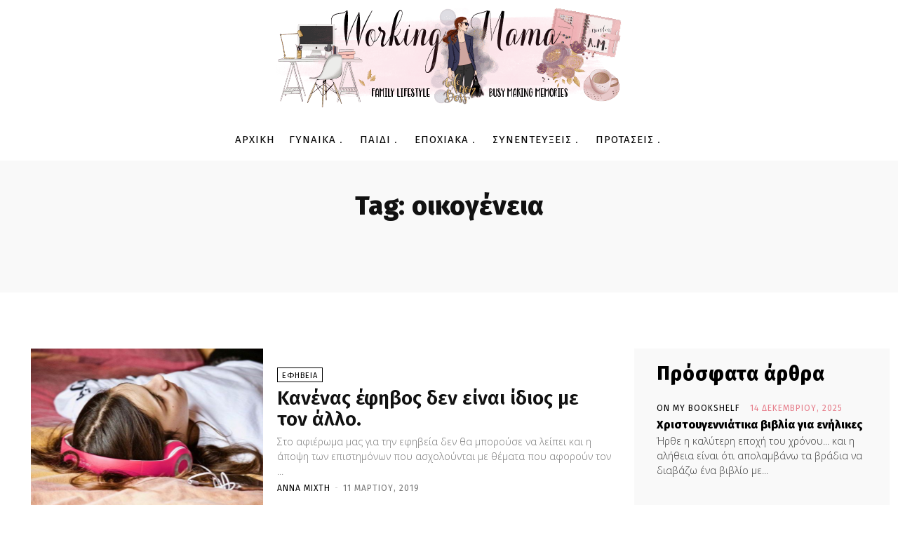

--- FILE ---
content_type: text/html; charset=UTF-8
request_url: https://workingmama.gr/tag/%CE%BF%CE%B9%CE%BA%CE%BF%CE%B3%CE%AD%CE%BD%CE%B5%CE%B9%CE%B1/
body_size: 186006
content:
<!doctype html >
<!--[if IE 8]>    <html class="ie8" lang="en"> <![endif]-->
<!--[if IE 9]>    <html class="ie9" lang="en"> <![endif]-->
<!--[if gt IE 8]><!--> <html lang="el"> <!--<![endif]-->
<head>
    <title>οικογένεια Archives - Working Mama</title>
    <meta charset="UTF-8" />
    <meta name="viewport" content="width=device-width, initial-scale=1.0">
    <link rel="pingback" href="https://workingmama.gr/xmlrpc.php" />
    <meta name='robots' content='index, follow, max-image-preview:large, max-snippet:-1, max-video-preview:-1' />
<link rel="icon" type="image/png" href="https://workingmama.gr/wp-content/uploads/2020/04/2-favicon-final-01.png">
	<!-- This site is optimized with the Yoast SEO plugin v26.6 - https://yoast.com/wordpress/plugins/seo/ -->
	<link rel="canonical" href="https://workingmama.gr/tag/οικογένεια/" />
	<meta property="og:locale" content="el_GR" />
	<meta property="og:type" content="article" />
	<meta property="og:title" content="οικογένεια Archives - Working Mama" />
	<meta property="og:url" content="https://workingmama.gr/tag/οικογένεια/" />
	<meta property="og:site_name" content="Working Mama" />
	<meta name="twitter:card" content="summary_large_image" />
	<script type="application/ld+json" class="yoast-schema-graph">{"@context":"https://schema.org","@graph":[{"@type":"CollectionPage","@id":"https://workingmama.gr/tag/%ce%bf%ce%b9%ce%ba%ce%bf%ce%b3%ce%ad%ce%bd%ce%b5%ce%b9%ce%b1/","url":"https://workingmama.gr/tag/%ce%bf%ce%b9%ce%ba%ce%bf%ce%b3%ce%ad%ce%bd%ce%b5%ce%b9%ce%b1/","name":"οικογένεια Archives - Working Mama","isPartOf":{"@id":"https://workingmama.gr/#website"},"primaryImageOfPage":{"@id":"https://workingmama.gr/tag/%ce%bf%ce%b9%ce%ba%ce%bf%ce%b3%ce%ad%ce%bd%ce%b5%ce%b9%ce%b1/#primaryimage"},"image":{"@id":"https://workingmama.gr/tag/%ce%bf%ce%b9%ce%ba%ce%bf%ce%b3%ce%ad%ce%bd%ce%b5%ce%b9%ce%b1/#primaryimage"},"thumbnailUrl":"https://workingmama.gr/wp-content/uploads/2019/03/κανένας-έφηβος-δεν-είναι-ίδιος-1.jpg","breadcrumb":{"@id":"https://workingmama.gr/tag/%ce%bf%ce%b9%ce%ba%ce%bf%ce%b3%ce%ad%ce%bd%ce%b5%ce%b9%ce%b1/#breadcrumb"},"inLanguage":"el"},{"@type":"ImageObject","inLanguage":"el","@id":"https://workingmama.gr/tag/%ce%bf%ce%b9%ce%ba%ce%bf%ce%b3%ce%ad%ce%bd%ce%b5%ce%b9%ce%b1/#primaryimage","url":"https://workingmama.gr/wp-content/uploads/2019/03/κανένας-έφηβος-δεν-είναι-ίδιος-1.jpg","contentUrl":"https://workingmama.gr/wp-content/uploads/2019/03/κανένας-έφηβος-δεν-είναι-ίδιος-1.jpg","width":1280,"height":853,"caption":"10-ερωτήσεις-για-την-εφηβεία"},{"@type":"BreadcrumbList","@id":"https://workingmama.gr/tag/%ce%bf%ce%b9%ce%ba%ce%bf%ce%b3%ce%ad%ce%bd%ce%b5%ce%b9%ce%b1/#breadcrumb","itemListElement":[{"@type":"ListItem","position":1,"name":"Home","item":"https://workingmama.gr/"},{"@type":"ListItem","position":2,"name":"οικογένεια"}]},{"@type":"WebSite","@id":"https://workingmama.gr/#website","url":"https://workingmama.gr/","name":"Working Mama","description":"Γυναίκα | Μητρότητα | Καριέρα | Παιδί","potentialAction":[{"@type":"SearchAction","target":{"@type":"EntryPoint","urlTemplate":"https://workingmama.gr/?s={search_term_string}"},"query-input":{"@type":"PropertyValueSpecification","valueRequired":true,"valueName":"search_term_string"}}],"inLanguage":"el"}]}</script>
	<!-- / Yoast SEO plugin. -->


<link rel='dns-prefetch' href='//www.googletagmanager.com' />
<link rel='dns-prefetch' href='//fonts.googleapis.com' />
<link rel="alternate" type="application/rss+xml" title="Ροή RSS &raquo; Working Mama" href="https://workingmama.gr/feed/" />
<link rel="alternate" type="application/rss+xml" title="Ροή Σχολίων &raquo; Working Mama" href="https://workingmama.gr/comments/feed/" />
<link rel="alternate" type="application/rss+xml" title="Ετικέτα ροής Working Mama &raquo; οικογένεια" href="https://workingmama.gr/tag/%ce%bf%ce%b9%ce%ba%ce%bf%ce%b3%ce%ad%ce%bd%ce%b5%ce%b9%ce%b1/feed/" />
<style id='wp-img-auto-sizes-contain-inline-css' type='text/css'>
img:is([sizes=auto i],[sizes^="auto," i]){contain-intrinsic-size:3000px 1500px}
/*# sourceURL=wp-img-auto-sizes-contain-inline-css */
</style>

<link data-optimized="1" rel='stylesheet' id='sbi_styles-css' href='https://workingmama.gr/wp-content/litespeed/css/48ae7f30df4a7919e8133be1fae1a2a8.css?ver=f497c' type='text/css' media='all' />
<style id='wp-emoji-styles-inline-css' type='text/css'>

	img.wp-smiley, img.emoji {
		display: inline !important;
		border: none !important;
		box-shadow: none !important;
		height: 1em !important;
		width: 1em !important;
		margin: 0 0.07em !important;
		vertical-align: -0.1em !important;
		background: none !important;
		padding: 0 !important;
	}
/*# sourceURL=wp-emoji-styles-inline-css */
</style>
<link data-optimized="1" rel='stylesheet' id='wp-block-library-css' href='https://workingmama.gr/wp-content/litespeed/css/b8782fbcbe29091450ac990e1631a469.css?ver=46a49' type='text/css' media='all' />
<style id='global-styles-inline-css' type='text/css'>
:root{--wp--preset--aspect-ratio--square: 1;--wp--preset--aspect-ratio--4-3: 4/3;--wp--preset--aspect-ratio--3-4: 3/4;--wp--preset--aspect-ratio--3-2: 3/2;--wp--preset--aspect-ratio--2-3: 2/3;--wp--preset--aspect-ratio--16-9: 16/9;--wp--preset--aspect-ratio--9-16: 9/16;--wp--preset--color--black: #000000;--wp--preset--color--cyan-bluish-gray: #abb8c3;--wp--preset--color--white: #ffffff;--wp--preset--color--pale-pink: #f78da7;--wp--preset--color--vivid-red: #cf2e2e;--wp--preset--color--luminous-vivid-orange: #ff6900;--wp--preset--color--luminous-vivid-amber: #fcb900;--wp--preset--color--light-green-cyan: #7bdcb5;--wp--preset--color--vivid-green-cyan: #00d084;--wp--preset--color--pale-cyan-blue: #8ed1fc;--wp--preset--color--vivid-cyan-blue: #0693e3;--wp--preset--color--vivid-purple: #9b51e0;--wp--preset--gradient--vivid-cyan-blue-to-vivid-purple: linear-gradient(135deg,rgb(6,147,227) 0%,rgb(155,81,224) 100%);--wp--preset--gradient--light-green-cyan-to-vivid-green-cyan: linear-gradient(135deg,rgb(122,220,180) 0%,rgb(0,208,130) 100%);--wp--preset--gradient--luminous-vivid-amber-to-luminous-vivid-orange: linear-gradient(135deg,rgb(252,185,0) 0%,rgb(255,105,0) 100%);--wp--preset--gradient--luminous-vivid-orange-to-vivid-red: linear-gradient(135deg,rgb(255,105,0) 0%,rgb(207,46,46) 100%);--wp--preset--gradient--very-light-gray-to-cyan-bluish-gray: linear-gradient(135deg,rgb(238,238,238) 0%,rgb(169,184,195) 100%);--wp--preset--gradient--cool-to-warm-spectrum: linear-gradient(135deg,rgb(74,234,220) 0%,rgb(151,120,209) 20%,rgb(207,42,186) 40%,rgb(238,44,130) 60%,rgb(251,105,98) 80%,rgb(254,248,76) 100%);--wp--preset--gradient--blush-light-purple: linear-gradient(135deg,rgb(255,206,236) 0%,rgb(152,150,240) 100%);--wp--preset--gradient--blush-bordeaux: linear-gradient(135deg,rgb(254,205,165) 0%,rgb(254,45,45) 50%,rgb(107,0,62) 100%);--wp--preset--gradient--luminous-dusk: linear-gradient(135deg,rgb(255,203,112) 0%,rgb(199,81,192) 50%,rgb(65,88,208) 100%);--wp--preset--gradient--pale-ocean: linear-gradient(135deg,rgb(255,245,203) 0%,rgb(182,227,212) 50%,rgb(51,167,181) 100%);--wp--preset--gradient--electric-grass: linear-gradient(135deg,rgb(202,248,128) 0%,rgb(113,206,126) 100%);--wp--preset--gradient--midnight: linear-gradient(135deg,rgb(2,3,129) 0%,rgb(40,116,252) 100%);--wp--preset--font-size--small: 11px;--wp--preset--font-size--medium: 20px;--wp--preset--font-size--large: 32px;--wp--preset--font-size--x-large: 42px;--wp--preset--font-size--regular: 15px;--wp--preset--font-size--larger: 50px;--wp--preset--spacing--20: 0.44rem;--wp--preset--spacing--30: 0.67rem;--wp--preset--spacing--40: 1rem;--wp--preset--spacing--50: 1.5rem;--wp--preset--spacing--60: 2.25rem;--wp--preset--spacing--70: 3.38rem;--wp--preset--spacing--80: 5.06rem;--wp--preset--shadow--natural: 6px 6px 9px rgba(0, 0, 0, 0.2);--wp--preset--shadow--deep: 12px 12px 50px rgba(0, 0, 0, 0.4);--wp--preset--shadow--sharp: 6px 6px 0px rgba(0, 0, 0, 0.2);--wp--preset--shadow--outlined: 6px 6px 0px -3px rgb(255, 255, 255), 6px 6px rgb(0, 0, 0);--wp--preset--shadow--crisp: 6px 6px 0px rgb(0, 0, 0);}:where(.is-layout-flex){gap: 0.5em;}:where(.is-layout-grid){gap: 0.5em;}body .is-layout-flex{display: flex;}.is-layout-flex{flex-wrap: wrap;align-items: center;}.is-layout-flex > :is(*, div){margin: 0;}body .is-layout-grid{display: grid;}.is-layout-grid > :is(*, div){margin: 0;}:where(.wp-block-columns.is-layout-flex){gap: 2em;}:where(.wp-block-columns.is-layout-grid){gap: 2em;}:where(.wp-block-post-template.is-layout-flex){gap: 1.25em;}:where(.wp-block-post-template.is-layout-grid){gap: 1.25em;}.has-black-color{color: var(--wp--preset--color--black) !important;}.has-cyan-bluish-gray-color{color: var(--wp--preset--color--cyan-bluish-gray) !important;}.has-white-color{color: var(--wp--preset--color--white) !important;}.has-pale-pink-color{color: var(--wp--preset--color--pale-pink) !important;}.has-vivid-red-color{color: var(--wp--preset--color--vivid-red) !important;}.has-luminous-vivid-orange-color{color: var(--wp--preset--color--luminous-vivid-orange) !important;}.has-luminous-vivid-amber-color{color: var(--wp--preset--color--luminous-vivid-amber) !important;}.has-light-green-cyan-color{color: var(--wp--preset--color--light-green-cyan) !important;}.has-vivid-green-cyan-color{color: var(--wp--preset--color--vivid-green-cyan) !important;}.has-pale-cyan-blue-color{color: var(--wp--preset--color--pale-cyan-blue) !important;}.has-vivid-cyan-blue-color{color: var(--wp--preset--color--vivid-cyan-blue) !important;}.has-vivid-purple-color{color: var(--wp--preset--color--vivid-purple) !important;}.has-black-background-color{background-color: var(--wp--preset--color--black) !important;}.has-cyan-bluish-gray-background-color{background-color: var(--wp--preset--color--cyan-bluish-gray) !important;}.has-white-background-color{background-color: var(--wp--preset--color--white) !important;}.has-pale-pink-background-color{background-color: var(--wp--preset--color--pale-pink) !important;}.has-vivid-red-background-color{background-color: var(--wp--preset--color--vivid-red) !important;}.has-luminous-vivid-orange-background-color{background-color: var(--wp--preset--color--luminous-vivid-orange) !important;}.has-luminous-vivid-amber-background-color{background-color: var(--wp--preset--color--luminous-vivid-amber) !important;}.has-light-green-cyan-background-color{background-color: var(--wp--preset--color--light-green-cyan) !important;}.has-vivid-green-cyan-background-color{background-color: var(--wp--preset--color--vivid-green-cyan) !important;}.has-pale-cyan-blue-background-color{background-color: var(--wp--preset--color--pale-cyan-blue) !important;}.has-vivid-cyan-blue-background-color{background-color: var(--wp--preset--color--vivid-cyan-blue) !important;}.has-vivid-purple-background-color{background-color: var(--wp--preset--color--vivid-purple) !important;}.has-black-border-color{border-color: var(--wp--preset--color--black) !important;}.has-cyan-bluish-gray-border-color{border-color: var(--wp--preset--color--cyan-bluish-gray) !important;}.has-white-border-color{border-color: var(--wp--preset--color--white) !important;}.has-pale-pink-border-color{border-color: var(--wp--preset--color--pale-pink) !important;}.has-vivid-red-border-color{border-color: var(--wp--preset--color--vivid-red) !important;}.has-luminous-vivid-orange-border-color{border-color: var(--wp--preset--color--luminous-vivid-orange) !important;}.has-luminous-vivid-amber-border-color{border-color: var(--wp--preset--color--luminous-vivid-amber) !important;}.has-light-green-cyan-border-color{border-color: var(--wp--preset--color--light-green-cyan) !important;}.has-vivid-green-cyan-border-color{border-color: var(--wp--preset--color--vivid-green-cyan) !important;}.has-pale-cyan-blue-border-color{border-color: var(--wp--preset--color--pale-cyan-blue) !important;}.has-vivid-cyan-blue-border-color{border-color: var(--wp--preset--color--vivid-cyan-blue) !important;}.has-vivid-purple-border-color{border-color: var(--wp--preset--color--vivid-purple) !important;}.has-vivid-cyan-blue-to-vivid-purple-gradient-background{background: var(--wp--preset--gradient--vivid-cyan-blue-to-vivid-purple) !important;}.has-light-green-cyan-to-vivid-green-cyan-gradient-background{background: var(--wp--preset--gradient--light-green-cyan-to-vivid-green-cyan) !important;}.has-luminous-vivid-amber-to-luminous-vivid-orange-gradient-background{background: var(--wp--preset--gradient--luminous-vivid-amber-to-luminous-vivid-orange) !important;}.has-luminous-vivid-orange-to-vivid-red-gradient-background{background: var(--wp--preset--gradient--luminous-vivid-orange-to-vivid-red) !important;}.has-very-light-gray-to-cyan-bluish-gray-gradient-background{background: var(--wp--preset--gradient--very-light-gray-to-cyan-bluish-gray) !important;}.has-cool-to-warm-spectrum-gradient-background{background: var(--wp--preset--gradient--cool-to-warm-spectrum) !important;}.has-blush-light-purple-gradient-background{background: var(--wp--preset--gradient--blush-light-purple) !important;}.has-blush-bordeaux-gradient-background{background: var(--wp--preset--gradient--blush-bordeaux) !important;}.has-luminous-dusk-gradient-background{background: var(--wp--preset--gradient--luminous-dusk) !important;}.has-pale-ocean-gradient-background{background: var(--wp--preset--gradient--pale-ocean) !important;}.has-electric-grass-gradient-background{background: var(--wp--preset--gradient--electric-grass) !important;}.has-midnight-gradient-background{background: var(--wp--preset--gradient--midnight) !important;}.has-small-font-size{font-size: var(--wp--preset--font-size--small) !important;}.has-medium-font-size{font-size: var(--wp--preset--font-size--medium) !important;}.has-large-font-size{font-size: var(--wp--preset--font-size--large) !important;}.has-x-large-font-size{font-size: var(--wp--preset--font-size--x-large) !important;}
/*# sourceURL=global-styles-inline-css */
</style>

<style id='classic-theme-styles-inline-css' type='text/css'>
/*! This file is auto-generated */
.wp-block-button__link{color:#fff;background-color:#32373c;border-radius:9999px;box-shadow:none;text-decoration:none;padding:calc(.667em + 2px) calc(1.333em + 2px);font-size:1.125em}.wp-block-file__button{background:#32373c;color:#fff;text-decoration:none}
/*# sourceURL=/wp-includes/css/classic-themes.min.css */
</style>
<link data-optimized="1" rel='stylesheet' id='contact-form-7-css' href='https://workingmama.gr/wp-content/litespeed/css/dd9d1524015bb08492beb7291cfafea6.css?ver=0f77b' type='text/css' media='all' />
<link data-optimized="1" rel='stylesheet' id='td-plugin-newsletter-css' href='https://workingmama.gr/wp-content/litespeed/css/4c59b05ffae1c47862b6df8d38aec859.css?ver=2308a' type='text/css' media='all' />
<link data-optimized="1" rel='stylesheet' id='td-plugin-multi-purpose-css' href='https://workingmama.gr/wp-content/litespeed/css/9e027bdc99a22f3a74ef14582bc39036.css?ver=0eb4d' type='text/css' media='all' />
<link rel='stylesheet' id='google-fonts-style-css' href='https://fonts.googleapis.com/css?family=Open+Sans%3A400%2C600%2C700%2C100%2C200%2C300%2C500%2C800%2C900%7CRoboto%3A400%2C500%2C700%2C100%2C200%2C300%2C600%2C800%2C900%7CFira+Sans%3A400%2C600%2C500%2C300%2C800%7CMerriweather%3A300%2C700%2C400&#038;display=swap&#038;ver=12.5' type='text/css' media='all' />
<link data-optimized="1" rel='stylesheet' id='td-theme-css' href='https://workingmama.gr/wp-content/litespeed/css/90315645eb4cbed439cf67280f20ce27.css?ver=0163b' type='text/css' media='all' />
<style id='td-theme-inline-css' type='text/css'>
    
        @media (max-width: 767px) {
            .td-header-desktop-wrap {
                display: none;
            }
        }
        @media (min-width: 767px) {
            .td-header-mobile-wrap {
                display: none;
            }
        }
    
	
/*# sourceURL=td-theme-inline-css */
</style>
<link data-optimized="1" rel='stylesheet' id='td-legacy-framework-front-style-css' href='https://workingmama.gr/wp-content/litespeed/css/61ba2111f81d378e0ac3eac0550215a9.css?ver=62e87' type='text/css' media='all' />
<link data-optimized="1" rel='stylesheet' id='td-standard-pack-framework-front-style-css' href='https://workingmama.gr/wp-content/litespeed/css/ed7988749cac0c7d822ad3ba1310de9c.css?ver=c826b' type='text/css' media='all' />
<link data-optimized="1" rel='stylesheet' id='tdb_style_cloud_templates_front-css' href='https://workingmama.gr/wp-content/litespeed/css/4c411d4f83ef6cb28ec5b9c45933c6c7.css?ver=78fac' type='text/css' media='all' />
<script type="text/javascript" src="https://workingmama.gr/wp-includes/js/jquery/jquery.min.js?ver=3.7.1" id="jquery-core-js"></script>
<script data-optimized="1" type="text/javascript" src="https://workingmama.gr/wp-content/litespeed/js/65eccd9752684442708f50a4ab7bf24e.js?ver=921cc" id="jquery-migrate-js"></script>

<!-- Google tag (gtag.js) snippet added by Site Kit -->
<!-- Google Analytics snippet added by Site Kit -->
<script type="text/javascript" src="https://www.googletagmanager.com/gtag/js?id=GT-K8FTFT9" id="google_gtagjs-js" async></script>
<script type="text/javascript" id="google_gtagjs-js-after">
/* <![CDATA[ */
window.dataLayer = window.dataLayer || [];function gtag(){dataLayer.push(arguments);}
gtag("set","linker",{"domains":["workingmama.gr"]});
gtag("js", new Date());
gtag("set", "developer_id.dZTNiMT", true);
gtag("config", "GT-K8FTFT9");
//# sourceURL=google_gtagjs-js-after
/* ]]> */
</script>
<link rel="https://api.w.org/" href="https://workingmama.gr/wp-json/" /><link rel="alternate" title="JSON" type="application/json" href="https://workingmama.gr/wp-json/wp/v2/tags/79" /><link rel="EditURI" type="application/rsd+xml" title="RSD" href="https://workingmama.gr/xmlrpc.php?rsd" />
<meta name="generator" content="WordPress 6.9" />
<meta name="generator" content="Site Kit by Google 1.168.0" /><meta name="generator" content="performance-lab 4.0.0; plugins: ">
<script>document.createElement("picture");if(!window.HTMLPictureElement&&document.addEventListener){window.addEventListener("DOMContentLoaded",function(){var s=document.createElement("script");s.src="https://workingmama.gr/wp-content/plugins/webp-express/js/picturefill.min.js";document.body.appendChild(s)})}</script><!--[if lt IE 9]><script src="https://cdnjs.cloudflare.com/ajax/libs/html5shiv/3.7.3/html5shiv.js"></script><![endif]-->
        <script>window.tdb_global_vars={"wpRestUrl":"https:\/\/workingmama.gr\/wp-json\/","permalinkStructure":"\/%postname%\/"};window.tdb_p_autoload_vars={"isAjax":!1,"isAdminBarShowing":!1,"autoloadScrollPercent":20}</script>
    
    <style id="tdb-global-colors">
        :root {--accent-color: #fff;}
    </style>
	
      <meta name="onesignal" content="wordpress-plugin"/>
            <script>window.OneSignalDeferred=window.OneSignalDeferred||[];OneSignalDeferred.push(function(OneSignal){var oneSignal_options={};window._oneSignalInitOptions=oneSignal_options;oneSignal_options.serviceWorkerParam={scope:'/'};oneSignal_options.serviceWorkerPath='OneSignalSDKWorker.js.php';OneSignal.Notifications.setDefaultUrl("https://workingmama.gr");oneSignal_options.wordpress=!0;oneSignal_options.appId='53bcbba0-7d74-4bd7-a2b7-15027ff48540';oneSignal_options.allowLocalhostAsSecureOrigin=!0;oneSignal_options.welcomeNotification={};oneSignal_options.welcomeNotification.disable=!0;oneSignal_options.path="https://workingmama.gr/wp-content/plugins/onesignal-free-web-push-notifications/sdk_files/";oneSignal_options.safari_web_id="web.onesignal.auto.5460a967-902f-480f-be25-7a4d963d753c";oneSignal_options.persistNotification=!1;oneSignal_options.promptOptions={};OneSignal.init(window._oneSignalInitOptions);OneSignal.Slidedown.promptPush()});function documentInitOneSignal(){var oneSignal_elements=document.getElementsByClassName("OneSignal-prompt");var oneSignalLinkClickHandler=function(event){OneSignal.Notifications.requestPermission();event.preventDefault()};for(var i=0;i<oneSignal_elements.length;i++)
oneSignal_elements[i].addEventListener('click',oneSignalLinkClickHandler,!1);}
if(document.readyState==='complete'){documentInitOneSignal()}else{window.addEventListener("load",function(event){documentInitOneSignal()})}</script>

<!-- JS generated by theme -->

<script>var tdBlocksArray=[];function tdBlock(){this.id='';this.block_type=1;this.atts='';this.td_column_number='';this.td_current_page=1;this.post_count=0;this.found_posts=0;this.max_num_pages=0;this.td_filter_value='';this.is_ajax_running=!1;this.td_user_action='';this.header_color='';this.ajax_pagination_infinite_stop=''}(function(){var htmlTag=document.getElementsByTagName("html")[0];if(navigator.userAgent.indexOf("MSIE 10.0")>-1){htmlTag.className+=' ie10'}
if(!!navigator.userAgent.match(/Trident.*rv\:11\./)){htmlTag.className+=' ie11'}
if(navigator.userAgent.indexOf("Edge")>-1){htmlTag.className+=' ieEdge'}
if(/(iPad|iPhone|iPod)/g.test(navigator.userAgent)){htmlTag.className+=' td-md-is-ios'}
var user_agent=navigator.userAgent.toLowerCase();if(user_agent.indexOf("android")>-1){htmlTag.className+=' td-md-is-android'}
if(-1!==navigator.userAgent.indexOf('Mac OS X')){htmlTag.className+=' td-md-is-os-x'}
if(/chrom(e|ium)/.test(navigator.userAgent.toLowerCase())){htmlTag.className+=' td-md-is-chrome'}
if(-1!==navigator.userAgent.indexOf('Firefox')){htmlTag.className+=' td-md-is-firefox'}
if(-1!==navigator.userAgent.indexOf('Safari')&&-1===navigator.userAgent.indexOf('Chrome')){htmlTag.className+=' td-md-is-safari'}
if(-1!==navigator.userAgent.indexOf('IEMobile')){htmlTag.className+=' td-md-is-iemobile'}})();var tdLocalCache={};(function(){"use strict";tdLocalCache={data:{},remove:function(resource_id){delete tdLocalCache.data[resource_id]},exist:function(resource_id){return tdLocalCache.data.hasOwnProperty(resource_id)&&tdLocalCache.data[resource_id]!==null},get:function(resource_id){return tdLocalCache.data[resource_id]},set:function(resource_id,cachedData){tdLocalCache.remove(resource_id);tdLocalCache.data[resource_id]=cachedData}}})();var td_viewport_interval_list=[{"limitBottom":767,"sidebarWidth":228},{"limitBottom":1018,"sidebarWidth":300},{"limitBottom":1140,"sidebarWidth":324}];var tdc_is_installed="yes";var td_ajax_url="https:\/\/workingmama.gr\/wp-admin\/admin-ajax.php?td_theme_name=Newspaper&v=12.5";var td_get_template_directory_uri="https:\/\/workingmama.gr\/wp-content\/plugins\/td-composer\/legacy\/common";var tds_snap_menu="";var tds_logo_on_sticky="";var tds_header_style="";var td_please_wait="\u03a0\u03b1\u03c1\u03b1\u03ba\u03b1\u03bb\u03bf\u03cd\u03bc\u03b5 \u03c0\u03b5\u03c1\u03b9\u03bc\u03ad\u03bd\u03b5\u03c4\u03b5...";var td_email_user_pass_incorrect="\u03a7\u03c1\u03ae\u03c3\u03c4\u03b7\u03c2 \u03ae \u03ba\u03c9\u03b4\u03b9\u03ba\u03cc\u03c2 \u03bb\u03b1\u03bd\u03b8\u03b1\u03c3\u03bc\u03ad\u03bd\u03bf\u03c2!";var td_email_user_incorrect="Email \u03ae \u03cc\u03bd\u03bf\u03bc\u03b1 \u03c7\u03c1\u03ae\u03c3\u03c4\u03b7 \u03bb\u03b1\u03bd\u03b8\u03b1\u03c3\u03bc\u03ad\u03bd\u03bf!";var td_email_incorrect="Email \u03bb\u03b1\u03bd\u03b8\u03b1\u03c3\u03bc\u03ad\u03bd\u03bf!";var td_user_incorrect="Username incorrect!";var td_email_user_empty="Email or username empty!";var td_pass_empty="Pass empty!";var td_pass_pattern_incorrect="Invalid Pass Pattern!";var td_retype_pass_incorrect="Retyped Pass incorrect!";var tds_more_articles_on_post_enable="";var tds_more_articles_on_post_time_to_wait="";var tds_more_articles_on_post_pages_distance_from_top=0;var tds_theme_color_site_wide="#e67e8b";var tds_smart_sidebar="enabled";var tdThemeName="Newspaper";var tdThemeNameWl="Newspaper";var td_magnific_popup_translation_tPrev="\u03a0\u03c1\u03bf\u03b7\u03b3\u03bf\u03cd\u03bc\u03b5\u03bd\u03bf (\u039a\u03bf\u03c5\u03bc\u03c0\u03af \u03b1\u03c1\u03b9\u03c3\u03c4\u03b5\u03c1\u03bf\u03cd \u03b2\u03ad\u03bb\u03bf\u03c5\u03c2)";var td_magnific_popup_translation_tNext="\u0395\u03c0\u03cc\u03bc\u03b5\u03bd\u03bf (\u039a\u03bf\u03c5\u03bc\u03c0\u03af \u03b4\u03b5\u03be\u03b9\u03bf\u03cd \u03b2\u03ad\u03bb\u03bf\u03c5\u03c2)";var td_magnific_popup_translation_tCounter="%curr% \u03b1\u03c0\u03cc %total%";var td_magnific_popup_translation_ajax_tError="\u03a4\u03bf \u03c0\u03b5\u03c1\u03b9\u03b5\u03c7\u03cc\u03bc\u03b5\u03bd\u03bf \u03b1\u03c0\u03cc %url% \u03b4\u03b5\u03bd \u03ae\u03c4\u03b1\u03bd \u03b4\u03c5\u03bd\u03b1\u03c4\u03cc \u03bd\u03b1 \u03c6\u03bf\u03c1\u03c4\u03c9\u03b8\u03b5\u03af.";var td_magnific_popup_translation_image_tError="\u0397 \u03b5\u03b9\u03ba\u03cc\u03bd\u03b1 #%curr% \u03b4\u03b5\u03bd \u03ae\u03c4\u03b1\u03bd \u03b4\u03c5\u03bd\u03b1\u03c4\u03cc \u03bd\u03b1 \u03c6\u03bf\u03c1\u03c4\u03c9\u03b8\u03b5\u03af.";var tdBlockNonce="6ffe8febf4";var tdDateNamesI18n={"month_names":["\u0399\u03b1\u03bd\u03bf\u03c5\u03ac\u03c1\u03b9\u03bf\u03c2","\u03a6\u03b5\u03b2\u03c1\u03bf\u03c5\u03ac\u03c1\u03b9\u03bf\u03c2","\u039c\u03ac\u03c1\u03c4\u03b9\u03bf\u03c2","\u0391\u03c0\u03c1\u03af\u03bb\u03b9\u03bf\u03c2","\u039c\u03ac\u03b9\u03bf\u03c2","\u0399\u03bf\u03cd\u03bd\u03b9\u03bf\u03c2","\u0399\u03bf\u03cd\u03bb\u03b9\u03bf\u03c2","\u0391\u03cd\u03b3\u03bf\u03c5\u03c3\u03c4\u03bf\u03c2","\u03a3\u03b5\u03c0\u03c4\u03ad\u03bc\u03b2\u03c1\u03b9\u03bf\u03c2","\u039f\u03ba\u03c4\u03ce\u03b2\u03c1\u03b9\u03bf\u03c2","\u039d\u03bf\u03ad\u03bc\u03b2\u03c1\u03b9\u03bf\u03c2","\u0394\u03b5\u03ba\u03ad\u03bc\u03b2\u03c1\u03b9\u03bf\u03c2"],"month_names_short":["\u0399\u03b1\u03bd","\u03a6\u03b5\u03b2","\u039c\u03b1\u03c1","\u0391\u03c0\u03c1","\u039c\u03ac\u03b9","\u0399\u03bf\u03cd\u03bd","\u0399\u03bf\u03cd\u03bb","\u0391\u03c5\u03b3","\u03a3\u03b5\u03c0","\u039f\u03ba\u03c4","\u039d\u03bf\u03ad","\u0394\u03b5\u03ba"],"day_names":["\u039a\u03c5\u03c1\u03b9\u03b1\u03ba\u03ae","\u0394\u03b5\u03c5\u03c4\u03ad\u03c1\u03b1","\u03a4\u03c1\u03af\u03c4\u03b7","\u03a4\u03b5\u03c4\u03ac\u03c1\u03c4\u03b7","\u03a0\u03ad\u03bc\u03c0\u03c4\u03b7","\u03a0\u03b1\u03c1\u03b1\u03c3\u03ba\u03b5\u03c5\u03ae","\u03a3\u03ac\u03b2\u03b2\u03b1\u03c4\u03bf"],"day_names_short":["\u039a\u03c5","\u0394\u03b5","\u03a4\u03c1","\u03a4\u03b5","\u03a0\u03b5","\u03a0\u03b1","\u03a3\u03b1"]};var tdb_modal_confirm="Save";var tdb_modal_cancel="Cancel";var tdb_modal_confirm_alt="Yes";var tdb_modal_cancel_alt="No";var td_ad_background_click_link="";var td_ad_background_click_target=""</script>


<!-- Header style compiled by theme -->

<style>
    
.td-header-wrap .black-menu .sf-menu > .current-menu-item > a,
    .td-header-wrap .black-menu .sf-menu > .current-menu-ancestor > a,
    .td-header-wrap .black-menu .sf-menu > .current-category-ancestor > a,
    .td-header-wrap .black-menu .sf-menu > li > a:hover,
    .td-header-wrap .black-menu .sf-menu > .sfHover > a,
    .sf-menu > .current-menu-item > a:after,
    .sf-menu > .current-menu-ancestor > a:after,
    .sf-menu > .current-category-ancestor > a:after,
    .sf-menu > li:hover > a:after,
    .sf-menu > .sfHover > a:after,
    .header-search-wrap .td-drop-down-search:after,
    .header-search-wrap .td-drop-down-search .btn:hover,
    input[type=submit]:hover,
    .td-read-more a,
    .td-post-category:hover,
    body .td_top_authors .td-active .td-author-post-count,
    body .td_top_authors .td-active .td-author-comments-count,
    body .td_top_authors .td_mod_wrap:hover .td-author-post-count,
    body .td_top_authors .td_mod_wrap:hover .td-author-comments-count,
    .td-404-sub-sub-title a:hover,
    .td-search-form-widget .wpb_button:hover,
    .td-rating-bar-wrap div,
    .dropcap,
    .td_wrapper_video_playlist .td_video_controls_playlist_wrapper,
    .wpb_default,
    .wpb_default:hover,
    .td-left-smart-list:hover,
    .td-right-smart-list:hover,
    #bbpress-forums button:hover,
    .bbp_widget_login .button:hover,
    .td-footer-wrapper .td-post-category,
    .td-footer-wrapper .widget_product_search input[type="submit"]:hover,
    .single-product .product .summary .cart .button:hover,
    .td-next-prev-wrap a:hover,
    .td-load-more-wrap a:hover,
    .td-post-small-box a:hover,
    .page-nav .current,
    .page-nav:first-child > div,
    #bbpress-forums .bbp-pagination .current,
    #bbpress-forums #bbp-single-user-details #bbp-user-navigation li.current a,
    .td-theme-slider:hover .slide-meta-cat a,
    a.vc_btn-black:hover,
    .td-trending-now-wrapper:hover .td-trending-now-title,
    .td-scroll-up,
    .td-smart-list-button:hover,
    .td-weather-information:before,
    .td-weather-week:before,
    .td_block_exchange .td-exchange-header:before,
    .td-pulldown-syle-2 .td-subcat-dropdown ul:after,
    .td_block_template_9 .td-block-title:after,
    .td_block_template_15 .td-block-title:before,
    div.wpforms-container .wpforms-form div.wpforms-submit-container button[type=submit],
    .td-close-video-fixed {
        background-color: #e67e8b;
    }

    .td_block_template_4 .td-related-title .td-cur-simple-item:before {
        border-color: #e67e8b transparent transparent transparent !important;
    }
    
    
    .td_block_template_4 .td-related-title .td-cur-simple-item,
    .td_block_template_3 .td-related-title .td-cur-simple-item,
    .td_block_template_9 .td-related-title:after {
        background-color: #e67e8b;
    }

    a,
    cite a:hover,
    .td-page-content blockquote p,
    .td-post-content blockquote p,
    .mce-content-body blockquote p,
    .comment-content blockquote p,
    .wpb_text_column blockquote p,
    .td_block_text_with_title blockquote p,
    .td_module_wrap:hover .entry-title a,
    .td-subcat-filter .td-subcat-list a:hover,
    .td-subcat-filter .td-subcat-dropdown a:hover,
    .td_quote_on_blocks,
    .dropcap2,
    .dropcap3,
    body .td_top_authors .td-active .td-authors-name a,
    body .td_top_authors .td_mod_wrap:hover .td-authors-name a,
    .td-post-next-prev-content a:hover,
    .author-box-wrap .td-author-social a:hover,
    .td-author-name a:hover,
    .td-author-url a:hover,
    .comment-reply-link:hover,
    .logged-in-as a:hover,
    #cancel-comment-reply-link:hover,
    .td-search-query,
    .widget a:hover,
    .td_wp_recentcomments a:hover,
    .archive .widget_archive .current,
    .archive .widget_archive .current a,
    .widget_calendar tfoot a:hover,
    #bbpress-forums li.bbp-header .bbp-reply-content span a:hover,
    #bbpress-forums .bbp-forum-freshness a:hover,
    #bbpress-forums .bbp-topic-freshness a:hover,
    #bbpress-forums .bbp-forums-list li a:hover,
    #bbpress-forums .bbp-forum-title:hover,
    #bbpress-forums .bbp-topic-permalink:hover,
    #bbpress-forums .bbp-topic-started-by a:hover,
    #bbpress-forums .bbp-topic-started-in a:hover,
    #bbpress-forums .bbp-body .super-sticky li.bbp-topic-title .bbp-topic-permalink,
    #bbpress-forums .bbp-body .sticky li.bbp-topic-title .bbp-topic-permalink,
    .widget_display_replies .bbp-author-name,
    .widget_display_topics .bbp-author-name,
    .td-subfooter-menu li a:hover,
    a.vc_btn-black:hover,
    .td-smart-list-dropdown-wrap .td-smart-list-button:hover,
    .td-instagram-user a,
    .td-block-title-wrap .td-wrapper-pulldown-filter .td-pulldown-filter-display-option:hover,
    .td-block-title-wrap .td-wrapper-pulldown-filter .td-pulldown-filter-display-option:hover i,
    .td-block-title-wrap .td-wrapper-pulldown-filter .td-pulldown-filter-link:hover,
    .td-block-title-wrap .td-wrapper-pulldown-filter .td-pulldown-filter-item .td-cur-simple-item,
    .td-pulldown-syle-2 .td-subcat-dropdown:hover .td-subcat-more span,
    .td-pulldown-syle-2 .td-subcat-dropdown:hover .td-subcat-more i,
    .td-pulldown-syle-3 .td-subcat-dropdown:hover .td-subcat-more span,
    .td-pulldown-syle-3 .td-subcat-dropdown:hover .td-subcat-more i,
    .td_block_template_2 .td-related-title .td-cur-simple-item,
    .td_block_template_5 .td-related-title .td-cur-simple-item,
    .td_block_template_6 .td-related-title .td-cur-simple-item,
    .td_block_template_7 .td-related-title .td-cur-simple-item,
    .td_block_template_8 .td-related-title .td-cur-simple-item,
    .td_block_template_9 .td-related-title .td-cur-simple-item,
    .td_block_template_10 .td-related-title .td-cur-simple-item,
    .td_block_template_11 .td-related-title .td-cur-simple-item,
    .td_block_template_12 .td-related-title .td-cur-simple-item,
    .td_block_template_13 .td-related-title .td-cur-simple-item,
    .td_block_template_14 .td-related-title .td-cur-simple-item,
    .td_block_template_15 .td-related-title .td-cur-simple-item,
    .td_block_template_16 .td-related-title .td-cur-simple-item,
    .td_block_template_17 .td-related-title .td-cur-simple-item,
    .td-theme-wrap .sf-menu ul .td-menu-item > a:hover,
    .td-theme-wrap .sf-menu ul .sfHover > a,
    .td-theme-wrap .sf-menu ul .current-menu-ancestor > a,
    .td-theme-wrap .sf-menu ul .current-category-ancestor > a,
    .td-theme-wrap .sf-menu ul .current-menu-item > a,
    .td_outlined_btn,
    body .td_block_categories_tags .td-ct-item:hover,
    body .td_block_list_menu li.current-menu-item > a,
    body .td_block_list_menu li.current-menu-ancestor > a,
    body .td_block_list_menu li.current-category-ancestor > a {
        color: #e67e8b;
    }

    a.vc_btn-black.vc_btn_square_outlined:hover,
    a.vc_btn-black.vc_btn_outlined:hover {
        color: #e67e8b !important;
    }

    .td-next-prev-wrap a:hover,
    .td-load-more-wrap a:hover,
    .td-post-small-box a:hover,
    .page-nav .current,
    .page-nav:first-child > div,
    #bbpress-forums .bbp-pagination .current,
    .post .td_quote_box,
    .page .td_quote_box,
    a.vc_btn-black:hover,
    .td_block_template_5 .td-block-title > *,
    .td_outlined_btn {
        border-color: #e67e8b;
    }

    .td_wrapper_video_playlist .td_video_currently_playing:after {
        border-color: #e67e8b !important;
    }

    .header-search-wrap .td-drop-down-search:before {
        border-color: transparent transparent #e67e8b transparent;
    }

    .block-title > span,
    .block-title > a,
    .block-title > label,
    .widgettitle,
    .widgettitle:after,
    body .td-trending-now-title,
    .td-trending-now-wrapper:hover .td-trending-now-title,
    .wpb_tabs li.ui-tabs-active a,
    .wpb_tabs li:hover a,
    .vc_tta-container .vc_tta-color-grey.vc_tta-tabs-position-top.vc_tta-style-classic .vc_tta-tabs-container .vc_tta-tab.vc_active > a,
    .vc_tta-container .vc_tta-color-grey.vc_tta-tabs-position-top.vc_tta-style-classic .vc_tta-tabs-container .vc_tta-tab:hover > a,
    .td_block_template_1 .td-related-title .td-cur-simple-item,
    .td-subcat-filter .td-subcat-dropdown:hover .td-subcat-more, 
    .td_3D_btn,
    .td_shadow_btn,
    .td_default_btn,
    .td_round_btn, 
    .td_outlined_btn:hover {
    	background-color: #e67e8b;
    }
    .block-title,
    .td_block_template_1 .td-related-title,
    .wpb_tabs .wpb_tabs_nav,
    .vc_tta-container .vc_tta-color-grey.vc_tta-tabs-position-top.vc_tta-style-classic .vc_tta-tabs-container {
        border-color: #e67e8b;
    }
    .td_block_wrap .td-subcat-item a.td-cur-simple-item {
	    color: #e67e8b;
	}


    
    .td-grid-style-4 .entry-title
    {
        background-color: rgba(230, 126, 139, 0.7);
    }


    
    .td-menu-background:before,
    .td-search-background:before {
        background: #e67e8b;
        background: -moz-linear-gradient(top, #e67e8b 0%, rgba(0,33,53,0.93) 100%);
        background: -webkit-gradient(left top, left bottom, color-stop(0%, #e67e8b), color-stop(100%, rgba(0,33,53,0.93)));
        background: -webkit-linear-gradient(top, #e67e8b 0%, rgba(0,33,53,0.93) 100%);
        background: -o-linear-gradient(top, #e67e8b 0%, rgba(0,33,53,0.93) 100%);
        background: -ms-linear-gradient(top, #e67e8b 0%, rgba(0,33,53,0.93) 100%);
        background: linear-gradient(to bottom, #e67e8b 0%, rgba(0,33,53,0.93) 100%);
        filter: progid:DXImageTransform.Microsoft.gradient( startColorstr='#e67e8b', endColorstr='rgba(0,33,53,0.93)', GradientType=0 );
    }

    
    .td-mobile-content .current-menu-item > a,
    .td-mobile-content .current-menu-ancestor > a,
    .td-mobile-content .current-category-ancestor > a,
    #td-mobile-nav .td-menu-login-section a:hover,
    #td-mobile-nav .td-register-section a:hover,
    #td-mobile-nav .td-menu-socials-wrap a:hover i,
    .td-search-close span:hover i {
        color: #000000;
    }

    
    .mfp-content .td-login-button:active,
    .mfp-content .td-login-button:hover {
        background-color: #e67e8b;
    }.td-header-style-12 .td-header-menu-wrap-full,
    .td-header-style-12 .td-affix,
    .td-grid-style-1.td-hover-1 .td-big-grid-post:hover .td-post-category,
    .td-grid-style-5.td-hover-1 .td-big-grid-post:hover .td-post-category,
    .td_category_template_3 .td-current-sub-category,
    .td_category_template_8 .td-category-header .td-category a.td-current-sub-category,
    .td_category_template_4 .td-category-siblings .td-category a:hover,
     .td_block_big_grid_9.td-grid-style-1 .td-post-category,
    .td_block_big_grid_9.td-grid-style-5 .td-post-category,
    .td-grid-style-6.td-hover-1 .td-module-thumb:after,
     .tdm-menu-active-style5 .td-header-menu-wrap .sf-menu > .current-menu-item > a,
    .tdm-menu-active-style5 .td-header-menu-wrap .sf-menu > .current-menu-ancestor > a,
    .tdm-menu-active-style5 .td-header-menu-wrap .sf-menu > .current-category-ancestor > a,
    .tdm-menu-active-style5 .td-header-menu-wrap .sf-menu > li > a:hover,
    .tdm-menu-active-style5 .td-header-menu-wrap .sf-menu > .sfHover > a {
        background-color: #e67e8b;
    }
    
    .td_mega_menu_sub_cats .cur-sub-cat,
    .td-mega-span h3 a:hover,
    .td_mod_mega_menu:hover .entry-title a,
    .header-search-wrap .result-msg a:hover,
    .td-header-top-menu .td-drop-down-search .td_module_wrap:hover .entry-title a,
    .td-header-top-menu .td-icon-search:hover,
    .td-header-wrap .result-msg a:hover,
    .top-header-menu li a:hover,
    .top-header-menu .current-menu-item > a,
    .top-header-menu .current-menu-ancestor > a,
    .top-header-menu .current-category-ancestor > a,
    .td-social-icon-wrap > a:hover,
    .td-header-sp-top-widget .td-social-icon-wrap a:hover,
    .td_mod_related_posts:hover h3 > a,
    .td-post-template-11 .td-related-title .td-related-left:hover,
    .td-post-template-11 .td-related-title .td-related-right:hover,
    .td-post-template-11 .td-related-title .td-cur-simple-item,
    .td-post-template-11 .td_block_related_posts .td-next-prev-wrap a:hover,
    .td-category-header .td-pulldown-category-filter-link:hover,
    .td-category-siblings .td-subcat-dropdown a:hover,
    .td-category-siblings .td-subcat-dropdown a.td-current-sub-category,
    .footer-text-wrap .footer-email-wrap a,
    .footer-social-wrap a:hover,
    .td_module_17 .td-read-more a:hover,
    .td_module_18 .td-read-more a:hover,
    .td_module_19 .td-post-author-name a:hover,
    .td-pulldown-syle-2 .td-subcat-dropdown:hover .td-subcat-more span,
    .td-pulldown-syle-2 .td-subcat-dropdown:hover .td-subcat-more i,
    .td-pulldown-syle-3 .td-subcat-dropdown:hover .td-subcat-more span,
    .td-pulldown-syle-3 .td-subcat-dropdown:hover .td-subcat-more i,
    .tdm-menu-active-style3 .tdm-header.td-header-wrap .sf-menu > .current-category-ancestor > a,
    .tdm-menu-active-style3 .tdm-header.td-header-wrap .sf-menu > .current-menu-ancestor > a,
    .tdm-menu-active-style3 .tdm-header.td-header-wrap .sf-menu > .current-menu-item > a,
    .tdm-menu-active-style3 .tdm-header.td-header-wrap .sf-menu > .sfHover > a,
    .tdm-menu-active-style3 .tdm-header.td-header-wrap .sf-menu > li > a:hover {
        color: #e67e8b;
    }
    
    .td-mega-menu-page .wpb_content_element ul li a:hover,
    .td-theme-wrap .td-aj-search-results .td_module_wrap:hover .entry-title a,
    .td-theme-wrap .header-search-wrap .result-msg a:hover {
        color: #e67e8b !important;
    }
    
    .td_category_template_8 .td-category-header .td-category a.td-current-sub-category,
    .td_category_template_4 .td-category-siblings .td-category a:hover,
    .tdm-menu-active-style4 .tdm-header .sf-menu > .current-menu-item > a,
    .tdm-menu-active-style4 .tdm-header .sf-menu > .current-menu-ancestor > a,
    .tdm-menu-active-style4 .tdm-header .sf-menu > .current-category-ancestor > a,
    .tdm-menu-active-style4 .tdm-header .sf-menu > li > a:hover,
    .tdm-menu-active-style4 .tdm-header .sf-menu > .sfHover > a {
        border-color: #e67e8b;
    }
.td-header-wrap .black-menu .sf-menu > .current-menu-item > a,
    .td-header-wrap .black-menu .sf-menu > .current-menu-ancestor > a,
    .td-header-wrap .black-menu .sf-menu > .current-category-ancestor > a,
    .td-header-wrap .black-menu .sf-menu > li > a:hover,
    .td-header-wrap .black-menu .sf-menu > .sfHover > a,
    .sf-menu > .current-menu-item > a:after,
    .sf-menu > .current-menu-ancestor > a:after,
    .sf-menu > .current-category-ancestor > a:after,
    .sf-menu > li:hover > a:after,
    .sf-menu > .sfHover > a:after,
    .header-search-wrap .td-drop-down-search:after,
    .header-search-wrap .td-drop-down-search .btn:hover,
    input[type=submit]:hover,
    .td-read-more a,
    .td-post-category:hover,
    body .td_top_authors .td-active .td-author-post-count,
    body .td_top_authors .td-active .td-author-comments-count,
    body .td_top_authors .td_mod_wrap:hover .td-author-post-count,
    body .td_top_authors .td_mod_wrap:hover .td-author-comments-count,
    .td-404-sub-sub-title a:hover,
    .td-search-form-widget .wpb_button:hover,
    .td-rating-bar-wrap div,
    .dropcap,
    .td_wrapper_video_playlist .td_video_controls_playlist_wrapper,
    .wpb_default,
    .wpb_default:hover,
    .td-left-smart-list:hover,
    .td-right-smart-list:hover,
    #bbpress-forums button:hover,
    .bbp_widget_login .button:hover,
    .td-footer-wrapper .td-post-category,
    .td-footer-wrapper .widget_product_search input[type="submit"]:hover,
    .single-product .product .summary .cart .button:hover,
    .td-next-prev-wrap a:hover,
    .td-load-more-wrap a:hover,
    .td-post-small-box a:hover,
    .page-nav .current,
    .page-nav:first-child > div,
    #bbpress-forums .bbp-pagination .current,
    #bbpress-forums #bbp-single-user-details #bbp-user-navigation li.current a,
    .td-theme-slider:hover .slide-meta-cat a,
    a.vc_btn-black:hover,
    .td-trending-now-wrapper:hover .td-trending-now-title,
    .td-scroll-up,
    .td-smart-list-button:hover,
    .td-weather-information:before,
    .td-weather-week:before,
    .td_block_exchange .td-exchange-header:before,
    .td-pulldown-syle-2 .td-subcat-dropdown ul:after,
    .td_block_template_9 .td-block-title:after,
    .td_block_template_15 .td-block-title:before,
    div.wpforms-container .wpforms-form div.wpforms-submit-container button[type=submit],
    .td-close-video-fixed {
        background-color: #e67e8b;
    }

    .td_block_template_4 .td-related-title .td-cur-simple-item:before {
        border-color: #e67e8b transparent transparent transparent !important;
    }
    
    
    .td_block_template_4 .td-related-title .td-cur-simple-item,
    .td_block_template_3 .td-related-title .td-cur-simple-item,
    .td_block_template_9 .td-related-title:after {
        background-color: #e67e8b;
    }

    a,
    cite a:hover,
    .td-page-content blockquote p,
    .td-post-content blockquote p,
    .mce-content-body blockquote p,
    .comment-content blockquote p,
    .wpb_text_column blockquote p,
    .td_block_text_with_title blockquote p,
    .td_module_wrap:hover .entry-title a,
    .td-subcat-filter .td-subcat-list a:hover,
    .td-subcat-filter .td-subcat-dropdown a:hover,
    .td_quote_on_blocks,
    .dropcap2,
    .dropcap3,
    body .td_top_authors .td-active .td-authors-name a,
    body .td_top_authors .td_mod_wrap:hover .td-authors-name a,
    .td-post-next-prev-content a:hover,
    .author-box-wrap .td-author-social a:hover,
    .td-author-name a:hover,
    .td-author-url a:hover,
    .comment-reply-link:hover,
    .logged-in-as a:hover,
    #cancel-comment-reply-link:hover,
    .td-search-query,
    .widget a:hover,
    .td_wp_recentcomments a:hover,
    .archive .widget_archive .current,
    .archive .widget_archive .current a,
    .widget_calendar tfoot a:hover,
    #bbpress-forums li.bbp-header .bbp-reply-content span a:hover,
    #bbpress-forums .bbp-forum-freshness a:hover,
    #bbpress-forums .bbp-topic-freshness a:hover,
    #bbpress-forums .bbp-forums-list li a:hover,
    #bbpress-forums .bbp-forum-title:hover,
    #bbpress-forums .bbp-topic-permalink:hover,
    #bbpress-forums .bbp-topic-started-by a:hover,
    #bbpress-forums .bbp-topic-started-in a:hover,
    #bbpress-forums .bbp-body .super-sticky li.bbp-topic-title .bbp-topic-permalink,
    #bbpress-forums .bbp-body .sticky li.bbp-topic-title .bbp-topic-permalink,
    .widget_display_replies .bbp-author-name,
    .widget_display_topics .bbp-author-name,
    .td-subfooter-menu li a:hover,
    a.vc_btn-black:hover,
    .td-smart-list-dropdown-wrap .td-smart-list-button:hover,
    .td-instagram-user a,
    .td-block-title-wrap .td-wrapper-pulldown-filter .td-pulldown-filter-display-option:hover,
    .td-block-title-wrap .td-wrapper-pulldown-filter .td-pulldown-filter-display-option:hover i,
    .td-block-title-wrap .td-wrapper-pulldown-filter .td-pulldown-filter-link:hover,
    .td-block-title-wrap .td-wrapper-pulldown-filter .td-pulldown-filter-item .td-cur-simple-item,
    .td-pulldown-syle-2 .td-subcat-dropdown:hover .td-subcat-more span,
    .td-pulldown-syle-2 .td-subcat-dropdown:hover .td-subcat-more i,
    .td-pulldown-syle-3 .td-subcat-dropdown:hover .td-subcat-more span,
    .td-pulldown-syle-3 .td-subcat-dropdown:hover .td-subcat-more i,
    .td_block_template_2 .td-related-title .td-cur-simple-item,
    .td_block_template_5 .td-related-title .td-cur-simple-item,
    .td_block_template_6 .td-related-title .td-cur-simple-item,
    .td_block_template_7 .td-related-title .td-cur-simple-item,
    .td_block_template_8 .td-related-title .td-cur-simple-item,
    .td_block_template_9 .td-related-title .td-cur-simple-item,
    .td_block_template_10 .td-related-title .td-cur-simple-item,
    .td_block_template_11 .td-related-title .td-cur-simple-item,
    .td_block_template_12 .td-related-title .td-cur-simple-item,
    .td_block_template_13 .td-related-title .td-cur-simple-item,
    .td_block_template_14 .td-related-title .td-cur-simple-item,
    .td_block_template_15 .td-related-title .td-cur-simple-item,
    .td_block_template_16 .td-related-title .td-cur-simple-item,
    .td_block_template_17 .td-related-title .td-cur-simple-item,
    .td-theme-wrap .sf-menu ul .td-menu-item > a:hover,
    .td-theme-wrap .sf-menu ul .sfHover > a,
    .td-theme-wrap .sf-menu ul .current-menu-ancestor > a,
    .td-theme-wrap .sf-menu ul .current-category-ancestor > a,
    .td-theme-wrap .sf-menu ul .current-menu-item > a,
    .td_outlined_btn,
    body .td_block_categories_tags .td-ct-item:hover,
    body .td_block_list_menu li.current-menu-item > a,
    body .td_block_list_menu li.current-menu-ancestor > a,
    body .td_block_list_menu li.current-category-ancestor > a {
        color: #e67e8b;
    }

    a.vc_btn-black.vc_btn_square_outlined:hover,
    a.vc_btn-black.vc_btn_outlined:hover {
        color: #e67e8b !important;
    }

    .td-next-prev-wrap a:hover,
    .td-load-more-wrap a:hover,
    .td-post-small-box a:hover,
    .page-nav .current,
    .page-nav:first-child > div,
    #bbpress-forums .bbp-pagination .current,
    .post .td_quote_box,
    .page .td_quote_box,
    a.vc_btn-black:hover,
    .td_block_template_5 .td-block-title > *,
    .td_outlined_btn {
        border-color: #e67e8b;
    }

    .td_wrapper_video_playlist .td_video_currently_playing:after {
        border-color: #e67e8b !important;
    }

    .header-search-wrap .td-drop-down-search:before {
        border-color: transparent transparent #e67e8b transparent;
    }

    .block-title > span,
    .block-title > a,
    .block-title > label,
    .widgettitle,
    .widgettitle:after,
    body .td-trending-now-title,
    .td-trending-now-wrapper:hover .td-trending-now-title,
    .wpb_tabs li.ui-tabs-active a,
    .wpb_tabs li:hover a,
    .vc_tta-container .vc_tta-color-grey.vc_tta-tabs-position-top.vc_tta-style-classic .vc_tta-tabs-container .vc_tta-tab.vc_active > a,
    .vc_tta-container .vc_tta-color-grey.vc_tta-tabs-position-top.vc_tta-style-classic .vc_tta-tabs-container .vc_tta-tab:hover > a,
    .td_block_template_1 .td-related-title .td-cur-simple-item,
    .td-subcat-filter .td-subcat-dropdown:hover .td-subcat-more, 
    .td_3D_btn,
    .td_shadow_btn,
    .td_default_btn,
    .td_round_btn, 
    .td_outlined_btn:hover {
    	background-color: #e67e8b;
    }
    .block-title,
    .td_block_template_1 .td-related-title,
    .wpb_tabs .wpb_tabs_nav,
    .vc_tta-container .vc_tta-color-grey.vc_tta-tabs-position-top.vc_tta-style-classic .vc_tta-tabs-container {
        border-color: #e67e8b;
    }
    .td_block_wrap .td-subcat-item a.td-cur-simple-item {
	    color: #e67e8b;
	}


    
    .td-grid-style-4 .entry-title
    {
        background-color: rgba(230, 126, 139, 0.7);
    }


    
    .td-menu-background:before,
    .td-search-background:before {
        background: #e67e8b;
        background: -moz-linear-gradient(top, #e67e8b 0%, rgba(0,33,53,0.93) 100%);
        background: -webkit-gradient(left top, left bottom, color-stop(0%, #e67e8b), color-stop(100%, rgba(0,33,53,0.93)));
        background: -webkit-linear-gradient(top, #e67e8b 0%, rgba(0,33,53,0.93) 100%);
        background: -o-linear-gradient(top, #e67e8b 0%, rgba(0,33,53,0.93) 100%);
        background: -ms-linear-gradient(top, #e67e8b 0%, rgba(0,33,53,0.93) 100%);
        background: linear-gradient(to bottom, #e67e8b 0%, rgba(0,33,53,0.93) 100%);
        filter: progid:DXImageTransform.Microsoft.gradient( startColorstr='#e67e8b', endColorstr='rgba(0,33,53,0.93)', GradientType=0 );
    }

    
    .td-mobile-content .current-menu-item > a,
    .td-mobile-content .current-menu-ancestor > a,
    .td-mobile-content .current-category-ancestor > a,
    #td-mobile-nav .td-menu-login-section a:hover,
    #td-mobile-nav .td-register-section a:hover,
    #td-mobile-nav .td-menu-socials-wrap a:hover i,
    .td-search-close span:hover i {
        color: #000000;
    }

    
    .mfp-content .td-login-button:active,
    .mfp-content .td-login-button:hover {
        background-color: #e67e8b;
    }.td-header-style-12 .td-header-menu-wrap-full,
    .td-header-style-12 .td-affix,
    .td-grid-style-1.td-hover-1 .td-big-grid-post:hover .td-post-category,
    .td-grid-style-5.td-hover-1 .td-big-grid-post:hover .td-post-category,
    .td_category_template_3 .td-current-sub-category,
    .td_category_template_8 .td-category-header .td-category a.td-current-sub-category,
    .td_category_template_4 .td-category-siblings .td-category a:hover,
     .td_block_big_grid_9.td-grid-style-1 .td-post-category,
    .td_block_big_grid_9.td-grid-style-5 .td-post-category,
    .td-grid-style-6.td-hover-1 .td-module-thumb:after,
     .tdm-menu-active-style5 .td-header-menu-wrap .sf-menu > .current-menu-item > a,
    .tdm-menu-active-style5 .td-header-menu-wrap .sf-menu > .current-menu-ancestor > a,
    .tdm-menu-active-style5 .td-header-menu-wrap .sf-menu > .current-category-ancestor > a,
    .tdm-menu-active-style5 .td-header-menu-wrap .sf-menu > li > a:hover,
    .tdm-menu-active-style5 .td-header-menu-wrap .sf-menu > .sfHover > a {
        background-color: #e67e8b;
    }
    
    .td_mega_menu_sub_cats .cur-sub-cat,
    .td-mega-span h3 a:hover,
    .td_mod_mega_menu:hover .entry-title a,
    .header-search-wrap .result-msg a:hover,
    .td-header-top-menu .td-drop-down-search .td_module_wrap:hover .entry-title a,
    .td-header-top-menu .td-icon-search:hover,
    .td-header-wrap .result-msg a:hover,
    .top-header-menu li a:hover,
    .top-header-menu .current-menu-item > a,
    .top-header-menu .current-menu-ancestor > a,
    .top-header-menu .current-category-ancestor > a,
    .td-social-icon-wrap > a:hover,
    .td-header-sp-top-widget .td-social-icon-wrap a:hover,
    .td_mod_related_posts:hover h3 > a,
    .td-post-template-11 .td-related-title .td-related-left:hover,
    .td-post-template-11 .td-related-title .td-related-right:hover,
    .td-post-template-11 .td-related-title .td-cur-simple-item,
    .td-post-template-11 .td_block_related_posts .td-next-prev-wrap a:hover,
    .td-category-header .td-pulldown-category-filter-link:hover,
    .td-category-siblings .td-subcat-dropdown a:hover,
    .td-category-siblings .td-subcat-dropdown a.td-current-sub-category,
    .footer-text-wrap .footer-email-wrap a,
    .footer-social-wrap a:hover,
    .td_module_17 .td-read-more a:hover,
    .td_module_18 .td-read-more a:hover,
    .td_module_19 .td-post-author-name a:hover,
    .td-pulldown-syle-2 .td-subcat-dropdown:hover .td-subcat-more span,
    .td-pulldown-syle-2 .td-subcat-dropdown:hover .td-subcat-more i,
    .td-pulldown-syle-3 .td-subcat-dropdown:hover .td-subcat-more span,
    .td-pulldown-syle-3 .td-subcat-dropdown:hover .td-subcat-more i,
    .tdm-menu-active-style3 .tdm-header.td-header-wrap .sf-menu > .current-category-ancestor > a,
    .tdm-menu-active-style3 .tdm-header.td-header-wrap .sf-menu > .current-menu-ancestor > a,
    .tdm-menu-active-style3 .tdm-header.td-header-wrap .sf-menu > .current-menu-item > a,
    .tdm-menu-active-style3 .tdm-header.td-header-wrap .sf-menu > .sfHover > a,
    .tdm-menu-active-style3 .tdm-header.td-header-wrap .sf-menu > li > a:hover {
        color: #e67e8b;
    }
    
    .td-mega-menu-page .wpb_content_element ul li a:hover,
    .td-theme-wrap .td-aj-search-results .td_module_wrap:hover .entry-title a,
    .td-theme-wrap .header-search-wrap .result-msg a:hover {
        color: #e67e8b !important;
    }
    
    .td_category_template_8 .td-category-header .td-category a.td-current-sub-category,
    .td_category_template_4 .td-category-siblings .td-category a:hover,
    .tdm-menu-active-style4 .tdm-header .sf-menu > .current-menu-item > a,
    .tdm-menu-active-style4 .tdm-header .sf-menu > .current-menu-ancestor > a,
    .tdm-menu-active-style4 .tdm-header .sf-menu > .current-category-ancestor > a,
    .tdm-menu-active-style4 .tdm-header .sf-menu > li > a:hover,
    .tdm-menu-active-style4 .tdm-header .sf-menu > .sfHover > a {
        border-color: #e67e8b;
    }
</style>

<link rel="icon" href="https://workingmama.gr/wp-content/uploads/2020/04/2-favicon-final-01-150x150.png" sizes="32x32" />
<link rel="icon" href="https://workingmama.gr/wp-content/uploads/2020/04/2-favicon-final-01-300x300.png" sizes="192x192" />
<link rel="apple-touch-icon" href="https://workingmama.gr/wp-content/uploads/2020/04/2-favicon-final-01-300x300.png" />
<meta name="msapplication-TileImage" content="https://workingmama.gr/wp-content/uploads/2020/04/2-favicon-final-01-300x300.png" />
		<style type="text/css" id="wp-custom-css">
			.td-category a {
    color: #fff;
    background-color: #9d81bb;
}
.td-post-small-box span {
    background-color: #9d81bb;
    color: #fff;
}
.td_block_author .td-author-name {
    text-transform: none;
}		</style>
		
<!-- Button style compiled by theme -->

<style>
    .tdm_block_column_content:hover .tdm-col-content-title-url .tdm-title,
                .tds-button2 .tdm-btn-text,
                .tds-button2 i,
                .tds-button5:hover .tdm-btn-text,
                .tds-button5:hover i,
                .tds-button6 .tdm-btn-text,
                .tds-button6 i,
                .tdm_block_list .tdm-list-item i,
                .tdm_block_pricing .tdm-pricing-feature i,
                body .tdm-social-item i {
                    color: #e67e8b;
                }
                .tds-button1,
                .tds-button6:after,
                .tds-title2 .tdm-title-line:after,
                .tds-title3 .tdm-title-line:after,
                .tdm_block_pricing.tdm-pricing-featured:before,
                .tdm_block_pricing.tds_pricing2_block.tdm-pricing-featured .tdm-pricing-header,
                .tds-progress-bar1 .tdm-progress-bar:after,
                .tds-progress-bar2 .tdm-progress-bar:after,
                .tds-social3 .tdm-social-item {
                    background-color: #e67e8b;
                }
                .tds-button2:before,
                .tds-button6:before,
                .tds-progress-bar3 .tdm-progress-bar:after {
                  border-color: #e67e8b;
                }
                .tdm-btn-style1 {
					background-color: #e67e8b;
				}
				.tdm-btn-style2:before {
				    border-color: #e67e8b;
				}
				.tdm-btn-style2 {
				    color: #e67e8b;
				}
				.tdm-btn-style3 {
				    -webkit-box-shadow: 0 2px 16px #e67e8b;
                    -moz-box-shadow: 0 2px 16px #e67e8b;
                    box-shadow: 0 2px 16px #e67e8b;
				}
				.tdm-btn-style3:hover {
				    -webkit-box-shadow: 0 4px 26px #e67e8b;
                    -moz-box-shadow: 0 4px 26px #e67e8b;
                    box-shadow: 0 4px 26px #e67e8b;
				}
</style>

	<style id="tdw-css-placeholder">.stepcseqgagjfamlrorp{} .step4636435346{}var a=1;var b=2;var c=4;</style></head>

<body class="archive tag tag-79 wp-theme-Newspaper td-standard-pack global-block-template-1 td-life-news tdb-template  tdc-header-template td-full-layout" itemscope="itemscope" itemtype="https://schema.org/WebPage">

            <div class="td-scroll-up  td-hide-scroll-up-on-mob" style="display:none;"><i class="td-icon-menu-up"></i></div>
    
    <div class="td-menu-background" style="visibility:hidden"></div>
<div id="td-mobile-nav" style="visibility:hidden">
    <div class="td-mobile-container">
        <!-- mobile menu top section -->
        <div class="td-menu-socials-wrap">
            <!-- socials -->
            <div class="td-menu-socials">
                
        <span class="td-social-icon-wrap">
            <a target="_blank" href="https://www.facebook.com/workingmama.gr/" title="Facebook">
                <i class="td-icon-font td-icon-facebook"></i>
                <span style="display: none">Facebook</span>
            </a>
        </span>
        <span class="td-social-icon-wrap">
            <a target="_blank" href="https://www.instagram.com/working_mama_blog/" title="Instagram">
                <i class="td-icon-font td-icon-instagram"></i>
                <span style="display: none">Instagram</span>
            </a>
        </span>            </div>
            <!-- close button -->
            <div class="td-mobile-close">
                <span><i class="td-icon-close-mobile"></i></span>
            </div>
        </div>

        <!-- login section -->
        
        <!-- menu section -->
        <div class="td-mobile-content">
            <div class="menu-mobile-menu-container"><ul id="menu-mobile-menu" class="td-mobile-main-menu"><li id="menu-item-3610" class="menu-item menu-item-type-post_type menu-item-object-page menu-item-home menu-item-first menu-item-3610"><a href="https://workingmama.gr/">ΑΡΧΙΚΗ</a></li>
<li id="menu-item-3587" class="menu-item menu-item-type-taxonomy menu-item-object-category menu-item-has-children menu-item-3587"><a href="https://workingmama.gr/category/gynaika/">ΓΥΝΑΙΚΑ<i class="td-icon-menu-right td-element-after"></i></a>
<ul class="sub-menu">
	<li id="menu-item-3588" class="menu-item menu-item-type-taxonomy menu-item-object-category menu-item-3588"><a href="https://workingmama.gr/category/gynaika/kleos-beautycase/">KLEO&#8217; S BEAUTYCASE</a></li>
	<li id="menu-item-3589" class="menu-item menu-item-type-taxonomy menu-item-object-category menu-item-3589"><a href="https://workingmama.gr/category/gynaika/little-kitchen-stories/">LITTLE KITCHEN STORIES</a></li>
	<li id="menu-item-3590" class="menu-item menu-item-type-taxonomy menu-item-object-category menu-item-3590"><a href="https://workingmama.gr/category/gynaika/reading/">READING&#8230;</a></li>
	<li id="menu-item-3591" class="menu-item menu-item-type-taxonomy menu-item-object-category menu-item-3591"><a href="https://workingmama.gr/category/gynaika/mama-noikokyra/">ΜΑΜΑ ΝΟΙΚΟΚΥΡΑ</a></li>
	<li id="menu-item-3592" class="menu-item menu-item-type-taxonomy menu-item-object-category menu-item-3592"><a href="https://workingmama.gr/category/gynaika/oi-skepseis-tis-mamas/">ΟΙ ΣΚΕΨΕΙΣ ΤΗΣ ΜΑΜΑΣ</a></li>
	<li id="menu-item-3593" class="menu-item menu-item-type-taxonomy menu-item-object-category menu-item-3593"><a href="https://workingmama.gr/category/gynaika/stin-koyzina-me-tin-mama/">ΣΤΗΝ ΚΟΥΖΙΝΑ ΜΕ ΤΗΝ ΜΑΜΑ</a></li>
	<li id="menu-item-3594" class="menu-item menu-item-type-taxonomy menu-item-object-category menu-item-3594"><a href="https://workingmama.gr/category/gynaika/to-mpoyntoyar-tis-mamas/">ΤΟ ΜΠΟΥΝΤΟΥΑΡ ΤΗΣ ΜΑΜΑΣ</a></li>
</ul>
</li>
<li id="menu-item-3595" class="menu-item menu-item-type-taxonomy menu-item-object-category menu-item-has-children menu-item-3595"><a href="https://workingmama.gr/category/paidi/">ΠΑΙΔΙ<i class="td-icon-menu-right td-element-after"></i></a>
<ul class="sub-menu">
	<li id="menu-item-3596" class="menu-item menu-item-type-taxonomy menu-item-object-category menu-item-3596"><a href="https://workingmama.gr/category/paidi/diavazontas-me-ta-paidia/">ΔΙΑΒΑΖΟΝΤΑΣ ΜΕ ΤΑ ΠΑΙΔΙΑ</a></li>
	<li id="menu-item-3597" class="menu-item menu-item-type-taxonomy menu-item-object-category menu-item-3597"><a href="https://workingmama.gr/category/paidi/diakopes-me-ta-paidia/">ΔΙΑΚΟΠΕΣ ΜΕ ΤΑ ΠΑΙΔΙΑ</a></li>
	<li id="menu-item-3598" class="menu-item menu-item-type-taxonomy menu-item-object-category menu-item-has-children menu-item-3598"><a href="https://workingmama.gr/category/epochiaka/">ΕΠΟΧΙΑΚΑ<i class="td-icon-menu-right td-element-after"></i></a>
	<ul class="sub-menu">
		<li id="menu-item-3599" class="menu-item menu-item-type-taxonomy menu-item-object-category menu-item-3599"><a href="https://workingmama.gr/category/epochiaka/agios-valentinos/">ΑΓΙΟΣ ΒΑΛΕΝΤΙΝΟΣ</a></li>
		<li id="menu-item-3600" class="menu-item menu-item-type-taxonomy menu-item-object-category menu-item-3600"><a href="https://workingmama.gr/category/epochiaka/apokries/">ΑΠΟΚΡΙΕΣ</a></li>
		<li id="menu-item-3601" class="menu-item menu-item-type-taxonomy menu-item-object-category menu-item-3601"><a href="https://workingmama.gr/category/epochiaka/pasxa/">ΠΑΣΧΑ</a></li>
		<li id="menu-item-3602" class="menu-item menu-item-type-taxonomy menu-item-object-category menu-item-3602"><a href="https://workingmama.gr/category/epochiaka/xristoygenna/">ΧΡΙΣΤΟΥΓΕΝΝΑ</a></li>
	</ul>
</li>
	<li id="menu-item-3603" class="menu-item menu-item-type-taxonomy menu-item-object-category menu-item-has-children menu-item-3603"><a href="https://workingmama.gr/category/paidi/i-zoi-ton-paidion-mas/">Η ΖΩΗ ΤΩΝ ΠΑΙΔΙΩΝ ΜΑΣ<i class="td-icon-menu-right td-element-after"></i></a>
	<ul class="sub-menu">
		<li id="menu-item-3604" class="menu-item menu-item-type-taxonomy menu-item-object-category menu-item-3604"><a href="https://workingmama.gr/category/paidi/i-zoi-ton-paidion-mas/exoscholikes-drastiriotites/">ΕΞΩΣΧΟΛΙΚΕΣ ΔΡΑΣΤΗΡΙΟΤΗΤΕΣ</a></li>
		<li id="menu-item-3605" class="menu-item menu-item-type-taxonomy menu-item-object-category menu-item-3605"><a href="https://workingmama.gr/category/paidi/i-zoi-ton-paidion-mas/efiveia/">ΕΦΗΒΕΙΑ</a></li>
		<li id="menu-item-3606" class="menu-item menu-item-type-taxonomy menu-item-object-category menu-item-3606"><a href="https://workingmama.gr/category/paidi/i-zoi-ton-paidion-mas/paidika-party/">ΠΑΙΔΙΚΑ ΠΑΡΤΥ</a></li>
	</ul>
</li>
	<li id="menu-item-3607" class="menu-item menu-item-type-taxonomy menu-item-object-category menu-item-3607"><a href="https://workingmama.gr/category/paidi/cheirotechnies/">ΧΕΙΡΟΤΕΧΝΙΕΣ</a></li>
</ul>
</li>
<li id="menu-item-3608" class="menu-item menu-item-type-taxonomy menu-item-object-category menu-item-3608"><a href="https://workingmama.gr/category/synenteyxeis/">ΣΥΝΕΝΤΕΥΞΕΙΣ</a></li>
</ul></div>        </div>
    </div>

    <!-- register/login section -->
    </div>    <div class="td-search-background" style="visibility:hidden"></div>
<div class="td-search-wrap-mob" style="visibility:hidden">
	<div class="td-drop-down-search">
		<form method="get" class="td-search-form" action="https://workingmama.gr/">
			<!-- close button -->
			<div class="td-search-close">
				<span><i class="td-icon-close-mobile"></i></span>
			</div>
			<div role="search" class="td-search-input">
				<span>Αναζήτηση</span>
				<input id="td-header-search-mob" type="text" value="" name="s" autocomplete="off" />
			</div>
		</form>
		<div id="td-aj-search-mob" class="td-ajax-search-flex"></div>
	</div>
</div>

    <div id="td-outer-wrap" class="td-theme-wrap">
    
                    <div class="td-header-template-wrap" style="position: relative">
                                    <div class="td-header-mobile-wrap ">
                        <div id="tdi_1" class="tdc-zone"><div class="tdc_zone tdi_2  wpb_row td-pb-row" data-sticky-offset="0" >
<style scoped>

/* custom css */
.tdi_2{
                    min-height: 0;
                }.td-header-mobile-sticky-wrap.td-header-active{
                    opacity: 1;
                }
</style><div id="tdi_3" class="tdc-row stretch_row_1200 td-stretch-content"><div class="vc_row tdi_4  wpb_row td-pb-row tdc-element-style" >
<style scoped>

/* custom css */
.tdi_4,
                .tdi_4 .tdc-columns{
                    min-height: 0;
                }.tdi_4 > .td-element-style:after{
                    content: '' !important;
                    width: 100% !important;
                    height: 100% !important;
                    position: absolute !important;
                    top: 0 !important;
                    left: 0 !important;
                    z-index: 0 !important;
                    display: block !important;
                    background-color: #ffffff !important;
                }.tdi_4,
				.tdi_4 .tdc-columns{
				    display: block;
				}.tdi_4 .tdc-columns{
				    width: 100%;
				}
/* inline tdc_css att */

/* phone */
@media (max-width: 767px)
{
.tdi_4{
padding-top:5px !important;
position:relative;
}
}

</style>
<div class="tdi_3_rand_style td-element-style" ><div class="td-element-style-before"><style>
/* phone */
@media (max-width: 767px)
{
.tdi_3_rand_style > .td-element-style-before{
content:'' !important;
width:100% !important;
height:100% !important;
position:absolute !important;
top:0 !important;
left:0 !important;
display:block !important;
z-index:0 !important;
background-image:url("http://192.168.0.40/wp_011_life_news/wp-content/uploads/2019/02/menu-bg.jpg") !important;
opacity:0.2 !important;
background-size:cover !important;
background-position:center top !important;
}
}
</style></div></div><div class="vc_column tdi_6  wpb_column vc_column_container tdc-column td-pb-span12">
<style scoped>

/* custom css */
.tdi_6{
                    vertical-align: baseline;
                }.tdi_6 > .wpb_wrapper,
				.tdi_6 > .wpb_wrapper > .tdc-elements{
				    display: block;
				}.tdi_6 > .wpb_wrapper > .tdc-elements{
				    width: 100%;
				}.tdi_6 > .wpb_wrapper > .vc_row_inner{
				    width: auto;
				}.tdi_6 > .wpb_wrapper{
				    width: auto;
				    height: auto;
				}
</style><div class="wpb_wrapper" ><div class="td_block_wrap tdb_header_logo tdi_7 td-pb-border-top td_block_template_1 tdb-header-align"  data-td-block-uid="tdi_7" >
<style>

/* inline tdc_css att */

/* phone */
@media (max-width: 767px)
{
.tdi_7{
margin-top:5px !important;
margin-left:-3px !important;
}
}

</style>
<style>
/* custom css */
.tdb-header-align{
                  vertical-align: middle;
                }.tdb_header_logo{
                  margin-bottom: 0;
                  clear: none;
                }.tdb_header_logo .tdb-logo-a,
                .tdb_header_logo h1{
                  display: flex;
                  pointer-events: auto;
                  align-items: flex-start;
                }.tdb_header_logo h1{
                  margin: 0;
                  line-height: 0;
                }.tdb_header_logo .tdb-logo-img-wrap img{
                  display: block;
                }.tdb_header_logo .tdb-logo-svg-wrap + .tdb-logo-img-wrap{
                  display: none;
                }.tdb_header_logo .tdb-logo-svg-wrap svg{
                  width: 50px;
                  display: block;
                  transition: fill .3s ease;
                }.tdb_header_logo .tdb-logo-text-wrap{
                  display: flex;
                }.tdb_header_logo .tdb-logo-text-title,
                .tdb_header_logo .tdb-logo-text-tagline{
                  -webkit-transition: all 0.2s ease;
                  transition: all 0.2s ease;
                }.tdb_header_logo .tdb-logo-text-title{
                  background-size: cover;
                  background-position: center center;
                  font-size: 75px;
                  font-family: serif;
                  line-height: 1.1;
                  color: #222;
                  white-space: nowrap;
                }.tdb_header_logo .tdb-logo-text-tagline{
                  margin-top: 2px;
                  font-size: 12px;
                  font-family: serif;
                  letter-spacing: 1.8px;
                  line-height: 1;
                  color: #767676;
                }.tdb_header_logo .tdb-logo-icon{
                  position: relative;
                  font-size: 46px;
                  color: #000;
                }.tdb_header_logo .tdb-logo-icon-svg{
                  line-height: 0;
                }.tdb_header_logo .tdb-logo-icon-svg svg{
                  width: 46px;
                  height: auto;
                }.tdb_header_logo .tdb-logo-icon-svg svg,
                .tdb_header_logo .tdb-logo-icon-svg svg *{
                  fill: #000;
                }.tdi_7{
                    display: inline-block;
                }.tdi_7 .tdb-logo-a,
                .tdi_7 h1{
                    flex-direction: row;
                
                    align-items: center;
                
                    justify-content: flex-start;
                }.tdi_7 .tdb-logo-svg-wrap{
                    display: block;
                }.tdi_7 .tdb-logo-img-wrap{
                    display: none;
                }.tdi_7 .tdb-logo-text-tagline{
                    margin-top: 0px;
                    margin-left: 0;
                
                    color: #000000;
                
                    font-family:Fira Sans !important;font-size:9px !important;font-weight:300 !important;;
                }.tdi_7 .tdb-logo-text-wrap{
                    flex-direction: column;
                
                    align-items: flex-start;
                }.tdi_7 .tdb-logo-icon-svg svg{
                    width: 35px;
                }.tdi_7 .tdb-logo-icon{
                    margin-right: 5px;
                
                    top: 1px;
                
                    display: block;
                
                    color: #f5b000;
                }.tdi_7 .tdb-logo-icon:last-child{
                    margin-right: 0;
                }.tdi_7 .tdb-logo-text-title{
                    color: #000000;
                
                    font-family:Merriweather !important;font-size:20px !important;font-weight:700 !important;;
                }.tdi_7 .tdb-logo-a:hover .tdb-logo-text-title{
                    color: #000000;
                    background: none;
                    -webkit-text-fill-color: initial;
                    background-position: center center;
                }.tdi_7 .tdb-logo-a:hover .tdb-logo-text-tagline{
                    color: #000000;
                    background: none;
                    -webkit-text-fill-color: initial;
                    background-position: center center;
                }.tdi_7 .tdb-logo-icon-svg svg,
                .tdi_7 .tdb-logo-icon-svg svg *{
                    fill: #f5b000;
                }@media (max-width: 767px) {
                  .tdb_header_logo .tdb-logo-text-title {
                    font-size: 36px;
                  }
                }@media (max-width: 767px) {
                  .tdb_header_logo .tdb-logo-text-tagline {
                    font-size: 11px;
                  }
                }

/* landscape */
@media (min-width: 1019px) and (max-width: 1140px){
.tdi_7 .tdb-logo-img{
                    max-width: 50px;
                }.tdi_7 .tdb-logo-img-wrap{
                    margin-top: 0px;
                
                    margin-bottom: 0px;
                
                    margin-right: 10px;
                
                    margin-left: 0px;
                }.tdi_7 .tdb-logo-img-wrap:first-child{
                    margin-top: 0;
                
                    margin-left: 0;
                }.tdi_7 .tdb-logo-img-wrap:last-child{
                    margin-bottom: 0;
                
                    margin-right: 0;
                }
}

/* portrait */
@media (min-width: 768px) and (max-width: 1018px){
.tdi_7 .tdb-logo-img{
                    max-width: 50px;
                }.tdi_7 .tdb-logo-img-wrap{
                    margin-top: 0px;
                
                    margin-bottom: 0px;
                
                    margin-right: 10px;
                
                    margin-left: 0px;
                }.tdi_7 .tdb-logo-img-wrap:first-child{
                    margin-top: 0;
                
                    margin-left: 0;
                }.tdi_7 .tdb-logo-img-wrap:last-child{
                    margin-bottom: 0;
                
                    margin-right: 0;
                }
}

/* phone */
@media (max-width: 767px){
.tdi_7 .tdb-logo-svg-wrap + .tdb-logo-img-wrap{
                    display: none;
                }.tdi_7 .tdb-logo-img{
                    max-width: 250px;
                }.tdi_7 .tdb-logo-img-wrap{
                    display: block;
                }.tdi_7 .tdb-logo-text-title{
                    display: none;
                
                    font-size:22px !important;;
                }.tdi_7 .tdb-logo-text-tagline{
                    display: none;
                }
}
</style><div class="tdb-block-inner td-fix-index"><a class="tdb-logo-a" href="https://workingmama.gr/"><span class="tdb-logo-img-wrap"><picture><source srcset="https://workingmama.gr/wp-content/webp-express/webp-images/uploads/2020/04/FINAL-TRANSPARENT-logo-working-mama-02.png.webp" type="image/webp"><img data-lazyloaded="1" src="[data-uri]" class="tdb-logo-img webpexpress-processed" data-src="https://workingmama.gr/wp-content/uploads/2020/04/FINAL-TRANSPARENT-logo-working-mama-02.png" alt="Working Mama" title="Working Mama" width="494" height="143"><noscript><img class="tdb-logo-img webpexpress-processed" src="https://workingmama.gr/wp-content/uploads/2020/04/FINAL-TRANSPARENT-logo-working-mama-02.png" alt="Working Mama" title="Working Mama" width="494" height="143"></noscript></picture></span><span class="tdb-logo-text-wrap"><span class="tdb-logo-text-title">Working Mama</span><span class="tdb-logo-text-tagline">Γυναίκα - Παιδί - Συνεντεύξεις</span></span></a></div></div> <!-- ./block --><div class="td_block_wrap tdb_mobile_menu tdi_8 td-pb-border-top td_block_template_1 tdb-header-align"  data-td-block-uid="tdi_8" >
<style>

/* inline tdc_css att */

/* phone */
@media (max-width: 767px)
{
.tdi_8{
margin-top:-1px !important;
margin-right:-13px !important;
margin-bottom:-15px !important;
}
}

</style>
<style>
/* custom css */
.tdb_mobile_menu{
                  margin-bottom: 0;
                  clear: none;
                }.tdb_mobile_menu a{
                  display: inline-block !important;
                  position: relative;
                  text-align: center;
                  color: #4db2ec;
                }.tdb_mobile_menu a > span{
                  display: flex;
                  align-items: center;
                  justify-content: center;
                }.tdb_mobile_menu svg{
                  height: auto;
                }.tdb_mobile_menu svg,
                .tdb_mobile_menu svg *{
                  fill: #4db2ec;
                }#tdc-live-iframe .tdb_mobile_menu a{
                  pointer-events: none;
                }.td-menu-mob-open-menu{
                  overflow: hidden;
                }.td-menu-mob-open-menu #td-outer-wrap{
                  position: static;
                }.tdi_8{
                    float: right;
                    clear: none;
                }.tdi_8 .tdb-mobile-menu-button i{
                    font-size: 27px;
                
                    width: 54px;
					height: 54px;
					line-height:  54px;
                }.tdi_8 .tdb-mobile-menu-button svg{
                    width: 27px;
                }.tdi_8 .tdb-mobile-menu-button .tdb-mobile-menu-icon-svg{
                    width: 54px;
					height: 54px;
                }.tdi_8 .tdb-mobile-menu-button{
                    color: #000000;
                }.tdi_8 .tdb-mobile-menu-button svg,
                .tdi_8 .tdb-mobile-menu-button svg *{
                    fill: #000000;
                }.tdi_8 .tdb-mobile-menu-button:hover{
                    color: #f5b000;
                }.tdi_8 .tdb-mobile-menu-button:hover svg,
                .tdi_8 .tdb-mobile-menu-button:hover svg *{
                    fill: #f5b000;
                }

/* phone */
@media (max-width: 767px){
.tdi_8 .tdb-mobile-menu-button i{
                    width: 48.6px;
					height: 48.6px;
					line-height:  48.6px;
                }.tdi_8 .tdb-mobile-menu-button .tdb-mobile-menu-icon-svg{
                    width: 48.6px;
					height: 48.6px;
                }
}
</style><div class="tdb-block-inner td-fix-index"><span class="tdb-mobile-menu-button"><span class="tdb-mobile-menu-icon tdb-mobile-menu-icon-svg" ><svg version="1.1" xmlns="http://www.w3.org/2000/svg" viewBox="0 0 1024 1024"><path d="M881.172 489.133h-738.365c-17.654 0-31.98 14.305-31.98 32 0 17.705 14.326 32.020 31.98 32.020h738.355c17.674 0 32-14.305 32-32.020 0.010-17.695-14.326-32-31.99-32zM881.172 256.367h-738.365c-17.654 0-31.98 14.316-31.98 31.99 0 17.705 14.326 32.061 31.98 32.061h738.355c17.674 0 32-14.346 32-32.061 0.010-17.674-14.326-31.99-31.99-31.99zM881.152 721.888h-370.586c-17.684 0-32.020 14.326-32.020 32.061 0 17.572 14.336 31.969 32.020 31.969h370.586c17.705 0 32.020-14.397 32.020-31.969 0-17.725-14.316-32.061-32.020-32.061z"></path></svg></span></span></div></div> <!-- ./block --><div class="td_block_wrap tdb_mobile_search tdi_9 td-pb-border-top td_block_template_1 tdb-header-align"  data-td-block-uid="tdi_9" >
<style>

/* inline tdc_css att */

/* phone */
@media (max-width: 767px)
{
.tdi_9{
margin-bottom:-10px !important;
}
}

</style>
<style>
/* custom css */
.tdb_mobile_search{
                  margin-bottom: 0;
                  clear: none;
                }.tdb_mobile_search a{
                  display: inline-block !important;
                  position: relative;
                  text-align: center;
                  color: #4db2ec;
                }.tdb_mobile_search a > span{
                  display: flex;
                  align-items: center;
                  justify-content: center;
                }.tdb_mobile_search svg{
                  height: auto;
                }.tdb_mobile_search svg,
                .tdb_mobile_search svg *{
                  fill: #4db2ec;
                }#tdc-live-iframe .tdb_mobile_search a{
                  pointer-events: none;
                }.td-search-opened{
                  overflow: hidden;
                }.td-search-opened #td-outer-wrap{
                  position: static;
                }.td-search-opened .td-search-wrap-mob{
                  position: fixed;
                  height: calc(100% + 1px);
                }.td-search-opened .td-drop-down-search{
                    height: calc(~100% + 1px);
                    overflow-y: scroll;
                    overflow-x: hidden;
                }.tdi_9{
                    display: inline-block;
                
                    float: right;
                    clear: none;
                }.tdi_9 .tdb-header-search-button-mob i{
                    font-size: 22px;
                
                    width: 55px;
					height: 55px;
					line-height:  55px;
                }.tdi_9 .tdb-header-search-button-mob svg{
                    width: 22px;
                }.tdi_9 .tdb-header-search-button-mob .tdb-mobile-search-icon-svg{
                    width: 55px;
					height: 55px;
					display: flex;
                    justify-content: center;
                }.tdi_9 .tdb-header-search-button-mob{
                    color: #000000;
                }.tdi_9 .tdb-header-search-button-mob svg,
                .tdi_9 .tdb-header-search-button-mob svg *{
                    fill: #000000;
                }.tdi_9 .tdb-header-search-button-mob:hover{
                    color: #f5b000;
                }

/* phone */
@media (max-width: 767px){
.tdi_9 .tdb-header-search-button-mob i{
                    font-size: 21px;
                
                    width: 46.2px;
					height: 46.2px;
					line-height:  46.2px;
                }.tdi_9 .tdb-header-search-button-mob svg{
                    width: 21px;
                }.tdi_9 .tdb-header-search-button-mob .tdb-mobile-search-icon-svg{
                    width: 46.2px;
					height: 46.2px;
					display: flex;
                    justify-content: center;
                }
}
</style><div class="tdb-block-inner td-fix-index"><span class="tdb-header-search-button-mob dropdown-toggle" data-toggle="dropdown"><span class="tdb-mobile-search-icon tdb-mobile-search-icon-svg" ><svg version="1.1" xmlns="http://www.w3.org/2000/svg" viewBox="0 0 1024 1024"><path d="M932.086 970.495c-7.803 0-15.145-3.031-20.634-8.54l-165.304-165.407-13.343 10.496c-68.311 53.791-153.58 83.415-240.087 83.415-104.018 0.041-201.667-40.387-275.139-113.848-73.523-73.452-113.992-171.1-113.951-274.964-0.041-103.864 40.428-201.503 113.94-274.954 73.421-73.492 170.957-113.951 274.616-113.951 104.294 0 201.83 40.458 275.272 113.93 73.513 73.472 113.951 171.1 113.91 274.975 0.041 86.641-29.583 171.93-83.405 240.23l-10.516 13.322 165.304 165.417c5.54 5.55 8.581 12.892 8.581 20.695 0 7.782-3.041 15.124-8.561 20.623-5.519 5.53-12.872 8.561-20.685 8.561v0zM492.483 171.171c-88.269 0.082-171.213 34.458-233.585 96.799-62.413 62.474-96.778 145.439-96.84 233.677 0.061 88.228 34.427 171.223 96.84 233.626 62.413 62.362 145.367 96.696 233.636 96.737 88.248-0.041 171.223-34.376 233.605-96.717 62.362-62.362 96.717-145.316 96.799-233.626-0.082-88.279-34.437-171.254-96.778-233.677-62.413-62.362-145.377-96.737-233.646-96.819h-0.031z"></path></svg></span></span></div></div> <!-- ./block --></div></div></div></div><div id="tdi_10" class="tdc-row stretch_row_1600 td-stretch-content"><div class="vc_row tdi_11  wpb_row td-pb-row tdc-element-style" >
<style scoped>

/* custom css */
.tdi_11,
                .tdi_11 .tdc-columns{
                    min-height: 0;
                }.tdi_11 > .td-element-style:after{
                    content: '' !important;
                    width: 100% !important;
                    height: 100% !important;
                    position: absolute !important;
                    top: 0 !important;
                    left: 0 !important;
                    z-index: 0 !important;
                    display: block !important;
                    background-color: #ffffff !important;
                }.tdi_11,
				.tdi_11 .tdc-columns{
				    display: block;
				}.tdi_11 .tdc-columns{
				    width: 100%;
				}
</style>
<div class="tdi_10_rand_style td-element-style" ></div><div class="vc_column tdi_13  wpb_column vc_column_container tdc-column td-pb-span12">
<style scoped>

/* custom css */
.tdi_13{
                    vertical-align: baseline;
                }.tdi_13 > .wpb_wrapper,
				.tdi_13 > .wpb_wrapper > .tdc-elements{
				    display: block;
				}.tdi_13 > .wpb_wrapper > .tdc-elements{
				    width: 100%;
				}.tdi_13 > .wpb_wrapper > .vc_row_inner{
				    width: auto;
				}.tdi_13 > .wpb_wrapper{
				    width: auto;
				    height: auto;
				}
</style><div class="wpb_wrapper" ><div class="wpb_wrapper td_block_empty_space td_block_wrap vc_empty_space tdi_15 "  style="height: 30px">
<style scoped>

/* inline tdc_css att */

/* portrait */
@media (min-width: 768px) and (max-width: 1018px)
{
.tdi_15{
margin-bottom:-20px !important;
}
}

</style></div></div></div></div></div></div></div>                    </div>
                                    <div class="td-header-mobile-sticky-wrap tdc-zone-sticky-invisible tdc-zone-sticky-inactive" style="display: none">
                        <div id="tdi_16" class="tdc-zone"><div class="tdc_zone tdi_17  wpb_row td-pb-row" data-sticky-offset="0" >
<style scoped>

/* custom css */
.tdi_17{
                    min-height: 0;
                }.td-header-mobile-sticky-wrap.td-header-active{
                    opacity: 1;
                }.td-header-mobile-sticky-wrap{
                    -webkit-transition: all 0.3s ease-in-out;
                    -moz-transition: all 0.3s ease-in-out;
                    -o-transition: all 0.3s ease-in-out;
                    transition: all 0.3s ease-in-out;
                }

/* phone */
@media (max-width: 767px){
.td-header-mobile-sticky-wrap{
                    transform: translateY(-120%);
                    -webkit-transform: translateY(-120%);
                    -moz-transform: translateY(-120%);
                    -ms-transform: translateY(-120%);
                    -o-transform: translateY(-120%);
                }.td-header-mobile-sticky-wrap.td-header-active{
                    transform: translateY(0);
                    -webkit-transform: translateY(0);
                    -moz-transform: translateY(0);
                    -ms-transform: translateY(0);
                    -o-transform: translateY(0);
                }
}
</style><div id="tdi_18" class="tdc-row stretch_row_1200 td-stretch-content"><div class="vc_row tdi_19  wpb_row td-pb-row tdc-element-style" >
<style scoped>

/* custom css */
.tdi_19,
                .tdi_19 .tdc-columns{
                    min-height: 0;
                }.tdi_19 > .td-element-style:after{
                    content: '' !important;
                    width: 100% !important;
                    height: 100% !important;
                    position: absolute !important;
                    top: 0 !important;
                    left: 0 !important;
                    z-index: 0 !important;
                    display: block !important;
                    background-color: #ffffff !important;
                }.tdi_19,
				.tdi_19 .tdc-columns{
				    display: block;
				}.tdi_19 .tdc-columns{
				    width: 100%;
				}
/* inline tdc_css att */

/* phone */
@media (max-width: 767px)
{
.tdi_19{
padding-top:5px !important;
position:relative;
}
}

</style>
<div class="tdi_18_rand_style td-element-style" ><div class="td-element-style-before"><style>
/* phone */
@media (max-width: 767px)
{
.tdi_18_rand_style > .td-element-style-before{
content:'' !important;
width:100% !important;
height:100% !important;
position:absolute !important;
top:0 !important;
left:0 !important;
display:block !important;
z-index:0 !important;
background-image:url("http://192.168.0.40/wp_011_life_news/wp-content/uploads/2019/02/menu-bg.jpg") !important;
opacity:0.2 !important;
background-size:cover !important;
background-position:center top !important;
}
}
</style></div></div><div class="vc_column tdi_21  wpb_column vc_column_container tdc-column td-pb-span12">
<style scoped>

/* custom css */
.tdi_21{
                    vertical-align: baseline;
                }.tdi_21 > .wpb_wrapper,
				.tdi_21 > .wpb_wrapper > .tdc-elements{
				    display: block;
				}.tdi_21 > .wpb_wrapper > .tdc-elements{
				    width: 100%;
				}.tdi_21 > .wpb_wrapper > .vc_row_inner{
				    width: auto;
				}.tdi_21 > .wpb_wrapper{
				    width: auto;
				    height: auto;
				}
</style><div class="wpb_wrapper" ><div class="td_block_wrap tdb_header_logo tdi_22 td-pb-border-top td_block_template_1 tdb-header-align"  data-td-block-uid="tdi_22" >
<style>

/* inline tdc_css att */

/* phone */
@media (max-width: 767px)
{
.tdi_22{
margin-top:5px !important;
margin-left:-3px !important;
}
}

</style>
<style>
/* custom css */
.tdi_22{
                    display: inline-block;
                }.tdi_22 .tdb-logo-a,
                .tdi_22 h1{
                    flex-direction: row;
                
                    align-items: center;
                
                    justify-content: flex-start;
                }.tdi_22 .tdb-logo-svg-wrap{
                    display: block;
                }.tdi_22 .tdb-logo-img-wrap{
                    display: none;
                }.tdi_22 .tdb-logo-text-tagline{
                    margin-top: 0px;
                    margin-left: 0;
                
                    color: #000000;
                
                    font-family:Fira Sans !important;font-size:9px !important;font-weight:300 !important;;
                }.tdi_22 .tdb-logo-text-wrap{
                    flex-direction: column;
                
                    align-items: flex-start;
                }.tdi_22 .tdb-logo-icon-svg svg{
                    width: 35px;
                }.tdi_22 .tdb-logo-icon{
                    margin-right: 5px;
                
                    top: 1px;
                
                    display: block;
                
                    color: #f5b000;
                }.tdi_22 .tdb-logo-icon:last-child{
                    margin-right: 0;
                }.tdi_22 .tdb-logo-text-title{
                    color: #000000;
                
                    font-family:Merriweather !important;font-size:20px !important;font-weight:700 !important;;
                }.tdi_22 .tdb-logo-a:hover .tdb-logo-text-title{
                    color: #000000;
                    background: none;
                    -webkit-text-fill-color: initial;
                    background-position: center center;
                }.tdi_22 .tdb-logo-a:hover .tdb-logo-text-tagline{
                    color: #000000;
                    background: none;
                    -webkit-text-fill-color: initial;
                    background-position: center center;
                }.tdi_22 .tdb-logo-icon-svg svg,
                .tdi_22 .tdb-logo-icon-svg svg *{
                    fill: #f5b000;
                }

/* landscape */
@media (min-width: 1019px) and (max-width: 1140px){
.tdi_22 .tdb-logo-img{
                    max-width: 50px;
                }.tdi_22 .tdb-logo-img-wrap{
                    margin-top: 0px;
                
                    margin-bottom: 0px;
                
                    margin-right: 10px;
                
                    margin-left: 0px;
                }.tdi_22 .tdb-logo-img-wrap:first-child{
                    margin-top: 0;
                
                    margin-left: 0;
                }.tdi_22 .tdb-logo-img-wrap:last-child{
                    margin-bottom: 0;
                
                    margin-right: 0;
                }
}

/* portrait */
@media (min-width: 768px) and (max-width: 1018px){
.tdi_22 .tdb-logo-img{
                    max-width: 50px;
                }.tdi_22 .tdb-logo-img-wrap{
                    margin-top: 0px;
                
                    margin-bottom: 0px;
                
                    margin-right: 10px;
                
                    margin-left: 0px;
                }.tdi_22 .tdb-logo-img-wrap:first-child{
                    margin-top: 0;
                
                    margin-left: 0;
                }.tdi_22 .tdb-logo-img-wrap:last-child{
                    margin-bottom: 0;
                
                    margin-right: 0;
                }
}

/* phone */
@media (max-width: 767px){
.tdi_22 .tdb-logo-svg-wrap + .tdb-logo-img-wrap{
                    display: none;
                }.tdi_22 .tdb-logo-img{
                    max-width: 250px;
                }.tdi_22 .tdb-logo-img-wrap{
                    display: block;
                }.tdi_22 .tdb-logo-text-title{
                    display: none;
                
                    font-size:22px !important;;
                }.tdi_22 .tdb-logo-text-tagline{
                    display: none;
                }
}
</style><div class="tdb-block-inner td-fix-index"><a class="tdb-logo-a" href="https://workingmama.gr/"><span class="tdb-logo-img-wrap"><picture><source srcset="https://workingmama.gr/wp-content/webp-express/webp-images/uploads/2020/04/FINAL-TRANSPARENT-logo-working-mama-02.png.webp" type="image/webp"><img data-lazyloaded="1" src="[data-uri]" class="tdb-logo-img webpexpress-processed" data-src="https://workingmama.gr/wp-content/uploads/2020/04/FINAL-TRANSPARENT-logo-working-mama-02.png" alt="Working Mama" title="Working Mama" width="494" height="143"><noscript><img class="tdb-logo-img webpexpress-processed" src="https://workingmama.gr/wp-content/uploads/2020/04/FINAL-TRANSPARENT-logo-working-mama-02.png" alt="Working Mama" title="Working Mama" width="494" height="143"></noscript></picture></span><span class="tdb-logo-text-wrap"><span class="tdb-logo-text-title">WorkingMama</span><span class="tdb-logo-text-tagline">ΓΥΝΑΙΚΑ | ΠΑΙΔΙ | ΣΥΝΕΝΤΕΥΞΕΙΣ</span></span></a></div></div> <!-- ./block --><div class="td_block_wrap tdb_mobile_menu tdi_23 td-pb-border-top td_block_template_1 tdb-header-align"  data-td-block-uid="tdi_23" >
<style>

/* inline tdc_css att */

/* phone */
@media (max-width: 767px)
{
.tdi_23{
margin-top:-1px !important;
margin-right:-13px !important;
margin-bottom:-15px !important;
}
}

</style>
<style>
/* custom css */
.tdi_23{
                    float: right;
                    clear: none;
                }.tdi_23 .tdb-mobile-menu-button i{
                    font-size: 27px;
                
                    width: 54px;
					height: 54px;
					line-height:  54px;
                }.tdi_23 .tdb-mobile-menu-button svg{
                    width: 27px;
                }.tdi_23 .tdb-mobile-menu-button .tdb-mobile-menu-icon-svg{
                    width: 54px;
					height: 54px;
                }.tdi_23 .tdb-mobile-menu-button{
                    color: #000000;
                }.tdi_23 .tdb-mobile-menu-button svg,
                .tdi_23 .tdb-mobile-menu-button svg *{
                    fill: #000000;
                }.tdi_23 .tdb-mobile-menu-button:hover{
                    color: #f5b000;
                }.tdi_23 .tdb-mobile-menu-button:hover svg,
                .tdi_23 .tdb-mobile-menu-button:hover svg *{
                    fill: #f5b000;
                }

/* phone */
@media (max-width: 767px){
.tdi_23 .tdb-mobile-menu-button i{
                    width: 48.6px;
					height: 48.6px;
					line-height:  48.6px;
                }.tdi_23 .tdb-mobile-menu-button .tdb-mobile-menu-icon-svg{
                    width: 48.6px;
					height: 48.6px;
                }
}
</style><div class="tdb-block-inner td-fix-index"><span class="tdb-mobile-menu-button"><span class="tdb-mobile-menu-icon tdb-mobile-menu-icon-svg" ><svg version="1.1" xmlns="http://www.w3.org/2000/svg" viewBox="0 0 1024 1024"><path d="M881.172 489.133h-738.365c-17.654 0-31.98 14.305-31.98 32 0 17.705 14.326 32.020 31.98 32.020h738.355c17.674 0 32-14.305 32-32.020 0.010-17.695-14.326-32-31.99-32zM881.172 256.367h-738.365c-17.654 0-31.98 14.316-31.98 31.99 0 17.705 14.326 32.061 31.98 32.061h738.355c17.674 0 32-14.346 32-32.061 0.010-17.674-14.326-31.99-31.99-31.99zM881.152 721.888h-370.586c-17.684 0-32.020 14.326-32.020 32.061 0 17.572 14.336 31.969 32.020 31.969h370.586c17.705 0 32.020-14.397 32.020-31.969 0-17.725-14.316-32.061-32.020-32.061z"></path></svg></span></span></div></div> <!-- ./block --><div class="td_block_wrap tdb_mobile_search tdi_24 td-pb-border-top td_block_template_1 tdb-header-align"  data-td-block-uid="tdi_24" >
<style>

/* inline tdc_css att */

/* phone */
@media (max-width: 767px)
{
.tdi_24{
margin-bottom:-10px !important;
}
}

</style>
<style>
/* custom css */
.tdi_24{
                    display: inline-block;
                
                    float: right;
                    clear: none;
                }.tdi_24 .tdb-header-search-button-mob i{
                    font-size: 22px;
                
                    width: 55px;
					height: 55px;
					line-height:  55px;
                }.tdi_24 .tdb-header-search-button-mob svg{
                    width: 22px;
                }.tdi_24 .tdb-header-search-button-mob .tdb-mobile-search-icon-svg{
                    width: 55px;
					height: 55px;
					display: flex;
                    justify-content: center;
                }.tdi_24 .tdb-header-search-button-mob{
                    color: #000000;
                }.tdi_24 .tdb-header-search-button-mob svg,
                .tdi_24 .tdb-header-search-button-mob svg *{
                    fill: #000000;
                }.tdi_24 .tdb-header-search-button-mob:hover{
                    color: #f5b000;
                }

/* phone */
@media (max-width: 767px){
.tdi_24 .tdb-header-search-button-mob i{
                    font-size: 21px;
                
                    width: 46.2px;
					height: 46.2px;
					line-height:  46.2px;
                }.tdi_24 .tdb-header-search-button-mob svg{
                    width: 21px;
                }.tdi_24 .tdb-header-search-button-mob .tdb-mobile-search-icon-svg{
                    width: 46.2px;
					height: 46.2px;
					display: flex;
                    justify-content: center;
                }
}
</style><div class="tdb-block-inner td-fix-index"><span class="tdb-header-search-button-mob dropdown-toggle" data-toggle="dropdown"><span class="tdb-mobile-search-icon tdb-mobile-search-icon-svg" ><svg version="1.1" xmlns="http://www.w3.org/2000/svg" viewBox="0 0 1024 1024"><path d="M932.086 970.495c-7.803 0-15.145-3.031-20.634-8.54l-165.304-165.407-13.343 10.496c-68.311 53.791-153.58 83.415-240.087 83.415-104.018 0.041-201.667-40.387-275.139-113.848-73.523-73.452-113.992-171.1-113.951-274.964-0.041-103.864 40.428-201.503 113.94-274.954 73.421-73.492 170.957-113.951 274.616-113.951 104.294 0 201.83 40.458 275.272 113.93 73.513 73.472 113.951 171.1 113.91 274.975 0.041 86.641-29.583 171.93-83.405 240.23l-10.516 13.322 165.304 165.417c5.54 5.55 8.581 12.892 8.581 20.695 0 7.782-3.041 15.124-8.561 20.623-5.519 5.53-12.872 8.561-20.685 8.561v0zM492.483 171.171c-88.269 0.082-171.213 34.458-233.585 96.799-62.413 62.474-96.778 145.439-96.84 233.677 0.061 88.228 34.427 171.223 96.84 233.626 62.413 62.362 145.367 96.696 233.636 96.737 88.248-0.041 171.223-34.376 233.605-96.717 62.362-62.362 96.717-145.316 96.799-233.626-0.082-88.279-34.437-171.254-96.778-233.677-62.413-62.362-145.377-96.737-233.646-96.819h-0.031z"></path></svg></span></span></div></div> <!-- ./block --></div></div></div></div><div id="tdi_25" class="tdc-row stretch_row_1600 td-stretch-content"><div class="vc_row tdi_26  wpb_row td-pb-row tdc-element-style" >
<style scoped>

/* custom css */
.tdi_26,
                .tdi_26 .tdc-columns{
                    min-height: 0;
                }.tdi_26 > .td-element-style:after{
                    content: '' !important;
                    width: 100% !important;
                    height: 100% !important;
                    position: absolute !important;
                    top: 0 !important;
                    left: 0 !important;
                    z-index: 0 !important;
                    display: block !important;
                    background-color: #ffffff !important;
                }.tdi_26,
				.tdi_26 .tdc-columns{
				    display: block;
				}.tdi_26 .tdc-columns{
				    width: 100%;
				}
</style>
<div class="tdi_25_rand_style td-element-style" ></div><div class="vc_column tdi_28  wpb_column vc_column_container tdc-column td-pb-span12">
<style scoped>

/* custom css */
.tdi_28{
                    vertical-align: baseline;
                }.tdi_28 > .wpb_wrapper,
				.tdi_28 > .wpb_wrapper > .tdc-elements{
				    display: block;
				}.tdi_28 > .wpb_wrapper > .tdc-elements{
				    width: 100%;
				}.tdi_28 > .wpb_wrapper > .vc_row_inner{
				    width: auto;
				}.tdi_28 > .wpb_wrapper{
				    width: auto;
				    height: auto;
				}
</style><div class="wpb_wrapper" ><div class="wpb_wrapper td_block_empty_space td_block_wrap vc_empty_space tdi_30 "  style="height: 50px">
<style scoped>

/* inline tdc_css att */

/* portrait */
@media (min-width: 768px) and (max-width: 1018px)
{
.tdi_30{
margin-bottom:-20px !important;
}
}

</style></div></div></div></div></div></div></div>                    </div>
                
                    <div class="td-header-desktop-wrap ">
                        <div id="tdi_31" class="tdc-zone"><div class="tdc_zone tdi_32  wpb_row td-pb-row"  >
<style scoped>

/* custom css */
.tdi_32{
                    min-height: 0;
                }.td-header-desktop-wrap{
                    position: relative;
                }
/* inline tdc_css att */

.tdi_32{
z-index:2 !important;
}

</style><div id="tdi_33" class="tdc-row stretch_row_content td-stretch-content"><div class="vc_row tdi_34  wpb_row td-pb-row tdc-element-style" >
<style scoped>

/* custom css */
.tdi_34,
                .tdi_34 .tdc-columns{
                    min-height: 0;
                }.tdi_34,
				.tdi_34 .tdc-columns{
				    display: block;
				}.tdi_34 .tdc-columns{
				    width: 100%;
				}
/* inline tdc_css att */

.tdi_34{
position:relative;
}

.tdi_34 .td_block_wrap{ text-align:left }

</style>
<div class="tdi_33_rand_style td-element-style" ><style>
.tdi_33_rand_style{
background-color:#ffffff !important;
}
 </style></div><div class="vc_column tdi_36  wpb_column vc_column_container tdc-column td-pb-span12">
<style scoped>

/* custom css */
.tdi_36{
                    vertical-align: baseline;
                }.tdi_36 > .wpb_wrapper,
				.tdi_36 > .wpb_wrapper > .tdc-elements{
				    display: block;
				}.tdi_36 > .wpb_wrapper > .tdc-elements{
				    width: 100%;
				}.tdi_36 > .wpb_wrapper > .vc_row_inner{
				    width: auto;
				}.tdi_36 > .wpb_wrapper{
				    width: auto;
				    height: auto;
				}
</style><div class="wpb_wrapper" ><div class="wpb_wrapper td_block_single_image td_block_wrap td_block_wrap vc_single_image tdi_37  td-single-image- td-pb-border-top td_block_template_1 "  data-td-block-uid="tdi_37"><a 
			class="td_single_image_bg" 
			style="background-image: url('https://workingmama.gr/wp-content/uploads/2020/04/FINAL-TRANSPARENT-logo-working-mama-02.png');" 
			href="https://workingmama.gr/"  ></a>
<style>

/* inline tdc_css att */

.tdi_37{
margin-top:10px !important;
margin-bottom:-1px !important;
}

</style>
<style>
/* custom css */
.td_block_single_image.td-image-video-modal{
                  cursor: pointer;
                }.td_block_single_image .td_single_image_bg{
                  display: block;
                }.td_block_single_image.td-no-img-custom-url .td_single_image_bg{
                  pointer-events: none;
                  cursor: default;
                }.vc_single_image a{
                  position: relative;
                }.td-single-image-style-rounded .td_single_image_bg,
                .td-single-image-style-rounded .td_single_image_bg:before,
                .td-single-image-style-rounded .td_single_image_bg:after{
                  border-radius: 4px;
                }.td-single-image-style-border,
                .td-single-image-style-round-border,
                .td-single-image-style-circle-border,
                .td-single-image-style-outline,
                .td-single-image-style-bordered-shadow,
                .td-single-image-style-round-outline,
                .td-single-image-style-round-border-shadow,
                .td-single-image-style-circle-outline,
                .td-single-image-style-circle-border-shadow{
                  margin-bottom: 22px;
                  background-color: #EBEBEB;
                }.td-single-image-style-border,
                .td-single-image-style-round-border,
                .td-single-image-style-circle-border{
                  padding: 6px;
                }.td-single-image-style-outline,
                .td-single-image-style-bordered-shadow,
                .td-single-image-style-round-outline,
                .td-single-image-style-round-border-shadow,
                .td-single-image-style-circle-outline,
                .td-single-image-style-circle-border-shadow{
                  padding: 1px;
                }.td-single-image-style-outline .td_single_image_bg:before,
                .td-single-image-style-bordered-shadow .td_single_image_bg:before,
                .td-single-image-style-round-outline .td_single_image_bg:before,
                .td-single-image-style-round-border-shadow .td_single_image_bg:before,
                .td-single-image-style-circle-outline .td_single_image_bg:before,
                .td-single-image-style-circle-border-shadow .td_single_image_bg:before,
                .td-single-image-style-outline a:after,
                .td-single-image-style-bordered-shadow .td_single_image_bg:after,
                .td-single-image-style-round-outline .td_single_image_bg:after,
                .td-single-image-style-round-border-shadow .td_single_image_bg:after,
                .td-single-image-style-circle-outline .td_single_image_bg:after,
                .td-single-image-style-circle-border-shadow .td_single_image_bg:after{
                  content: '';
                  position: absolute;
                  top: 0;
                  left: 0;
                  width: 100%;
                  height: 100%;
                }.td-single-image-style-outline .td_single_image_bg:after,
                .td-single-image-style-bordered-shadow .td_single_image_bg:after,
                .td-single-image-style-round-outline .td_single_image_bg:after,
                .td-single-image-style-round-border-shadow .td_single_image_bg:after,
                .td-single-image-style-circle-outline .td_single_image_bg:after,
                .td-single-image-style-circle-border-shadow .td_single_image_bg:after{
                  color: #fff;
                  -webkit-box-shadow: inset 0px 0px 0px 6px;
                  box-shadow: inset 0px 0px 0px 6px;
                }.td-single-image-style-outline .td_single_image_bg:before,
                .td-single-image-style-bordered-shadow .td_single_image_bg:before,
                .td-single-image-style-round-outline .td_single_image_bg:before,
                .td-single-image-style-round-border-shadow .td_single_image_bg:before,
                .td-single-image-style-circle-outline .td_single_image_bg:before,
                .td-single-image-style-circle-border-shadow .td_single_image_bg:before{
                  color: #EBEBEB;
                  -webkit-box-shadow: inset 0px 0px 0px 7px;
                  box-shadow: inset 0px 0px 0px 7px;
                }.td-single-image-style-shadow .td_single_image_bg,
                .td-single-image-style-bordered-shadow .td_single_image_bg,
                .td-single-image-style-round-shadow .td_single_image_bg,
                .td-single-image-style-round-border-shadow .td_single_image_bg,
                .td-single-image-style-circle-shadow .td_single_image_bg,
                .td-single-image-style-circle-border-shadow .td_single_image_bg{
                  -webkit-box-shadow: 0 0 6px rgba(0, 0, 0, 0.1);
                  box-shadow: 0 0 6px rgba(0, 0, 0, 0.1);
                }.td-single-image-style-3d-shadow{
                  position: relative;
                }.td-single-image-style-3d-shadow:before,
                .td-single-image-style-3d-shadow:after{
                  content: '';
                  position: absolute;
                  bottom: 0;
                  height: 30%;
                  -webkit-box-shadow: 0 15px 10px rgba(0, 0, 0, 0.6);
                  box-shadow: 0 15px 10px rgba(0, 0, 0, 0.6);
                  z-index: 0;
                }.td-single-image-style-3d-shadow:before{
                  left: 5px;
                  right: 50%;
                  -webkit-transform: skewY(-6deg);
                  transform: skewY(-6deg);
                  -webkit-transform-origin: 0 0;
                  transform-origin: 0 0;
                }.td-single-image-style-3d-shadow:after{
                  left: 50%;
                  right: 5px;
                  -webkit-transform: skewY(6deg);
                  transform: skewY(6deg);
                  -webkit-transform-origin: 100% 0;
                  transform-origin: 100% 0;
                }.td-single-image-style-3d-shadow .td_single_image_bg{
                  z-index: 1;
                }.td-single-image-style-round,
                .td-single-image-style-round-border,
                .td-single-image-style-round-outline,
                .td-single-image-style-round-shadow,
                .td-single-image-style-round-border-shadow,
                .td-single-image-style-circle,
                .td-single-image-style-circle-border,
                .td-single-image-style-circle-outline,
                .td-single-image-style-circle-shadow,
                .td-single-image-style-circle-border-shadow{
                  border-radius: 50%;
                }.td-single-image-style-round .td_single_image_bg,
                .td-single-image-style-round-border .td_single_image_bg,
                .td-single-image-style-round-outline .td_single_image_bg,
                .td-single-image-style-round-shadow .td_single_image_bg,
                .td-single-image-style-round-border-shadow .td_single_image_bg,
                .td-single-image-style-circle .td_single_image_bg,
                .td-single-image-style-circle-border .td_single_image_bg,
                .td-single-image-style-circle-outline .td_single_image_bg,
                .td-single-image-style-circle-shadow .td_single_image_bg,
                .td-single-image-style-circle-border-shadow .td_single_image_bg,
                .td-single-image-style-round .td_single_image_bg:before,
                .td-single-image-style-round-border .td_single_image_bg:before,
                .td-single-image-style-round-outline .td_single_image_bg:before,
                .td-single-image-style-round-shadow .td_single_image_bg:before,
                .td-single-image-style-round-border-shadow .td_single_image_bg:before,
                .td-single-image-style-circle .td_single_image_bg:before,
                .td-single-image-style-circle-border .td_single_image_bg:before,
                .td-single-image-style-circle-outline .td_single_image_bg:before,
                .td-single-image-style-circle-shadow .td_single_image_bg:before,
                .td-single-image-style-circle-border-shadow .td_single_image_bg:before,
                .td-single-image-style-round .td_single_image_bg:after,
                .td-single-image-style-round-border .td_single_image_bg:after,
                .td-single-image-style-round-outline .td_single_image_bg:after,
                .td-single-image-style-round-shadow .td_single_image_bg:after,
                .td-single-image-style-round-border-shadow .td_single_image_bg:after,
                .td-single-image-style-circle .td_single_image_bg:after,
                .td-single-image-style-circle-border .td_single_image_bg:after,
                .td-single-image-style-circle-outline .td_single_image_bg:after,
                .td-single-image-style-circle-shadow .td_single_image_bg:after,
                .td-single-image-style-circle-border-shadow .td_single_image_bg:after{
                  border-radius: 50%;
                }.td-single-image-style-round-outline .td_single_image_bg:before,
                .td-single-image-style-round-border-shadow .td_single_image_bg:before,
                .td-single-image-style-circle-outline .td_single_image_bg:before,
                .td-single-image-style-circle-border-shadow .td_single_image_bg:before,
                .td-single-image-style-round-outline .td_single_image_bg:before:before,
                .td-single-image-style-round-border-shadow .td_single_image_bg:before:before,
                .td-single-image-style-circle-outline .td_single_image_bg:before:before,
                .td-single-image-style-circle-border-shadow .td_single_image_bg:before:before,
                .td-single-image-style-round-outline .td_single_image_bg:after:before,
                .td-single-image-style-round-border-shadow .td_single_image_bg:after:before,
                .td-single-image-style-circle-outline .td_single_image_bg:after:before,
                .td-single-image-style-circle-border-shadow .td_single_image_bg:after:before,
                .td-single-image-style-round-outline .td_single_image_bg:after,
                .td-single-image-style-round-border-shadow .td_single_image_bg:after,
                .td-single-image-style-circle-outline .td_single_image_bg:after,
                .td-single-image-style-circle-border-shadow .td_single_image_bg:after,
                .td-single-image-style-round-outline .td_single_image_bg:before:after,
                .td-single-image-style-round-border-shadow .td_single_image_bg:before:after,
                .td-single-image-style-circle-outline .td_single_image_bg:before:after,
                .td-single-image-style-circle-border-shadow .td_single_image_bg:before:after,
                .td-single-image-style-round-outline .td_single_image_bg:after:after,
                .td-single-image-style-round-border-shadow .td_single_image_bg:after:after,
                .td-single-image-style-circle-outline .td_single_image_bg:after:after,
                .td-single-image-style-circle-border-shadow .td_single_image_bg:after:after{
                  border-radius: 50%;
                }.td-single-image-style-circle .td_single_image_bg,
                .td-single-image-style-circle-border .td_single_image_bg,
                .td-single-image-style-circle-outline .td_single_image_bg,
                .td-single-image-style-circle-shadow .td_single_image_bg,
                .td-single-image-style-circle-border-shadow .td_single_image_bg{
                  height: 0;
                  padding-bottom: 100%;
                }.vc_single_image .td_single_image_bg{
                  width: 100%;
                  display: block;
                  background-size: cover;
                }.tdi_37 .td_single_image_bg{
					height: 150px;
					padding-bottom: 0;
				
				background-size: auto;
				
                background-repeat: no-repeat;
				
                background-position: center top;
				}.tdi_37:hover .td_single_image_bg:before{
                    opacity: 0;
                }@media (max-width: 767px) {
                  .td-stretch-content .td_block_single_image {
                    margin-right: -20px;
                    margin-left: -20px;
                  }
                }@media (max-width: 767px) {
                  .td-single-image-style-border,
                  .td-single-image-style-round-border,
                  .td-single-image-style-circle-border,
                  .td-single-image-style-outline,
                  .td-single-image-style-bordered-shadow,
                  .td-single-image-style-round-outline,
                  .td-single-image-style-round-border-shadow,
                  .td-single-image-style-circle-outline,
                  .td-single-image-style-circle-border-shadow {
                    margin-bottom: 32px;
                  }
                }
</style></div></div></div></div></div><div id="tdi_38" class="tdc-row stretch_row_1200 td-stretch-content"><div class="vc_row tdi_39  wpb_row td-pb-row tdc-element-style" >
<style scoped>

/* custom css */
.tdi_39,
                .tdi_39 .tdc-columns{
                    min-height: 0;
                }.tdi_39,
				.tdi_39 .tdc-columns{
				    display: block;
				}.tdi_39 .tdc-columns{
				    width: 100%;
				}
/* inline tdc_css att */

.tdi_39{
padding-top:10px !important;
z-index:1000 !important;
position:relative;
}

.tdi_39 .td_block_wrap{ text-align:left }

/* portrait */
@media (min-width: 768px) and (max-width: 1018px)
{
.tdi_39{
padding-top:6px !important;
}
}

</style>
<div class="tdi_38_rand_style td-element-style" ><style>
.tdi_38_rand_style{
background-color:#ffffff !important;
}
 
.tdi_38_rand_style::after {
content:'' !important;
width:100% !important;
height:100% !important;
position:absolute !important;
top:0 !important;
left:0 !important;
z-index:0 !important;
display:block !important;
background: linear-gradient(rgba(255,255,255,0.8), rgba(255,255,255,0.94)) !important;
}
</style></div><div class="vc_column tdi_41  wpb_column vc_column_container tdc-column td-pb-span12">
<style scoped>

/* custom css */
.tdi_41{
                    vertical-align: baseline;
                }.tdi_41 > .wpb_wrapper,
				.tdi_41 > .wpb_wrapper > .tdc-elements{
				    display: block;
				}.tdi_41 > .wpb_wrapper > .tdc-elements{
				    width: 100%;
				}.tdi_41 > .wpb_wrapper > .vc_row_inner{
				    width: auto;
				}.tdi_41 > .wpb_wrapper{
				    width: auto;
				    height: auto;
				}
</style><div class="wpb_wrapper" ><div class="td_block_wrap tdb_header_menu tdi_42 tds_menu_active1 tds_menu_sub_active1 tdb-mm-align-screen td-pb-border-top td_block_template_1 tdb-header-align"  data-td-block-uid="tdi_42"  style=" z-index: 999;">
<style>
/* custom css */
.tdb_header_menu{
                  margin-bottom: 0;
                  z-index: 999;
                  clear: none;
                }.tdb_header_menu .tdb-main-sub-icon-fake,
                .tdb_header_menu .tdb-sub-icon-fake{
                    display: none;
                }.rtl .tdb_header_menu .tdb-menu{
                  display: flex;
                }.tdb_header_menu .tdb-menu{
                  display: inline-block;
                  vertical-align: middle;
                  margin: 0;
                }.tdb_header_menu .tdb-menu .tdb-mega-menu-inactive,
                .tdb_header_menu .tdb-menu .tdb-menu-item-inactive{
                  pointer-events: none;
                }.tdb_header_menu .tdb-menu .tdb-mega-menu-inactive > ul,
                .tdb_header_menu .tdb-menu .tdb-menu-item-inactive > ul{
                  visibility: hidden;
                  opacity: 0;
                }.tdb_header_menu .tdb-menu .sub-menu{
                  font-size: 14px;
                
                  position: absolute;
                  top: -999em;
                  background-color: #fff;
                  z-index: 99;
                }.tdb_header_menu .tdb-menu .sub-menu > li{
                  list-style-type: none;
                  margin: 0;
                  font-family: 'Open Sans', 'Open Sans Regular', sans-serif;
                }.tdb_header_menu .tdb-menu > li{
                  float: left;
                  list-style-type: none;
                  margin: 0;
                }.tdb_header_menu .tdb-menu > li > a{
                  position: relative;
                  display: inline-block;
                  padding: 0 14px;
                  font-weight: 700;
                  font-size: 14px;
                  line-height: 48px;
                  vertical-align: middle;
                  text-transform: uppercase;
                  -webkit-backface-visibility: hidden;
                  color: #000;
                  font-family: 'Open Sans', 'Open Sans Regular', sans-serif;
                }.tdb_header_menu .tdb-menu > li > a:after{
                  content: '';
                  position: absolute;
                  bottom: 0;
                  left: 0;
                  right: 0;
                  margin: 0 auto;
                  width: 0;
                  height: 3px;
                  background-color: #4db2ec;
                  -webkit-transform: translate3d(0, 0, 0);
                  transform: translate3d(0, 0, 0);
                  -webkit-transition: width 0.2s ease;
                  transition: width 0.2s ease;
                }.tdb_header_menu .tdb-menu > li > a > .tdb-menu-item-text{
                  display: inline-block;
                }.tdb_header_menu .tdb-menu > li > a .tdb-menu-item-text,
                .tdb_header_menu .tdb-menu > li > a span{
                  vertical-align: middle;
                  float: left;
                }.tdb_header_menu .tdb-menu > li > a .tdb-sub-menu-icon{
                  margin: 0 0 0 7px;
                }.tdb_header_menu .tdb-menu > li > a .tdb-sub-menu-icon-svg{
                  float: none;
                  line-height: 0;
                }.tdb_header_menu .tdb-menu > li > a .tdb-sub-menu-icon-svg svg{
                  width: 14px;
                  height: auto;
                }.tdb_header_menu .tdb-menu > li > a .tdb-sub-menu-icon-svg svg,
                .tdb_header_menu .tdb-menu > li > a .tdb-sub-menu-icon-svg svg *{
                  fill: #000;
                }.tdb_header_menu .tdb-menu > li.current-menu-item > a:after,
                .tdb_header_menu .tdb-menu > li.current-menu-ancestor > a:after,
                .tdb_header_menu .tdb-menu > li.current-category-ancestor > a:after,
                .tdb_header_menu .tdb-menu > li:hover > a:after,
                .tdb_header_menu .tdb-menu > li.tdb-hover > a:after{
                  width: 100%;
                }.tdb_header_menu .tdb-menu > li:hover > ul,
                .tdb_header_menu .tdb-menu > li.tdb-hover > ul{
                  top: auto;
                  display: block !important;
                }.tdb_header_menu .tdb-menu > li.td-normal-menu > ul.sub-menu{
                  top: auto;
                  left: 0;
                  z-index: 99;
                }.tdb_header_menu .tdb-menu > li .tdb-menu-sep{
                  position: relative;
                  vertical-align: middle;
                  font-size: 14px;
                }.tdb_header_menu .tdb-menu > li .tdb-menu-sep-svg{
                  line-height: 0;
                }.tdb_header_menu .tdb-menu > li .tdb-menu-sep-svg svg{
                  width: 14px;
                  height: auto;
                }.tdb_header_menu .tdb-menu > li:last-child .tdb-menu-sep{
                  display: none;
                }.tdb_header_menu .tdb-menu-item-text{
                  word-wrap: break-word;
                }.tdb_header_menu .tdb-menu-item-text,
                .tdb_header_menu .tdb-sub-menu-icon,
                .tdb_header_menu .tdb-menu-more-subicon{
                  vertical-align: middle;
                }.tdb_header_menu .tdb-sub-menu-icon,
                .tdb_header_menu .tdb-menu-more-subicon{
                  position: relative;
                  top: 0;
                  padding-left: 0;
                }.tdb_header_menu .tdb-normal-menu{
                  position: relative;
                }.tdb_header_menu .tdb-normal-menu ul{
                  left: 0;
                  padding: 15px 0;
                  text-align: left;
                }.tdb_header_menu .tdb-normal-menu ul ul{
                  margin-top: -15px;
                }.tdb_header_menu .tdb-normal-menu ul .tdb-menu-item{
                  position: relative;
                  list-style-type: none;
                }.tdb_header_menu .tdb-normal-menu ul .tdb-menu-item > a{
                  position: relative;
                  display: block;
                  padding: 7px 30px;
                  font-size: 12px;
                  line-height: 20px;
                  color: #111;
                }.tdb_header_menu .tdb-normal-menu ul .tdb-menu-item > a .tdb-sub-menu-icon,
                .tdb_header_menu .td-pulldown-filter-list .tdb-menu-item > a .tdb-sub-menu-icon{
                  position: absolute;
                  top: 50%;
                  -webkit-transform: translateY(-50%);
                  transform: translateY(-50%);
                  right: 0;
                  padding-right: inherit;
                  font-size: 7px;
                  line-height: 20px;
                }.tdb_header_menu .tdb-normal-menu ul .tdb-menu-item > a .tdb-sub-menu-icon-svg,
                .tdb_header_menu .td-pulldown-filter-list .tdb-menu-item > a .tdb-sub-menu-icon-svg{
                  line-height: 0;
                }.tdb_header_menu .tdb-normal-menu ul .tdb-menu-item > a .tdb-sub-menu-icon-svg svg,
                .tdb_header_menu .td-pulldown-filter-list .tdb-menu-item > a .tdb-sub-menu-icon-svg svg{
                  width: 7px;
                  height: auto;
                }.tdb_header_menu .tdb-normal-menu ul .tdb-menu-item > a .tdb-sub-menu-icon-svg svg,
                .tdb_header_menu .tdb-normal-menu ul .tdb-menu-item > a .tdb-sub-menu-icon-svg svg *,
                .tdb_header_menu .td-pulldown-filter-list .tdb-menu-item > a .tdb-sub-menu-icon svg,
                .tdb_header_menu .td-pulldown-filter-list .tdb-menu-item > a .tdb-sub-menu-icon svg *{
                  fill: #000;
                }.tdb_header_menu .tdb-normal-menu ul .tdb-menu-item:hover > ul,
                .tdb_header_menu .tdb-normal-menu ul .tdb-menu-item.tdb-hover > ul{
                  top: 0;
                  display: block !important;
                }.tdb_header_menu .tdb-normal-menu ul .tdb-menu-item.current-menu-item > a,
                .tdb_header_menu .tdb-normal-menu ul .tdb-menu-item.current-menu-ancestor > a,
                .tdb_header_menu .tdb-normal-menu ul .tdb-menu-item.current-category-ancestor > a,
                .tdb_header_menu .tdb-normal-menu ul .tdb-menu-item.tdb-hover > a,
                .tdb_header_menu .tdb-normal-menu ul .tdb-menu-item:hover > a{
                  color: #4db2ec;
                }.tdb_header_menu .tdb-normal-menu > ul{
                  left: -15px;
                }.tdb_header_menu.tdb-menu-sub-inline .tdb-normal-menu ul,
                .tdb_header_menu.tdb-menu-sub-inline .td-pulldown-filter-list{
                  width: 100% !important;
                }.tdb_header_menu.tdb-menu-sub-inline .tdb-normal-menu ul li,
                .tdb_header_menu.tdb-menu-sub-inline .td-pulldown-filter-list li{
                  display: inline-block;
                  width: auto !important;
                }.tdb_header_menu.tdb-menu-sub-inline .tdb-normal-menu,
                .tdb_header_menu.tdb-menu-sub-inline .tdb-normal-menu .tdb-menu-item{
                  position: static;
                }.tdb_header_menu.tdb-menu-sub-inline .tdb-normal-menu ul ul{
                  margin-top: 0 !important;
                }.tdb_header_menu.tdb-menu-sub-inline .tdb-normal-menu > ul{
                  left: 0 !important;
                }.tdb_header_menu.tdb-menu-sub-inline .tdb-normal-menu .tdb-menu-item > a .tdb-sub-menu-icon{
                  float: none;
                  line-height: 1;
                }.tdb_header_menu.tdb-menu-sub-inline .tdb-normal-menu .tdb-menu-item:hover > ul,
                .tdb_header_menu.tdb-menu-sub-inline .tdb-normal-menu .tdb-menu-item.tdb-hover > ul{
                  top: 100%;
                }.tdb_header_menu.tdb-menu-sub-inline .tdb-menu-items-dropdown{
                  position: static;
                }.tdb_header_menu.tdb-menu-sub-inline .td-pulldown-filter-list{
                  left: 0 !important;
                }.tdb-menu .tdb-mega-menu .sub-menu{
                  -webkit-transition: opacity 0.3s ease;
                  transition: opacity 0.3s ease;
                  width: 1114px !important;
                }.tdb-menu .tdb-mega-menu .sub-menu,
                .tdb-menu .tdb-mega-menu .sub-menu > li{
                  position: absolute;
                  left: 50%;
                  -webkit-transform: translateX(-50%);
                  transform: translateX(-50%);
                }.tdb-menu .tdb-mega-menu .sub-menu > li{
                  top: 0;
                  width: 100%;
                  max-width: 1114px !important;
                  height: auto;
                  background-color: #fff;
                  border: 1px solid #eaeaea;
                  overflow: hidden;
                }.tdc-dragged .tdb-block-menu ul{
                  visibility: hidden !important;
                  opacity: 0 !important;
                  -webkit-transition: all 0.3s ease;
                  transition: all 0.3s ease;
                }.tdb-mm-align-screen .tdb-menu .tdb-mega-menu .sub-menu{
                  -webkit-transform: translateX(0);
                  transform: translateX(0);
                }.tdb-mm-align-parent .tdb-menu .tdb-mega-menu{
                  position: relative;
                }.tdb-menu .tdb-mega-menu .tdc-row:not([class*='stretch_row_']),
                .tdb-menu .tdb-mega-menu .tdc-row-composer:not([class*='stretch_row_']){
                    width: auto !important;
                    max-width: 1240px;
                }.tdb-menu .tdb-mega-menu-page > .sub-menu > li .tdb-page-tpl-edit-btns{
                    position: absolute;
					top: 0;
					left: 0;
					display: none;
					flex-wrap: wrap;
					gap: 0 4px;
                }.tdb-menu .tdb-mega-menu-page > .sub-menu > li:hover .tdb-page-tpl-edit-btns{
                    display: flex;
                }.tdb-menu .tdb-mega-menu-page > .sub-menu > li .tdb-page-tpl-edit-btn{
					background-color: #000;
					padding: 1px 8px 2px;
					font-size: 11px;
					color: #fff;
					z-index: 100;
				}.tdi_42 .td_block_inner{
                    text-align: center;
                }.tdi_42 .tdb-menu > li > a,
                .tdi_42 .td-subcat-more{
                    padding: 0 10px;
                
                    color: #000000;
                }.tdi_42 .tdb-menu > li .tdb-menu-sep-svg svg,
                .tdi_42 .tdb-menu-items-dropdown .tdb-menu-sep-svg svg{
                    width: 16px;
                }.tdi_42 .tdb-menu > li .tdb-menu-sep,
                .tdi_42 .tdb-menu-items-dropdown .tdb-menu-sep{
                    top: 1px;
                
                    color: #ebebeb;
                }.tdi_42 .tdb-menu > li > a .tdb-sub-menu-icon,
                .tdi_42 .td-subcat-more .tdb-menu-more-subicon{
                    font-size: 13px;
                
                    margin-left: 0px;
                
                    top: 1px;
                }.tdi_42 .td-subcat-more .tdb-menu-more-icon{
                    top: 0px;
                }.tdi_42 .tdb-menu > li > a .tdb-sub-menu-icon-svg svg,
                .tdi_42 .tdb-menu > li > a .tdb-sub-menu-icon-svg svg *,
                .tdi_42 .td-subcat-more .tdb-menu-more-subicon-svg svg,
                .tdi_42 .td-subcat-more .tdb-menu-more-subicon-svg svg *,
                .tdi_42 .td-subcat-more .tdb-menu-more-icon-svg,
                .tdi_42 .td-subcat-more .tdb-menu-more-icon-svg *{
                    fill: #000000;
                }.tdi_42 .tdb-menu > li .tdb-menu-sep-svg svg,
                .tdi_42 .tdb-menu > li .tdb-menu-sep-svg svg *,
                .tdi_42 .tdb-menu-items-dropdown .tdb-menu-sep-svg svg,
                .tdi_42 .tdb-menu-items-dropdown .tdb-menu-sep-svg svg *{
                    fill: #ebebeb;
                }.tdi_42 .tdb-menu > li > a,
                .tdi_42 .td-subcat-more,
                .tdi_42 .td-subcat-more > .tdb-menu-item-text{
                    font-family:Fira Sans !important;font-size:15px !important;line-height:60px !important;font-weight:400 !important;letter-spacing:1px !important;
                }.tdi_42 .tdb-menu > .tdb-normal-menu > ul,
                .tdi_42 .td-pulldown-filter-list{
                    left: -15px;
                }.tdi_42 .tdb-menu .tdb-normal-menu ul .tdb-menu-item > a,
                .tdi_42 .tdb-menu-items-dropdown .td-pulldown-filter-list li > a{
                    padding: 8px 25px;
                }.tdi_42 .tdb-normal-menu ul .tdb-menu-item > a .tdb-sub-menu-icon,
                .tdi_42 .td-pulldown-filter-list .tdb-menu-item > a .tdb-sub-menu-icon{
                    font-size: 12px;
                
                    margin-top: 3px;
                }.tdi_42 .tdb-normal-menu ul .tdb-menu-item > a .tdb-menu-item-text{
                    margin-right: 0px;
                
                    display: inline-block;
                }.tdi_42 .tdb-normal-menu ul .tdb-menu-item > a .tdb-sub-menu-icon{
                    right: auto;
                }.tdi_42 .tdb-menu .tdb-normal-menu ul .tdb-menu-item > a,
                .tdi_42 .tdb-menu-items-dropdown .td-pulldown-filter-list li a,
                .tdi_42 .tdb-menu-items-dropdown .td-pulldown-filter-list li a{
                    color: #000000;
                }.tdi_42 .tdb-menu .tdb-normal-menu ul .tdb-menu-item > a .tdb-sub-menu-icon-svg svg,
                .tdi_42 .tdb-menu .tdb-normal-menu ul .tdb-menu-item > a .tdb-sub-menu-icon-svg svg *,
                .tdi_42 .tdb-menu-items-dropdown .td-pulldown-filter-list li a .tdb-sub-menu-icon-svg svg,
                .tdi_42 .tdb-menu-items-dropdown .td-pulldown-filter-list li a .tdb-sub-menu-icon-svg svg *{
                    fill: #000000;
                }.tdi_42 .tdb-menu .tdb-normal-menu ul,
                .tdi_42 .td-pulldown-filter-list,
                .tdi_42 .td-pulldown-filter-list .sub-menu{
                    box-shadow:  0px 0px 1px -1px rgba(0,0,0,0.5);
                }.tdi_42 .tdb-menu .tdb-normal-menu ul .tdb-menu-item > a,
                .tdi_42 .td-pulldown-filter-list li a{
                    font-family:Fira Sans !important;font-size:15px !important;line-height:12px !important;font-weight:400 !important;
                }.tdi_42:not(.tdb-mm-align-screen) .tdb-mega-menu .sub-menu,
                .tdi_42 .tdb-mega-menu .sub-menu > li{
                    max-width: 1402px !important;
                }.tdi_42 .tdb-menu .tdb-mega-menu .sub-menu > li{
					background-color: #ffffff;
				
					box-shadow: none;
				}.tdi_42 .tdb-menu > li > a{
				    transition: all 0.5s ease;
				}.tdi_42 .tdb-menu:hover > li > a{
					opacity: 0.3;
				}.tdi_42 .tdb-menu > li:hover > a{
					opacity: 1;
				}@media (max-width: 1140px) {
                  .tdb-menu .tdb-mega-menu .sub-menu > li {
                    width: 100% !important;
                  }
                }@media (max-width: 1018px) {
                    .tdi_42 .td-pulldown-filter-list {
                        left: auto;
                        right: -15px;
                    }
                }

/* landscape */
@media (min-width: 1019px) and (max-width: 1140px){
.tdi_42 .tdb-menu > li > a,
                .tdi_42 .td-subcat-more{
                    padding: 0 8px;
                }.tdi_42 .tdb-menu > .tdb-normal-menu > ul,
                .tdi_42 .td-pulldown-filter-list{
                    left: -20px;
                }.tdi_42 .tdb-menu .tdb-normal-menu ul .tdb-menu-item > a,
                .tdi_42 .td-pulldown-filter-list li a{
                    font-size:13px !important;
                }@media (max-width: 1018px) {
                    .tdi_42 .td-pulldown-filter-list {
                        left: auto;
                        right: -20px;
                    }
                }
}

/* portrait */
@media (min-width: 768px) and (max-width: 1018px){
.tdi_42 .tdb-menu > li > a,
                .tdi_42 .td-subcat-more{
                    padding: 0 5px;
                }.tdi_42 .tdb-menu > li .tdb-menu-sep-svg svg,
                .tdi_42 .tdb-menu-items-dropdown .tdb-menu-sep-svg svg{
                    width: 12px;
                }.tdi_42 .tdb-menu > li > a .tdb-sub-menu-icon,
                .tdi_42 .td-subcat-more .tdb-menu-more-subicon{
                    font-size: 8px;
                }.tdi_42 .tdb-menu > li > a,
                .tdi_42 .td-subcat-more,
                .tdi_42 .td-subcat-more > .tdb-menu-item-text{
                    font-size:11px !important;line-height:50px !important;
                }.tdi_42 .tdb-menu > .tdb-normal-menu > ul,
                .tdi_42 .td-pulldown-filter-list{
                    left: -20px;
                }.tdi_42 .tdb-normal-menu ul .tdb-menu-item > a .tdb-sub-menu-icon,
                .tdi_42 .td-pulldown-filter-list .tdb-menu-item > a .tdb-sub-menu-icon{
                    font-size: 8px;
                
                    margin-top: 4px;
                }.tdi_42 .tdb-menu .tdb-normal-menu ul .tdb-menu-item > a,
                .tdi_42 .td-pulldown-filter-list li a{
                    font-size:11px !important;line-height:10px !important;
                }.tdi_42 .tdb-mega-menu-page > .sub-menu > li{
                    padding: 15px;
                }@media (max-width: 1018px) {
                    .tdi_42 .td-pulldown-filter-list {
                        left: auto;
                        right: -20px;
                    }
                }
}
</style>
<style>
.tdi_42 .tdb-menu > li.current-menu-item > a,
				.tdi_42 .tdb-menu > li.current-menu-ancestor > a,
				.tdi_42 .tdb-menu > li.current-category-ancestor > a,
				.tdi_42 .tdb-menu > li:hover > a,
				.tdi_42 .tdb-menu > li.tdb-hover > a,
				.tdi_42 .tdb-menu-items-dropdown:hover .td-subcat-more{
					color: #e67e8b;
				}.tdi_42 .tdb-menu > li.current-menu-item > a .tdb-sub-menu-icon-svg svg,
				.tdi_42 .tdb-menu > li.current-menu-item > a .tdb-sub-menu-icon-svg svg *,
				.tdi_42 .tdb-menu > li.current-menu-ancestor > a .tdb-sub-menu-icon-svg svg,
				.tdi_42 .tdb-menu > li.current-menu-ancestor > a .tdb-sub-menu-icon-svg svg *,
				.tdi_42 .tdb-menu > li.current-category-ancestor > a .tdb-sub-menu-icon-svg svg,
				.tdi_42 .tdb-menu > li.current-category-ancestor > a .tdb-sub-menu-icon-svg svg *,
				.tdi_42 .tdb-menu > li:hover > a .tdb-sub-menu-icon-svg svg,
				.tdi_42 .tdb-menu > li:hover > a .tdb-sub-menu-icon-svg svg *,
				.tdi_42 .tdb-menu > li.tdb-hover > a .tdb-sub-menu-icon-svg svg,
				.tdi_42 .tdb-menu > li.tdb-hover > a .tdb-sub-menu-icon-svg svg *,
				.tdi_42 .tdb-menu-items-dropdown:hover .td-subcat-more .tdb-menu-more-icon-svg svg,
				.tdi_42 .tdb-menu-items-dropdown:hover .td-subcat-more .tdb-menu-more-icon-svg svg *{
					fill: #e67e8b;
				}.tdi_42 .tdb-menu > li > a:after,
				.tdi_42 .tdb-menu-items-dropdown .td-subcat-more:after{
					background-color:     ;
				
					height: 0px;
				
					bottom: 0px;
				}
</style>
<style>
.tdi_42 .tdb-menu ul .tdb-normal-menu.current-menu-item > a,
				.tdi_42 .tdb-menu ul .tdb-normal-menu.current-menu-ancestor > a,
				.tdi_42 .tdb-menu ul .tdb-normal-menu.current-category-ancestor > a,
				.tdi_42 .tdb-menu ul .tdb-normal-menu.tdb-hover > a,
				.tdi_42 .tdb-menu ul .tdb-normal-menu:hover > a,
				.tdi_42 .tdb-menu-items-dropdown .td-pulldown-filter-list li:hover > a{
					color: #e67e8b;
				
					background-color: rgba(245,176,0,0.08);
				}.tdi_42 .tdb-menu ul .tdb-normal-menu.current-menu-item > a .tdb-sub-menu-icon-svg svg,
				.tdi_42 .tdb-menu ul .tdb-normal-menu.current-menu-item > a .tdb-sub-menu-icon-svg svg *,
				.tdi_42 .tdb-menu ul .tdb-normal-menu.current-menu-ancestor > a .tdb-sub-menu-icon-svg svg,
				.tdi_42 .tdb-menu ul .tdb-normal-menu.current-menu-ancestor > a .tdb-sub-menu-icon-svg svg *,
				.tdi_42 .tdb-menu ul .tdb-normal-menu.current-category-ancestor > a .tdb-sub-menu-icon-svg svg,
				.tdi_42 .tdb-menu ul .tdb-normal-menu.current-category-ancestor > a .tdb-sub-menu-icon-svg svg *,
				.tdi_42 .tdb-menu ul .tdb-normal-menu.tdb-hover > a .tdb-sub-menu-icon-svg svg,
				.tdi_42 .tdb-menu ul .tdb-normal-menu.tdb-hover > a .tdb-sub-menu-icon-svg svg *,
				.tdi_42 .tdb-menu ul .tdb-normal-menu:hover > a .tdb-sub-menu-icon-svg svg,
				.tdi_42 .tdb-menu ul .tdb-normal-menu:hover > a .tdb-sub-menu-icon-svg svg *,
				.tdi_42 .tdb-menu-items-dropdown .td-pulldown-filter-list li:hover > a .tdb-sub-menu-icon-svg svg,
				.tdi_42 .tdb-menu-items-dropdown .td-pulldown-filter-list li:hover > a .tdb-sub-menu-icon-svg svg *{
					fill: #e67e8b;
				
					fill: #000000;
				}.tdi_42 .tdb-menu ul .tdb-normal-menu.current-menu-item > a i,
				.tdi_42 .tdb-menu ul .tdb-normal-menu.current-menu-ancestor > a i,
				.tdi_42 .tdb-menu ul .tdb-normal-menu.current-category-ancestor > a i,
				.tdi_42 .tdb-menu ul .tdb-normal-menu.tdb-hover > a i,
				.tdi_42 .tdb-menu ul .tdb-normal-menu:hover > a i,
				.tdi_42 .tdb-menu-items-dropdown .td-pulldown-filter-list li:hover > a .tdb-sub-menu-icon-svg i,
				.tdi_42 .tdb-menu-items-dropdown .td-pulldown-filter-list li:hover > a .tdb-sub-menu-icon-svg i{
					color: #000000;
				}
</style><div id=tdi_42 class="td_block_inner td-fix-index"><div class="tdb-main-sub-icon-fake"><i class="tdb-sub-menu-icon td-icon-point-round tdb-main-sub-menu-icon"></i></div><div class="tdb-sub-icon-fake"><i class="tdb-sub-menu-icon td-icon-point-square"></i></div><ul id="menu-menu-3" class="tdb-block-menu tdb-menu tdb-menu-items-visible"><li class="menu-item menu-item-type-post_type menu-item-object-page menu-item-home tdb-cur-menu-item menu-item-first tdb-menu-item-button tdb-menu-item tdb-normal-menu menu-item-3533"><a href="https://workingmama.gr/"><div class="tdb-menu-item-text">ΑΡΧΙΚΗ</div></a></li>
<li class="menu-item menu-item-type-taxonomy menu-item-object-category tdb-menu-item-button tdb-menu-item tdb-mega-menu tdb-mega-menu-inactive tdb-mega-menu-cats-first menu-item-556"><a href="https://workingmama.gr/category/gynaika/"><div class="tdb-menu-item-text">ΓΥΝΑΙΚΑ</div><i class="tdb-sub-menu-icon td-icon-point-round tdb-main-sub-menu-icon"></i></a>
<ul class="sub-menu">
	<li class="menu-item-0"><div class="tdb-menu-item-text"><div class="tdb_header_mega_menu tdi_45 td_with_ajax_pagination td-pb-border-top td_block_template_1"  data-td-block-uid="tdi_45" >
<style>
/* custom css */
.tdb_module_header{
                  width: 100%;
                  padding-bottom: 0;
                }.tdb_module_header .td-module-container{
                  display: flex;
                  flex-direction: column;
                  position: relative;
                }.tdb_module_header .td-module-container:before{
                  content: '';
                  position: absolute;
                  bottom: 0;
                  left: 0;
                  width: 100%;
                  height: 1px;
                }.tdb_module_header .td-image-wrap{
                  display: block;
                  position: relative;
                  padding-bottom: 70%;
                }.tdb_module_header .td-image-container{
                  position: relative;
                  width: 100%;
                  flex: 0 0 auto;
                }.tdb_module_header .td-module-thumb{
                  margin-bottom: 0;
                }.tdb_module_header .td-module-meta-info{
                  width: 100%;
                  margin-bottom: 0;
                  padding: 7px 0 0 0;
                  z-index: 1;
                  border: 0 solid #eaeaea;
                  min-height: 0;
                }.tdb_module_header .entry-title{
                  margin: 0;
                  font-size: 13px;
                  font-weight: 500;
                  line-height: 18px;
                }.tdb_module_header .td-post-author-name,
                .tdb_module_header .td-post-date,
                .tdb_module_header .td-module-comments{
                  vertical-align: text-top;
                }.tdb_module_header .td-post-author-name,
                .tdb_module_header .td-post-date{
                  top: 3px;
                }.tdb_module_header .td-thumb-css{
                  width: 100%;
                  height: 100%;
                  position: absolute;
                  background-size: cover;
                  background-position: center center;
                }.tdb_module_header .td-category-pos-image .td-post-category:not(.td-post-extra-category),
                .tdb_module_header .td-post-vid-time{
                  position: absolute;
                  z-index: 2;
                  bottom: 0;
                }.tdb_module_header .td-category-pos-image .td-post-category:not(.td-post-extra-category){
                  left: 0;
                }.tdb_module_header .td-post-vid-time{
                  right: 0;
                  background-color: #000;
                  padding: 3px 6px 4px;
                  font-family: 'Open Sans', 'Open Sans Regular', sans-serif;
                  font-size: 10px;
                  font-weight: 600;
                  line-height: 1;
                  color: #fff;
                }.tdb_module_header .td-excerpt{
                  margin: 20px 0 0;
                  line-height: 21px;
                }.tdb_module_header .td-read-more{
                  margin: 20px 0 0;
                }.tdb_header_mega_menu{
                  display: flex;
                  overflow: visible;
                }.tdb_header_mega_menu .block-mega-child-cats{
                  position: relative;
                  padding: 22px 0;
                  width: 200px;
                  max-height: none;
                  vertical-align: top;
                  text-align: left;
                  overflow: visible;
                }.tdb_header_mega_menu .block-mega-child-cats:before{
                  content: '';
                  position: absolute;
                  top: 0;
                  right: 0;
                  width: 100vw;
                  height: 100%;
                  background-color: #fafafa;
                  z-index: -1;
                }.tdb_header_mega_menu .block-mega-child-cats:after{
                  content: '';
                  position: absolute;
                  top: 0;
                  left: 0;
                  width: 100%;
                  height: 100%;
                  border-width: 0 1px 0 0;
                  border-style: solid;
                  border-color: #eaeaea;
                }.tdb_header_mega_menu .block-mega-child-cats a{
                  display: block;
                  font-size: 13px;
                  font-weight: 600;
                  color: #333;
                  padding: 5px 22px;
                  position: relative;
                  vertical-align: middle;
                  border-width: 1px 0;
                  border-style: solid;
                  border-color: transparent;
                  z-index: 99;
                }.tdb_header_mega_menu .block-mega-child-cats .cur-sub-cat{
                  background-color: #fff;
                  color: #4db2ec;
                  border-color: #eaeaea;
                  z-index: 99;
                }.tdb_header_mega_menu .td-next-prev-wrap{
                  text-align: left;
                }.tdb_header_mega_menu .td-next-prev-wrap a{
                  width: auto;
                  height: auto;
                  min-width: 25px;
                  min-height: 25px;
                }.td-js-loaded .tdb_header_mega_menu .td-audio-player{
                  visibility: inherit;
                }.tdb-mega-modules-wrap{
                  flex: 1;
                  padding: 22px;
                  display: flex;
                  flex-direction: column;
                  justify-content: space-between;
                }.tdb-mega-modules-wrap .td_block_inner{
                  *zoom: 1;
                }.tdb-mega-modules-wrap .td_block_inner:before,
                .tdb-mega-modules-wrap .td_block_inner:after{
                  display: table;
                  content: '';
                  line-height: 0;
                }.tdb-mega-modules-wrap .td_block_inner:after{
                  clear: both;
                }.tdb_module_mm .td-author-photo{
                  display: inline-block;
                }.tdb_module_mm .td-author-photo,
                .tdb_module_mm .td-author-photo img{
                  vertical-align: middle;
                }.tdb_module_mm .td-module-meta-info{
                  text-align: left;
                }.tdi_45 .block-mega-child-cats:after{
				    border-width: 0 1px 0 0;
				
					border-color: #f2f2f2;
				}.tdi_45 .block-mega-child-cats{
					text-align: right;
				}.tdi_45:not(.td-no-subcats) .td_module_wrap{
					width: 33.33333333%;
					float: left;
				}.td-md-is-safari .tdi_45:not(.td-no-subcats) .td_module_wrap{
				    margin-right: -1px;
				}.tdi_45.td-no-subcats .td_module_wrap{
					width: 25%;
					float: left;
				}.td-md-is-safari .tdi_45.td-no-subcats .td_module_wrap{
				    margin-right: -1px;
				}.tdi_45 .td_module_wrap:nth-child(3n+1){
					clear: both;
				}.tdi_45 .td_module_wrap:nth-last-child(-n+3){
					margin-bottom: 0;
					padding-bottom: 0;
				}.tdi_45 .td_module_wrap:nth-last-child(-n+3) .td-module-container:before{
					display: none;
				}.tdi_45 .td_module_wrap{
					padding-left: 11px;
					padding-right: 11px;
				
					padding-bottom: 18px;
					margin-bottom: 18px;
				
			        display: flex;
			        flex-direction: column;
			    }.tdi_45 .td_block_inner{
					margin-left: -11px;
					margin-right: -11px;
				
			        display: flex;
			        flex-wrap: wrap;
			    }.tdi_45 .td-module-container:before{
					bottom: -18px;
				
					border-color: #eaeaea;
				}.tdi_45 .td-module-container{
				    border-color: #eaeaea;
				
					flex-direction: column;
				
			        flex: 1;
                    flex-basis: auto;
			    
					background-color: #ffffff;
				}.tdi_45 .entry-thumb{
					background-position: center 50%;
				}.tdi_45 .td-image-wrap{
					padding-bottom: 60%;
				}.tdi_45 .td-image-container{
                	display: block; order: 0;
                
					margin-left: auto;
                    margin-right: auto;
				}.ie10 .tdi_45 .td-module-meta-info,
				.ie11 .tdi_45 .td-module-meta-info{
				 	flex: auto;
			    }.tdi_45 .td-post-vid-time{
					display: block;
				}.tdi_45 .td-module-meta-info,
				.tdi_45 .td-next-prev-wrap{
					text-align: center;
				}.tdi_45 .td-category-pos-image .td-post-category:not(.td-post-extra-category){
					left: 50%;
					transform: translateX(-50%);
					-webkit-transform: translateX(-50%);
				}.tdi_45.td-h-effect-up-shadow .td_module_wrap:hover .td-category-pos-image .td-post-category:not(.td-post-extra-category){
				    transform: translate(-50%, -2px);
					-webkit-transform: translate(-50%, -2px);
				}.tdi_45 .td-module-meta-info{
					padding: 18px 20px;
				
					border-color: #eaeaea;
				}.tdi_45 .entry-title{
					margin: 8px 0 10px 0;
				
					font-family:Fira Sans !important;font-size:20px !important;line-height:1.1 !important;font-weight:600 !important;
				}.tdi_45 .td-excerpt{
					column-count: 1;
				
					column-gap: 48px;
				
					display: none;
				
					font-family:Merriweather !important;font-size:14px !important;line-height:1.5 !important;font-weight:300 !important;
				}.tdi_45 .td-audio-player{
					font-size: 12px;
				
					opacity: 1;
					visibility: visible;
					height: auto;
				}.tdi_45 .td-post-category{
					margin: 0 0 -15px 0;
				
					padding: 8px 12px 7px;
				
					background-color: #ffffff;
				
					color: #000000;
				
                    border-width: 1px;
                    border-color: #aaa;
                    border-style: solid;
                
                    border-color: #000000;
                
					font-family:Fira Sans !important;font-size:15px !important;line-height:1 !important;font-weight:600 !important;text-transform:uppercase !important;letter-spacing:2px !important;
				}.tdi_45 .td-post-category:not(.td-post-extra-category){
					display: inline-block;
				}.tdi_45 .td-author-date{
					display: inline;
				}.tdi_45 .td-post-author-name{
					display: none;
				}.tdi_45 .entry-review-stars{
					display: inline-block;
				}.tdi_45 .td-icon-star,
                .tdi_45 .td-icon-star-empty,
                .tdi_45 .td-icon-star-half{
					font-size: 15px;
				}.tdi_45 .td-module-comments{
					display: none;
				}.tdi_45 .td-author-photo .avatar{
				    width: 20px;
				    height: 20px;
				
				    margin-right: 6px;
				
				    border-radius: 50%;
				}.tdi_45:not(.td-no-subcats) .block-mega-child-cats:before{
					background-color: #ffffff;
				}.tdi_45 .block-mega-child-cats a{
					color: #000000;
				
					background: rgba(0,0,0,0);
				
					font-family:Fira Sans !important;font-size:13px !important;line-height:20px !important;font-weight:500 !important;text-transform:uppercase !important;letter-spacing:2px !important;
				}.tdi_45 .block-mega-child-cats .cur-sub-cat{
					color: #e67e8b;
				
					background: rgba(0,0,0,0);
				
					border-color: rgba(0,0,0,0);
				}.tdi_45 .td-post-category:hover{
					background-color: #ffffff !important;
				}.tdi_45 .td_module_wrap:hover .td-module-title a{
					color: #000000 !important;
				}.tdi_45 .td-module-title a{
                    box-shadow: inset 0 0 0 0 #e67e8b;
                }.tdi_45 .td-module-container:hover .td-module-title a{
                    box-shadow: inset 0 -2px 0 0 #e67e8b;
                }.tdi_45.td_with_ajax_pagination .td-next-prev-wrap a:hover,
				.tdi_45 .td-load-more-wrap a:hover{    
					background-color: #f5b000 !important;
					border-color: #f5b000 !important;
				
					border-color: #f5b000 !important;
				}.tdi_45 .td-editor-date,
				.tdi_45 .td-editor-date .td-post-author-name,
				.tdi_45 .td-module-comments a{
					font-family:Fira Sans !important;font-size:12px !important;line-height:1 !important;font-weight:400 !important;text-transform:uppercase !important;letter-spacing:2px !important;
				}html:not([class*='ie']) .tdi_45 .td-module-container:hover .entry-thumb:before{
                    opacity: 0;
                }@media (min-width: 768px) {
                    .tdi_45 .td-module-title a {
                        transition: all 0.2s ease;
                        -webkit-transition: all 0.2s ease;
                    }
                }

/* landscape */
@media (min-width: 1019px) and (max-width: 1140px){
.tdi_45 .block-mega-child-cats{
					width: 190px;
				}.tdi_45 .block-mega-child-cats a{
					padding: 3px 22px;
				
					font-size:11px !important;
				}.tdi_45 .td_module_wrap{
					padding-bottom: 18px !important;
					margin-bottom: 18px !important;
				
					clear: none !important;
				
					padding-bottom: 18px;
					margin-bottom: 18px;
				}.tdi_45 .td_module_wrap:nth-last-child(-n+3){
					margin-bottom: 0 !important;
					padding-bottom: 0 !important;
				}.tdi_45 .td_module_wrap .td-module-container:before{
					display: block !important;
				}.tdi_45 .td_module_wrap:nth-last-child(-n+3) .td-module-container:before{
					display: none !important;
				}.tdi_45 .td_module_wrap:nth-child(3n+1){
					clear: both !important;
				}.tdi_45 .td-module-container:before{
					bottom: -18px;
				}.tdi_45 .td-module-meta-info{
					padding: 16px 10px;
				}.tdi_45 .entry-title{
					margin: 0px 0 10px 0;
				
					font-size:16px !important;
				}.tdi_45 .td-post-category{
					margin: 0 0 -11px 0;
				
					padding: 5px 6px 3px;
				
					font-size:11px !important;font-weight:400 !important;
				}.tdi_45 .td-module-title a{
                    box-shadow: inset 0 0 0 0 #e67e8b;
                }.tdi_45 .td-module-container:hover .td-module-title a{
                    box-shadow: inset 0 -2px 0 0 #e67e8b;
                }.tdi_45 .td-editor-date,
				.tdi_45 .td-editor-date .td-post-author-name,
				.tdi_45 .td-module-comments a{
					font-size:11px !important;
				}.tdi_45 .td-excerpt{
					font-size:12px !important;line-height:1.4 !important;
				}@media (min-width: 768px) {
                    .tdi_45 .td-module-title a {
                        transition: all 0.2s ease;
                        -webkit-transition: all 0.2s ease;
                    }
                }
}

/* portrait */
@media (min-width: 768px) and (max-width: 1018px){
.tdi_45 .tdb-mega-modules-wrap{
					padding: 15px;
				}.tdi_45 .block-mega-child-cats{
					width: 130px;
				
					padding: 15px 0;
				}.tdi_45 .block-mega-child-cats a{
					padding: 2px 22px;
				
					font-size:10px !important;letter-spacing:1px !important;
				}.tdi_45 .td_module_wrap{
					padding-bottom: 10px !important;
					margin-bottom: 10px !important;
				
					clear: none !important;
				
					padding-left: 7.5px;
					padding-right: 7.5px;
				
					padding-bottom: 10px;
					margin-bottom: 10px;
				}.tdi_45 .td_module_wrap:nth-last-child(-n+3){
					margin-bottom: 0 !important;
					padding-bottom: 0 !important;
				}.tdi_45 .td_module_wrap .td-module-container:before{
					display: block !important;
				}.tdi_45 .td_module_wrap:nth-last-child(-n+3) .td-module-container:before{
					display: none !important;
				}.tdi_45 .td_module_wrap:nth-child(3n+1){
					clear: both !important;
				}.tdi_45 .td_block_inner{
					margin-left: -7.5px;
					margin-right: -7.5px;
				}.tdi_45 .td-module-container:before{
					bottom: -10px;
				}.tdi_45 .td-module-meta-info{
					padding: 11px 12px;
				}.tdi_45 .entry-title{
					margin: 6px 0 6px 0;
				
					font-size:15px !important;
				}.tdi_45 .td-post-category{
					margin: 0 0 -11px 0;
				
					padding: 5px 6px 3px;
				
					font-size:9px !important;font-weight:400 !important;letter-spacing:1px !important;
				}.tdi_45 .td-module-title a{
                    box-shadow: inset 0 0 0 0 #e67e8b;
                }.tdi_45 .td-module-container:hover .td-module-title a{
                    box-shadow: inset 0 -1px 0 0 #e67e8b;
                }.tdi_45 .td-editor-date,
				.tdi_45 .td-editor-date .td-post-author-name,
				.tdi_45 .td-module-comments a{
					font-size:11px !important;letter-spacing:1px !important;
				}.tdi_45 .td-excerpt{
					font-size:11px !important;line-height:1.4 !important;
				}@media (min-width: 768px) {
                    .tdi_45 .td-module-title a {
                        transition: all 0.2s ease;
                        -webkit-transition: all 0.2s ease;
                    }
                }
}

/* phone */
@media (max-width: 767px){
.tdi_45 .td_module_wrap{
					padding-bottom: 18px !important;
					margin-bottom: 18px !important;
				
					clear: none !important;
				
					padding-bottom: 18px;
					margin-bottom: 18px;
				}.tdi_45 .td_module_wrap:nth-last-child(-n+3){
					margin-bottom: 0 !important;
					padding-bottom: 0 !important;
				}.tdi_45 .td_module_wrap .td-module-container:before{
					display: block !important;
				}.tdi_45 .td_module_wrap:nth-last-child(-n+3) .td-module-container:before{
					display: none !important;
				}.tdi_45 .td_module_wrap:nth-child(3n+1){
					clear: both !important;
				}.tdi_45 .td-module-container:before{
					bottom: -18px;
				}.tdi_45 .td-module-title a{
                    box-shadow: inset 0 0 0 0 #e67e8b;
                }.tdi_45 .td-module-container:hover .td-module-title a{
                    box-shadow: inset 0 -2px 0 0 #e67e8b;
                }.tdi_45 .entry-title{
					font-size:18px !important;
				}.tdi_45 .td-post-category{
					font-size:11px !important;font-weight:400 !important;
				}@media (min-width: 768px) {
                    .tdi_45 .td-module-title a {
                        transition: all 0.2s ease;
                        -webkit-transition: all 0.2s ease;
                    }
                }
}
</style><script>var block_tdi_45 = new tdBlock();
block_tdi_45.id = "tdi_45";
block_tdi_45.atts = '{"sub_tdicon":"td-icon-point-square","mm_align_horiz":"content-horiz-center","modules_on_row_regular":"25%","modules_on_row_cats":"33.33333333%","image_size":"","modules_category":"image","show_excerpt":"none","show_com":"none","show_date":"","show_author":"none","mm_sub_align_horiz":"content-horiz-right","mm_elem_align_horiz":"content-horiz-right","tds_menu_active1-line_height":"0","menu_id":"41","f_elem_font_family":"672","f_elem_font_weight":"400","f_elem_font_size":"eyJhbGwiOiIxNSIsInBvcnRyYWl0IjoiMTEifQ==","elem_padd":"eyJhbGwiOiIwIDEwcHgiLCJsYW5kc2NhcGUiOiIwIDhweCIsInBvcnRyYWl0IjoiMCA1cHgifQ==","tds_menu_active1-text_color_h":"#e67e8b","mm_align_screen":"yes","mm_width":"1402","f_title_font_family":"672","f_title_font_weight":"600","f_ex_font_family":"373","f_title_font_size":"eyJhbGwiOiIyMCIsImxhbmRzY2FwZSI6IjE2IiwicG9ydHJhaXQiOiIxNSIsInBob25lIjoiMTgifQ==","image_height":"60","mm_bg":"#ffffff","m_bg":"#ffffff","meta_padding":"eyJhbGwiOiIxOHB4IDIwcHgiLCJwb3J0cmFpdCI6IjExcHggMTJweCIsImxhbmRzY2FwZSI6IjE2cHggMTBweCJ9","art_title":"eyJhbGwiOiI4cHggMCAxMHB4IDAiLCJwb3J0cmFpdCI6IjZweCAwIDZweCAwIiwibGFuZHNjYXBlIjoiMHB4IDAgMTBweCAwIn0=","h_effect":"","meta_info_horiz":"content-horiz-center","f_sub_elem_font_family":"672","f_mm_sub_font_family":"672","mm_elem_color_a":"#e67e8b","title_txt_hover":"#000000","cat_bg_hover":"#ffffff","tds_menu_sub_active1-sub_text_color_h":"#e67e8b","f_sub_elem_font_transform":"","f_sub_elem_font_size":"eyJhbGwiOiIxNSIsImxhbmRzY2FwZSI6IjEzIiwicG9ydHJhaXQiOiIxMSJ9","f_sub_elem_font_weight":"400","sub_elem_padd":"8px 25px","mm_subcats_border_color":"#f2f2f2","mm_elem_bg":"rgba(0,0,0,0)","mm_elem_bg_a":"rgba(0,0,0,0)","mm_elem_border_color_a":"rgba(0,0,0,0)","pag_h_bg":"#f5b000","pag_h_border":"#f5b000","f_elem_font_line_height":"eyJhbGwiOiI2MHB4IiwicG9ydHJhaXQiOiI1MHB4In0=","mm_subcats_bg":"#ffffff","f_title_font_transform":"","f_mm_sub_font_size":"eyJsYW5kc2NhcGUiOiIxMSIsInBvcnRyYWl0IjoiMTAiLCJhbGwiOiIxMyJ9","mm_elem_padd":"eyJsYW5kc2NhcGUiOiIzcHggMjJweCIsInBvcnRyYWl0IjoiMnB4IDIycHgifQ==","mm_sub_width":"eyJsYW5kc2NhcGUiOiIxOTAiLCJwb3J0cmFpdCI6IjEzMCJ9","modules_gap":"eyJwb3J0cmFpdCI6IjE1In0=","mm_padd":"eyJwb3J0cmFpdCI6IjE1In0=","mm_sub_padd":"eyJwb3J0cmFpdCI6IjE1cHggMCJ9","main_sub_icon_space":"0","tds_menu_sub_active1-sub_elem_bg_color_h":"rgba(245,176,0,0.08)","f_title_font_line_height":"1.1","tds_menu_sub_active":"tds_menu_sub_active1","sub_first_left":"eyJhbGwiOiItMTUiLCJsYW5kc2NhcGUiOiItMjAiLCJwb3J0cmFpdCI6Ii0yMCJ9","sub_shadow_shadow_offset_horizontal":"0","sub_shadow_shadow_offset_vertical":"0","sep_icon_size":"eyJhbGwiOiIxNiIsInBvcnRyYWl0IjoiMTIifQ==","sep_icon_align":"1","sep_color":"#ebebeb","main_sub_icon_size":"eyJhbGwiOiIxMyIsInBvcnRyYWl0IjoiOCJ9","mm_posts_limit":"4","f_cat_font_family":"672","f_cat_font_spacing":"eyJhbGwiOiIycHgiLCJwb3J0cmFpdCI6IjFweCJ9","f_cat_font_weight":"eyJhbGwiOiI2MDAiLCJsYW5kc2NhcGUiOiI0MDAiLCJwb3J0cmFpdCI6IjQwMCIsInBob25lIjoiNDAwIn0=","f_cat_font_transform":"uppercase","f_cat_font_size":"eyJhbGwiOiIxNSIsImxhbmRzY2FwZSI6IjExIiwicG9ydHJhaXQiOiI5IiwicGhvbmUiOiIxMSJ9","modules_category_padding":"eyJhbGwiOiI4cHggMTJweCA3cHgiLCJsYW5kc2NhcGUiOiI1cHggNnB4IDNweCIsInBvcnRyYWl0IjoiNXB4IDZweCAzcHgifQ==","modules_category_margin":"eyJhbGwiOiIwIDAgLTE1cHggMCIsImxhbmRzY2FwZSI6IjAgMCAtMTFweCAwIiwicG9ydHJhaXQiOiIwIDAgLTExcHggMCJ9","f_meta_font_family":"672","f_meta_font_weight":"400","f_meta_font_spacing":"eyJhbGwiOiIycHgiLCJwb3J0cmFpdCI6IjFweCJ9","f_meta_font_size":"eyJhbGwiOiIxMiIsImxhbmRzY2FwZSI6IjExIiwicG9ydHJhaXQiOiIxMSJ9","mm_shadow_shadow_size":"0","mm_shadow_shadow_offset_vertical":"0","mm_subcats_posts_limit":"3","f_mm_sub_font_weight":"500","f_mm_sub_font_spacing":"eyJhbGwiOiIycHgiLCJwb3J0cmFpdCI6IjFweCJ9","f_mm_sub_font_transform":"uppercase","mm_elem_color":"#000000","sub_shadow_shadow_size":"1","sub_align_horiz":"content-horiz-left","sub_icon_pos":"text","sub_icon_space":"0","sub_icon_size":"eyJhbGwiOiIxMiIsInBvcnRyYWl0IjoiOCJ9","sub_icon_align":"eyJhbGwiOjMsInBvcnRyYWl0IjoiNCJ9","sub_shadow_shadow_spread":"-1","sub_shadow_shadow_color":"rgba(0,0,0,0.5)","text_color":"#000000","f_elem_font_spacing":"1","main_sub_tdicon":"td-icon-point-round","main_sub_icon_align":"1","cat_txt":"#000000","cat_bg":"#ffffff","hover_opacity":"0.3","modules_cat_border":"1","cat_border":"#000000","all_underline_height":"eyJhbGwiOiIyIiwicG9ydHJhaXQiOiIxIn0=","all_underline_color":"#e67e8b","f_cat_font_line_height":"1","f_meta_font_transform":"uppercase","f_meta_font_line_height":"1","f_ex_font_size":"eyJhbGwiOiIxNCIsImxhbmRzY2FwZSI6IjEyIiwicG9ydHJhaXQiOiIxMSJ9","f_ex_font_line_height":"eyJhbGwiOiIxLjUiLCJsYW5kc2NhcGUiOiIxLjQiLCJwb3J0cmFpdCI6IjEuNCJ9","f_ex_font_weight":"300","f_mm_sub_font_line_height":"20px","mm_child_cats":"10","f_sub_elem_font_line_height":"eyJhbGwiOiIxMnB4IiwicG9ydHJhaXQiOiIxMHB4In0=","all_modules_space":"eyJhbGwiOiIzNiIsInBvcnRyYWl0IjoiMjAifQ==","show_subcat":"yes","tds_menu_sub_active1-sub_color_h":"#000000","sub_text_color":"#000000","align_horiz":"content-horiz-center","block_type":"tdb_header_mega_menu","show_mega":"","show_mega_cats":"","separator":"","width":"","inline":"","more":"","float_right":"","elem_space":"","sep_tdicon":"","sep_icon_space":"","more_txt":"","more_tdicon":"","more_icon_size":"","more_icon_align":"0","sub_width":"","sub_rest_top":"","sub_padd":"","sub_elem_inline":"","sub_elem_space":"","sub_elem_radius":"0","mm_content_width":"","mm_height":"","mm_radius":"","mm_offset":"","open_in_new_window":"","mm_ajax_preloading":"","mm_hide_all_item":"","mm_sub_border":"","mm_sub_inline":"","mm_elem_order":"name","mm_elem_space":"","mm_elem_border":"","mm_elem_border_a":"","mm_elem_border_rad":"","mc1_tl":"","mc1_title_tag":"","mc1_el":"","m_padding":"","modules_border_size":"","modules_border_style":"","modules_border_color":"#eaeaea","modules_divider":"","modules_divider_color":"#eaeaea","image_alignment":"50","image_width":"","image_floated":"no_float","image_radius":"","hide_image":"","video_icon":"","show_vid_t":"block","vid_t_margin":"","vid_t_padding":"","vid_t_color":"","vid_t_bg_color":"","f_vid_time_font_header":"","f_vid_time_font_title":"Video duration text","f_vid_time_font_settings":"","f_vid_time_font_family":"","f_vid_time_font_size":"","f_vid_time_font_line_height":"","f_vid_time_font_style":"","f_vid_time_font_weight":"","f_vid_time_font_transform":"","f_vid_time_font_spacing":"","f_vid_time_":"","show_audio":"block","hide_audio":"","art_audio":"","art_audio_size":"1","meta_info_align":"","meta_width":"","meta_margin":"","meta_info_border_size":"","meta_info_border_style":"","meta_info_border_color":"#eaeaea","modules_category_radius":"0","show_cat":"inline-block","modules_extra_cat":"","author_photo":"","author_photo_size":"","author_photo_space":"","author_photo_radius":"","show_modified_date":"","time_ago":"","time_ago_add_txt":"ago","time_ago_txt_pos":"","art_excerpt":"","excerpt_col":"1","excerpt_gap":"","excerpt_middle":"","show_review":"inline-block","review_space":"","review_size":"2.5","review_distance":"","show_pagination":"","pag_space":"","pag_padding":"","pag_border_width":"","pag_border_radius":"","prev_tdicon":"","next_tdicon":"","pag_icons_size":"","main_sub_color":"","more_icon_color":"","tds_menu_active":"tds_menu_active1","f_elem_font_header":"","f_elem_font_title":"Elements text","f_elem_font_settings":"","f_elem_font_style":"","f_elem_font_transform":"","f_elem_":"","sub_bg_color":"","sub_border_size":"","sub_border_color":"","sub_border_radius":"","sub_elem_bg_color":"","sub_color":"","sub_shadow_shadow_header":"","sub_shadow_shadow_title":"Shadow","f_sub_elem_font_header":"","f_sub_elem_font_title":"Elements text","f_sub_elem_font_settings":"","f_sub_elem_font_style":"","f_sub_elem_font_spacing":"","f_sub_elem_":"","mm_border_size":"","mm_border_color":"","mm_shadow_shadow_header":"","mm_shadow_shadow_title":"Shadow","mm_shadow_shadow_offset_horizontal":"","mm_shadow_shadow_spread":"","mm_shadow_shadow_color":"","mm_elem_border_color":"","mm_elem_shadow_shadow_header":"","mm_elem_shadow_shadow_title":"Elements shadow","mm_elem_shadow_shadow_size":"","mm_elem_shadow_shadow_offset_horizontal":"","mm_elem_shadow_shadow_offset_vertical":"","mm_elem_shadow_shadow_spread":"","mm_elem_shadow_shadow_color":"","f_mm_sub_font_header":"","f_mm_sub_font_title":"Sub categories elements","f_mm_sub_font_settings":"","f_mm_sub_font_style":"","f_mm_sub_":"","color_overlay":"","shadow_shadow_header":"","shadow_shadow_title":"Module Shadow","shadow_shadow_size":"","shadow_shadow_offset_horizontal":"","shadow_shadow_offset_vertical":"","shadow_shadow_spread":"","shadow_shadow_color":"","title_txt":"","cat_txt_hover":"","cat_border_hover":"","meta_bg":"","author_txt":"","author_txt_hover":"","date_txt":"","ex_txt":"","com_bg":"","com_txt":"","rev_txt":"","shadow_m_shadow_header":"","shadow_m_shadow_title":"Meta info shadow","shadow_m_shadow_size":"","shadow_m_shadow_offset_horizontal":"","shadow_m_shadow_offset_vertical":"","shadow_m_shadow_spread":"","shadow_m_shadow_color":"","audio_btn_color":"","audio_time_color":"","audio_bar_color":"","audio_bar_curr_color":"","pag_text":"","pag_h_text":"","pag_bg":"","pag_border":"","f_title_font_header":"","f_title_font_title":"Article title","f_title_font_settings":"","f_title_font_style":"","f_title_font_spacing":"","f_title_":"","f_cat_font_title":"Article category tag","f_cat_font_settings":"","f_cat_font_style":"","f_cat_":"","f_meta_font_title":"Article meta info","f_meta_font_settings":"","f_meta_font_style":"","f_meta_":"","f_ex_font_title":"Article excerpt","f_ex_font_settings":"","f_ex_font_style":"","f_ex_font_transform":"","f_ex_font_spacing":"","f_ex_":"","mix_color":"","mix_type":"","fe_brightness":"1","fe_contrast":"1","fe_saturate":"1","mix_color_h":"","mix_type_h":"","fe_brightness_h":"1","fe_contrast_h":"1","fe_saturate_h":"1","el_class":"","block_template_id":"","td_column_number":3,"header_color":"","ajax_pagination_infinite_stop":"","offset":"","limit":"3","td_ajax_preloading":"","td_ajax_filter_type":"td_category_ids_filter","td_filter_default_txt":"","td_ajax_filter_ids":"","color_preset":"","ajax_pagination":"next_prev","ajax_pagination_next_prev_swipe":"","border_top":"","css":"","tdc_css_class":"tdi_45","tdc_css_class_style":"tdi_45_rand_style","category_id":"28","subcats_posts_limit":"3","child_cats_limit":"10","hide_all":"","tdc_css":"","class":"tdi_45"}';
block_tdi_45.td_column_number = "3";
block_tdi_45.block_type = "tdb_header_mega_menu";
block_tdi_45.post_count = "3";
block_tdi_45.found_posts = "233";
block_tdi_45.header_color = "";
block_tdi_45.ajax_pagination_infinite_stop = "";
block_tdi_45.max_num_pages = "78";
tdBlocksArray.push(block_tdi_45);
</script><div class="block-mega-child-cats"><a 
                        class="cur-sub-cat mega-menu-sub-cat-tdi_45" 
                        id="tdi_46" 
                        data-td_block_id="tdi_45" 
                        data-td_filter_value="" 
                        href="https://workingmama.gr/category/gynaika/"
                    >Όλα</a><a 
                        class="mega-menu-sub-cat-tdi_45" 
                        id="tdi_47" 
                        data-td_block_id="tdi_45" 
                        data-td_filter_value="146" 
                        href="https://workingmama.gr/category/gynaika/astra-deni/"
                    >ASTRA-ΔΕΝΗ</a><a 
                        class="mega-menu-sub-cat-tdi_45" 
                        id="tdi_48" 
                        data-td_block_id="tdi_45" 
                        data-td_filter_value="53" 
                        href="https://workingmama.gr/category/gynaika/kleos-beautycase/"
                    >KLEO' S BEAUTYCASE</a><a 
                        class="mega-menu-sub-cat-tdi_45" 
                        id="tdi_49" 
                        data-td_block_id="tdi_45" 
                        data-td_filter_value="51" 
                        href="https://workingmama.gr/category/gynaika/little-kitchen-stories/"
                    >LITTLE KITCHEN STORIES</a><a 
                        class="mega-menu-sub-cat-tdi_45" 
                        id="tdi_50" 
                        data-td_block_id="tdi_45" 
                        data-td_filter_value="33" 
                        href="https://workingmama.gr/category/gynaika/reading/"
                    >READING...</a><a 
                        class="mega-menu-sub-cat-tdi_45" 
                        id="tdi_51" 
                        data-td_block_id="tdi_45" 
                        data-td_filter_value="1413" 
                        href="https://workingmama.gr/category/gynaika/reading/greek-book-addiction/"
                    >Greek Book Addiction</a><a 
                        class="mega-menu-sub-cat-tdi_45" 
                        id="tdi_52" 
                        data-td_block_id="tdi_45" 
                        data-td_filter_value="1462" 
                        href="https://workingmama.gr/category/gynaika/reading/on-my-bookshelf/"
                    >On My Bookshelf</a><a 
                        class="mega-menu-sub-cat-tdi_45" 
                        id="tdi_53" 
                        data-td_block_id="tdi_45" 
                        data-td_filter_value="1430" 
                        href="https://workingmama.gr/category/gynaika/reading/alchimistes-vivlion/"
                    >Αλχημιστές βιβλίων</a><a 
                        class="mega-menu-sub-cat-tdi_45" 
                        id="tdi_54" 
                        data-td_block_id="tdi_45" 
                        data-td_filter_value="32" 
                        href="https://workingmama.gr/category/gynaika/mama-noikokyra/"
                    >ΜΑΜΑ ΝΟΙΚΟΚΥΡΑ</a><a 
                        class="mega-menu-sub-cat-tdi_45" 
                        id="tdi_55" 
                        data-td_block_id="tdi_45" 
                        data-td_filter_value="29" 
                        href="https://workingmama.gr/category/gynaika/oi-skepseis-tis-mamas/"
                    >ΟΙ ΣΚΕΨΕΙΣ ΤΗΣ ΜΑΜΑΣ</a><a 
                        class="mega-menu-sub-cat-tdi_45" 
                        id="tdi_56" 
                        data-td_block_id="tdi_45" 
                        data-td_filter_value="31" 
                        href="https://workingmama.gr/category/gynaika/stin-koyzina-me-tin-mama/"
                    >ΣΤΗΝ ΚΟΥΖΙΝΑ ΜΕ ΤΗΝ ΜΑΜΑ</a></div><div class="tdb-mega-modules-wrap"><div id=tdi_45 class="td_block_inner">
        <div class="tdb_module_header tdb_module_mm td_module_wrap td-animation-stack td-cpt-post">
            <div class="td-module-container td-category-pos-image">
                                    <div class="td-image-container">
                        <a href="https://workingmama.gr/category/gynaika/reading/on-my-bookshelf/" class="td-post-category">On My Bookshelf</a>                        <div class="td-module-thumb"><a href="https://workingmama.gr/%cf%87%cf%81%ce%b9%cf%83%cf%84%ce%bf%cf%85%ce%b3%ce%b5%ce%bd%ce%bd%ce%b9%ce%ac%cf%84%ce%b9%ce%ba%ce%b1-%ce%b2%ce%b9%ce%b2%ce%bb%ce%af%ce%b1-%ce%b3%ce%b9%ce%b1-%ce%b5%ce%bd%ce%ae%ce%bb%ce%b9%ce%ba-2/"  rel="bookmark" class="td-image-wrap " title="Χριστουγεννιάτικα βιβλία για ενήλικες" ><span class="entry-thumb td-thumb-css " style="background-image: url('https://workingmama.gr/wp-content/uploads/2025/12/Red-and-White-Modern-Christmas-Wishlist-Slide-Presentation-696x392.jpg')" ></span></a></div>                                            </div>
                
                <div class="td-module-meta-info">
                                        
                    <h3 class="entry-title td-module-title"><a href="https://workingmama.gr/%cf%87%cf%81%ce%b9%cf%83%cf%84%ce%bf%cf%85%ce%b3%ce%b5%ce%bd%ce%bd%ce%b9%ce%ac%cf%84%ce%b9%ce%ba%ce%b1-%ce%b2%ce%b9%ce%b2%ce%bb%ce%af%ce%b1-%ce%b3%ce%b9%ce%b1-%ce%b5%ce%bd%ce%ae%ce%bb%ce%b9%ce%ba-2/"  rel="bookmark" title="Χριστουγεννιάτικα βιβλία για ενήλικες">Χριστουγεννιάτικα βιβλία για ενήλικες</a></h3>
                    
                                            <div class="td-editor-date">
                                                        
                                                            <span class="td-author-date">
                                    
                                    <span class="td-post-date"><time class="entry-date updated td-module-date" datetime="2025-12-14T20:58:39+02:00" >14 Δεκεμβρίου, 2025</time></span>                                                                                                        </span>
                                                    </div>
                    
                    
                                    </div>
            </div>
        </div>

        
        <div class="tdb_module_header tdb_module_mm td_module_wrap td-animation-stack td-cpt-post">
            <div class="td-module-container td-category-pos-image">
                                    <div class="td-image-container">
                        <a href="https://workingmama.gr/category/gynaika/reading/on-my-bookshelf/" class="td-post-category">On My Bookshelf</a>                        <div class="td-module-thumb"><a href="https://workingmama.gr/%ce%b2%ce%b9%ce%b2%ce%bb%ce%af%ce%b1-%cf%80%ce%bf%cf%85-%ce%b8%ce%b1-%ce%b2%ce%bf%ce%b7%ce%b8%ce%ae%cf%83%ce%bf%cf%85%ce%bd-%cf%83%cf%84%ce%b7%ce%bd-%cf%80%cf%81%ce%bf%cf%83%ce%b1%cf%81%ce%bc%ce%bf/"  rel="bookmark" class="td-image-wrap " title="Βιβλία που θα βοηθήσουν στην προσαρμογή στο σχολείο." ><span class="entry-thumb td-thumb-css " style="background-image: url('https://workingmama.gr/wp-content/uploads/2025/09/βιβλία-προσαρμογής-στο-σχολείο-696x392.jpg')" ></span></a></div>                                            </div>
                
                <div class="td-module-meta-info">
                                        
                    <h3 class="entry-title td-module-title"><a href="https://workingmama.gr/%ce%b2%ce%b9%ce%b2%ce%bb%ce%af%ce%b1-%cf%80%ce%bf%cf%85-%ce%b8%ce%b1-%ce%b2%ce%bf%ce%b7%ce%b8%ce%ae%cf%83%ce%bf%cf%85%ce%bd-%cf%83%cf%84%ce%b7%ce%bd-%cf%80%cf%81%ce%bf%cf%83%ce%b1%cf%81%ce%bc%ce%bf/"  rel="bookmark" title="Βιβλία που θα βοηθήσουν στην προσαρμογή στο σχολείο.">Βιβλία που θα βοηθήσουν στην προσαρμογή στο σχολείο.</a></h3>
                    
                                            <div class="td-editor-date">
                                                        
                                                            <span class="td-author-date">
                                    
                                    <span class="td-post-date"><time class="entry-date updated td-module-date" datetime="2025-09-11T19:22:54+03:00" >11 Σεπτεμβρίου, 2025</time></span>                                                                                                        </span>
                                                    </div>
                    
                    
                                    </div>
            </div>
        </div>

        
        <div class="tdb_module_header tdb_module_mm td_module_wrap td-animation-stack td-cpt-post">
            <div class="td-module-container td-category-pos-image">
                                    <div class="td-image-container">
                        <a href="https://workingmama.gr/category/gynaika/reading/on-my-bookshelf/" class="td-post-category">On My Bookshelf</a>                        <div class="td-module-thumb"><a href="https://workingmama.gr/%cf%84%ce%b1-%ce%b2%ce%b9%ce%b2%ce%bb%ce%af%ce%b1-%cf%84%ce%bf%cf%85-%ce%ba%ce%b1%ce%bb%ce%bf%ce%ba%ce%b1%ce%b9%cf%81%ce%b9%ce%bf%cf%8d/"  rel="bookmark" class="td-image-wrap " title="Τα βιβλία του καλοκαιριού" ><span class="entry-thumb td-thumb-css " style="background-image: url('https://workingmama.gr/wp-content/uploads/2025/09/summer-books-696x392.jpg')" ></span></a></div>                                            </div>
                
                <div class="td-module-meta-info">
                                        
                    <h3 class="entry-title td-module-title"><a href="https://workingmama.gr/%cf%84%ce%b1-%ce%b2%ce%b9%ce%b2%ce%bb%ce%af%ce%b1-%cf%84%ce%bf%cf%85-%ce%ba%ce%b1%ce%bb%ce%bf%ce%ba%ce%b1%ce%b9%cf%81%ce%b9%ce%bf%cf%8d/"  rel="bookmark" title="Τα βιβλία του καλοκαιριού">Τα βιβλία του καλοκαιριού</a></h3>
                    
                                            <div class="td-editor-date">
                                                        
                                                            <span class="td-author-date">
                                    
                                    <span class="td-post-date"><time class="entry-date updated td-module-date" datetime="2025-09-09T19:34:28+03:00" >9 Σεπτεμβρίου, 2025</time></span>                                                                                                        </span>
                                                    </div>
                    
                    
                                    </div>
            </div>
        </div>

        </div><div class="td-next-prev-wrap"><a href="#" class="td-ajax-prev-page ajax-page-disabled" aria-label="prev-page" id="prev-page-tdi_45" data-td_block_id="tdi_45"><i class="td-next-prev-icon td-icon-font td-icon-menu-left"></i></a><a href="#"  class="td-ajax-next-page" aria-label="next-page" id="next-page-tdi_45" data-td_block_id="tdi_45"><i class="td-next-prev-icon td-icon-font td-icon-menu-right"></i></a></div></div></div> <!-- ./block1 --></div></li>
</ul>
</li>
<li class="menu-item menu-item-type-taxonomy menu-item-object-category tdb-menu-item-button tdb-menu-item tdb-mega-menu tdb-mega-menu-inactive menu-item-562"><a href="https://workingmama.gr/category/paidi/"><div class="tdb-menu-item-text">ΠΑΙΔΙ</div><i class="tdb-sub-menu-icon td-icon-point-round tdb-main-sub-menu-icon"></i></a>
<ul class="sub-menu">
	<li class="menu-item-0"><div class="tdb-menu-item-text"><div class="tdb_header_mega_menu tdi_57 td_with_ajax_pagination td-pb-border-top td_block_template_1"  data-td-block-uid="tdi_57" >
<style>
/* custom css */
.tdi_57 .block-mega-child-cats:after{
				    border-width: 0 1px 0 0;
				
					border-color: #f2f2f2;
				}.tdi_57 .block-mega-child-cats{
					text-align: right;
				}.tdi_57:not(.td-no-subcats) .td_module_wrap{
					width: 33.33333333%;
					float: left;
				}.td-md-is-safari .tdi_57:not(.td-no-subcats) .td_module_wrap{
				    margin-right: -1px;
				}.tdi_57.td-no-subcats .td_module_wrap{
					width: 25%;
					float: left;
				}.td-md-is-safari .tdi_57.td-no-subcats .td_module_wrap{
				    margin-right: -1px;
				}.tdi_57 .td_module_wrap:nth-child(3n+1){
					clear: both;
				}.tdi_57 .td_module_wrap:nth-last-child(-n+3){
					margin-bottom: 0;
					padding-bottom: 0;
				}.tdi_57 .td_module_wrap:nth-last-child(-n+3) .td-module-container:before{
					display: none;
				}.tdi_57 .td_module_wrap{
					padding-left: 11px;
					padding-right: 11px;
				
					padding-bottom: 18px;
					margin-bottom: 18px;
				
			        display: flex;
			        flex-direction: column;
			    }.tdi_57 .td_block_inner{
					margin-left: -11px;
					margin-right: -11px;
				
			        display: flex;
			        flex-wrap: wrap;
			    }.tdi_57 .td-module-container:before{
					bottom: -18px;
				
					border-color: #eaeaea;
				}.tdi_57 .td-module-container{
				    border-color: #eaeaea;
				
					flex-direction: column;
				
			        flex: 1;
                    flex-basis: auto;
			    
					background-color: #ffffff;
				}.tdi_57 .entry-thumb{
					background-position: center 50%;
				}.tdi_57 .td-image-wrap{
					padding-bottom: 60%;
				}.tdi_57 .td-image-container{
                	display: block; order: 0;
                
					margin-left: auto;
                    margin-right: auto;
				}.ie10 .tdi_57 .td-module-meta-info,
				.ie11 .tdi_57 .td-module-meta-info{
				 	flex: auto;
			    }.tdi_57 .td-post-vid-time{
					display: block;
				}.tdi_57 .td-module-meta-info,
				.tdi_57 .td-next-prev-wrap{
					text-align: center;
				}.tdi_57 .td-category-pos-image .td-post-category:not(.td-post-extra-category){
					left: 50%;
					transform: translateX(-50%);
					-webkit-transform: translateX(-50%);
				}.tdi_57.td-h-effect-up-shadow .td_module_wrap:hover .td-category-pos-image .td-post-category:not(.td-post-extra-category){
				    transform: translate(-50%, -2px);
					-webkit-transform: translate(-50%, -2px);
				}.tdi_57 .td-module-meta-info{
					padding: 18px 20px;
				
					border-color: #eaeaea;
				}.tdi_57 .entry-title{
					margin: 8px 0 10px 0;
				
					font-family:Fira Sans !important;font-size:20px !important;line-height:1.1 !important;font-weight:600 !important;
				}.tdi_57 .td-excerpt{
					column-count: 1;
				
					column-gap: 48px;
				
					display: none;
				
					font-family:Merriweather !important;font-size:14px !important;line-height:1.5 !important;font-weight:300 !important;
				}.tdi_57 .td-audio-player{
					font-size: 12px;
				
					opacity: 1;
					visibility: visible;
					height: auto;
				}.tdi_57 .td-post-category{
					margin: 0 0 -15px 0;
				
					padding: 8px 12px 7px;
				
					background-color: #ffffff;
				
					color: #000000;
				
                    border-width: 1px;
                    border-color: #aaa;
                    border-style: solid;
                
                    border-color: #000000;
                
					font-family:Fira Sans !important;font-size:15px !important;line-height:1 !important;font-weight:600 !important;text-transform:uppercase !important;letter-spacing:2px !important;
				}.tdi_57 .td-post-category:not(.td-post-extra-category){
					display: inline-block;
				}.tdi_57 .td-author-date{
					display: inline;
				}.tdi_57 .td-post-author-name{
					display: none;
				}.tdi_57 .entry-review-stars{
					display: inline-block;
				}.tdi_57 .td-icon-star,
                .tdi_57 .td-icon-star-empty,
                .tdi_57 .td-icon-star-half{
					font-size: 15px;
				}.tdi_57 .td-module-comments{
					display: none;
				}.tdi_57 .td-author-photo .avatar{
				    width: 20px;
				    height: 20px;
				
				    margin-right: 6px;
				
				    border-radius: 50%;
				}.tdi_57:not(.td-no-subcats) .block-mega-child-cats:before{
					background-color: #ffffff;
				}.tdi_57 .block-mega-child-cats a{
					color: #000000;
				
					background: rgba(0,0,0,0);
				
					font-family:Fira Sans !important;font-size:13px !important;line-height:20px !important;font-weight:500 !important;text-transform:uppercase !important;letter-spacing:2px !important;
				}.tdi_57 .block-mega-child-cats .cur-sub-cat{
					color: #e67e8b;
				
					background: rgba(0,0,0,0);
				
					border-color: rgba(0,0,0,0);
				}.tdi_57 .td-post-category:hover{
					background-color: #ffffff !important;
				}.tdi_57 .td_module_wrap:hover .td-module-title a{
					color: #000000 !important;
				}.tdi_57 .td-module-title a{
                    box-shadow: inset 0 0 0 0 #e67e8b;
                }.tdi_57 .td-module-container:hover .td-module-title a{
                    box-shadow: inset 0 -2px 0 0 #e67e8b;
                }.tdi_57.td_with_ajax_pagination .td-next-prev-wrap a:hover,
				.tdi_57 .td-load-more-wrap a:hover{    
					background-color: #f5b000 !important;
					border-color: #f5b000 !important;
				
					border-color: #f5b000 !important;
				}.tdi_57 .td-editor-date,
				.tdi_57 .td-editor-date .td-post-author-name,
				.tdi_57 .td-module-comments a{
					font-family:Fira Sans !important;font-size:12px !important;line-height:1 !important;font-weight:400 !important;text-transform:uppercase !important;letter-spacing:2px !important;
				}html:not([class*='ie']) .tdi_57 .td-module-container:hover .entry-thumb:before{
                    opacity: 0;
                }@media (min-width: 768px) {
                    .tdi_57 .td-module-title a {
                        transition: all 0.2s ease;
                        -webkit-transition: all 0.2s ease;
                    }
                }

/* landscape */
@media (min-width: 1019px) and (max-width: 1140px){
.tdi_57 .block-mega-child-cats{
					width: 190px;
				}.tdi_57 .block-mega-child-cats a{
					padding: 3px 22px;
				
					font-size:11px !important;
				}.tdi_57 .td_module_wrap{
					padding-bottom: 18px !important;
					margin-bottom: 18px !important;
				
					clear: none !important;
				
					padding-bottom: 18px;
					margin-bottom: 18px;
				}.tdi_57 .td_module_wrap:nth-last-child(-n+3){
					margin-bottom: 0 !important;
					padding-bottom: 0 !important;
				}.tdi_57 .td_module_wrap .td-module-container:before{
					display: block !important;
				}.tdi_57 .td_module_wrap:nth-last-child(-n+3) .td-module-container:before{
					display: none !important;
				}.tdi_57 .td_module_wrap:nth-child(3n+1){
					clear: both !important;
				}.tdi_57 .td-module-container:before{
					bottom: -18px;
				}.tdi_57 .td-module-meta-info{
					padding: 16px 10px;
				}.tdi_57 .entry-title{
					margin: 0px 0 10px 0;
				
					font-size:16px !important;
				}.tdi_57 .td-post-category{
					margin: 0 0 -11px 0;
				
					padding: 5px 6px 3px;
				
					font-size:11px !important;font-weight:400 !important;
				}.tdi_57 .td-module-title a{
                    box-shadow: inset 0 0 0 0 #e67e8b;
                }.tdi_57 .td-module-container:hover .td-module-title a{
                    box-shadow: inset 0 -2px 0 0 #e67e8b;
                }.tdi_57 .td-editor-date,
				.tdi_57 .td-editor-date .td-post-author-name,
				.tdi_57 .td-module-comments a{
					font-size:11px !important;
				}.tdi_57 .td-excerpt{
					font-size:12px !important;line-height:1.4 !important;
				}@media (min-width: 768px) {
                    .tdi_57 .td-module-title a {
                        transition: all 0.2s ease;
                        -webkit-transition: all 0.2s ease;
                    }
                }
}

/* portrait */
@media (min-width: 768px) and (max-width: 1018px){
.tdi_57 .tdb-mega-modules-wrap{
					padding: 15px;
				}.tdi_57 .block-mega-child-cats{
					width: 130px;
				
					padding: 15px 0;
				}.tdi_57 .block-mega-child-cats a{
					padding: 2px 22px;
				
					font-size:10px !important;letter-spacing:1px !important;
				}.tdi_57 .td_module_wrap{
					padding-bottom: 10px !important;
					margin-bottom: 10px !important;
				
					clear: none !important;
				
					padding-left: 7.5px;
					padding-right: 7.5px;
				
					padding-bottom: 10px;
					margin-bottom: 10px;
				}.tdi_57 .td_module_wrap:nth-last-child(-n+3){
					margin-bottom: 0 !important;
					padding-bottom: 0 !important;
				}.tdi_57 .td_module_wrap .td-module-container:before{
					display: block !important;
				}.tdi_57 .td_module_wrap:nth-last-child(-n+3) .td-module-container:before{
					display: none !important;
				}.tdi_57 .td_module_wrap:nth-child(3n+1){
					clear: both !important;
				}.tdi_57 .td_block_inner{
					margin-left: -7.5px;
					margin-right: -7.5px;
				}.tdi_57 .td-module-container:before{
					bottom: -10px;
				}.tdi_57 .td-module-meta-info{
					padding: 11px 12px;
				}.tdi_57 .entry-title{
					margin: 6px 0 6px 0;
				
					font-size:15px !important;
				}.tdi_57 .td-post-category{
					margin: 0 0 -11px 0;
				
					padding: 5px 6px 3px;
				
					font-size:9px !important;font-weight:400 !important;letter-spacing:1px !important;
				}.tdi_57 .td-module-title a{
                    box-shadow: inset 0 0 0 0 #e67e8b;
                }.tdi_57 .td-module-container:hover .td-module-title a{
                    box-shadow: inset 0 -1px 0 0 #e67e8b;
                }.tdi_57 .td-editor-date,
				.tdi_57 .td-editor-date .td-post-author-name,
				.tdi_57 .td-module-comments a{
					font-size:11px !important;letter-spacing:1px !important;
				}.tdi_57 .td-excerpt{
					font-size:11px !important;line-height:1.4 !important;
				}@media (min-width: 768px) {
                    .tdi_57 .td-module-title a {
                        transition: all 0.2s ease;
                        -webkit-transition: all 0.2s ease;
                    }
                }
}

/* phone */
@media (max-width: 767px){
.tdi_57 .td_module_wrap{
					padding-bottom: 18px !important;
					margin-bottom: 18px !important;
				
					clear: none !important;
				
					padding-bottom: 18px;
					margin-bottom: 18px;
				}.tdi_57 .td_module_wrap:nth-last-child(-n+3){
					margin-bottom: 0 !important;
					padding-bottom: 0 !important;
				}.tdi_57 .td_module_wrap .td-module-container:before{
					display: block !important;
				}.tdi_57 .td_module_wrap:nth-last-child(-n+3) .td-module-container:before{
					display: none !important;
				}.tdi_57 .td_module_wrap:nth-child(3n+1){
					clear: both !important;
				}.tdi_57 .td-module-container:before{
					bottom: -18px;
				}.tdi_57 .td-module-title a{
                    box-shadow: inset 0 0 0 0 #e67e8b;
                }.tdi_57 .td-module-container:hover .td-module-title a{
                    box-shadow: inset 0 -2px 0 0 #e67e8b;
                }.tdi_57 .entry-title{
					font-size:18px !important;
				}.tdi_57 .td-post-category{
					font-size:11px !important;font-weight:400 !important;
				}@media (min-width: 768px) {
                    .tdi_57 .td-module-title a {
                        transition: all 0.2s ease;
                        -webkit-transition: all 0.2s ease;
                    }
                }
}
</style><script>var block_tdi_57 = new tdBlock();
block_tdi_57.id = "tdi_57";
block_tdi_57.atts = '{"sub_tdicon":"td-icon-point-square","mm_align_horiz":"content-horiz-center","modules_on_row_regular":"25%","modules_on_row_cats":"33.33333333%","image_size":"","modules_category":"image","show_excerpt":"none","show_com":"none","show_date":"","show_author":"none","mm_sub_align_horiz":"content-horiz-right","mm_elem_align_horiz":"content-horiz-right","tds_menu_active1-line_height":"0","menu_id":"41","f_elem_font_family":"672","f_elem_font_weight":"400","f_elem_font_size":"eyJhbGwiOiIxNSIsInBvcnRyYWl0IjoiMTEifQ==","elem_padd":"eyJhbGwiOiIwIDEwcHgiLCJsYW5kc2NhcGUiOiIwIDhweCIsInBvcnRyYWl0IjoiMCA1cHgifQ==","tds_menu_active1-text_color_h":"#e67e8b","mm_align_screen":"yes","mm_width":"1402","f_title_font_family":"672","f_title_font_weight":"600","f_ex_font_family":"373","f_title_font_size":"eyJhbGwiOiIyMCIsImxhbmRzY2FwZSI6IjE2IiwicG9ydHJhaXQiOiIxNSIsInBob25lIjoiMTgifQ==","image_height":"60","mm_bg":"#ffffff","m_bg":"#ffffff","meta_padding":"eyJhbGwiOiIxOHB4IDIwcHgiLCJwb3J0cmFpdCI6IjExcHggMTJweCIsImxhbmRzY2FwZSI6IjE2cHggMTBweCJ9","art_title":"eyJhbGwiOiI4cHggMCAxMHB4IDAiLCJwb3J0cmFpdCI6IjZweCAwIDZweCAwIiwibGFuZHNjYXBlIjoiMHB4IDAgMTBweCAwIn0=","h_effect":"","meta_info_horiz":"content-horiz-center","f_sub_elem_font_family":"672","f_mm_sub_font_family":"672","mm_elem_color_a":"#e67e8b","title_txt_hover":"#000000","cat_bg_hover":"#ffffff","tds_menu_sub_active1-sub_text_color_h":"#e67e8b","f_sub_elem_font_transform":"","f_sub_elem_font_size":"eyJhbGwiOiIxNSIsImxhbmRzY2FwZSI6IjEzIiwicG9ydHJhaXQiOiIxMSJ9","f_sub_elem_font_weight":"400","sub_elem_padd":"8px 25px","mm_subcats_border_color":"#f2f2f2","mm_elem_bg":"rgba(0,0,0,0)","mm_elem_bg_a":"rgba(0,0,0,0)","mm_elem_border_color_a":"rgba(0,0,0,0)","pag_h_bg":"#f5b000","pag_h_border":"#f5b000","f_elem_font_line_height":"eyJhbGwiOiI2MHB4IiwicG9ydHJhaXQiOiI1MHB4In0=","mm_subcats_bg":"#ffffff","f_title_font_transform":"","f_mm_sub_font_size":"eyJsYW5kc2NhcGUiOiIxMSIsInBvcnRyYWl0IjoiMTAiLCJhbGwiOiIxMyJ9","mm_elem_padd":"eyJsYW5kc2NhcGUiOiIzcHggMjJweCIsInBvcnRyYWl0IjoiMnB4IDIycHgifQ==","mm_sub_width":"eyJsYW5kc2NhcGUiOiIxOTAiLCJwb3J0cmFpdCI6IjEzMCJ9","modules_gap":"eyJwb3J0cmFpdCI6IjE1In0=","mm_padd":"eyJwb3J0cmFpdCI6IjE1In0=","mm_sub_padd":"eyJwb3J0cmFpdCI6IjE1cHggMCJ9","main_sub_icon_space":"0","tds_menu_sub_active1-sub_elem_bg_color_h":"rgba(245,176,0,0.08)","f_title_font_line_height":"1.1","tds_menu_sub_active":"tds_menu_sub_active1","sub_first_left":"eyJhbGwiOiItMTUiLCJsYW5kc2NhcGUiOiItMjAiLCJwb3J0cmFpdCI6Ii0yMCJ9","sub_shadow_shadow_offset_horizontal":"0","sub_shadow_shadow_offset_vertical":"0","sep_icon_size":"eyJhbGwiOiIxNiIsInBvcnRyYWl0IjoiMTIifQ==","sep_icon_align":"1","sep_color":"#ebebeb","main_sub_icon_size":"eyJhbGwiOiIxMyIsInBvcnRyYWl0IjoiOCJ9","mm_posts_limit":"4","f_cat_font_family":"672","f_cat_font_spacing":"eyJhbGwiOiIycHgiLCJwb3J0cmFpdCI6IjFweCJ9","f_cat_font_weight":"eyJhbGwiOiI2MDAiLCJsYW5kc2NhcGUiOiI0MDAiLCJwb3J0cmFpdCI6IjQwMCIsInBob25lIjoiNDAwIn0=","f_cat_font_transform":"uppercase","f_cat_font_size":"eyJhbGwiOiIxNSIsImxhbmRzY2FwZSI6IjExIiwicG9ydHJhaXQiOiI5IiwicGhvbmUiOiIxMSJ9","modules_category_padding":"eyJhbGwiOiI4cHggMTJweCA3cHgiLCJsYW5kc2NhcGUiOiI1cHggNnB4IDNweCIsInBvcnRyYWl0IjoiNXB4IDZweCAzcHgifQ==","modules_category_margin":"eyJhbGwiOiIwIDAgLTE1cHggMCIsImxhbmRzY2FwZSI6IjAgMCAtMTFweCAwIiwicG9ydHJhaXQiOiIwIDAgLTExcHggMCJ9","f_meta_font_family":"672","f_meta_font_weight":"400","f_meta_font_spacing":"eyJhbGwiOiIycHgiLCJwb3J0cmFpdCI6IjFweCJ9","f_meta_font_size":"eyJhbGwiOiIxMiIsImxhbmRzY2FwZSI6IjExIiwicG9ydHJhaXQiOiIxMSJ9","mm_shadow_shadow_size":"0","mm_shadow_shadow_offset_vertical":"0","mm_subcats_posts_limit":"3","f_mm_sub_font_weight":"500","f_mm_sub_font_spacing":"eyJhbGwiOiIycHgiLCJwb3J0cmFpdCI6IjFweCJ9","f_mm_sub_font_transform":"uppercase","mm_elem_color":"#000000","sub_shadow_shadow_size":"1","sub_align_horiz":"content-horiz-left","sub_icon_pos":"text","sub_icon_space":"0","sub_icon_size":"eyJhbGwiOiIxMiIsInBvcnRyYWl0IjoiOCJ9","sub_icon_align":"eyJhbGwiOjMsInBvcnRyYWl0IjoiNCJ9","sub_shadow_shadow_spread":"-1","sub_shadow_shadow_color":"rgba(0,0,0,0.5)","text_color":"#000000","f_elem_font_spacing":"1","main_sub_tdicon":"td-icon-point-round","main_sub_icon_align":"1","cat_txt":"#000000","cat_bg":"#ffffff","hover_opacity":"0.3","modules_cat_border":"1","cat_border":"#000000","all_underline_height":"eyJhbGwiOiIyIiwicG9ydHJhaXQiOiIxIn0=","all_underline_color":"#e67e8b","f_cat_font_line_height":"1","f_meta_font_transform":"uppercase","f_meta_font_line_height":"1","f_ex_font_size":"eyJhbGwiOiIxNCIsImxhbmRzY2FwZSI6IjEyIiwicG9ydHJhaXQiOiIxMSJ9","f_ex_font_line_height":"eyJhbGwiOiIxLjUiLCJsYW5kc2NhcGUiOiIxLjQiLCJwb3J0cmFpdCI6IjEuNCJ9","f_ex_font_weight":"300","f_mm_sub_font_line_height":"20px","mm_child_cats":"10","f_sub_elem_font_line_height":"eyJhbGwiOiIxMnB4IiwicG9ydHJhaXQiOiIxMHB4In0=","all_modules_space":"eyJhbGwiOiIzNiIsInBvcnRyYWl0IjoiMjAifQ==","show_subcat":"yes","tds_menu_sub_active1-sub_color_h":"#000000","sub_text_color":"#000000","align_horiz":"content-horiz-center","block_type":"tdb_header_mega_menu","show_mega":"","show_mega_cats":"","separator":"","width":"","inline":"","more":"","float_right":"","elem_space":"","sep_tdicon":"","sep_icon_space":"","more_txt":"","more_tdicon":"","more_icon_size":"","more_icon_align":"0","sub_width":"","sub_rest_top":"","sub_padd":"","sub_elem_inline":"","sub_elem_space":"","sub_elem_radius":"0","mm_content_width":"","mm_height":"","mm_radius":"","mm_offset":"","open_in_new_window":"","mm_ajax_preloading":"","mm_hide_all_item":"","mm_sub_border":"","mm_sub_inline":"","mm_elem_order":"name","mm_elem_space":"","mm_elem_border":"","mm_elem_border_a":"","mm_elem_border_rad":"","mc1_tl":"","mc1_title_tag":"","mc1_el":"","m_padding":"","modules_border_size":"","modules_border_style":"","modules_border_color":"#eaeaea","modules_divider":"","modules_divider_color":"#eaeaea","image_alignment":"50","image_width":"","image_floated":"no_float","image_radius":"","hide_image":"","video_icon":"","show_vid_t":"block","vid_t_margin":"","vid_t_padding":"","vid_t_color":"","vid_t_bg_color":"","f_vid_time_font_header":"","f_vid_time_font_title":"Video duration text","f_vid_time_font_settings":"","f_vid_time_font_family":"","f_vid_time_font_size":"","f_vid_time_font_line_height":"","f_vid_time_font_style":"","f_vid_time_font_weight":"","f_vid_time_font_transform":"","f_vid_time_font_spacing":"","f_vid_time_":"","show_audio":"block","hide_audio":"","art_audio":"","art_audio_size":"1","meta_info_align":"","meta_width":"","meta_margin":"","meta_info_border_size":"","meta_info_border_style":"","meta_info_border_color":"#eaeaea","modules_category_radius":"0","show_cat":"inline-block","modules_extra_cat":"","author_photo":"","author_photo_size":"","author_photo_space":"","author_photo_radius":"","show_modified_date":"","time_ago":"","time_ago_add_txt":"ago","time_ago_txt_pos":"","art_excerpt":"","excerpt_col":"1","excerpt_gap":"","excerpt_middle":"","show_review":"inline-block","review_space":"","review_size":"2.5","review_distance":"","show_pagination":"","pag_space":"","pag_padding":"","pag_border_width":"","pag_border_radius":"","prev_tdicon":"","next_tdicon":"","pag_icons_size":"","main_sub_color":"","more_icon_color":"","tds_menu_active":"tds_menu_active1","f_elem_font_header":"","f_elem_font_title":"Elements text","f_elem_font_settings":"","f_elem_font_style":"","f_elem_font_transform":"","f_elem_":"","sub_bg_color":"","sub_border_size":"","sub_border_color":"","sub_border_radius":"","sub_elem_bg_color":"","sub_color":"","sub_shadow_shadow_header":"","sub_shadow_shadow_title":"Shadow","f_sub_elem_font_header":"","f_sub_elem_font_title":"Elements text","f_sub_elem_font_settings":"","f_sub_elem_font_style":"","f_sub_elem_font_spacing":"","f_sub_elem_":"","mm_border_size":"","mm_border_color":"","mm_shadow_shadow_header":"","mm_shadow_shadow_title":"Shadow","mm_shadow_shadow_offset_horizontal":"","mm_shadow_shadow_spread":"","mm_shadow_shadow_color":"","mm_elem_border_color":"","mm_elem_shadow_shadow_header":"","mm_elem_shadow_shadow_title":"Elements shadow","mm_elem_shadow_shadow_size":"","mm_elem_shadow_shadow_offset_horizontal":"","mm_elem_shadow_shadow_offset_vertical":"","mm_elem_shadow_shadow_spread":"","mm_elem_shadow_shadow_color":"","f_mm_sub_font_header":"","f_mm_sub_font_title":"Sub categories elements","f_mm_sub_font_settings":"","f_mm_sub_font_style":"","f_mm_sub_":"","color_overlay":"","shadow_shadow_header":"","shadow_shadow_title":"Module Shadow","shadow_shadow_size":"","shadow_shadow_offset_horizontal":"","shadow_shadow_offset_vertical":"","shadow_shadow_spread":"","shadow_shadow_color":"","title_txt":"","cat_txt_hover":"","cat_border_hover":"","meta_bg":"","author_txt":"","author_txt_hover":"","date_txt":"","ex_txt":"","com_bg":"","com_txt":"","rev_txt":"","shadow_m_shadow_header":"","shadow_m_shadow_title":"Meta info shadow","shadow_m_shadow_size":"","shadow_m_shadow_offset_horizontal":"","shadow_m_shadow_offset_vertical":"","shadow_m_shadow_spread":"","shadow_m_shadow_color":"","audio_btn_color":"","audio_time_color":"","audio_bar_color":"","audio_bar_curr_color":"","pag_text":"","pag_h_text":"","pag_bg":"","pag_border":"","f_title_font_header":"","f_title_font_title":"Article title","f_title_font_settings":"","f_title_font_style":"","f_title_font_spacing":"","f_title_":"","f_cat_font_title":"Article category tag","f_cat_font_settings":"","f_cat_font_style":"","f_cat_":"","f_meta_font_title":"Article meta info","f_meta_font_settings":"","f_meta_font_style":"","f_meta_":"","f_ex_font_title":"Article excerpt","f_ex_font_settings":"","f_ex_font_style":"","f_ex_font_transform":"","f_ex_font_spacing":"","f_ex_":"","mix_color":"","mix_type":"","fe_brightness":"1","fe_contrast":"1","fe_saturate":"1","mix_color_h":"","mix_type_h":"","fe_brightness_h":"1","fe_contrast_h":"1","fe_saturate_h":"1","el_class":"","block_template_id":"","td_column_number":3,"header_color":"","ajax_pagination_infinite_stop":"","offset":"","limit":"3","td_ajax_preloading":"","td_ajax_filter_type":"td_category_ids_filter","td_filter_default_txt":"","td_ajax_filter_ids":"","color_preset":"","ajax_pagination":"next_prev","ajax_pagination_next_prev_swipe":"","border_top":"","css":"","tdc_css_class":"tdi_57","tdc_css_class_style":"tdi_57_rand_style","category_id":"34","subcats_posts_limit":"3","child_cats_limit":"10","hide_all":"","tdc_css":"","class":"tdi_57"}';
block_tdi_57.td_column_number = "3";
block_tdi_57.block_type = "tdb_header_mega_menu";
block_tdi_57.post_count = "3";
block_tdi_57.found_posts = "201";
block_tdi_57.header_color = "";
block_tdi_57.ajax_pagination_infinite_stop = "";
block_tdi_57.max_num_pages = "67";
tdBlocksArray.push(block_tdi_57);
</script><div class="block-mega-child-cats"><a 
                        class="cur-sub-cat mega-menu-sub-cat-tdi_57" 
                        id="tdi_58" 
                        data-td_block_id="tdi_57" 
                        data-td_filter_value="" 
                        href="https://workingmama.gr/category/paidi/"
                    >Όλα</a><a 
                        class="mega-menu-sub-cat-tdi_57" 
                        id="tdi_59" 
                        data-td_block_id="tdi_57" 
                        data-td_filter_value="39" 
                        href="https://workingmama.gr/category/paidi/diavazontas-me-ta-paidia/"
                    >ΔΙΑΒΑΖΟΝΤΑΣ ΜΕ ΤΑ ΠΑΙΔΙΑ</a><a 
                        class="mega-menu-sub-cat-tdi_57" 
                        id="tdi_60" 
                        data-td_block_id="tdi_57" 
                        data-td_filter_value="1415" 
                        href="https://workingmama.gr/category/paidi/diavazontas-me-ta-paidia/0-3-eton/"
                    >0-3 ετών</a><a 
                        class="mega-menu-sub-cat-tdi_57" 
                        id="tdi_61" 
                        data-td_block_id="tdi_57" 
                        data-td_filter_value="1421" 
                        href="https://workingmama.gr/category/paidi/diavazontas-me-ta-paidia/12-eton/"
                    >12+ ετών</a><a 
                        class="mega-menu-sub-cat-tdi_57" 
                        id="tdi_62" 
                        data-td_block_id="tdi_57" 
                        data-td_filter_value="1416" 
                        href="https://workingmama.gr/category/paidi/diavazontas-me-ta-paidia/3-6-eton/"
                    >3 - 6 ετών</a><a 
                        class="mega-menu-sub-cat-tdi_57" 
                        id="tdi_63" 
                        data-td_block_id="tdi_57" 
                        data-td_filter_value="1417" 
                        href="https://workingmama.gr/category/paidi/diavazontas-me-ta-paidia/6-9-eton/"
                    >6 - 9 ετών</a><a 
                        class="mega-menu-sub-cat-tdi_57" 
                        id="tdi_64" 
                        data-td_block_id="tdi_57" 
                        data-td_filter_value="1418" 
                        href="https://workingmama.gr/category/paidi/diavazontas-me-ta-paidia/9-12-eton/"
                    >9 - 12 ετών</a><a 
                        class="mega-menu-sub-cat-tdi_57" 
                        id="tdi_65" 
                        data-td_block_id="tdi_57" 
                        data-td_filter_value="45" 
                        href="https://workingmama.gr/category/paidi/diakopes-me-ta-paidia/"
                    >ΔΙΑΚΟΠΕΣ ΜΕ ΤΑ ΠΑΙΔΙΑ</a><a 
                        class="mega-menu-sub-cat-tdi_57" 
                        id="tdi_66" 
                        data-td_block_id="tdi_57" 
                        data-td_filter_value="35" 
                        href="https://workingmama.gr/category/paidi/i-zoi-ton-paidion-mas/"
                    >Η ΖΩΗ ΤΩΝ ΠΑΙΔΙΩΝ ΜΑΣ</a><a 
                        class="mega-menu-sub-cat-tdi_57" 
                        id="tdi_67" 
                        data-td_block_id="tdi_57" 
                        data-td_filter_value="47" 
                        href="https://workingmama.gr/category/paidi/i-zoi-ton-paidion-mas/exoscholikes-drastiriotites/"
                    >ΕΞΩΣΧΟΛΙΚΕΣ ΔΡΑΣΤΗΡΙΟΤΗΤΕΣ</a><a 
                        class="mega-menu-sub-cat-tdi_57" 
                        id="tdi_68" 
                        data-td_block_id="tdi_57" 
                        data-td_filter_value="52" 
                        href="https://workingmama.gr/category/paidi/i-zoi-ton-paidion-mas/efiveia/"
                    >ΕΦΗΒΕΙΑ</a></div><div class="tdb-mega-modules-wrap"><div id=tdi_57 class="td_block_inner">
        <div class="tdb_module_header tdb_module_mm td_module_wrap td-animation-stack td-cpt-post">
            <div class="td-module-container td-category-pos-image">
                                    <div class="td-image-container">
                        <a href="https://workingmama.gr/category/gynaika/reading/on-my-bookshelf/" class="td-post-category">On My Bookshelf</a>                        <div class="td-module-thumb"><a href="https://workingmama.gr/%ce%b2%ce%b9%ce%b2%ce%bb%ce%af%ce%b1-%cf%80%ce%bf%cf%85-%ce%b8%ce%b1-%ce%b2%ce%bf%ce%b7%ce%b8%ce%ae%cf%83%ce%bf%cf%85%ce%bd-%cf%83%cf%84%ce%b7%ce%bd-%cf%80%cf%81%ce%bf%cf%83%ce%b1%cf%81%ce%bc%ce%bf/"  rel="bookmark" class="td-image-wrap " title="Βιβλία που θα βοηθήσουν στην προσαρμογή στο σχολείο." ><span class="entry-thumb td-thumb-css " style="background-image: url('https://workingmama.gr/wp-content/uploads/2025/09/βιβλία-προσαρμογής-στο-σχολείο-696x392.jpg')" ></span></a></div>                                            </div>
                
                <div class="td-module-meta-info">
                                        
                    <h3 class="entry-title td-module-title"><a href="https://workingmama.gr/%ce%b2%ce%b9%ce%b2%ce%bb%ce%af%ce%b1-%cf%80%ce%bf%cf%85-%ce%b8%ce%b1-%ce%b2%ce%bf%ce%b7%ce%b8%ce%ae%cf%83%ce%bf%cf%85%ce%bd-%cf%83%cf%84%ce%b7%ce%bd-%cf%80%cf%81%ce%bf%cf%83%ce%b1%cf%81%ce%bc%ce%bf/"  rel="bookmark" title="Βιβλία που θα βοηθήσουν στην προσαρμογή στο σχολείο.">Βιβλία που θα βοηθήσουν στην προσαρμογή στο σχολείο.</a></h3>
                    
                                            <div class="td-editor-date">
                                                        
                                                            <span class="td-author-date">
                                    
                                    <span class="td-post-date"><time class="entry-date updated td-module-date" datetime="2025-09-11T19:22:54+03:00" >11 Σεπτεμβρίου, 2025</time></span>                                                                                                        </span>
                                                    </div>
                    
                    
                                    </div>
            </div>
        </div>

        
        <div class="tdb_module_header tdb_module_mm td_module_wrap td-animation-stack td-cpt-post">
            <div class="td-module-container td-category-pos-image">
                                    <div class="td-image-container">
                        <a href="https://workingmama.gr/category/gynaika/reading/on-my-bookshelf/" class="td-post-category">On My Bookshelf</a>                        <div class="td-module-thumb"><a href="https://workingmama.gr/%cf%84%ce%b1-%cf%80%ce%b1%ce%b9%ce%b4%ce%b9%ce%ba%ce%ac-%ce%b2%ce%b9%ce%b2%ce%bb%ce%af%ce%b1-%cf%84%ce%bf%cf%85-%ce%bc%ce%ac%ce%b7/"  rel="bookmark" class="td-image-wrap " title="Τα παιδικά βιβλία του Μάη" ><span class="entry-thumb td-thumb-css " style="background-image: url('https://workingmama.gr/wp-content/uploads/2025/06/Travel-Strategy-Deck-Brand-Guidelines-Presentation-in-Light-Brown-and-Beige-Vintage-Scrapbook-Style-1-696x392.jpg')" ></span></a></div>                                            </div>
                
                <div class="td-module-meta-info">
                                        
                    <h3 class="entry-title td-module-title"><a href="https://workingmama.gr/%cf%84%ce%b1-%cf%80%ce%b1%ce%b9%ce%b4%ce%b9%ce%ba%ce%ac-%ce%b2%ce%b9%ce%b2%ce%bb%ce%af%ce%b1-%cf%84%ce%bf%cf%85-%ce%bc%ce%ac%ce%b7/"  rel="bookmark" title="Τα παιδικά βιβλία του Μάη">Τα παιδικά βιβλία του Μάη</a></h3>
                    
                                            <div class="td-editor-date">
                                                        
                                                            <span class="td-author-date">
                                    
                                    <span class="td-post-date"><time class="entry-date updated td-module-date" datetime="2025-06-01T19:25:03+03:00" >1 Ιουνίου, 2025</time></span>                                                                                                        </span>
                                                    </div>
                    
                    
                                    </div>
            </div>
        </div>

        
        <div class="tdb_module_header tdb_module_mm td_module_wrap td-animation-stack td-cpt-post">
            <div class="td-module-container td-category-pos-image">
                                    <div class="td-image-container">
                        <a href="https://workingmama.gr/category/gynaika/reading/on-my-bookshelf/" class="td-post-category">On My Bookshelf</a>                        <div class="td-module-thumb"><a href="https://workingmama.gr/%cf%84%ce%b1-%cf%80%cf%81%cf%8e%cf%84%ce%b1-%cf%80%ce%b1%ce%b9%ce%b4%ce%b9%ce%ba%ce%ac-%ce%b2%ce%b9%ce%b2%ce%bb%ce%af%ce%b1-%ce%b3%ce%b9%ce%b1-%cf%84%ce%bf-2025/"  rel="bookmark" class="td-image-wrap " title="Τα πρώτα παιδικά βιβλία για το 2025" ><span class="entry-thumb td-thumb-css " style="background-image: url('https://workingmama.gr/wp-content/uploads/2025/02/Vintage-Moodboard-Slides-12-696x392.jpg')" ></span></a></div>                                            </div>
                
                <div class="td-module-meta-info">
                                        
                    <h3 class="entry-title td-module-title"><a href="https://workingmama.gr/%cf%84%ce%b1-%cf%80%cf%81%cf%8e%cf%84%ce%b1-%cf%80%ce%b1%ce%b9%ce%b4%ce%b9%ce%ba%ce%ac-%ce%b2%ce%b9%ce%b2%ce%bb%ce%af%ce%b1-%ce%b3%ce%b9%ce%b1-%cf%84%ce%bf-2025/"  rel="bookmark" title="Τα πρώτα παιδικά βιβλία για το 2025">Τα πρώτα παιδικά βιβλία για το 2025</a></h3>
                    
                                            <div class="td-editor-date">
                                                        
                                                            <span class="td-author-date">
                                    
                                    <span class="td-post-date"><time class="entry-date updated td-module-date" datetime="2025-02-16T22:37:44+02:00" >16 Φεβρουαρίου, 2025</time></span>                                                                                                        </span>
                                                    </div>
                    
                    
                                    </div>
            </div>
        </div>

        </div><div class="td-next-prev-wrap"><a href="#" class="td-ajax-prev-page ajax-page-disabled" aria-label="prev-page" id="prev-page-tdi_57" data-td_block_id="tdi_57"><i class="td-next-prev-icon td-icon-font td-icon-menu-left"></i></a><a href="#"  class="td-ajax-next-page" aria-label="next-page" id="next-page-tdi_57" data-td_block_id="tdi_57"><i class="td-next-prev-icon td-icon-font td-icon-menu-right"></i></a></div></div></div> <!-- ./block1 --></div></li>
</ul>
</li>
<li class="menu-item menu-item-type-taxonomy menu-item-object-category tdb-menu-item-button tdb-menu-item tdb-mega-menu tdb-mega-menu-inactive menu-item-3756"><a href="https://workingmama.gr/category/epochiaka/"><div class="tdb-menu-item-text">ΕΠΟΧΙΑΚΑ</div><i class="tdb-sub-menu-icon td-icon-point-round tdb-main-sub-menu-icon"></i></a>
<ul class="sub-menu">
	<li class="menu-item-0"><div class="tdb-menu-item-text"><div class="tdb_header_mega_menu tdi_69 td_with_ajax_pagination td-pb-border-top td_block_template_1"  data-td-block-uid="tdi_69" >
<style>
/* custom css */
.tdi_69 .block-mega-child-cats:after{
				    border-width: 0 1px 0 0;
				
					border-color: #f2f2f2;
				}.tdi_69 .block-mega-child-cats{
					text-align: right;
				}.tdi_69:not(.td-no-subcats) .td_module_wrap{
					width: 33.33333333%;
					float: left;
				}.td-md-is-safari .tdi_69:not(.td-no-subcats) .td_module_wrap{
				    margin-right: -1px;
				}.tdi_69.td-no-subcats .td_module_wrap{
					width: 25%;
					float: left;
				}.td-md-is-safari .tdi_69.td-no-subcats .td_module_wrap{
				    margin-right: -1px;
				}.tdi_69 .td_module_wrap:nth-child(3n+1){
					clear: both;
				}.tdi_69 .td_module_wrap:nth-last-child(-n+3){
					margin-bottom: 0;
					padding-bottom: 0;
				}.tdi_69 .td_module_wrap:nth-last-child(-n+3) .td-module-container:before{
					display: none;
				}.tdi_69 .td_module_wrap{
					padding-left: 11px;
					padding-right: 11px;
				
					padding-bottom: 18px;
					margin-bottom: 18px;
				
			        display: flex;
			        flex-direction: column;
			    }.tdi_69 .td_block_inner{
					margin-left: -11px;
					margin-right: -11px;
				
			        display: flex;
			        flex-wrap: wrap;
			    }.tdi_69 .td-module-container:before{
					bottom: -18px;
				
					border-color: #eaeaea;
				}.tdi_69 .td-module-container{
				    border-color: #eaeaea;
				
					flex-direction: column;
				
			        flex: 1;
                    flex-basis: auto;
			    
					background-color: #ffffff;
				}.tdi_69 .entry-thumb{
					background-position: center 50%;
				}.tdi_69 .td-image-wrap{
					padding-bottom: 60%;
				}.tdi_69 .td-image-container{
                	display: block; order: 0;
                
					margin-left: auto;
                    margin-right: auto;
				}.ie10 .tdi_69 .td-module-meta-info,
				.ie11 .tdi_69 .td-module-meta-info{
				 	flex: auto;
			    }.tdi_69 .td-post-vid-time{
					display: block;
				}.tdi_69 .td-module-meta-info,
				.tdi_69 .td-next-prev-wrap{
					text-align: center;
				}.tdi_69 .td-category-pos-image .td-post-category:not(.td-post-extra-category){
					left: 50%;
					transform: translateX(-50%);
					-webkit-transform: translateX(-50%);
				}.tdi_69.td-h-effect-up-shadow .td_module_wrap:hover .td-category-pos-image .td-post-category:not(.td-post-extra-category){
				    transform: translate(-50%, -2px);
					-webkit-transform: translate(-50%, -2px);
				}.tdi_69 .td-module-meta-info{
					padding: 18px 20px;
				
					border-color: #eaeaea;
				}.tdi_69 .entry-title{
					margin: 8px 0 10px 0;
				
					font-family:Fira Sans !important;font-size:20px !important;line-height:1.1 !important;font-weight:600 !important;
				}.tdi_69 .td-excerpt{
					column-count: 1;
				
					column-gap: 48px;
				
					display: none;
				
					font-family:Merriweather !important;font-size:14px !important;line-height:1.5 !important;font-weight:300 !important;
				}.tdi_69 .td-audio-player{
					font-size: 12px;
				
					opacity: 1;
					visibility: visible;
					height: auto;
				}.tdi_69 .td-post-category{
					margin: 0 0 -15px 0;
				
					padding: 8px 12px 7px;
				
					background-color: #ffffff;
				
					color: #000000;
				
                    border-width: 1px;
                    border-color: #aaa;
                    border-style: solid;
                
                    border-color: #000000;
                
					font-family:Fira Sans !important;font-size:15px !important;line-height:1 !important;font-weight:600 !important;text-transform:uppercase !important;letter-spacing:2px !important;
				}.tdi_69 .td-post-category:not(.td-post-extra-category){
					display: inline-block;
				}.tdi_69 .td-author-date{
					display: inline;
				}.tdi_69 .td-post-author-name{
					display: none;
				}.tdi_69 .entry-review-stars{
					display: inline-block;
				}.tdi_69 .td-icon-star,
                .tdi_69 .td-icon-star-empty,
                .tdi_69 .td-icon-star-half{
					font-size: 15px;
				}.tdi_69 .td-module-comments{
					display: none;
				}.tdi_69 .td-author-photo .avatar{
				    width: 20px;
				    height: 20px;
				
				    margin-right: 6px;
				
				    border-radius: 50%;
				}.tdi_69:not(.td-no-subcats) .block-mega-child-cats:before{
					background-color: #ffffff;
				}.tdi_69 .block-mega-child-cats a{
					color: #000000;
				
					background: rgba(0,0,0,0);
				
					font-family:Fira Sans !important;font-size:13px !important;line-height:20px !important;font-weight:500 !important;text-transform:uppercase !important;letter-spacing:2px !important;
				}.tdi_69 .block-mega-child-cats .cur-sub-cat{
					color: #e67e8b;
				
					background: rgba(0,0,0,0);
				
					border-color: rgba(0,0,0,0);
				}.tdi_69 .td-post-category:hover{
					background-color: #ffffff !important;
				}.tdi_69 .td_module_wrap:hover .td-module-title a{
					color: #000000 !important;
				}.tdi_69 .td-module-title a{
                    box-shadow: inset 0 0 0 0 #e67e8b;
                }.tdi_69 .td-module-container:hover .td-module-title a{
                    box-shadow: inset 0 -2px 0 0 #e67e8b;
                }.tdi_69.td_with_ajax_pagination .td-next-prev-wrap a:hover,
				.tdi_69 .td-load-more-wrap a:hover{    
					background-color: #f5b000 !important;
					border-color: #f5b000 !important;
				
					border-color: #f5b000 !important;
				}.tdi_69 .td-editor-date,
				.tdi_69 .td-editor-date .td-post-author-name,
				.tdi_69 .td-module-comments a{
					font-family:Fira Sans !important;font-size:12px !important;line-height:1 !important;font-weight:400 !important;text-transform:uppercase !important;letter-spacing:2px !important;
				}html:not([class*='ie']) .tdi_69 .td-module-container:hover .entry-thumb:before{
                    opacity: 0;
                }@media (min-width: 768px) {
                    .tdi_69 .td-module-title a {
                        transition: all 0.2s ease;
                        -webkit-transition: all 0.2s ease;
                    }
                }

/* landscape */
@media (min-width: 1019px) and (max-width: 1140px){
.tdi_69 .block-mega-child-cats{
					width: 190px;
				}.tdi_69 .block-mega-child-cats a{
					padding: 3px 22px;
				
					font-size:11px !important;
				}.tdi_69 .td_module_wrap{
					padding-bottom: 18px !important;
					margin-bottom: 18px !important;
				
					clear: none !important;
				
					padding-bottom: 18px;
					margin-bottom: 18px;
				}.tdi_69 .td_module_wrap:nth-last-child(-n+3){
					margin-bottom: 0 !important;
					padding-bottom: 0 !important;
				}.tdi_69 .td_module_wrap .td-module-container:before{
					display: block !important;
				}.tdi_69 .td_module_wrap:nth-last-child(-n+3) .td-module-container:before{
					display: none !important;
				}.tdi_69 .td_module_wrap:nth-child(3n+1){
					clear: both !important;
				}.tdi_69 .td-module-container:before{
					bottom: -18px;
				}.tdi_69 .td-module-meta-info{
					padding: 16px 10px;
				}.tdi_69 .entry-title{
					margin: 0px 0 10px 0;
				
					font-size:16px !important;
				}.tdi_69 .td-post-category{
					margin: 0 0 -11px 0;
				
					padding: 5px 6px 3px;
				
					font-size:11px !important;font-weight:400 !important;
				}.tdi_69 .td-module-title a{
                    box-shadow: inset 0 0 0 0 #e67e8b;
                }.tdi_69 .td-module-container:hover .td-module-title a{
                    box-shadow: inset 0 -2px 0 0 #e67e8b;
                }.tdi_69 .td-editor-date,
				.tdi_69 .td-editor-date .td-post-author-name,
				.tdi_69 .td-module-comments a{
					font-size:11px !important;
				}.tdi_69 .td-excerpt{
					font-size:12px !important;line-height:1.4 !important;
				}@media (min-width: 768px) {
                    .tdi_69 .td-module-title a {
                        transition: all 0.2s ease;
                        -webkit-transition: all 0.2s ease;
                    }
                }
}

/* portrait */
@media (min-width: 768px) and (max-width: 1018px){
.tdi_69 .tdb-mega-modules-wrap{
					padding: 15px;
				}.tdi_69 .block-mega-child-cats{
					width: 130px;
				
					padding: 15px 0;
				}.tdi_69 .block-mega-child-cats a{
					padding: 2px 22px;
				
					font-size:10px !important;letter-spacing:1px !important;
				}.tdi_69 .td_module_wrap{
					padding-bottom: 10px !important;
					margin-bottom: 10px !important;
				
					clear: none !important;
				
					padding-left: 7.5px;
					padding-right: 7.5px;
				
					padding-bottom: 10px;
					margin-bottom: 10px;
				}.tdi_69 .td_module_wrap:nth-last-child(-n+3){
					margin-bottom: 0 !important;
					padding-bottom: 0 !important;
				}.tdi_69 .td_module_wrap .td-module-container:before{
					display: block !important;
				}.tdi_69 .td_module_wrap:nth-last-child(-n+3) .td-module-container:before{
					display: none !important;
				}.tdi_69 .td_module_wrap:nth-child(3n+1){
					clear: both !important;
				}.tdi_69 .td_block_inner{
					margin-left: -7.5px;
					margin-right: -7.5px;
				}.tdi_69 .td-module-container:before{
					bottom: -10px;
				}.tdi_69 .td-module-meta-info{
					padding: 11px 12px;
				}.tdi_69 .entry-title{
					margin: 6px 0 6px 0;
				
					font-size:15px !important;
				}.tdi_69 .td-post-category{
					margin: 0 0 -11px 0;
				
					padding: 5px 6px 3px;
				
					font-size:9px !important;font-weight:400 !important;letter-spacing:1px !important;
				}.tdi_69 .td-module-title a{
                    box-shadow: inset 0 0 0 0 #e67e8b;
                }.tdi_69 .td-module-container:hover .td-module-title a{
                    box-shadow: inset 0 -1px 0 0 #e67e8b;
                }.tdi_69 .td-editor-date,
				.tdi_69 .td-editor-date .td-post-author-name,
				.tdi_69 .td-module-comments a{
					font-size:11px !important;letter-spacing:1px !important;
				}.tdi_69 .td-excerpt{
					font-size:11px !important;line-height:1.4 !important;
				}@media (min-width: 768px) {
                    .tdi_69 .td-module-title a {
                        transition: all 0.2s ease;
                        -webkit-transition: all 0.2s ease;
                    }
                }
}

/* phone */
@media (max-width: 767px){
.tdi_69 .td_module_wrap{
					padding-bottom: 18px !important;
					margin-bottom: 18px !important;
				
					clear: none !important;
				
					padding-bottom: 18px;
					margin-bottom: 18px;
				}.tdi_69 .td_module_wrap:nth-last-child(-n+3){
					margin-bottom: 0 !important;
					padding-bottom: 0 !important;
				}.tdi_69 .td_module_wrap .td-module-container:before{
					display: block !important;
				}.tdi_69 .td_module_wrap:nth-last-child(-n+3) .td-module-container:before{
					display: none !important;
				}.tdi_69 .td_module_wrap:nth-child(3n+1){
					clear: both !important;
				}.tdi_69 .td-module-container:before{
					bottom: -18px;
				}.tdi_69 .td-module-title a{
                    box-shadow: inset 0 0 0 0 #e67e8b;
                }.tdi_69 .td-module-container:hover .td-module-title a{
                    box-shadow: inset 0 -2px 0 0 #e67e8b;
                }.tdi_69 .entry-title{
					font-size:18px !important;
				}.tdi_69 .td-post-category{
					font-size:11px !important;font-weight:400 !important;
				}@media (min-width: 768px) {
                    .tdi_69 .td-module-title a {
                        transition: all 0.2s ease;
                        -webkit-transition: all 0.2s ease;
                    }
                }
}
</style><script>var block_tdi_69 = new tdBlock();
block_tdi_69.id = "tdi_69";
block_tdi_69.atts = '{"sub_tdicon":"td-icon-point-square","mm_align_horiz":"content-horiz-center","modules_on_row_regular":"25%","modules_on_row_cats":"33.33333333%","image_size":"","modules_category":"image","show_excerpt":"none","show_com":"none","show_date":"","show_author":"none","mm_sub_align_horiz":"content-horiz-right","mm_elem_align_horiz":"content-horiz-right","tds_menu_active1-line_height":"0","menu_id":"41","f_elem_font_family":"672","f_elem_font_weight":"400","f_elem_font_size":"eyJhbGwiOiIxNSIsInBvcnRyYWl0IjoiMTEifQ==","elem_padd":"eyJhbGwiOiIwIDEwcHgiLCJsYW5kc2NhcGUiOiIwIDhweCIsInBvcnRyYWl0IjoiMCA1cHgifQ==","tds_menu_active1-text_color_h":"#e67e8b","mm_align_screen":"yes","mm_width":"1402","f_title_font_family":"672","f_title_font_weight":"600","f_ex_font_family":"373","f_title_font_size":"eyJhbGwiOiIyMCIsImxhbmRzY2FwZSI6IjE2IiwicG9ydHJhaXQiOiIxNSIsInBob25lIjoiMTgifQ==","image_height":"60","mm_bg":"#ffffff","m_bg":"#ffffff","meta_padding":"eyJhbGwiOiIxOHB4IDIwcHgiLCJwb3J0cmFpdCI6IjExcHggMTJweCIsImxhbmRzY2FwZSI6IjE2cHggMTBweCJ9","art_title":"eyJhbGwiOiI4cHggMCAxMHB4IDAiLCJwb3J0cmFpdCI6IjZweCAwIDZweCAwIiwibGFuZHNjYXBlIjoiMHB4IDAgMTBweCAwIn0=","h_effect":"","meta_info_horiz":"content-horiz-center","f_sub_elem_font_family":"672","f_mm_sub_font_family":"672","mm_elem_color_a":"#e67e8b","title_txt_hover":"#000000","cat_bg_hover":"#ffffff","tds_menu_sub_active1-sub_text_color_h":"#e67e8b","f_sub_elem_font_transform":"","f_sub_elem_font_size":"eyJhbGwiOiIxNSIsImxhbmRzY2FwZSI6IjEzIiwicG9ydHJhaXQiOiIxMSJ9","f_sub_elem_font_weight":"400","sub_elem_padd":"8px 25px","mm_subcats_border_color":"#f2f2f2","mm_elem_bg":"rgba(0,0,0,0)","mm_elem_bg_a":"rgba(0,0,0,0)","mm_elem_border_color_a":"rgba(0,0,0,0)","pag_h_bg":"#f5b000","pag_h_border":"#f5b000","f_elem_font_line_height":"eyJhbGwiOiI2MHB4IiwicG9ydHJhaXQiOiI1MHB4In0=","mm_subcats_bg":"#ffffff","f_title_font_transform":"","f_mm_sub_font_size":"eyJsYW5kc2NhcGUiOiIxMSIsInBvcnRyYWl0IjoiMTAiLCJhbGwiOiIxMyJ9","mm_elem_padd":"eyJsYW5kc2NhcGUiOiIzcHggMjJweCIsInBvcnRyYWl0IjoiMnB4IDIycHgifQ==","mm_sub_width":"eyJsYW5kc2NhcGUiOiIxOTAiLCJwb3J0cmFpdCI6IjEzMCJ9","modules_gap":"eyJwb3J0cmFpdCI6IjE1In0=","mm_padd":"eyJwb3J0cmFpdCI6IjE1In0=","mm_sub_padd":"eyJwb3J0cmFpdCI6IjE1cHggMCJ9","main_sub_icon_space":"0","tds_menu_sub_active1-sub_elem_bg_color_h":"rgba(245,176,0,0.08)","f_title_font_line_height":"1.1","tds_menu_sub_active":"tds_menu_sub_active1","sub_first_left":"eyJhbGwiOiItMTUiLCJsYW5kc2NhcGUiOiItMjAiLCJwb3J0cmFpdCI6Ii0yMCJ9","sub_shadow_shadow_offset_horizontal":"0","sub_shadow_shadow_offset_vertical":"0","sep_icon_size":"eyJhbGwiOiIxNiIsInBvcnRyYWl0IjoiMTIifQ==","sep_icon_align":"1","sep_color":"#ebebeb","main_sub_icon_size":"eyJhbGwiOiIxMyIsInBvcnRyYWl0IjoiOCJ9","mm_posts_limit":"4","f_cat_font_family":"672","f_cat_font_spacing":"eyJhbGwiOiIycHgiLCJwb3J0cmFpdCI6IjFweCJ9","f_cat_font_weight":"eyJhbGwiOiI2MDAiLCJsYW5kc2NhcGUiOiI0MDAiLCJwb3J0cmFpdCI6IjQwMCIsInBob25lIjoiNDAwIn0=","f_cat_font_transform":"uppercase","f_cat_font_size":"eyJhbGwiOiIxNSIsImxhbmRzY2FwZSI6IjExIiwicG9ydHJhaXQiOiI5IiwicGhvbmUiOiIxMSJ9","modules_category_padding":"eyJhbGwiOiI4cHggMTJweCA3cHgiLCJsYW5kc2NhcGUiOiI1cHggNnB4IDNweCIsInBvcnRyYWl0IjoiNXB4IDZweCAzcHgifQ==","modules_category_margin":"eyJhbGwiOiIwIDAgLTE1cHggMCIsImxhbmRzY2FwZSI6IjAgMCAtMTFweCAwIiwicG9ydHJhaXQiOiIwIDAgLTExcHggMCJ9","f_meta_font_family":"672","f_meta_font_weight":"400","f_meta_font_spacing":"eyJhbGwiOiIycHgiLCJwb3J0cmFpdCI6IjFweCJ9","f_meta_font_size":"eyJhbGwiOiIxMiIsImxhbmRzY2FwZSI6IjExIiwicG9ydHJhaXQiOiIxMSJ9","mm_shadow_shadow_size":"0","mm_shadow_shadow_offset_vertical":"0","mm_subcats_posts_limit":"3","f_mm_sub_font_weight":"500","f_mm_sub_font_spacing":"eyJhbGwiOiIycHgiLCJwb3J0cmFpdCI6IjFweCJ9","f_mm_sub_font_transform":"uppercase","mm_elem_color":"#000000","sub_shadow_shadow_size":"1","sub_align_horiz":"content-horiz-left","sub_icon_pos":"text","sub_icon_space":"0","sub_icon_size":"eyJhbGwiOiIxMiIsInBvcnRyYWl0IjoiOCJ9","sub_icon_align":"eyJhbGwiOjMsInBvcnRyYWl0IjoiNCJ9","sub_shadow_shadow_spread":"-1","sub_shadow_shadow_color":"rgba(0,0,0,0.5)","text_color":"#000000","f_elem_font_spacing":"1","main_sub_tdicon":"td-icon-point-round","main_sub_icon_align":"1","cat_txt":"#000000","cat_bg":"#ffffff","hover_opacity":"0.3","modules_cat_border":"1","cat_border":"#000000","all_underline_height":"eyJhbGwiOiIyIiwicG9ydHJhaXQiOiIxIn0=","all_underline_color":"#e67e8b","f_cat_font_line_height":"1","f_meta_font_transform":"uppercase","f_meta_font_line_height":"1","f_ex_font_size":"eyJhbGwiOiIxNCIsImxhbmRzY2FwZSI6IjEyIiwicG9ydHJhaXQiOiIxMSJ9","f_ex_font_line_height":"eyJhbGwiOiIxLjUiLCJsYW5kc2NhcGUiOiIxLjQiLCJwb3J0cmFpdCI6IjEuNCJ9","f_ex_font_weight":"300","f_mm_sub_font_line_height":"20px","mm_child_cats":"10","f_sub_elem_font_line_height":"eyJhbGwiOiIxMnB4IiwicG9ydHJhaXQiOiIxMHB4In0=","all_modules_space":"eyJhbGwiOiIzNiIsInBvcnRyYWl0IjoiMjAifQ==","show_subcat":"yes","tds_menu_sub_active1-sub_color_h":"#000000","sub_text_color":"#000000","align_horiz":"content-horiz-center","block_type":"tdb_header_mega_menu","show_mega":"","show_mega_cats":"","separator":"","width":"","inline":"","more":"","float_right":"","elem_space":"","sep_tdicon":"","sep_icon_space":"","more_txt":"","more_tdicon":"","more_icon_size":"","more_icon_align":"0","sub_width":"","sub_rest_top":"","sub_padd":"","sub_elem_inline":"","sub_elem_space":"","sub_elem_radius":"0","mm_content_width":"","mm_height":"","mm_radius":"","mm_offset":"","open_in_new_window":"","mm_ajax_preloading":"","mm_hide_all_item":"","mm_sub_border":"","mm_sub_inline":"","mm_elem_order":"name","mm_elem_space":"","mm_elem_border":"","mm_elem_border_a":"","mm_elem_border_rad":"","mc1_tl":"","mc1_title_tag":"","mc1_el":"","m_padding":"","modules_border_size":"","modules_border_style":"","modules_border_color":"#eaeaea","modules_divider":"","modules_divider_color":"#eaeaea","image_alignment":"50","image_width":"","image_floated":"no_float","image_radius":"","hide_image":"","video_icon":"","show_vid_t":"block","vid_t_margin":"","vid_t_padding":"","vid_t_color":"","vid_t_bg_color":"","f_vid_time_font_header":"","f_vid_time_font_title":"Video duration text","f_vid_time_font_settings":"","f_vid_time_font_family":"","f_vid_time_font_size":"","f_vid_time_font_line_height":"","f_vid_time_font_style":"","f_vid_time_font_weight":"","f_vid_time_font_transform":"","f_vid_time_font_spacing":"","f_vid_time_":"","show_audio":"block","hide_audio":"","art_audio":"","art_audio_size":"1","meta_info_align":"","meta_width":"","meta_margin":"","meta_info_border_size":"","meta_info_border_style":"","meta_info_border_color":"#eaeaea","modules_category_radius":"0","show_cat":"inline-block","modules_extra_cat":"","author_photo":"","author_photo_size":"","author_photo_space":"","author_photo_radius":"","show_modified_date":"","time_ago":"","time_ago_add_txt":"ago","time_ago_txt_pos":"","art_excerpt":"","excerpt_col":"1","excerpt_gap":"","excerpt_middle":"","show_review":"inline-block","review_space":"","review_size":"2.5","review_distance":"","show_pagination":"","pag_space":"","pag_padding":"","pag_border_width":"","pag_border_radius":"","prev_tdicon":"","next_tdicon":"","pag_icons_size":"","main_sub_color":"","more_icon_color":"","tds_menu_active":"tds_menu_active1","f_elem_font_header":"","f_elem_font_title":"Elements text","f_elem_font_settings":"","f_elem_font_style":"","f_elem_font_transform":"","f_elem_":"","sub_bg_color":"","sub_border_size":"","sub_border_color":"","sub_border_radius":"","sub_elem_bg_color":"","sub_color":"","sub_shadow_shadow_header":"","sub_shadow_shadow_title":"Shadow","f_sub_elem_font_header":"","f_sub_elem_font_title":"Elements text","f_sub_elem_font_settings":"","f_sub_elem_font_style":"","f_sub_elem_font_spacing":"","f_sub_elem_":"","mm_border_size":"","mm_border_color":"","mm_shadow_shadow_header":"","mm_shadow_shadow_title":"Shadow","mm_shadow_shadow_offset_horizontal":"","mm_shadow_shadow_spread":"","mm_shadow_shadow_color":"","mm_elem_border_color":"","mm_elem_shadow_shadow_header":"","mm_elem_shadow_shadow_title":"Elements shadow","mm_elem_shadow_shadow_size":"","mm_elem_shadow_shadow_offset_horizontal":"","mm_elem_shadow_shadow_offset_vertical":"","mm_elem_shadow_shadow_spread":"","mm_elem_shadow_shadow_color":"","f_mm_sub_font_header":"","f_mm_sub_font_title":"Sub categories elements","f_mm_sub_font_settings":"","f_mm_sub_font_style":"","f_mm_sub_":"","color_overlay":"","shadow_shadow_header":"","shadow_shadow_title":"Module Shadow","shadow_shadow_size":"","shadow_shadow_offset_horizontal":"","shadow_shadow_offset_vertical":"","shadow_shadow_spread":"","shadow_shadow_color":"","title_txt":"","cat_txt_hover":"","cat_border_hover":"","meta_bg":"","author_txt":"","author_txt_hover":"","date_txt":"","ex_txt":"","com_bg":"","com_txt":"","rev_txt":"","shadow_m_shadow_header":"","shadow_m_shadow_title":"Meta info shadow","shadow_m_shadow_size":"","shadow_m_shadow_offset_horizontal":"","shadow_m_shadow_offset_vertical":"","shadow_m_shadow_spread":"","shadow_m_shadow_color":"","audio_btn_color":"","audio_time_color":"","audio_bar_color":"","audio_bar_curr_color":"","pag_text":"","pag_h_text":"","pag_bg":"","pag_border":"","f_title_font_header":"","f_title_font_title":"Article title","f_title_font_settings":"","f_title_font_style":"","f_title_font_spacing":"","f_title_":"","f_cat_font_title":"Article category tag","f_cat_font_settings":"","f_cat_font_style":"","f_cat_":"","f_meta_font_title":"Article meta info","f_meta_font_settings":"","f_meta_font_style":"","f_meta_":"","f_ex_font_title":"Article excerpt","f_ex_font_settings":"","f_ex_font_style":"","f_ex_font_transform":"","f_ex_font_spacing":"","f_ex_":"","mix_color":"","mix_type":"","fe_brightness":"1","fe_contrast":"1","fe_saturate":"1","mix_color_h":"","mix_type_h":"","fe_brightness_h":"1","fe_contrast_h":"1","fe_saturate_h":"1","el_class":"","block_template_id":"","td_column_number":3,"header_color":"","ajax_pagination_infinite_stop":"","offset":"","limit":"3","td_ajax_preloading":"","td_ajax_filter_type":"td_category_ids_filter","td_filter_default_txt":"","td_ajax_filter_ids":"","color_preset":"","ajax_pagination":"next_prev","ajax_pagination_next_prev_swipe":"","border_top":"","css":"","tdc_css_class":"tdi_69","tdc_css_class_style":"tdi_69_rand_style","category_id":"37","subcats_posts_limit":"3","child_cats_limit":"10","hide_all":"","tdc_css":"","class":"tdi_69"}';
block_tdi_69.td_column_number = "3";
block_tdi_69.block_type = "tdb_header_mega_menu";
block_tdi_69.post_count = "3";
block_tdi_69.found_posts = "54";
block_tdi_69.header_color = "";
block_tdi_69.ajax_pagination_infinite_stop = "";
block_tdi_69.max_num_pages = "18";
tdBlocksArray.push(block_tdi_69);
</script><div class="block-mega-child-cats"><a 
                        class="cur-sub-cat mega-menu-sub-cat-tdi_69" 
                        id="tdi_70" 
                        data-td_block_id="tdi_69" 
                        data-td_filter_value="" 
                        href="https://workingmama.gr/category/epochiaka/"
                    >Όλα</a><a 
                        class="mega-menu-sub-cat-tdi_69" 
                        id="tdi_71" 
                        data-td_block_id="tdi_69" 
                        data-td_filter_value="57" 
                        href="https://workingmama.gr/category/epochiaka/agios-valentinos/"
                    >ΑΓΙΟΣ ΒΑΛΕΝΤΙΝΟΣ</a><a 
                        class="mega-menu-sub-cat-tdi_69" 
                        id="tdi_72" 
                        data-td_block_id="tdi_69" 
                        data-td_filter_value="58" 
                        href="https://workingmama.gr/category/epochiaka/apokries/"
                    >ΑΠΟΚΡΙΕΣ</a><a 
                        class="mega-menu-sub-cat-tdi_69" 
                        id="tdi_73" 
                        data-td_block_id="tdi_69" 
                        data-td_filter_value="50" 
                        href="https://workingmama.gr/category/epochiaka/pasxa/"
                    >ΠΑΣΧΑ</a><a 
                        class="mega-menu-sub-cat-tdi_69" 
                        id="tdi_74" 
                        data-td_block_id="tdi_69" 
                        data-td_filter_value="49" 
                        href="https://workingmama.gr/category/epochiaka/xristoygenna/"
                    >ΧΡΙΣΤΟΥΓΕΝΝΑ</a></div><div class="tdb-mega-modules-wrap"><div id=tdi_69 class="td_block_inner">
        <div class="tdb_module_header tdb_module_mm td_module_wrap td-animation-stack td-cpt-post">
            <div class="td-module-container td-category-pos-image">
                                    <div class="td-image-container">
                        <a href="https://workingmama.gr/category/gynaika/reading/on-my-bookshelf/" class="td-post-category">On My Bookshelf</a>                        <div class="td-module-thumb"><a href="https://workingmama.gr/%cf%87%cf%81%ce%b9%cf%83%cf%84%ce%bf%cf%85%ce%b3%ce%b5%ce%bd%ce%bd%ce%b9%ce%ac%cf%84%ce%b9%ce%ba%ce%b1-%ce%b2%ce%b9%ce%b2%ce%bb%ce%af%ce%b1-%ce%b3%ce%b9%ce%b1-%ce%b5%ce%bd%ce%ae%ce%bb%ce%b9%ce%ba-2/"  rel="bookmark" class="td-image-wrap " title="Χριστουγεννιάτικα βιβλία για ενήλικες" ><span class="entry-thumb td-thumb-css " style="background-image: url('https://workingmama.gr/wp-content/uploads/2025/12/Red-and-White-Modern-Christmas-Wishlist-Slide-Presentation-696x392.jpg')" ></span></a></div>                                            </div>
                
                <div class="td-module-meta-info">
                                        
                    <h3 class="entry-title td-module-title"><a href="https://workingmama.gr/%cf%87%cf%81%ce%b9%cf%83%cf%84%ce%bf%cf%85%ce%b3%ce%b5%ce%bd%ce%bd%ce%b9%ce%ac%cf%84%ce%b9%ce%ba%ce%b1-%ce%b2%ce%b9%ce%b2%ce%bb%ce%af%ce%b1-%ce%b3%ce%b9%ce%b1-%ce%b5%ce%bd%ce%ae%ce%bb%ce%b9%ce%ba-2/"  rel="bookmark" title="Χριστουγεννιάτικα βιβλία για ενήλικες">Χριστουγεννιάτικα βιβλία για ενήλικες</a></h3>
                    
                                            <div class="td-editor-date">
                                                        
                                                            <span class="td-author-date">
                                    
                                    <span class="td-post-date"><time class="entry-date updated td-module-date" datetime="2025-12-14T20:58:39+02:00" >14 Δεκεμβρίου, 2025</time></span>                                                                                                        </span>
                                                    </div>
                    
                    
                                    </div>
            </div>
        </div>

        
        <div class="tdb_module_header tdb_module_mm td_module_wrap td-animation-stack td-cpt-post">
            <div class="td-module-container td-category-pos-image">
                                    <div class="td-image-container">
                        <a href="https://workingmama.gr/category/gynaika/reading/on-my-bookshelf/" class="td-post-category">On My Bookshelf</a>                        <div class="td-module-thumb"><a href="https://workingmama.gr/%cf%87%cf%81%ce%b9%cf%83%cf%84%ce%bf%cf%85%ce%b3%ce%b5%ce%bd%ce%bd%ce%b9%ce%ac%cf%84%ce%b9%ce%ba%ce%b1-%ce%b2%ce%b9%ce%b2%ce%bb%ce%af%ce%b1-%ce%b3%ce%b9%ce%b1-%cf%80%ce%b1%ce%b9%ce%b4%ce%b9%ce%ac-2/"  rel="bookmark" class="td-image-wrap " title="Χριστουγεννιάτικα βιβλία για παιδιά" ><span class="entry-thumb td-thumb-css " style="background-image: url('https://workingmama.gr/wp-content/uploads/2024/12/Vintage-Moodboard-Slides-5-696x392.jpg')" ></span></a></div>                                            </div>
                
                <div class="td-module-meta-info">
                                        
                    <h3 class="entry-title td-module-title"><a href="https://workingmama.gr/%cf%87%cf%81%ce%b9%cf%83%cf%84%ce%bf%cf%85%ce%b3%ce%b5%ce%bd%ce%bd%ce%b9%ce%ac%cf%84%ce%b9%ce%ba%ce%b1-%ce%b2%ce%b9%ce%b2%ce%bb%ce%af%ce%b1-%ce%b3%ce%b9%ce%b1-%cf%80%ce%b1%ce%b9%ce%b4%ce%b9%ce%ac-2/"  rel="bookmark" title="Χριστουγεννιάτικα βιβλία για παιδιά">Χριστουγεννιάτικα βιβλία για παιδιά</a></h3>
                    
                                            <div class="td-editor-date">
                                                        
                                                            <span class="td-author-date">
                                    
                                    <span class="td-post-date"><time class="entry-date updated td-module-date" datetime="2024-12-04T10:31:09+02:00" >4 Δεκεμβρίου, 2024</time></span>                                                                                                        </span>
                                                    </div>
                    
                    
                                    </div>
            </div>
        </div>

        
        <div class="tdb_module_header tdb_module_mm td_module_wrap td-animation-stack td-cpt-post">
            <div class="td-module-container td-category-pos-image">
                                    <div class="td-image-container">
                        <a href="https://workingmama.gr/category/gynaika/reading/on-my-bookshelf/" class="td-post-category">On My Bookshelf</a>                        <div class="td-module-thumb"><a href="https://workingmama.gr/%cf%87%cf%81%ce%b9%cf%83%cf%84%ce%bf%cf%85%ce%b3%ce%b5%ce%bd%ce%bd%ce%b9%ce%ac%cf%84%ce%b9%ce%ba%ce%b1-%ce%b2%ce%b9%ce%b2%ce%bb%ce%af%ce%b1-%ce%b3%ce%b9%ce%b1-%ce%b5%ce%bd%ce%ae%ce%bb%ce%b9%ce%ba/"  rel="bookmark" class="td-image-wrap " title="Χριστουγεννιάτικα Βιβλία για Ενήλικες" ><span class="entry-thumb td-thumb-css " style="background-image: url('https://workingmama.gr/wp-content/uploads/2024/11/Vintage-Moodboard-Slides-3-696x392.jpg')" ></span></a></div>                                            </div>
                
                <div class="td-module-meta-info">
                                        
                    <h3 class="entry-title td-module-title"><a href="https://workingmama.gr/%cf%87%cf%81%ce%b9%cf%83%cf%84%ce%bf%cf%85%ce%b3%ce%b5%ce%bd%ce%bd%ce%b9%ce%ac%cf%84%ce%b9%ce%ba%ce%b1-%ce%b2%ce%b9%ce%b2%ce%bb%ce%af%ce%b1-%ce%b3%ce%b9%ce%b1-%ce%b5%ce%bd%ce%ae%ce%bb%ce%b9%ce%ba/"  rel="bookmark" title="Χριστουγεννιάτικα Βιβλία για Ενήλικες">Χριστουγεννιάτικα Βιβλία για Ενήλικες</a></h3>
                    
                                            <div class="td-editor-date">
                                                        
                                                            <span class="td-author-date">
                                    
                                    <span class="td-post-date"><time class="entry-date updated td-module-date" datetime="2024-11-16T12:10:26+02:00" >16 Νοεμβρίου, 2024</time></span>                                                                                                        </span>
                                                    </div>
                    
                    
                                    </div>
            </div>
        </div>

        </div><div class="td-next-prev-wrap"><a href="#" class="td-ajax-prev-page ajax-page-disabled" aria-label="prev-page" id="prev-page-tdi_69" data-td_block_id="tdi_69"><i class="td-next-prev-icon td-icon-font td-icon-menu-left"></i></a><a href="#"  class="td-ajax-next-page" aria-label="next-page" id="next-page-tdi_69" data-td_block_id="tdi_69"><i class="td-next-prev-icon td-icon-font td-icon-menu-right"></i></a></div></div></div> <!-- ./block1 --></div></li>
</ul>
</li>
<li class="menu-item menu-item-type-taxonomy menu-item-object-category tdb-menu-item-button tdb-menu-item tdb-mega-menu tdb-mega-menu-inactive menu-item-642"><a href="https://workingmama.gr/category/synenteyxeis/"><div class="tdb-menu-item-text">ΣΥΝΕΝΤΕΥΞΕΙΣ</div><i class="tdb-sub-menu-icon td-icon-point-round tdb-main-sub-menu-icon"></i></a>
<ul class="sub-menu">
	<li class="menu-item-0"><div class="tdb-menu-item-text"><div class="tdb_header_mega_menu tdi_75 td_with_ajax_pagination td-pb-border-top td_block_template_1"  data-td-block-uid="tdi_75" >
<style>
/* custom css */
.tdi_75 .block-mega-child-cats:after{
				    border-width: 0 1px 0 0;
				
					border-color: #f2f2f2;
				}.tdi_75 .block-mega-child-cats{
					text-align: right;
				}.tdi_75:not(.td-no-subcats) .td_module_wrap{
					width: 33.33333333%;
					float: left;
				}.td-md-is-safari .tdi_75:not(.td-no-subcats) .td_module_wrap{
				    margin-right: -1px;
				}.tdi_75.td-no-subcats .td_module_wrap{
					width: 25%;
					float: left;
				}.td-md-is-safari .tdi_75.td-no-subcats .td_module_wrap{
				    margin-right: -1px;
				}.tdi_75 .td_module_wrap:nth-child(3n+1){
					clear: both;
				}.tdi_75 .td_module_wrap:nth-last-child(-n+3){
					margin-bottom: 0;
					padding-bottom: 0;
				}.tdi_75 .td_module_wrap:nth-last-child(-n+3) .td-module-container:before{
					display: none;
				}.tdi_75 .td_module_wrap{
					padding-left: 11px;
					padding-right: 11px;
				
					padding-bottom: 18px;
					margin-bottom: 18px;
				
			        display: flex;
			        flex-direction: column;
			    }.tdi_75 .td_block_inner{
					margin-left: -11px;
					margin-right: -11px;
				
			        display: flex;
			        flex-wrap: wrap;
			    }.tdi_75 .td-module-container:before{
					bottom: -18px;
				
					border-color: #eaeaea;
				}.tdi_75 .td-module-container{
				    border-color: #eaeaea;
				
					flex-direction: column;
				
			        flex: 1;
                    flex-basis: auto;
			    
					background-color: #ffffff;
				}.tdi_75 .entry-thumb{
					background-position: center 50%;
				}.tdi_75 .td-image-wrap{
					padding-bottom: 60%;
				}.tdi_75 .td-image-container{
                	display: block; order: 0;
                
					margin-left: auto;
                    margin-right: auto;
				}.ie10 .tdi_75 .td-module-meta-info,
				.ie11 .tdi_75 .td-module-meta-info{
				 	flex: auto;
			    }.tdi_75 .td-post-vid-time{
					display: block;
				}.tdi_75 .td-module-meta-info,
				.tdi_75 .td-next-prev-wrap{
					text-align: center;
				}.tdi_75 .td-category-pos-image .td-post-category:not(.td-post-extra-category){
					left: 50%;
					transform: translateX(-50%);
					-webkit-transform: translateX(-50%);
				}.tdi_75.td-h-effect-up-shadow .td_module_wrap:hover .td-category-pos-image .td-post-category:not(.td-post-extra-category){
				    transform: translate(-50%, -2px);
					-webkit-transform: translate(-50%, -2px);
				}.tdi_75 .td-module-meta-info{
					padding: 18px 20px;
				
					border-color: #eaeaea;
				}.tdi_75 .entry-title{
					margin: 8px 0 10px 0;
				
					font-family:Fira Sans !important;font-size:20px !important;line-height:1.1 !important;font-weight:600 !important;
				}.tdi_75 .td-excerpt{
					column-count: 1;
				
					column-gap: 48px;
				
					display: none;
				
					font-family:Merriweather !important;font-size:14px !important;line-height:1.5 !important;font-weight:300 !important;
				}.tdi_75 .td-audio-player{
					font-size: 12px;
				
					opacity: 1;
					visibility: visible;
					height: auto;
				}.tdi_75 .td-post-category{
					margin: 0 0 -15px 0;
				
					padding: 8px 12px 7px;
				
					background-color: #ffffff;
				
					color: #000000;
				
                    border-width: 1px;
                    border-color: #aaa;
                    border-style: solid;
                
                    border-color: #000000;
                
					font-family:Fira Sans !important;font-size:15px !important;line-height:1 !important;font-weight:600 !important;text-transform:uppercase !important;letter-spacing:2px !important;
				}.tdi_75 .td-post-category:not(.td-post-extra-category){
					display: inline-block;
				}.tdi_75 .td-author-date{
					display: inline;
				}.tdi_75 .td-post-author-name{
					display: none;
				}.tdi_75 .entry-review-stars{
					display: inline-block;
				}.tdi_75 .td-icon-star,
                .tdi_75 .td-icon-star-empty,
                .tdi_75 .td-icon-star-half{
					font-size: 15px;
				}.tdi_75 .td-module-comments{
					display: none;
				}.tdi_75 .td-author-photo .avatar{
				    width: 20px;
				    height: 20px;
				
				    margin-right: 6px;
				
				    border-radius: 50%;
				}.tdi_75:not(.td-no-subcats) .block-mega-child-cats:before{
					background-color: #ffffff;
				}.tdi_75 .block-mega-child-cats a{
					color: #000000;
				
					background: rgba(0,0,0,0);
				
					font-family:Fira Sans !important;font-size:13px !important;line-height:20px !important;font-weight:500 !important;text-transform:uppercase !important;letter-spacing:2px !important;
				}.tdi_75 .block-mega-child-cats .cur-sub-cat{
					color: #e67e8b;
				
					background: rgba(0,0,0,0);
				
					border-color: rgba(0,0,0,0);
				}.tdi_75 .td-post-category:hover{
					background-color: #ffffff !important;
				}.tdi_75 .td_module_wrap:hover .td-module-title a{
					color: #000000 !important;
				}.tdi_75 .td-module-title a{
                    box-shadow: inset 0 0 0 0 #e67e8b;
                }.tdi_75 .td-module-container:hover .td-module-title a{
                    box-shadow: inset 0 -2px 0 0 #e67e8b;
                }.tdi_75.td_with_ajax_pagination .td-next-prev-wrap a:hover,
				.tdi_75 .td-load-more-wrap a:hover{    
					background-color: #f5b000 !important;
					border-color: #f5b000 !important;
				
					border-color: #f5b000 !important;
				}.tdi_75 .td-editor-date,
				.tdi_75 .td-editor-date .td-post-author-name,
				.tdi_75 .td-module-comments a{
					font-family:Fira Sans !important;font-size:12px !important;line-height:1 !important;font-weight:400 !important;text-transform:uppercase !important;letter-spacing:2px !important;
				}html:not([class*='ie']) .tdi_75 .td-module-container:hover .entry-thumb:before{
                    opacity: 0;
                }@media (min-width: 768px) {
                    .tdi_75 .td-module-title a {
                        transition: all 0.2s ease;
                        -webkit-transition: all 0.2s ease;
                    }
                }

/* landscape */
@media (min-width: 1019px) and (max-width: 1140px){
.tdi_75 .block-mega-child-cats{
					width: 190px;
				}.tdi_75 .block-mega-child-cats a{
					padding: 3px 22px;
				
					font-size:11px !important;
				}.tdi_75 .td_module_wrap{
					padding-bottom: 18px !important;
					margin-bottom: 18px !important;
				
					clear: none !important;
				
					padding-bottom: 18px;
					margin-bottom: 18px;
				}.tdi_75 .td_module_wrap:nth-last-child(-n+3){
					margin-bottom: 0 !important;
					padding-bottom: 0 !important;
				}.tdi_75 .td_module_wrap .td-module-container:before{
					display: block !important;
				}.tdi_75 .td_module_wrap:nth-last-child(-n+3) .td-module-container:before{
					display: none !important;
				}.tdi_75 .td_module_wrap:nth-child(3n+1){
					clear: both !important;
				}.tdi_75 .td-module-container:before{
					bottom: -18px;
				}.tdi_75 .td-module-meta-info{
					padding: 16px 10px;
				}.tdi_75 .entry-title{
					margin: 0px 0 10px 0;
				
					font-size:16px !important;
				}.tdi_75 .td-post-category{
					margin: 0 0 -11px 0;
				
					padding: 5px 6px 3px;
				
					font-size:11px !important;font-weight:400 !important;
				}.tdi_75 .td-module-title a{
                    box-shadow: inset 0 0 0 0 #e67e8b;
                }.tdi_75 .td-module-container:hover .td-module-title a{
                    box-shadow: inset 0 -2px 0 0 #e67e8b;
                }.tdi_75 .td-editor-date,
				.tdi_75 .td-editor-date .td-post-author-name,
				.tdi_75 .td-module-comments a{
					font-size:11px !important;
				}.tdi_75 .td-excerpt{
					font-size:12px !important;line-height:1.4 !important;
				}@media (min-width: 768px) {
                    .tdi_75 .td-module-title a {
                        transition: all 0.2s ease;
                        -webkit-transition: all 0.2s ease;
                    }
                }
}

/* portrait */
@media (min-width: 768px) and (max-width: 1018px){
.tdi_75 .tdb-mega-modules-wrap{
					padding: 15px;
				}.tdi_75 .block-mega-child-cats{
					width: 130px;
				
					padding: 15px 0;
				}.tdi_75 .block-mega-child-cats a{
					padding: 2px 22px;
				
					font-size:10px !important;letter-spacing:1px !important;
				}.tdi_75 .td_module_wrap{
					padding-bottom: 10px !important;
					margin-bottom: 10px !important;
				
					clear: none !important;
				
					padding-left: 7.5px;
					padding-right: 7.5px;
				
					padding-bottom: 10px;
					margin-bottom: 10px;
				}.tdi_75 .td_module_wrap:nth-last-child(-n+3){
					margin-bottom: 0 !important;
					padding-bottom: 0 !important;
				}.tdi_75 .td_module_wrap .td-module-container:before{
					display: block !important;
				}.tdi_75 .td_module_wrap:nth-last-child(-n+3) .td-module-container:before{
					display: none !important;
				}.tdi_75 .td_module_wrap:nth-child(3n+1){
					clear: both !important;
				}.tdi_75 .td_block_inner{
					margin-left: -7.5px;
					margin-right: -7.5px;
				}.tdi_75 .td-module-container:before{
					bottom: -10px;
				}.tdi_75 .td-module-meta-info{
					padding: 11px 12px;
				}.tdi_75 .entry-title{
					margin: 6px 0 6px 0;
				
					font-size:15px !important;
				}.tdi_75 .td-post-category{
					margin: 0 0 -11px 0;
				
					padding: 5px 6px 3px;
				
					font-size:9px !important;font-weight:400 !important;letter-spacing:1px !important;
				}.tdi_75 .td-module-title a{
                    box-shadow: inset 0 0 0 0 #e67e8b;
                }.tdi_75 .td-module-container:hover .td-module-title a{
                    box-shadow: inset 0 -1px 0 0 #e67e8b;
                }.tdi_75 .td-editor-date,
				.tdi_75 .td-editor-date .td-post-author-name,
				.tdi_75 .td-module-comments a{
					font-size:11px !important;letter-spacing:1px !important;
				}.tdi_75 .td-excerpt{
					font-size:11px !important;line-height:1.4 !important;
				}@media (min-width: 768px) {
                    .tdi_75 .td-module-title a {
                        transition: all 0.2s ease;
                        -webkit-transition: all 0.2s ease;
                    }
                }
}

/* phone */
@media (max-width: 767px){
.tdi_75 .td_module_wrap{
					padding-bottom: 18px !important;
					margin-bottom: 18px !important;
				
					clear: none !important;
				
					padding-bottom: 18px;
					margin-bottom: 18px;
				}.tdi_75 .td_module_wrap:nth-last-child(-n+3){
					margin-bottom: 0 !important;
					padding-bottom: 0 !important;
				}.tdi_75 .td_module_wrap .td-module-container:before{
					display: block !important;
				}.tdi_75 .td_module_wrap:nth-last-child(-n+3) .td-module-container:before{
					display: none !important;
				}.tdi_75 .td_module_wrap:nth-child(3n+1){
					clear: both !important;
				}.tdi_75 .td-module-container:before{
					bottom: -18px;
				}.tdi_75 .td-module-title a{
                    box-shadow: inset 0 0 0 0 #e67e8b;
                }.tdi_75 .td-module-container:hover .td-module-title a{
                    box-shadow: inset 0 -2px 0 0 #e67e8b;
                }.tdi_75 .entry-title{
					font-size:18px !important;
				}.tdi_75 .td-post-category{
					font-size:11px !important;font-weight:400 !important;
				}@media (min-width: 768px) {
                    .tdi_75 .td-module-title a {
                        transition: all 0.2s ease;
                        -webkit-transition: all 0.2s ease;
                    }
                }
}
</style><script>var block_tdi_75 = new tdBlock();
block_tdi_75.id = "tdi_75";
block_tdi_75.atts = '{"sub_tdicon":"td-icon-point-square","mm_align_horiz":"content-horiz-center","modules_on_row_regular":"25%","modules_on_row_cats":"33.33333333%","image_size":"","modules_category":"image","show_excerpt":"none","show_com":"none","show_date":"","show_author":"none","mm_sub_align_horiz":"content-horiz-right","mm_elem_align_horiz":"content-horiz-right","tds_menu_active1-line_height":"0","menu_id":"41","f_elem_font_family":"672","f_elem_font_weight":"400","f_elem_font_size":"eyJhbGwiOiIxNSIsInBvcnRyYWl0IjoiMTEifQ==","elem_padd":"eyJhbGwiOiIwIDEwcHgiLCJsYW5kc2NhcGUiOiIwIDhweCIsInBvcnRyYWl0IjoiMCA1cHgifQ==","tds_menu_active1-text_color_h":"#e67e8b","mm_align_screen":"yes","mm_width":"1402","f_title_font_family":"672","f_title_font_weight":"600","f_ex_font_family":"373","f_title_font_size":"eyJhbGwiOiIyMCIsImxhbmRzY2FwZSI6IjE2IiwicG9ydHJhaXQiOiIxNSIsInBob25lIjoiMTgifQ==","image_height":"60","mm_bg":"#ffffff","m_bg":"#ffffff","meta_padding":"eyJhbGwiOiIxOHB4IDIwcHgiLCJwb3J0cmFpdCI6IjExcHggMTJweCIsImxhbmRzY2FwZSI6IjE2cHggMTBweCJ9","art_title":"eyJhbGwiOiI4cHggMCAxMHB4IDAiLCJwb3J0cmFpdCI6IjZweCAwIDZweCAwIiwibGFuZHNjYXBlIjoiMHB4IDAgMTBweCAwIn0=","h_effect":"","meta_info_horiz":"content-horiz-center","f_sub_elem_font_family":"672","f_mm_sub_font_family":"672","mm_elem_color_a":"#e67e8b","title_txt_hover":"#000000","cat_bg_hover":"#ffffff","tds_menu_sub_active1-sub_text_color_h":"#e67e8b","f_sub_elem_font_transform":"","f_sub_elem_font_size":"eyJhbGwiOiIxNSIsImxhbmRzY2FwZSI6IjEzIiwicG9ydHJhaXQiOiIxMSJ9","f_sub_elem_font_weight":"400","sub_elem_padd":"8px 25px","mm_subcats_border_color":"#f2f2f2","mm_elem_bg":"rgba(0,0,0,0)","mm_elem_bg_a":"rgba(0,0,0,0)","mm_elem_border_color_a":"rgba(0,0,0,0)","pag_h_bg":"#f5b000","pag_h_border":"#f5b000","f_elem_font_line_height":"eyJhbGwiOiI2MHB4IiwicG9ydHJhaXQiOiI1MHB4In0=","mm_subcats_bg":"#ffffff","f_title_font_transform":"","f_mm_sub_font_size":"eyJsYW5kc2NhcGUiOiIxMSIsInBvcnRyYWl0IjoiMTAiLCJhbGwiOiIxMyJ9","mm_elem_padd":"eyJsYW5kc2NhcGUiOiIzcHggMjJweCIsInBvcnRyYWl0IjoiMnB4IDIycHgifQ==","mm_sub_width":"eyJsYW5kc2NhcGUiOiIxOTAiLCJwb3J0cmFpdCI6IjEzMCJ9","modules_gap":"eyJwb3J0cmFpdCI6IjE1In0=","mm_padd":"eyJwb3J0cmFpdCI6IjE1In0=","mm_sub_padd":"eyJwb3J0cmFpdCI6IjE1cHggMCJ9","main_sub_icon_space":"0","tds_menu_sub_active1-sub_elem_bg_color_h":"rgba(245,176,0,0.08)","f_title_font_line_height":"1.1","tds_menu_sub_active":"tds_menu_sub_active1","sub_first_left":"eyJhbGwiOiItMTUiLCJsYW5kc2NhcGUiOiItMjAiLCJwb3J0cmFpdCI6Ii0yMCJ9","sub_shadow_shadow_offset_horizontal":"0","sub_shadow_shadow_offset_vertical":"0","sep_icon_size":"eyJhbGwiOiIxNiIsInBvcnRyYWl0IjoiMTIifQ==","sep_icon_align":"1","sep_color":"#ebebeb","main_sub_icon_size":"eyJhbGwiOiIxMyIsInBvcnRyYWl0IjoiOCJ9","mm_posts_limit":"4","f_cat_font_family":"672","f_cat_font_spacing":"eyJhbGwiOiIycHgiLCJwb3J0cmFpdCI6IjFweCJ9","f_cat_font_weight":"eyJhbGwiOiI2MDAiLCJsYW5kc2NhcGUiOiI0MDAiLCJwb3J0cmFpdCI6IjQwMCIsInBob25lIjoiNDAwIn0=","f_cat_font_transform":"uppercase","f_cat_font_size":"eyJhbGwiOiIxNSIsImxhbmRzY2FwZSI6IjExIiwicG9ydHJhaXQiOiI5IiwicGhvbmUiOiIxMSJ9","modules_category_padding":"eyJhbGwiOiI4cHggMTJweCA3cHgiLCJsYW5kc2NhcGUiOiI1cHggNnB4IDNweCIsInBvcnRyYWl0IjoiNXB4IDZweCAzcHgifQ==","modules_category_margin":"eyJhbGwiOiIwIDAgLTE1cHggMCIsImxhbmRzY2FwZSI6IjAgMCAtMTFweCAwIiwicG9ydHJhaXQiOiIwIDAgLTExcHggMCJ9","f_meta_font_family":"672","f_meta_font_weight":"400","f_meta_font_spacing":"eyJhbGwiOiIycHgiLCJwb3J0cmFpdCI6IjFweCJ9","f_meta_font_size":"eyJhbGwiOiIxMiIsImxhbmRzY2FwZSI6IjExIiwicG9ydHJhaXQiOiIxMSJ9","mm_shadow_shadow_size":"0","mm_shadow_shadow_offset_vertical":"0","mm_subcats_posts_limit":"3","f_mm_sub_font_weight":"500","f_mm_sub_font_spacing":"eyJhbGwiOiIycHgiLCJwb3J0cmFpdCI6IjFweCJ9","f_mm_sub_font_transform":"uppercase","mm_elem_color":"#000000","sub_shadow_shadow_size":"1","sub_align_horiz":"content-horiz-left","sub_icon_pos":"text","sub_icon_space":"0","sub_icon_size":"eyJhbGwiOiIxMiIsInBvcnRyYWl0IjoiOCJ9","sub_icon_align":"eyJhbGwiOjMsInBvcnRyYWl0IjoiNCJ9","sub_shadow_shadow_spread":"-1","sub_shadow_shadow_color":"rgba(0,0,0,0.5)","text_color":"#000000","f_elem_font_spacing":"1","main_sub_tdicon":"td-icon-point-round","main_sub_icon_align":"1","cat_txt":"#000000","cat_bg":"#ffffff","hover_opacity":"0.3","modules_cat_border":"1","cat_border":"#000000","all_underline_height":"eyJhbGwiOiIyIiwicG9ydHJhaXQiOiIxIn0=","all_underline_color":"#e67e8b","f_cat_font_line_height":"1","f_meta_font_transform":"uppercase","f_meta_font_line_height":"1","f_ex_font_size":"eyJhbGwiOiIxNCIsImxhbmRzY2FwZSI6IjEyIiwicG9ydHJhaXQiOiIxMSJ9","f_ex_font_line_height":"eyJhbGwiOiIxLjUiLCJsYW5kc2NhcGUiOiIxLjQiLCJwb3J0cmFpdCI6IjEuNCJ9","f_ex_font_weight":"300","f_mm_sub_font_line_height":"20px","mm_child_cats":"10","f_sub_elem_font_line_height":"eyJhbGwiOiIxMnB4IiwicG9ydHJhaXQiOiIxMHB4In0=","all_modules_space":"eyJhbGwiOiIzNiIsInBvcnRyYWl0IjoiMjAifQ==","show_subcat":"yes","tds_menu_sub_active1-sub_color_h":"#000000","sub_text_color":"#000000","align_horiz":"content-horiz-center","block_type":"tdb_header_mega_menu","show_mega":"","show_mega_cats":"","separator":"","width":"","inline":"","more":"","float_right":"","elem_space":"","sep_tdicon":"","sep_icon_space":"","more_txt":"","more_tdicon":"","more_icon_size":"","more_icon_align":"0","sub_width":"","sub_rest_top":"","sub_padd":"","sub_elem_inline":"","sub_elem_space":"","sub_elem_radius":"0","mm_content_width":"","mm_height":"","mm_radius":"","mm_offset":"","open_in_new_window":"","mm_ajax_preloading":"","mm_hide_all_item":"","mm_sub_border":"","mm_sub_inline":"","mm_elem_order":"name","mm_elem_space":"","mm_elem_border":"","mm_elem_border_a":"","mm_elem_border_rad":"","mc1_tl":"","mc1_title_tag":"","mc1_el":"","m_padding":"","modules_border_size":"","modules_border_style":"","modules_border_color":"#eaeaea","modules_divider":"","modules_divider_color":"#eaeaea","image_alignment":"50","image_width":"","image_floated":"no_float","image_radius":"","hide_image":"","video_icon":"","show_vid_t":"block","vid_t_margin":"","vid_t_padding":"","vid_t_color":"","vid_t_bg_color":"","f_vid_time_font_header":"","f_vid_time_font_title":"Video duration text","f_vid_time_font_settings":"","f_vid_time_font_family":"","f_vid_time_font_size":"","f_vid_time_font_line_height":"","f_vid_time_font_style":"","f_vid_time_font_weight":"","f_vid_time_font_transform":"","f_vid_time_font_spacing":"","f_vid_time_":"","show_audio":"block","hide_audio":"","art_audio":"","art_audio_size":"1","meta_info_align":"","meta_width":"","meta_margin":"","meta_info_border_size":"","meta_info_border_style":"","meta_info_border_color":"#eaeaea","modules_category_radius":"0","show_cat":"inline-block","modules_extra_cat":"","author_photo":"","author_photo_size":"","author_photo_space":"","author_photo_radius":"","show_modified_date":"","time_ago":"","time_ago_add_txt":"ago","time_ago_txt_pos":"","art_excerpt":"","excerpt_col":"1","excerpt_gap":"","excerpt_middle":"","show_review":"inline-block","review_space":"","review_size":"2.5","review_distance":"","show_pagination":"","pag_space":"","pag_padding":"","pag_border_width":"","pag_border_radius":"","prev_tdicon":"","next_tdicon":"","pag_icons_size":"","main_sub_color":"","more_icon_color":"","tds_menu_active":"tds_menu_active1","f_elem_font_header":"","f_elem_font_title":"Elements text","f_elem_font_settings":"","f_elem_font_style":"","f_elem_font_transform":"","f_elem_":"","sub_bg_color":"","sub_border_size":"","sub_border_color":"","sub_border_radius":"","sub_elem_bg_color":"","sub_color":"","sub_shadow_shadow_header":"","sub_shadow_shadow_title":"Shadow","f_sub_elem_font_header":"","f_sub_elem_font_title":"Elements text","f_sub_elem_font_settings":"","f_sub_elem_font_style":"","f_sub_elem_font_spacing":"","f_sub_elem_":"","mm_border_size":"","mm_border_color":"","mm_shadow_shadow_header":"","mm_shadow_shadow_title":"Shadow","mm_shadow_shadow_offset_horizontal":"","mm_shadow_shadow_spread":"","mm_shadow_shadow_color":"","mm_elem_border_color":"","mm_elem_shadow_shadow_header":"","mm_elem_shadow_shadow_title":"Elements shadow","mm_elem_shadow_shadow_size":"","mm_elem_shadow_shadow_offset_horizontal":"","mm_elem_shadow_shadow_offset_vertical":"","mm_elem_shadow_shadow_spread":"","mm_elem_shadow_shadow_color":"","f_mm_sub_font_header":"","f_mm_sub_font_title":"Sub categories elements","f_mm_sub_font_settings":"","f_mm_sub_font_style":"","f_mm_sub_":"","color_overlay":"","shadow_shadow_header":"","shadow_shadow_title":"Module Shadow","shadow_shadow_size":"","shadow_shadow_offset_horizontal":"","shadow_shadow_offset_vertical":"","shadow_shadow_spread":"","shadow_shadow_color":"","title_txt":"","cat_txt_hover":"","cat_border_hover":"","meta_bg":"","author_txt":"","author_txt_hover":"","date_txt":"","ex_txt":"","com_bg":"","com_txt":"","rev_txt":"","shadow_m_shadow_header":"","shadow_m_shadow_title":"Meta info shadow","shadow_m_shadow_size":"","shadow_m_shadow_offset_horizontal":"","shadow_m_shadow_offset_vertical":"","shadow_m_shadow_spread":"","shadow_m_shadow_color":"","audio_btn_color":"","audio_time_color":"","audio_bar_color":"","audio_bar_curr_color":"","pag_text":"","pag_h_text":"","pag_bg":"","pag_border":"","f_title_font_header":"","f_title_font_title":"Article title","f_title_font_settings":"","f_title_font_style":"","f_title_font_spacing":"","f_title_":"","f_cat_font_title":"Article category tag","f_cat_font_settings":"","f_cat_font_style":"","f_cat_":"","f_meta_font_title":"Article meta info","f_meta_font_settings":"","f_meta_font_style":"","f_meta_":"","f_ex_font_title":"Article excerpt","f_ex_font_settings":"","f_ex_font_style":"","f_ex_font_transform":"","f_ex_font_spacing":"","f_ex_":"","mix_color":"","mix_type":"","fe_brightness":"1","fe_contrast":"1","fe_saturate":"1","mix_color_h":"","mix_type_h":"","fe_brightness_h":"1","fe_contrast_h":"1","fe_saturate_h":"1","el_class":"","block_template_id":"","td_column_number":3,"header_color":"","ajax_pagination_infinite_stop":"","offset":"","limit":"3","td_ajax_preloading":"","td_ajax_filter_type":"td_category_ids_filter","td_filter_default_txt":"","td_ajax_filter_ids":"","color_preset":"","ajax_pagination":"next_prev","ajax_pagination_next_prev_swipe":"","border_top":"","css":"","tdc_css_class":"tdi_75","tdc_css_class_style":"tdi_75_rand_style","category_id":"43","subcats_posts_limit":"3","child_cats_limit":"10","hide_all":"","tdc_css":"","class":"tdi_75"}';
block_tdi_75.td_column_number = "3";
block_tdi_75.block_type = "tdb_header_mega_menu";
block_tdi_75.post_count = "3";
block_tdi_75.found_posts = "15";
block_tdi_75.header_color = "";
block_tdi_75.ajax_pagination_infinite_stop = "";
block_tdi_75.max_num_pages = "5";
tdBlocksArray.push(block_tdi_75);
</script><div class="block-mega-child-cats"><a 
                        class="cur-sub-cat mega-menu-sub-cat-tdi_75" 
                        id="tdi_76" 
                        data-td_block_id="tdi_75" 
                        data-td_filter_value="" 
                        href="https://workingmama.gr/category/synenteyxeis/"
                    >Όλα</a><a 
                        class="mega-menu-sub-cat-tdi_75" 
                        id="tdi_77" 
                        data-td_block_id="tdi_75" 
                        data-td_filter_value="74" 
                        href="https://workingmama.gr/category/synenteyxeis/ellines-dimiourgoi/"
                    >ΈΛΛΗΝΕΣ ΔΗΜΙΟΥΡΓΟΙ</a><a 
                        class="mega-menu-sub-cat-tdi_75" 
                        id="tdi_78" 
                        data-td_block_id="tdi_75" 
                        data-td_filter_value="123" 
                        href="https://workingmama.gr/category/synenteyxeis/ellines-syggrafeis/"
                    >ΈΛΛΗΝΕΣ ΣΥΓΓΡΑΦΕΙΣ</a></div><div class="tdb-mega-modules-wrap"><div id=tdi_75 class="td_block_inner">
        <div class="tdb_module_header tdb_module_mm td_module_wrap td-animation-stack td-cpt-post">
            <div class="td-module-container td-category-pos-image">
                                    <div class="td-image-container">
                        <a href="https://workingmama.gr/category/synenteyxeis/ellines-syggrafeis/" class="td-post-category">ΈΛΛΗΝΕΣ ΣΥΓΓΡΑΦΕΙΣ</a>                        <div class="td-module-thumb"><a href="https://workingmama.gr/christos-daskalakis-to-agori-poy-niki/"  rel="bookmark" class="td-image-wrap " title="Χρήστος Δασκαλάκης: «Το αγόρι που νίκησε τον θάνατο»" ><span class="entry-thumb td-thumb-css " style="background-image: url('https://workingmama.gr/wp-content/uploads/2022/12/DSC01447-696x464.jpg')" ></span></a></div>                                            </div>
                
                <div class="td-module-meta-info">
                                        
                    <h3 class="entry-title td-module-title"><a href="https://workingmama.gr/christos-daskalakis-to-agori-poy-niki/"  rel="bookmark" title="Χρήστος Δασκαλάκης: «Το αγόρι που νίκησε τον θάνατο»">Χρήστος Δασκαλάκης: «Το αγόρι που νίκησε τον θάνατο»</a></h3>
                    
                                            <div class="td-editor-date">
                                                        
                                                            <span class="td-author-date">
                                    
                                    <span class="td-post-date"><time class="entry-date updated td-module-date" datetime="2022-12-10T16:32:12+02:00" >10 Δεκεμβρίου, 2022</time></span>                                                                                                        </span>
                                                    </div>
                    
                    
                                    </div>
            </div>
        </div>

        
        <div class="tdb_module_header tdb_module_mm td_module_wrap td-animation-stack td-cpt-post">
            <div class="td-module-container td-category-pos-image">
                                    <div class="td-image-container">
                        <a href="https://workingmama.gr/category/paidi/diakopes-me-ta-paidia/" class="td-post-category">ΔΙΑΚΟΠΕΣ ΜΕ ΤΑ ΠΑΙΔΙΑ</a>                        <div class="td-module-thumb"><a href="https://workingmama.gr/synenteyxi-me-tin-vana-mayridoy/"  rel="bookmark" class="td-image-wrap " title="Συνέντευξη με την Βάνα Μαυρίδου" ><span class="entry-thumb td-thumb-css " style="background-image: url('https://workingmama.gr/wp-content/uploads/2022/06/Μέλη-και-Μελέκ-01-696x928.jpg')" ></span></a></div>                                            </div>
                
                <div class="td-module-meta-info">
                                        
                    <h3 class="entry-title td-module-title"><a href="https://workingmama.gr/synenteyxi-me-tin-vana-mayridoy/"  rel="bookmark" title="Συνέντευξη με την Βάνα Μαυρίδου">Συνέντευξη με την Βάνα Μαυρίδου</a></h3>
                    
                                            <div class="td-editor-date">
                                                        
                                                            <span class="td-author-date">
                                    
                                    <span class="td-post-date"><time class="entry-date updated td-module-date" datetime="2022-06-23T16:35:21+03:00" >23 Ιουνίου, 2022</time></span>                                                                                                        </span>
                                                    </div>
                    
                    
                                    </div>
            </div>
        </div>

        
        <div class="tdb_module_header tdb_module_mm td_module_wrap td-animation-stack td-cpt-post">
            <div class="td-module-container td-category-pos-image">
                                    <div class="td-image-container">
                        <a href="https://workingmama.gr/category/synenteyxeis/ellines-syggrafeis/" class="td-post-category">ΈΛΛΗΝΕΣ ΣΥΓΓΡΑΦΕΙΣ</a>                        <div class="td-module-thumb"><a href="https://workingmama.gr/synenteyxi-me-ti-syggrafea-froso-fote/"  rel="bookmark" class="td-image-wrap " title="Συνέντευξη με τη συγγραφέα Φρόσω Φωτεινάκη" ><span class="entry-thumb td-thumb-css " style="background-image: url('https://workingmama.gr/wp-content/uploads/2021/12/και-ηᾱγαπη-σε-ποιο-σπιτι-μενει-01-2-696x928.jpg')" ></span></a></div>                                            </div>
                
                <div class="td-module-meta-info">
                                        
                    <h3 class="entry-title td-module-title"><a href="https://workingmama.gr/synenteyxi-me-ti-syggrafea-froso-fote/"  rel="bookmark" title="Συνέντευξη με τη συγγραφέα Φρόσω Φωτεινάκη">Συνέντευξη με τη συγγραφέα Φρόσω Φωτεινάκη</a></h3>
                    
                                            <div class="td-editor-date">
                                                        
                                                            <span class="td-author-date">
                                    
                                    <span class="td-post-date"><time class="entry-date updated td-module-date" datetime="2021-12-02T21:31:43+02:00" >2 Δεκεμβρίου, 2021</time></span>                                                                                                        </span>
                                                    </div>
                    
                    
                                    </div>
            </div>
        </div>

        </div><div class="td-next-prev-wrap"><a href="#" class="td-ajax-prev-page ajax-page-disabled" aria-label="prev-page" id="prev-page-tdi_75" data-td_block_id="tdi_75"><i class="td-next-prev-icon td-icon-font td-icon-menu-left"></i></a><a href="#"  class="td-ajax-next-page" aria-label="next-page" id="next-page-tdi_75" data-td_block_id="tdi_75"><i class="td-next-prev-icon td-icon-font td-icon-menu-right"></i></a></div></div></div> <!-- ./block1 --></div></li>
</ul>
</li>
<li class="menu-item menu-item-type-taxonomy menu-item-object-category tdb-menu-item-button tdb-menu-item tdb-mega-menu tdb-mega-menu-inactive menu-item-5877"><a href="https://workingmama.gr/category/protases/"><div class="tdb-menu-item-text">ΠΡΟΤΑΣΕΙΣ</div><i class="tdb-sub-menu-icon td-icon-point-round tdb-main-sub-menu-icon"></i></a>
<ul class="sub-menu">
	<li class="menu-item-0"><div class="tdb-menu-item-text"><div class="tdb_header_mega_menu tdi_79 td_with_ajax_pagination td-pb-border-top td_block_template_1"  data-td-block-uid="tdi_79" >
<style>
/* custom css */
.tdi_79 .block-mega-child-cats:after{
				    border-width: 0 1px 0 0;
				
					border-color: #f2f2f2;
				}.tdi_79 .block-mega-child-cats{
					text-align: right;
				}.tdi_79:not(.td-no-subcats) .td_module_wrap{
					width: 33.33333333%;
					float: left;
				}.td-md-is-safari .tdi_79:not(.td-no-subcats) .td_module_wrap{
				    margin-right: -1px;
				}.tdi_79.td-no-subcats .td_module_wrap{
					width: 25%;
					float: left;
				}.td-md-is-safari .tdi_79.td-no-subcats .td_module_wrap{
				    margin-right: -1px;
				}.tdi_79 .td_module_wrap:nth-child(3n+1){
					clear: both;
				}.tdi_79 .td_module_wrap:nth-last-child(-n+3){
					margin-bottom: 0;
					padding-bottom: 0;
				}.tdi_79 .td_module_wrap:nth-last-child(-n+3) .td-module-container:before{
					display: none;
				}.tdi_79 .td_module_wrap{
					padding-left: 11px;
					padding-right: 11px;
				
					padding-bottom: 18px;
					margin-bottom: 18px;
				
			        display: flex;
			        flex-direction: column;
			    }.tdi_79 .td_block_inner{
					margin-left: -11px;
					margin-right: -11px;
				
			        display: flex;
			        flex-wrap: wrap;
			    }.tdi_79 .td-module-container:before{
					bottom: -18px;
				
					border-color: #eaeaea;
				}.tdi_79 .td-module-container{
				    border-color: #eaeaea;
				
					flex-direction: column;
				
			        flex: 1;
                    flex-basis: auto;
			    
					background-color: #ffffff;
				}.tdi_79 .entry-thumb{
					background-position: center 50%;
				}.tdi_79 .td-image-wrap{
					padding-bottom: 60%;
				}.tdi_79 .td-image-container{
                	display: block; order: 0;
                
					margin-left: auto;
                    margin-right: auto;
				}.ie10 .tdi_79 .td-module-meta-info,
				.ie11 .tdi_79 .td-module-meta-info{
				 	flex: auto;
			    }.tdi_79 .td-post-vid-time{
					display: block;
				}.tdi_79 .td-module-meta-info,
				.tdi_79 .td-next-prev-wrap{
					text-align: center;
				}.tdi_79 .td-category-pos-image .td-post-category:not(.td-post-extra-category){
					left: 50%;
					transform: translateX(-50%);
					-webkit-transform: translateX(-50%);
				}.tdi_79.td-h-effect-up-shadow .td_module_wrap:hover .td-category-pos-image .td-post-category:not(.td-post-extra-category){
				    transform: translate(-50%, -2px);
					-webkit-transform: translate(-50%, -2px);
				}.tdi_79 .td-module-meta-info{
					padding: 18px 20px;
				
					border-color: #eaeaea;
				}.tdi_79 .entry-title{
					margin: 8px 0 10px 0;
				
					font-family:Fira Sans !important;font-size:20px !important;line-height:1.1 !important;font-weight:600 !important;
				}.tdi_79 .td-excerpt{
					column-count: 1;
				
					column-gap: 48px;
				
					display: none;
				
					font-family:Merriweather !important;font-size:14px !important;line-height:1.5 !important;font-weight:300 !important;
				}.tdi_79 .td-audio-player{
					font-size: 12px;
				
					opacity: 1;
					visibility: visible;
					height: auto;
				}.tdi_79 .td-post-category{
					margin: 0 0 -15px 0;
				
					padding: 8px 12px 7px;
				
					background-color: #ffffff;
				
					color: #000000;
				
                    border-width: 1px;
                    border-color: #aaa;
                    border-style: solid;
                
                    border-color: #000000;
                
					font-family:Fira Sans !important;font-size:15px !important;line-height:1 !important;font-weight:600 !important;text-transform:uppercase !important;letter-spacing:2px !important;
				}.tdi_79 .td-post-category:not(.td-post-extra-category){
					display: inline-block;
				}.tdi_79 .td-author-date{
					display: inline;
				}.tdi_79 .td-post-author-name{
					display: none;
				}.tdi_79 .entry-review-stars{
					display: inline-block;
				}.tdi_79 .td-icon-star,
                .tdi_79 .td-icon-star-empty,
                .tdi_79 .td-icon-star-half{
					font-size: 15px;
				}.tdi_79 .td-module-comments{
					display: none;
				}.tdi_79 .td-author-photo .avatar{
				    width: 20px;
				    height: 20px;
				
				    margin-right: 6px;
				
				    border-radius: 50%;
				}.tdi_79:not(.td-no-subcats) .block-mega-child-cats:before{
					background-color: #ffffff;
				}.tdi_79 .block-mega-child-cats a{
					color: #000000;
				
					background: rgba(0,0,0,0);
				
					font-family:Fira Sans !important;font-size:13px !important;line-height:20px !important;font-weight:500 !important;text-transform:uppercase !important;letter-spacing:2px !important;
				}.tdi_79 .block-mega-child-cats .cur-sub-cat{
					color: #e67e8b;
				
					background: rgba(0,0,0,0);
				
					border-color: rgba(0,0,0,0);
				}.tdi_79 .td-post-category:hover{
					background-color: #ffffff !important;
				}.tdi_79 .td_module_wrap:hover .td-module-title a{
					color: #000000 !important;
				}.tdi_79 .td-module-title a{
                    box-shadow: inset 0 0 0 0 #e67e8b;
                }.tdi_79 .td-module-container:hover .td-module-title a{
                    box-shadow: inset 0 -2px 0 0 #e67e8b;
                }.tdi_79.td_with_ajax_pagination .td-next-prev-wrap a:hover,
				.tdi_79 .td-load-more-wrap a:hover{    
					background-color: #f5b000 !important;
					border-color: #f5b000 !important;
				
					border-color: #f5b000 !important;
				}.tdi_79 .td-editor-date,
				.tdi_79 .td-editor-date .td-post-author-name,
				.tdi_79 .td-module-comments a{
					font-family:Fira Sans !important;font-size:12px !important;line-height:1 !important;font-weight:400 !important;text-transform:uppercase !important;letter-spacing:2px !important;
				}html:not([class*='ie']) .tdi_79 .td-module-container:hover .entry-thumb:before{
                    opacity: 0;
                }@media (min-width: 768px) {
                    .tdi_79 .td-module-title a {
                        transition: all 0.2s ease;
                        -webkit-transition: all 0.2s ease;
                    }
                }

/* landscape */
@media (min-width: 1019px) and (max-width: 1140px){
.tdi_79 .block-mega-child-cats{
					width: 190px;
				}.tdi_79 .block-mega-child-cats a{
					padding: 3px 22px;
				
					font-size:11px !important;
				}.tdi_79 .td_module_wrap{
					padding-bottom: 18px !important;
					margin-bottom: 18px !important;
				
					clear: none !important;
				
					padding-bottom: 18px;
					margin-bottom: 18px;
				}.tdi_79 .td_module_wrap:nth-last-child(-n+3){
					margin-bottom: 0 !important;
					padding-bottom: 0 !important;
				}.tdi_79 .td_module_wrap .td-module-container:before{
					display: block !important;
				}.tdi_79 .td_module_wrap:nth-last-child(-n+3) .td-module-container:before{
					display: none !important;
				}.tdi_79 .td_module_wrap:nth-child(3n+1){
					clear: both !important;
				}.tdi_79 .td-module-container:before{
					bottom: -18px;
				}.tdi_79 .td-module-meta-info{
					padding: 16px 10px;
				}.tdi_79 .entry-title{
					margin: 0px 0 10px 0;
				
					font-size:16px !important;
				}.tdi_79 .td-post-category{
					margin: 0 0 -11px 0;
				
					padding: 5px 6px 3px;
				
					font-size:11px !important;font-weight:400 !important;
				}.tdi_79 .td-module-title a{
                    box-shadow: inset 0 0 0 0 #e67e8b;
                }.tdi_79 .td-module-container:hover .td-module-title a{
                    box-shadow: inset 0 -2px 0 0 #e67e8b;
                }.tdi_79 .td-editor-date,
				.tdi_79 .td-editor-date .td-post-author-name,
				.tdi_79 .td-module-comments a{
					font-size:11px !important;
				}.tdi_79 .td-excerpt{
					font-size:12px !important;line-height:1.4 !important;
				}@media (min-width: 768px) {
                    .tdi_79 .td-module-title a {
                        transition: all 0.2s ease;
                        -webkit-transition: all 0.2s ease;
                    }
                }
}

/* portrait */
@media (min-width: 768px) and (max-width: 1018px){
.tdi_79 .tdb-mega-modules-wrap{
					padding: 15px;
				}.tdi_79 .block-mega-child-cats{
					width: 130px;
				
					padding: 15px 0;
				}.tdi_79 .block-mega-child-cats a{
					padding: 2px 22px;
				
					font-size:10px !important;letter-spacing:1px !important;
				}.tdi_79 .td_module_wrap{
					padding-bottom: 10px !important;
					margin-bottom: 10px !important;
				
					clear: none !important;
				
					padding-left: 7.5px;
					padding-right: 7.5px;
				
					padding-bottom: 10px;
					margin-bottom: 10px;
				}.tdi_79 .td_module_wrap:nth-last-child(-n+3){
					margin-bottom: 0 !important;
					padding-bottom: 0 !important;
				}.tdi_79 .td_module_wrap .td-module-container:before{
					display: block !important;
				}.tdi_79 .td_module_wrap:nth-last-child(-n+3) .td-module-container:before{
					display: none !important;
				}.tdi_79 .td_module_wrap:nth-child(3n+1){
					clear: both !important;
				}.tdi_79 .td_block_inner{
					margin-left: -7.5px;
					margin-right: -7.5px;
				}.tdi_79 .td-module-container:before{
					bottom: -10px;
				}.tdi_79 .td-module-meta-info{
					padding: 11px 12px;
				}.tdi_79 .entry-title{
					margin: 6px 0 6px 0;
				
					font-size:15px !important;
				}.tdi_79 .td-post-category{
					margin: 0 0 -11px 0;
				
					padding: 5px 6px 3px;
				
					font-size:9px !important;font-weight:400 !important;letter-spacing:1px !important;
				}.tdi_79 .td-module-title a{
                    box-shadow: inset 0 0 0 0 #e67e8b;
                }.tdi_79 .td-module-container:hover .td-module-title a{
                    box-shadow: inset 0 -1px 0 0 #e67e8b;
                }.tdi_79 .td-editor-date,
				.tdi_79 .td-editor-date .td-post-author-name,
				.tdi_79 .td-module-comments a{
					font-size:11px !important;letter-spacing:1px !important;
				}.tdi_79 .td-excerpt{
					font-size:11px !important;line-height:1.4 !important;
				}@media (min-width: 768px) {
                    .tdi_79 .td-module-title a {
                        transition: all 0.2s ease;
                        -webkit-transition: all 0.2s ease;
                    }
                }
}

/* phone */
@media (max-width: 767px){
.tdi_79 .td_module_wrap{
					padding-bottom: 18px !important;
					margin-bottom: 18px !important;
				
					clear: none !important;
				
					padding-bottom: 18px;
					margin-bottom: 18px;
				}.tdi_79 .td_module_wrap:nth-last-child(-n+3){
					margin-bottom: 0 !important;
					padding-bottom: 0 !important;
				}.tdi_79 .td_module_wrap .td-module-container:before{
					display: block !important;
				}.tdi_79 .td_module_wrap:nth-last-child(-n+3) .td-module-container:before{
					display: none !important;
				}.tdi_79 .td_module_wrap:nth-child(3n+1){
					clear: both !important;
				}.tdi_79 .td-module-container:before{
					bottom: -18px;
				}.tdi_79 .td-module-title a{
                    box-shadow: inset 0 0 0 0 #e67e8b;
                }.tdi_79 .td-module-container:hover .td-module-title a{
                    box-shadow: inset 0 -2px 0 0 #e67e8b;
                }.tdi_79 .entry-title{
					font-size:18px !important;
				}.tdi_79 .td-post-category{
					font-size:11px !important;font-weight:400 !important;
				}@media (min-width: 768px) {
                    .tdi_79 .td-module-title a {
                        transition: all 0.2s ease;
                        -webkit-transition: all 0.2s ease;
                    }
                }
}
</style><script>var block_tdi_79 = new tdBlock();
block_tdi_79.id = "tdi_79";
block_tdi_79.atts = '{"sub_tdicon":"td-icon-point-square","mm_align_horiz":"content-horiz-center","modules_on_row_regular":"25%","modules_on_row_cats":"33.33333333%","image_size":"","modules_category":"image","show_excerpt":"none","show_com":"none","show_date":"","show_author":"none","mm_sub_align_horiz":"content-horiz-right","mm_elem_align_horiz":"content-horiz-right","tds_menu_active1-line_height":"0","menu_id":"41","f_elem_font_family":"672","f_elem_font_weight":"400","f_elem_font_size":"eyJhbGwiOiIxNSIsInBvcnRyYWl0IjoiMTEifQ==","elem_padd":"eyJhbGwiOiIwIDEwcHgiLCJsYW5kc2NhcGUiOiIwIDhweCIsInBvcnRyYWl0IjoiMCA1cHgifQ==","tds_menu_active1-text_color_h":"#e67e8b","mm_align_screen":"yes","mm_width":"1402","f_title_font_family":"672","f_title_font_weight":"600","f_ex_font_family":"373","f_title_font_size":"eyJhbGwiOiIyMCIsImxhbmRzY2FwZSI6IjE2IiwicG9ydHJhaXQiOiIxNSIsInBob25lIjoiMTgifQ==","image_height":"60","mm_bg":"#ffffff","m_bg":"#ffffff","meta_padding":"eyJhbGwiOiIxOHB4IDIwcHgiLCJwb3J0cmFpdCI6IjExcHggMTJweCIsImxhbmRzY2FwZSI6IjE2cHggMTBweCJ9","art_title":"eyJhbGwiOiI4cHggMCAxMHB4IDAiLCJwb3J0cmFpdCI6IjZweCAwIDZweCAwIiwibGFuZHNjYXBlIjoiMHB4IDAgMTBweCAwIn0=","h_effect":"","meta_info_horiz":"content-horiz-center","f_sub_elem_font_family":"672","f_mm_sub_font_family":"672","mm_elem_color_a":"#e67e8b","title_txt_hover":"#000000","cat_bg_hover":"#ffffff","tds_menu_sub_active1-sub_text_color_h":"#e67e8b","f_sub_elem_font_transform":"","f_sub_elem_font_size":"eyJhbGwiOiIxNSIsImxhbmRzY2FwZSI6IjEzIiwicG9ydHJhaXQiOiIxMSJ9","f_sub_elem_font_weight":"400","sub_elem_padd":"8px 25px","mm_subcats_border_color":"#f2f2f2","mm_elem_bg":"rgba(0,0,0,0)","mm_elem_bg_a":"rgba(0,0,0,0)","mm_elem_border_color_a":"rgba(0,0,0,0)","pag_h_bg":"#f5b000","pag_h_border":"#f5b000","f_elem_font_line_height":"eyJhbGwiOiI2MHB4IiwicG9ydHJhaXQiOiI1MHB4In0=","mm_subcats_bg":"#ffffff","f_title_font_transform":"","f_mm_sub_font_size":"eyJsYW5kc2NhcGUiOiIxMSIsInBvcnRyYWl0IjoiMTAiLCJhbGwiOiIxMyJ9","mm_elem_padd":"eyJsYW5kc2NhcGUiOiIzcHggMjJweCIsInBvcnRyYWl0IjoiMnB4IDIycHgifQ==","mm_sub_width":"eyJsYW5kc2NhcGUiOiIxOTAiLCJwb3J0cmFpdCI6IjEzMCJ9","modules_gap":"eyJwb3J0cmFpdCI6IjE1In0=","mm_padd":"eyJwb3J0cmFpdCI6IjE1In0=","mm_sub_padd":"eyJwb3J0cmFpdCI6IjE1cHggMCJ9","main_sub_icon_space":"0","tds_menu_sub_active1-sub_elem_bg_color_h":"rgba(245,176,0,0.08)","f_title_font_line_height":"1.1","tds_menu_sub_active":"tds_menu_sub_active1","sub_first_left":"eyJhbGwiOiItMTUiLCJsYW5kc2NhcGUiOiItMjAiLCJwb3J0cmFpdCI6Ii0yMCJ9","sub_shadow_shadow_offset_horizontal":"0","sub_shadow_shadow_offset_vertical":"0","sep_icon_size":"eyJhbGwiOiIxNiIsInBvcnRyYWl0IjoiMTIifQ==","sep_icon_align":"1","sep_color":"#ebebeb","main_sub_icon_size":"eyJhbGwiOiIxMyIsInBvcnRyYWl0IjoiOCJ9","mm_posts_limit":"4","f_cat_font_family":"672","f_cat_font_spacing":"eyJhbGwiOiIycHgiLCJwb3J0cmFpdCI6IjFweCJ9","f_cat_font_weight":"eyJhbGwiOiI2MDAiLCJsYW5kc2NhcGUiOiI0MDAiLCJwb3J0cmFpdCI6IjQwMCIsInBob25lIjoiNDAwIn0=","f_cat_font_transform":"uppercase","f_cat_font_size":"eyJhbGwiOiIxNSIsImxhbmRzY2FwZSI6IjExIiwicG9ydHJhaXQiOiI5IiwicGhvbmUiOiIxMSJ9","modules_category_padding":"eyJhbGwiOiI4cHggMTJweCA3cHgiLCJsYW5kc2NhcGUiOiI1cHggNnB4IDNweCIsInBvcnRyYWl0IjoiNXB4IDZweCAzcHgifQ==","modules_category_margin":"eyJhbGwiOiIwIDAgLTE1cHggMCIsImxhbmRzY2FwZSI6IjAgMCAtMTFweCAwIiwicG9ydHJhaXQiOiIwIDAgLTExcHggMCJ9","f_meta_font_family":"672","f_meta_font_weight":"400","f_meta_font_spacing":"eyJhbGwiOiIycHgiLCJwb3J0cmFpdCI6IjFweCJ9","f_meta_font_size":"eyJhbGwiOiIxMiIsImxhbmRzY2FwZSI6IjExIiwicG9ydHJhaXQiOiIxMSJ9","mm_shadow_shadow_size":"0","mm_shadow_shadow_offset_vertical":"0","mm_subcats_posts_limit":"3","f_mm_sub_font_weight":"500","f_mm_sub_font_spacing":"eyJhbGwiOiIycHgiLCJwb3J0cmFpdCI6IjFweCJ9","f_mm_sub_font_transform":"uppercase","mm_elem_color":"#000000","sub_shadow_shadow_size":"1","sub_align_horiz":"content-horiz-left","sub_icon_pos":"text","sub_icon_space":"0","sub_icon_size":"eyJhbGwiOiIxMiIsInBvcnRyYWl0IjoiOCJ9","sub_icon_align":"eyJhbGwiOjMsInBvcnRyYWl0IjoiNCJ9","sub_shadow_shadow_spread":"-1","sub_shadow_shadow_color":"rgba(0,0,0,0.5)","text_color":"#000000","f_elem_font_spacing":"1","main_sub_tdicon":"td-icon-point-round","main_sub_icon_align":"1","cat_txt":"#000000","cat_bg":"#ffffff","hover_opacity":"0.3","modules_cat_border":"1","cat_border":"#000000","all_underline_height":"eyJhbGwiOiIyIiwicG9ydHJhaXQiOiIxIn0=","all_underline_color":"#e67e8b","f_cat_font_line_height":"1","f_meta_font_transform":"uppercase","f_meta_font_line_height":"1","f_ex_font_size":"eyJhbGwiOiIxNCIsImxhbmRzY2FwZSI6IjEyIiwicG9ydHJhaXQiOiIxMSJ9","f_ex_font_line_height":"eyJhbGwiOiIxLjUiLCJsYW5kc2NhcGUiOiIxLjQiLCJwb3J0cmFpdCI6IjEuNCJ9","f_ex_font_weight":"300","f_mm_sub_font_line_height":"20px","mm_child_cats":"10","f_sub_elem_font_line_height":"eyJhbGwiOiIxMnB4IiwicG9ydHJhaXQiOiIxMHB4In0=","all_modules_space":"eyJhbGwiOiIzNiIsInBvcnRyYWl0IjoiMjAifQ==","show_subcat":"yes","tds_menu_sub_active1-sub_color_h":"#000000","sub_text_color":"#000000","align_horiz":"content-horiz-center","block_type":"tdb_header_mega_menu","show_mega":"","show_mega_cats":"","separator":"","width":"","inline":"","more":"","float_right":"","elem_space":"","sep_tdicon":"","sep_icon_space":"","more_txt":"","more_tdicon":"","more_icon_size":"","more_icon_align":"0","sub_width":"","sub_rest_top":"","sub_padd":"","sub_elem_inline":"","sub_elem_space":"","sub_elem_radius":"0","mm_content_width":"","mm_height":"","mm_radius":"","mm_offset":"","open_in_new_window":"","mm_ajax_preloading":"","mm_hide_all_item":"","mm_sub_border":"","mm_sub_inline":"","mm_elem_order":"name","mm_elem_space":"","mm_elem_border":"","mm_elem_border_a":"","mm_elem_border_rad":"","mc1_tl":"","mc1_title_tag":"","mc1_el":"","m_padding":"","modules_border_size":"","modules_border_style":"","modules_border_color":"#eaeaea","modules_divider":"","modules_divider_color":"#eaeaea","image_alignment":"50","image_width":"","image_floated":"no_float","image_radius":"","hide_image":"","video_icon":"","show_vid_t":"block","vid_t_margin":"","vid_t_padding":"","vid_t_color":"","vid_t_bg_color":"","f_vid_time_font_header":"","f_vid_time_font_title":"Video duration text","f_vid_time_font_settings":"","f_vid_time_font_family":"","f_vid_time_font_size":"","f_vid_time_font_line_height":"","f_vid_time_font_style":"","f_vid_time_font_weight":"","f_vid_time_font_transform":"","f_vid_time_font_spacing":"","f_vid_time_":"","show_audio":"block","hide_audio":"","art_audio":"","art_audio_size":"1","meta_info_align":"","meta_width":"","meta_margin":"","meta_info_border_size":"","meta_info_border_style":"","meta_info_border_color":"#eaeaea","modules_category_radius":"0","show_cat":"inline-block","modules_extra_cat":"","author_photo":"","author_photo_size":"","author_photo_space":"","author_photo_radius":"","show_modified_date":"","time_ago":"","time_ago_add_txt":"ago","time_ago_txt_pos":"","art_excerpt":"","excerpt_col":"1","excerpt_gap":"","excerpt_middle":"","show_review":"inline-block","review_space":"","review_size":"2.5","review_distance":"","show_pagination":"","pag_space":"","pag_padding":"","pag_border_width":"","pag_border_radius":"","prev_tdicon":"","next_tdicon":"","pag_icons_size":"","main_sub_color":"","more_icon_color":"","tds_menu_active":"tds_menu_active1","f_elem_font_header":"","f_elem_font_title":"Elements text","f_elem_font_settings":"","f_elem_font_style":"","f_elem_font_transform":"","f_elem_":"","sub_bg_color":"","sub_border_size":"","sub_border_color":"","sub_border_radius":"","sub_elem_bg_color":"","sub_color":"","sub_shadow_shadow_header":"","sub_shadow_shadow_title":"Shadow","f_sub_elem_font_header":"","f_sub_elem_font_title":"Elements text","f_sub_elem_font_settings":"","f_sub_elem_font_style":"","f_sub_elem_font_spacing":"","f_sub_elem_":"","mm_border_size":"","mm_border_color":"","mm_shadow_shadow_header":"","mm_shadow_shadow_title":"Shadow","mm_shadow_shadow_offset_horizontal":"","mm_shadow_shadow_spread":"","mm_shadow_shadow_color":"","mm_elem_border_color":"","mm_elem_shadow_shadow_header":"","mm_elem_shadow_shadow_title":"Elements shadow","mm_elem_shadow_shadow_size":"","mm_elem_shadow_shadow_offset_horizontal":"","mm_elem_shadow_shadow_offset_vertical":"","mm_elem_shadow_shadow_spread":"","mm_elem_shadow_shadow_color":"","f_mm_sub_font_header":"","f_mm_sub_font_title":"Sub categories elements","f_mm_sub_font_settings":"","f_mm_sub_font_style":"","f_mm_sub_":"","color_overlay":"","shadow_shadow_header":"","shadow_shadow_title":"Module Shadow","shadow_shadow_size":"","shadow_shadow_offset_horizontal":"","shadow_shadow_offset_vertical":"","shadow_shadow_spread":"","shadow_shadow_color":"","title_txt":"","cat_txt_hover":"","cat_border_hover":"","meta_bg":"","author_txt":"","author_txt_hover":"","date_txt":"","ex_txt":"","com_bg":"","com_txt":"","rev_txt":"","shadow_m_shadow_header":"","shadow_m_shadow_title":"Meta info shadow","shadow_m_shadow_size":"","shadow_m_shadow_offset_horizontal":"","shadow_m_shadow_offset_vertical":"","shadow_m_shadow_spread":"","shadow_m_shadow_color":"","audio_btn_color":"","audio_time_color":"","audio_bar_color":"","audio_bar_curr_color":"","pag_text":"","pag_h_text":"","pag_bg":"","pag_border":"","f_title_font_header":"","f_title_font_title":"Article title","f_title_font_settings":"","f_title_font_style":"","f_title_font_spacing":"","f_title_":"","f_cat_font_title":"Article category tag","f_cat_font_settings":"","f_cat_font_style":"","f_cat_":"","f_meta_font_title":"Article meta info","f_meta_font_settings":"","f_meta_font_style":"","f_meta_":"","f_ex_font_title":"Article excerpt","f_ex_font_settings":"","f_ex_font_style":"","f_ex_font_transform":"","f_ex_font_spacing":"","f_ex_":"","mix_color":"","mix_type":"","fe_brightness":"1","fe_contrast":"1","fe_saturate":"1","mix_color_h":"","mix_type_h":"","fe_brightness_h":"1","fe_contrast_h":"1","fe_saturate_h":"1","el_class":"","block_template_id":"","td_column_number":3,"header_color":"","ajax_pagination_infinite_stop":"","offset":"","limit":"3","td_ajax_preloading":"","td_ajax_filter_type":"td_category_ids_filter","td_filter_default_txt":"","td_ajax_filter_ids":"","color_preset":"","ajax_pagination":"next_prev","ajax_pagination_next_prev_swipe":"","border_top":"","css":"","tdc_css_class":"tdi_79","tdc_css_class_style":"tdi_79_rand_style","category_id":"1451","subcats_posts_limit":"3","child_cats_limit":"10","hide_all":"","tdc_css":"","class":"tdi_79"}';
block_tdi_79.td_column_number = "3";
block_tdi_79.block_type = "tdb_header_mega_menu";
block_tdi_79.post_count = "3";
block_tdi_79.found_posts = "13";
block_tdi_79.header_color = "";
block_tdi_79.ajax_pagination_infinite_stop = "";
block_tdi_79.max_num_pages = "5";
tdBlocksArray.push(block_tdi_79);
</script><div class="block-mega-child-cats"><a 
                        class="cur-sub-cat mega-menu-sub-cat-tdi_79" 
                        id="tdi_80" 
                        data-td_block_id="tdi_79" 
                        data-td_filter_value="" 
                        href="https://workingmama.gr/category/protases/"
                    >Όλα</a><a 
                        class="mega-menu-sub-cat-tdi_79" 
                        id="tdi_81" 
                        data-td_block_id="tdi_79" 
                        data-td_filter_value="1450" 
                        href="https://workingmama.gr/category/protases/protaseis-paidikon-proionton/"
                    >Προτάσεις παιδικών προιόντων</a></div><div class="tdb-mega-modules-wrap"><div id=tdi_79 class="td_block_inner">
        <div class="tdb_module_header tdb_module_mm td_module_wrap td-animation-stack td-cpt-post">
            <div class="td-module-container td-category-pos-image">
                                    <div class="td-image-container">
                        <a href="https://workingmama.gr/category/protases/protaseis-paidikon-proionton/" class="td-post-category">Προτάσεις παιδικών προιόντων</a>                        <div class="td-module-thumb"><a href="https://workingmama.gr/playmobil-play-give/"  rel="bookmark" class="td-image-wrap " title="PLAYMOBIL play &#038; give" ><span class="entry-thumb td-thumb-css " style="background-image: url('https://workingmama.gr/wp-content/uploads/2022/11/playmobil-play-give-696x928.jpg')" ></span></a></div>                                            </div>
                
                <div class="td-module-meta-info">
                                        
                    <h3 class="entry-title td-module-title"><a href="https://workingmama.gr/playmobil-play-give/"  rel="bookmark" title="PLAYMOBIL play &#038; give">PLAYMOBIL play &#038; give</a></h3>
                    
                                            <div class="td-editor-date">
                                                        
                                                            <span class="td-author-date">
                                    
                                    <span class="td-post-date"><time class="entry-date updated td-module-date" datetime="2022-11-12T19:51:22+02:00" >12 Νοεμβρίου, 2022</time></span>                                                                                                        </span>
                                                    </div>
                    
                    
                                    </div>
            </div>
        </div>

        
        <div class="tdb_module_header tdb_module_mm td_module_wrap td-animation-stack td-cpt-post">
            <div class="td-module-container td-category-pos-image">
                                    <div class="td-image-container">
                        <a href="https://workingmama.gr/category/protases/" class="td-post-category">ΠΡΟΤΑΣΕΙΣ</a>                        <div class="td-module-thumb"><a href="https://workingmama.gr/i-mattel-paroysiazei-ton-mproyno/"  rel="bookmark" class="td-image-wrap " title="Η Mattel παρουσιάζει τον Μπρούνο" ><span class="entry-thumb td-thumb-css " style="background-image: url('https://workingmama.gr/wp-content/uploads/2022/09/bruno_0-1-696x392.jpg')" ></span></a></div>                                            </div>
                
                <div class="td-module-meta-info">
                                        
                    <h3 class="entry-title td-module-title"><a href="https://workingmama.gr/i-mattel-paroysiazei-ton-mproyno/"  rel="bookmark" title="Η Mattel παρουσιάζει τον Μπρούνο">Η Mattel παρουσιάζει τον Μπρούνο</a></h3>
                    
                                            <div class="td-editor-date">
                                                        
                                                            <span class="td-author-date">
                                    
                                    <span class="td-post-date"><time class="entry-date updated td-module-date" datetime="2022-09-21T13:18:30+03:00" >21 Σεπτεμβρίου, 2022</time></span>                                                                                                        </span>
                                                    </div>
                    
                    
                                    </div>
            </div>
        </div>

        
        <div class="tdb_module_header tdb_module_mm td_module_wrap td-animation-stack td-cpt-post">
            <div class="td-module-container td-category-pos-image">
                                    <div class="td-image-container">
                        <a href="https://workingmama.gr/category/protases/protaseis-paidikon-proionton/" class="td-post-category">Προτάσεις παιδικών προιόντων</a>                        <div class="td-module-thumb"><a href="https://workingmama.gr/irthe-i-nea-seira-playmobil-asterix/"  rel="bookmark" class="td-image-wrap " title="Ήρθε η νέα σειρά Playmobil Αστερίξ" ><span class="entry-thumb td-thumb-css " style="background-image: url('https://workingmama.gr/wp-content/uploads/2022/09/726_Commemorative_Photos_Playmobil_x_Asterix_2022_09_07-1-1-696x464.jpg')" ></span></a></div>                                            </div>
                
                <div class="td-module-meta-info">
                                        
                    <h3 class="entry-title td-module-title"><a href="https://workingmama.gr/irthe-i-nea-seira-playmobil-asterix/"  rel="bookmark" title="Ήρθε η νέα σειρά Playmobil Αστερίξ">Ήρθε η νέα σειρά Playmobil Αστερίξ</a></h3>
                    
                                            <div class="td-editor-date">
                                                        
                                                            <span class="td-author-date">
                                    
                                    <span class="td-post-date"><time class="entry-date updated td-module-date" datetime="2022-09-19T21:53:39+03:00" >19 Σεπτεμβρίου, 2022</time></span>                                                                                                        </span>
                                                    </div>
                    
                    
                                    </div>
            </div>
        </div>

        </div><div class="td-next-prev-wrap"><a href="#" class="td-ajax-prev-page ajax-page-disabled" aria-label="prev-page" id="prev-page-tdi_79" data-td_block_id="tdi_79"><i class="td-next-prev-icon td-icon-font td-icon-menu-left"></i></a><a href="#"  class="td-ajax-next-page" aria-label="next-page" id="next-page-tdi_79" data-td_block_id="tdi_79"><i class="td-next-prev-icon td-icon-font td-icon-menu-right"></i></a></div></div></div> <!-- ./block1 --></div></li>
</ul>
</li>
</ul></div></div></div></div></div></div></div></div>                    </div>
                                <div class="td-header-desktop-sticky-wrap tdc-zone-sticky-invisible tdc-zone-sticky-inactive" style="display: none">
                    <div id="tdi_82" class="tdc-zone"><div class="tdc_zone tdi_83  wpb_row td-pb-row td-header-sticky-smart" data-sticky-offset="200" >
<style scoped>

/* custom css */
.tdi_83{
                    min-height: 0;
                }.td-header-desktop-sticky-wrap.td-header-active{
                    opacity: 1;
                
                    transform: translateY(0);
                    -webkit-transform: translateY(0);
                    -moz-transform: translateY(0);
                    -ms-transform: translateY(0);
                    -o-transform: translateY(0);
                }.td-header-desktop-sticky-wrap{
                    transform: translateY(-120%);
                    -webkit-transform: translateY(-120%);
                    -moz-transform: translateY(-120%);
                    -ms-transform: translateY(-120%);
                    -o-transform: translateY(-120%);
                
                    -webkit-transition: all 0.3s ease-in-out;
                    -moz-transition: all 0.3s ease-in-out;
                    -o-transition: all 0.3s ease-in-out;
                    transition: all 0.3s ease-in-out;
                }
</style><div id="tdi_84" class="tdc-row stretch_row_1200 td-stretch-content"><div class="vc_row tdi_85  wpb_row td-pb-row tdc-element-style" >
<style scoped>

/* custom css */
.tdi_85,
                .tdi_85 .tdc-columns{
                    min-height: 0;
                }.tdi_85 > .td-element-style:after{
                    content: '' !important;
                    width: 100% !important;
                    height: 100% !important;
                    position: absolute !important;
                    top: 0 !important;
                    left: 0 !important;
                    z-index: 0 !important;
                    display: block !important;
                    background-color: #ffffff !important;
                }.tdi_85,
				.tdi_85 .tdc-columns{
				    display: block;
				}.tdi_85 .tdc-columns{
				    width: 100%;
				}
/* inline tdc_css att */

.tdi_85{
padding-top:10px !important;
z-index:1000 !important;
position:relative;
}

.tdi_85 .td_block_wrap{ text-align:left }

/* portrait */
@media (min-width: 768px) and (max-width: 1018px)
{
.tdi_85{
padding-top:6px !important;
}
}

</style>
<div class="tdi_84_rand_style td-element-style" ><style>
.tdi_84_rand_style{
background-color:#ffffff !important;
}
 
.tdi_84_rand_style::after {
content:'' !important;
width:100% !important;
height:100% !important;
position:absolute !important;
top:0 !important;
left:0 !important;
z-index:0 !important;
display:block !important;
background: linear-gradient(rgba(255,255,255,0.8), rgba(255,255,255,0.94)) !important;
}
</style></div><div class="vc_column tdi_87  wpb_column vc_column_container tdc-column td-pb-span12">
<style scoped>

/* custom css */
.tdi_87{
                    vertical-align: baseline;
                }.tdi_87 > .wpb_wrapper,
				.tdi_87 > .wpb_wrapper > .tdc-elements{
				    display: block;
				}.tdi_87 > .wpb_wrapper > .tdc-elements{
				    width: 100%;
				}.tdi_87 > .wpb_wrapper > .vc_row_inner{
				    width: auto;
				}.tdi_87 > .wpb_wrapper{
				    width: auto;
				    height: auto;
				}
</style><div class="wpb_wrapper" ><div class="td_block_wrap tdb_header_menu tdi_88 tds_menu_active1 tds_menu_sub_active1 tdb-mm-align-screen td-pb-border-top td_block_template_1 tdb-header-align"  data-td-block-uid="tdi_88"  style=" z-index: 999;">
<style>
/* custom css */
.tdi_88 .td_block_inner{
                    text-align: center;
                }.tdi_88 .tdb-menu > li > a,
                .tdi_88 .td-subcat-more{
                    padding: 0 10px;
                
                    color: #000000;
                }.tdi_88 .tdb-menu > li .tdb-menu-sep-svg svg,
                .tdi_88 .tdb-menu-items-dropdown .tdb-menu-sep-svg svg{
                    width: 16px;
                }.tdi_88 .tdb-menu > li .tdb-menu-sep,
                .tdi_88 .tdb-menu-items-dropdown .tdb-menu-sep{
                    top: 1px;
                
                    color: #ebebeb;
                }.tdi_88 .tdb-menu > li > a .tdb-sub-menu-icon,
                .tdi_88 .td-subcat-more .tdb-menu-more-subicon{
                    font-size: 13px;
                
                    margin-left: 0px;
                
                    top: 1px;
                
                    color: #000000;
                }.tdi_88 .td-subcat-more .tdb-menu-more-icon{
                    top: 0px;
                }.tdi_88 .tdb-menu > li > a .tdb-sub-menu-icon-svg svg,
                .tdi_88 .tdb-menu > li > a .tdb-sub-menu-icon-svg svg *,
                .tdi_88 .td-subcat-more .tdb-menu-more-subicon-svg svg,
                .tdi_88 .td-subcat-more .tdb-menu-more-subicon-svg svg *,
                .tdi_88 .td-subcat-more .tdb-menu-more-icon-svg,
                .tdi_88 .td-subcat-more .tdb-menu-more-icon-svg *{
                    fill: #000000;
                }.tdi_88 .tdb-menu > li > a .tdb-sub-menu-icon-svg svg,
                .tdi_88 .tdb-menu > li > a .tdb-sub-menu-icon-svg svg *,
                .tdi_88 .td-subcat-more .tdb-menu-more-subicon-svg svg,
                .tdi_88 .td-subcat-more .tdb-menu-more-subicon-svg svg *{
                    fill: #000000;
                }.tdi_88 .tdb-menu > li .tdb-menu-sep-svg svg,
                .tdi_88 .tdb-menu > li .tdb-menu-sep-svg svg *,
                .tdi_88 .tdb-menu-items-dropdown .tdb-menu-sep-svg svg,
                .tdi_88 .tdb-menu-items-dropdown .tdb-menu-sep-svg svg *{
                    fill: #ebebeb;
                }.tdi_88 .tdb-menu > li > a,
                .tdi_88 .td-subcat-more,
                .tdi_88 .td-subcat-more > .tdb-menu-item-text{
                    font-family:Fira Sans !important;font-size:15px !important;line-height:60px !important;font-weight:400 !important;letter-spacing:1px !important;
                }.tdi_88 .tdb-menu > .tdb-normal-menu > ul,
                .tdi_88 .td-pulldown-filter-list{
                    left: -25px;
                }.tdi_88 .tdb-menu .tdb-normal-menu ul .tdb-menu-item > a,
                .tdi_88 .tdb-menu-items-dropdown .td-pulldown-filter-list li > a{
                    padding: 8px 25px;
                }.tdi_88 .tdb-normal-menu ul .tdb-menu-item > a .tdb-sub-menu-icon,
                .tdi_88 .td-pulldown-filter-list .tdb-menu-item > a .tdb-sub-menu-icon{
                    font-size: 12px;
                
                    margin-top: 3px;
                }.tdi_88 .tdb-normal-menu ul .tdb-menu-item > a .tdb-menu-item-text{
                    margin-right: 0px;
                
                    display: inline-block;
                }.tdi_88 .tdb-normal-menu ul .tdb-menu-item > a .tdb-sub-menu-icon{
                    right: auto;
                }.tdi_88 .tdb-menu .tdb-normal-menu ul,
                .tdi_88 .td-pulldown-filter-list,
                .tdi_88 .td-pulldown-filter-list .sub-menu{
                    box-shadow:  0px 0px 1px -1px rgba(0,0,0,0.5);
                }.tdi_88 .tdb-menu .tdb-normal-menu ul .tdb-menu-item > a,
                .tdi_88 .td-pulldown-filter-list li a{
                    font-family:Fira Sans !important;font-size:15px !important;line-height:12px !important;font-weight:400 !important;
                }.tdi_88:not(.tdb-mm-align-screen) .tdb-mega-menu .sub-menu,
                .tdi_88 .tdb-mega-menu .sub-menu > li{
                    max-width: 1402px !important;
                }.tdi_88 .tdb-menu .tdb-mega-menu .sub-menu > li{
					background-color: #ffffff;
				
					box-shadow: none;
				}.tdi_88 .tdb-menu > li > a{
				    transition: all 0.5s ease;
				}.tdi_88 .tdb-menu:hover > li > a{
					opacity: 0.3;
				}.tdi_88 .tdb-menu > li:hover > a{
					opacity: 1;
				}@media (max-width: 1018px) {
                    .tdi_88 .td-pulldown-filter-list {
                        left: auto;
                        right: -25px;
                    }
                }

/* landscape */
@media (min-width: 1019px) and (max-width: 1140px){
.tdi_88 .tdb-menu > li > a,
                .tdi_88 .td-subcat-more{
                    padding: 0 8px;
                }.tdi_88 .tdb-menu > .tdb-normal-menu > ul,
                .tdi_88 .td-pulldown-filter-list{
                    left: -20px;
                }.tdi_88 .tdb-menu .tdb-normal-menu ul .tdb-menu-item > a,
                .tdi_88 .td-pulldown-filter-list li a{
                    font-size:13px !important;
                }@media (max-width: 1018px) {
                    .tdi_88 .td-pulldown-filter-list {
                        left: auto;
                        right: -20px;
                    }
                }
}

/* portrait */
@media (min-width: 768px) and (max-width: 1018px){
.tdi_88 .tdb-menu > li > a,
                .tdi_88 .td-subcat-more{
                    padding: 0 5px;
                }.tdi_88 .tdb-menu > li .tdb-menu-sep-svg svg,
                .tdi_88 .tdb-menu-items-dropdown .tdb-menu-sep-svg svg{
                    width: 12px;
                }.tdi_88 .tdb-menu > li > a .tdb-sub-menu-icon,
                .tdi_88 .td-subcat-more .tdb-menu-more-subicon{
                    font-size: 8px;
                }.tdi_88 .tdb-menu > li > a,
                .tdi_88 .td-subcat-more,
                .tdi_88 .td-subcat-more > .tdb-menu-item-text{
                    font-size:11px !important;line-height:50px !important;
                }.tdi_88 .tdb-menu > .tdb-normal-menu > ul,
                .tdi_88 .td-pulldown-filter-list{
                    left: -20px;
                }.tdi_88 .tdb-normal-menu ul .tdb-menu-item > a .tdb-sub-menu-icon,
                .tdi_88 .td-pulldown-filter-list .tdb-menu-item > a .tdb-sub-menu-icon{
                    font-size: 8px;
                
                    margin-top: 4px;
                }.tdi_88 .tdb-menu .tdb-normal-menu ul .tdb-menu-item > a,
                .tdi_88 .td-pulldown-filter-list li a{
                    font-size:11px !important;line-height:10px !important;
                }.tdi_88 .tdb-mega-menu-page > .sub-menu > li{
                    padding: 15px;
                }@media (max-width: 1018px) {
                    .tdi_88 .td-pulldown-filter-list {
                        left: auto;
                        right: -20px;
                    }
                }
}
</style>
<style>
.tdi_88 .tdb-menu > li.current-menu-item > a,
				.tdi_88 .tdb-menu > li.current-menu-ancestor > a,
				.tdi_88 .tdb-menu > li.current-category-ancestor > a,
				.tdi_88 .tdb-menu > li:hover > a,
				.tdi_88 .tdb-menu > li.tdb-hover > a,
				.tdi_88 .tdb-menu-items-dropdown:hover .td-subcat-more{
					color: #e67e8b;
				}.tdi_88 .tdb-menu > li.current-menu-item > a .tdb-sub-menu-icon-svg svg,
				.tdi_88 .tdb-menu > li.current-menu-item > a .tdb-sub-menu-icon-svg svg *,
				.tdi_88 .tdb-menu > li.current-menu-ancestor > a .tdb-sub-menu-icon-svg svg,
				.tdi_88 .tdb-menu > li.current-menu-ancestor > a .tdb-sub-menu-icon-svg svg *,
				.tdi_88 .tdb-menu > li.current-category-ancestor > a .tdb-sub-menu-icon-svg svg,
				.tdi_88 .tdb-menu > li.current-category-ancestor > a .tdb-sub-menu-icon-svg svg *,
				.tdi_88 .tdb-menu > li:hover > a .tdb-sub-menu-icon-svg svg,
				.tdi_88 .tdb-menu > li:hover > a .tdb-sub-menu-icon-svg svg *,
				.tdi_88 .tdb-menu > li.tdb-hover > a .tdb-sub-menu-icon-svg svg,
				.tdi_88 .tdb-menu > li.tdb-hover > a .tdb-sub-menu-icon-svg svg *,
				.tdi_88 .tdb-menu-items-dropdown:hover .td-subcat-more .tdb-menu-more-icon-svg svg,
				.tdi_88 .tdb-menu-items-dropdown:hover .td-subcat-more .tdb-menu-more-icon-svg svg *{
					fill: #e67e8b;
				}.tdi_88 .tdb-menu > li > a:after,
				.tdi_88 .tdb-menu-items-dropdown .td-subcat-more:after{
					background-color:     ;
				
					height: 0px;
				
					bottom: 0px;
				}
</style>
<style>
.tdi_88 .tdb-menu ul .tdb-normal-menu.current-menu-item > a,
				.tdi_88 .tdb-menu ul .tdb-normal-menu.current-menu-ancestor > a,
				.tdi_88 .tdb-menu ul .tdb-normal-menu.current-category-ancestor > a,
				.tdi_88 .tdb-menu ul .tdb-normal-menu.tdb-hover > a,
				.tdi_88 .tdb-menu ul .tdb-normal-menu:hover > a,
				.tdi_88 .tdb-menu-items-dropdown .td-pulldown-filter-list li:hover > a{
					color: #e67e8b;
				
					background-color: rgba(245,176,0,0.08);
				}.tdi_88 .tdb-menu ul .tdb-normal-menu.current-menu-item > a .tdb-sub-menu-icon-svg svg,
				.tdi_88 .tdb-menu ul .tdb-normal-menu.current-menu-item > a .tdb-sub-menu-icon-svg svg *,
				.tdi_88 .tdb-menu ul .tdb-normal-menu.current-menu-ancestor > a .tdb-sub-menu-icon-svg svg,
				.tdi_88 .tdb-menu ul .tdb-normal-menu.current-menu-ancestor > a .tdb-sub-menu-icon-svg svg *,
				.tdi_88 .tdb-menu ul .tdb-normal-menu.current-category-ancestor > a .tdb-sub-menu-icon-svg svg,
				.tdi_88 .tdb-menu ul .tdb-normal-menu.current-category-ancestor > a .tdb-sub-menu-icon-svg svg *,
				.tdi_88 .tdb-menu ul .tdb-normal-menu.tdb-hover > a .tdb-sub-menu-icon-svg svg,
				.tdi_88 .tdb-menu ul .tdb-normal-menu.tdb-hover > a .tdb-sub-menu-icon-svg svg *,
				.tdi_88 .tdb-menu ul .tdb-normal-menu:hover > a .tdb-sub-menu-icon-svg svg,
				.tdi_88 .tdb-menu ul .tdb-normal-menu:hover > a .tdb-sub-menu-icon-svg svg *,
				.tdi_88 .tdb-menu-items-dropdown .td-pulldown-filter-list li:hover > a .tdb-sub-menu-icon-svg svg,
				.tdi_88 .tdb-menu-items-dropdown .td-pulldown-filter-list li:hover > a .tdb-sub-menu-icon-svg svg *{
					fill: #e67e8b;
				}
</style><div id=tdi_88 class="td_block_inner td-fix-index"><div class="tdb-main-sub-icon-fake"><i class="tdb-sub-menu-icon td-icon-point-round tdb-main-sub-menu-icon"></i></div><div class="tdb-sub-icon-fake"><i class="tdb-sub-menu-icon td-icon-point-square"></i></div><ul id="menu-menu-4" class="tdb-block-menu tdb-menu tdb-menu-items-visible"><li class="menu-item menu-item-type-post_type menu-item-object-page menu-item-home tdb-cur-menu-item menu-item-first tdb-menu-item-button tdb-menu-item tdb-normal-menu menu-item-3533"><a href="https://workingmama.gr/"><div class="tdb-menu-item-text">ΑΡΧΙΚΗ</div></a></li>
<li class="menu-item menu-item-type-taxonomy menu-item-object-category tdb-menu-item-button tdb-menu-item tdb-mega-menu tdb-mega-menu-inactive tdb-mega-menu-cats-first menu-item-556"><a href="https://workingmama.gr/category/gynaika/"><div class="tdb-menu-item-text">ΓΥΝΑΙΚΑ</div><i class="tdb-sub-menu-icon td-icon-point-round tdb-main-sub-menu-icon"></i></a>
<ul class="sub-menu">
	<li class="menu-item-0"><div class="tdb-menu-item-text"><div class="tdb_header_mega_menu tdi_91 td_with_ajax_pagination td-pb-border-top td_block_template_1"  data-td-block-uid="tdi_91" >
<style>
/* custom css */
.tdi_91 .block-mega-child-cats:after{
				    border-width: 0 1px 0 0;
				
					border-color: #f2f2f2;
				}.tdi_91 .block-mega-child-cats{
					text-align: right;
				}.tdi_91:not(.td-no-subcats) .td_module_wrap{
					width: 33.33333333%;
					float: left;
				}.td-md-is-safari .tdi_91:not(.td-no-subcats) .td_module_wrap{
				    margin-right: -1px;
				}.tdi_91.td-no-subcats .td_module_wrap{
					width: 25%;
					float: left;
				}.td-md-is-safari .tdi_91.td-no-subcats .td_module_wrap{
				    margin-right: -1px;
				}.tdi_91 .td_module_wrap:nth-child(3n+1){
					clear: both;
				}.tdi_91 .td_module_wrap:nth-last-child(-n+3){
					margin-bottom: 0;
					padding-bottom: 0;
				}.tdi_91 .td_module_wrap:nth-last-child(-n+3) .td-module-container:before{
					display: none;
				}.tdi_91 .td_module_wrap{
					padding-left: 11px;
					padding-right: 11px;
				
					padding-bottom: 18px;
					margin-bottom: 18px;
				
			        display: flex;
			        flex-direction: column;
			    }.tdi_91 .td_block_inner{
					margin-left: -11px;
					margin-right: -11px;
				
			        display: flex;
			        flex-wrap: wrap;
			    }.tdi_91 .td-module-container:before{
					bottom: -18px;
				
					border-color: #eaeaea;
				}.tdi_91 .td-module-container{
				    border-color: #eaeaea;
				
					flex-direction: column;
				
			        flex: 1;
                    flex-basis: auto;
			    
					background-color: #ffffff;
				}.tdi_91 .entry-thumb{
					background-position: center 50%;
				}.tdi_91 .td-image-wrap{
					padding-bottom: 60%;
				}.tdi_91 .td-image-container{
                	display: block; order: 0;
                
					margin-left: auto;
                    margin-right: auto;
				}.ie10 .tdi_91 .td-module-meta-info,
				.ie11 .tdi_91 .td-module-meta-info{
				 	flex: auto;
			    }.tdi_91 .td-post-vid-time{
					display: block;
				}.tdi_91 .td-module-meta-info,
				.tdi_91 .td-next-prev-wrap{
					text-align: center;
				}.tdi_91 .td-category-pos-image .td-post-category:not(.td-post-extra-category){
					left: 50%;
					transform: translateX(-50%);
					-webkit-transform: translateX(-50%);
				}.tdi_91.td-h-effect-up-shadow .td_module_wrap:hover .td-category-pos-image .td-post-category:not(.td-post-extra-category){
				    transform: translate(-50%, -2px);
					-webkit-transform: translate(-50%, -2px);
				}.tdi_91 .td-module-meta-info{
					padding: 18px 20px;
				
					border-color: #eaeaea;
				}.tdi_91 .entry-title{
					margin: 8px 0 10px 0;
				
					font-family:Fira Sans !important;font-size:20px !important;line-height:1.1 !important;font-weight:600 !important;
				}.tdi_91 .td-excerpt{
					column-count: 1;
				
					column-gap: 48px;
				
					display: none;
				
					font-family:Merriweather !important;font-size:14px !important;line-height:1.5 !important;font-weight:300 !important;
				}.tdi_91 .td-audio-player{
					font-size: 12px;
				
					opacity: 1;
					visibility: visible;
					height: auto;
				}.tdi_91 .td-post-category{
					margin: 0 0 -15px 0;
				
					padding: 8px 12px 7px;
				
					background-color: #ffffff;
				
					color: #000000;
				
                    border-width: 1px;
                    border-color: #aaa;
                    border-style: solid;
                
                    border-color: #000000;
                
					font-family:Fira Sans !important;font-size:15px !important;line-height:1 !important;font-weight:600 !important;text-transform:uppercase !important;letter-spacing:2px !important;
				}.tdi_91 .td-post-category:not(.td-post-extra-category){
					display: inline-block;
				}.tdi_91 .td-author-date{
					display: inline;
				}.tdi_91 .td-post-author-name{
					display: none;
				}.tdi_91 .entry-review-stars{
					display: inline-block;
				}.tdi_91 .td-icon-star,
                .tdi_91 .td-icon-star-empty,
                .tdi_91 .td-icon-star-half{
					font-size: 15px;
				}.tdi_91 .td-module-comments{
					display: none;
				}.tdi_91 .td-author-photo .avatar{
				    width: 20px;
				    height: 20px;
				
				    margin-right: 6px;
				
				    border-radius: 50%;
				}.tdi_91:not(.td-no-subcats) .block-mega-child-cats:before{
					background-color: #ffffff;
				}.tdi_91 .block-mega-child-cats a{
					color: #000000;
				
					background: rgba(0,0,0,0);
				
					font-family:Fira Sans !important;font-size:13px !important;line-height:20px !important;font-weight:500 !important;text-transform:uppercase !important;letter-spacing:2px !important;
				}.tdi_91 .block-mega-child-cats .cur-sub-cat{
					color: #e67e8b;
				
					background: rgba(0,0,0,0);
				
					border-color: rgba(0,0,0,0);
				}.tdi_91 .td-post-category:hover{
					background-color: #ffffff !important;
				}.tdi_91 .td_module_wrap:hover .td-module-title a{
					color: #000000 !important;
				}.tdi_91 .td-module-title a{
                    box-shadow: inset 0 0 0 0 #e67e8b;
                }.tdi_91 .td-module-container:hover .td-module-title a{
                    box-shadow: inset 0 -2px 0 0 #e67e8b;
                }.tdi_91.td_with_ajax_pagination .td-next-prev-wrap a:hover,
				.tdi_91 .td-load-more-wrap a:hover{    
					background-color: #f5b000 !important;
					border-color: #f5b000 !important;
				
					border-color: #f5b000 !important;
				}.tdi_91 .td-editor-date,
				.tdi_91 .td-editor-date .td-post-author-name,
				.tdi_91 .td-module-comments a{
					font-family:Fira Sans !important;font-size:12px !important;line-height:1 !important;font-weight:400 !important;text-transform:uppercase !important;letter-spacing:2px !important;
				}html:not([class*='ie']) .tdi_91 .td-module-container:hover .entry-thumb:before{
                    opacity: 0;
                }@media (min-width: 768px) {
                    .tdi_91 .td-module-title a {
                        transition: all 0.2s ease;
                        -webkit-transition: all 0.2s ease;
                    }
                }

/* landscape */
@media (min-width: 1019px) and (max-width: 1140px){
.tdi_91 .block-mega-child-cats{
					width: 190px;
				}.tdi_91 .block-mega-child-cats a{
					padding: 3px 22px;
				
					font-size:11px !important;
				}.tdi_91 .td_module_wrap{
					padding-bottom: 18px !important;
					margin-bottom: 18px !important;
				
					clear: none !important;
				
					padding-bottom: 18px;
					margin-bottom: 18px;
				}.tdi_91 .td_module_wrap:nth-last-child(-n+3){
					margin-bottom: 0 !important;
					padding-bottom: 0 !important;
				}.tdi_91 .td_module_wrap .td-module-container:before{
					display: block !important;
				}.tdi_91 .td_module_wrap:nth-last-child(-n+3) .td-module-container:before{
					display: none !important;
				}.tdi_91 .td_module_wrap:nth-child(3n+1){
					clear: both !important;
				}.tdi_91 .td-module-container:before{
					bottom: -18px;
				}.tdi_91 .td-module-meta-info{
					padding: 16px 10px;
				}.tdi_91 .entry-title{
					margin: 0px 0 10px 0;
				
					font-size:16px !important;
				}.tdi_91 .td-post-category{
					margin: 0 0 -11px 0;
				
					padding: 5px 6px 3px;
				
					font-size:11px !important;font-weight:400 !important;
				}.tdi_91 .td-module-title a{
                    box-shadow: inset 0 0 0 0 #e67e8b;
                }.tdi_91 .td-module-container:hover .td-module-title a{
                    box-shadow: inset 0 -2px 0 0 #e67e8b;
                }.tdi_91 .td-editor-date,
				.tdi_91 .td-editor-date .td-post-author-name,
				.tdi_91 .td-module-comments a{
					font-size:11px !important;
				}.tdi_91 .td-excerpt{
					font-size:12px !important;line-height:1.4 !important;
				}@media (min-width: 768px) {
                    .tdi_91 .td-module-title a {
                        transition: all 0.2s ease;
                        -webkit-transition: all 0.2s ease;
                    }
                }
}

/* portrait */
@media (min-width: 768px) and (max-width: 1018px){
.tdi_91 .tdb-mega-modules-wrap{
					padding: 15px;
				}.tdi_91 .block-mega-child-cats{
					width: 130px;
				
					padding: 15px 0;
				}.tdi_91 .block-mega-child-cats a{
					padding: 2px 22px;
				
					font-size:10px !important;letter-spacing:1px !important;
				}.tdi_91 .td_module_wrap{
					padding-bottom: 10px !important;
					margin-bottom: 10px !important;
				
					clear: none !important;
				
					padding-left: 7.5px;
					padding-right: 7.5px;
				
					padding-bottom: 10px;
					margin-bottom: 10px;
				}.tdi_91 .td_module_wrap:nth-last-child(-n+3){
					margin-bottom: 0 !important;
					padding-bottom: 0 !important;
				}.tdi_91 .td_module_wrap .td-module-container:before{
					display: block !important;
				}.tdi_91 .td_module_wrap:nth-last-child(-n+3) .td-module-container:before{
					display: none !important;
				}.tdi_91 .td_module_wrap:nth-child(3n+1){
					clear: both !important;
				}.tdi_91 .td_block_inner{
					margin-left: -7.5px;
					margin-right: -7.5px;
				}.tdi_91 .td-module-container:before{
					bottom: -10px;
				}.tdi_91 .td-module-meta-info{
					padding: 11px 12px;
				}.tdi_91 .entry-title{
					margin: 6px 0 6px 0;
				
					font-size:15px !important;
				}.tdi_91 .td-post-category{
					margin: 0 0 -11px 0;
				
					padding: 5px 6px 3px;
				
					font-size:9px !important;font-weight:400 !important;letter-spacing:1px !important;
				}.tdi_91 .td-module-title a{
                    box-shadow: inset 0 0 0 0 #e67e8b;
                }.tdi_91 .td-module-container:hover .td-module-title a{
                    box-shadow: inset 0 -1px 0 0 #e67e8b;
                }.tdi_91 .td-editor-date,
				.tdi_91 .td-editor-date .td-post-author-name,
				.tdi_91 .td-module-comments a{
					font-size:11px !important;letter-spacing:1px !important;
				}.tdi_91 .td-excerpt{
					font-size:11px !important;line-height:1.4 !important;
				}@media (min-width: 768px) {
                    .tdi_91 .td-module-title a {
                        transition: all 0.2s ease;
                        -webkit-transition: all 0.2s ease;
                    }
                }
}

/* phone */
@media (max-width: 767px){
.tdi_91 .td_module_wrap{
					padding-bottom: 18px !important;
					margin-bottom: 18px !important;
				
					clear: none !important;
				
					padding-bottom: 18px;
					margin-bottom: 18px;
				}.tdi_91 .td_module_wrap:nth-last-child(-n+3){
					margin-bottom: 0 !important;
					padding-bottom: 0 !important;
				}.tdi_91 .td_module_wrap .td-module-container:before{
					display: block !important;
				}.tdi_91 .td_module_wrap:nth-last-child(-n+3) .td-module-container:before{
					display: none !important;
				}.tdi_91 .td_module_wrap:nth-child(3n+1){
					clear: both !important;
				}.tdi_91 .td-module-container:before{
					bottom: -18px;
				}.tdi_91 .td-module-title a{
                    box-shadow: inset 0 0 0 0 #e67e8b;
                }.tdi_91 .td-module-container:hover .td-module-title a{
                    box-shadow: inset 0 -2px 0 0 #e67e8b;
                }.tdi_91 .entry-title{
					font-size:18px !important;
				}.tdi_91 .td-post-category{
					font-size:11px !important;font-weight:400 !important;
				}@media (min-width: 768px) {
                    .tdi_91 .td-module-title a {
                        transition: all 0.2s ease;
                        -webkit-transition: all 0.2s ease;
                    }
                }
}
</style><script>var block_tdi_91 = new tdBlock();
block_tdi_91.id = "tdi_91";
block_tdi_91.atts = '{"sub_tdicon":"td-icon-point-square","mm_align_horiz":"content-horiz-center","modules_on_row_regular":"25%","modules_on_row_cats":"33.33333333%","image_size":"","modules_category":"image","show_excerpt":"none","show_com":"none","show_date":"","show_author":"none","mm_sub_align_horiz":"content-horiz-right","mm_elem_align_horiz":"content-horiz-right","tds_menu_active1-line_height":"0","menu_id":"41","f_elem_font_family":"672","f_elem_font_weight":"400","f_elem_font_size":"eyJhbGwiOiIxNSIsInBvcnRyYWl0IjoiMTEifQ==","elem_padd":"eyJhbGwiOiIwIDEwcHgiLCJsYW5kc2NhcGUiOiIwIDhweCIsInBvcnRyYWl0IjoiMCA1cHgifQ==","tds_menu_active1-text_color_h":"#e67e8b","mm_align_screen":"yes","mm_width":"1402","f_title_font_family":"672","f_title_font_weight":"600","f_ex_font_family":"373","f_title_font_size":"eyJhbGwiOiIyMCIsImxhbmRzY2FwZSI6IjE2IiwicG9ydHJhaXQiOiIxNSIsInBob25lIjoiMTgifQ==","image_height":"60","mm_bg":"#ffffff","m_bg":"#ffffff","meta_padding":"eyJhbGwiOiIxOHB4IDIwcHgiLCJwb3J0cmFpdCI6IjExcHggMTJweCIsImxhbmRzY2FwZSI6IjE2cHggMTBweCJ9","art_title":"eyJhbGwiOiI4cHggMCAxMHB4IDAiLCJwb3J0cmFpdCI6IjZweCAwIDZweCAwIiwibGFuZHNjYXBlIjoiMHB4IDAgMTBweCAwIn0=","h_effect":"","meta_info_horiz":"content-horiz-center","f_sub_elem_font_family":"672","f_mm_sub_font_family":"672","mm_elem_color_a":"#e67e8b","title_txt_hover":"#000000","cat_bg_hover":"#ffffff","tds_menu_sub_active1-sub_text_color_h":"#e67e8b","f_sub_elem_font_transform":"","f_sub_elem_font_size":"eyJhbGwiOiIxNSIsImxhbmRzY2FwZSI6IjEzIiwicG9ydHJhaXQiOiIxMSJ9","f_sub_elem_font_weight":"400","sub_elem_padd":"8px 25px","mm_subcats_border_color":"#f2f2f2","mm_elem_bg":"rgba(0,0,0,0)","mm_elem_bg_a":"rgba(0,0,0,0)","mm_elem_border_color_a":"rgba(0,0,0,0)","pag_h_bg":"#f5b000","pag_h_border":"#f5b000","f_elem_font_line_height":"eyJhbGwiOiI2MHB4IiwicG9ydHJhaXQiOiI1MHB4In0=","mm_subcats_bg":"#ffffff","f_title_font_transform":"","f_mm_sub_font_size":"eyJsYW5kc2NhcGUiOiIxMSIsInBvcnRyYWl0IjoiMTAiLCJhbGwiOiIxMyJ9","mm_elem_padd":"eyJsYW5kc2NhcGUiOiIzcHggMjJweCIsInBvcnRyYWl0IjoiMnB4IDIycHgifQ==","mm_sub_width":"eyJsYW5kc2NhcGUiOiIxOTAiLCJwb3J0cmFpdCI6IjEzMCJ9","modules_gap":"eyJwb3J0cmFpdCI6IjE1In0=","mm_padd":"eyJwb3J0cmFpdCI6IjE1In0=","mm_sub_padd":"eyJwb3J0cmFpdCI6IjE1cHggMCJ9","main_sub_icon_space":"0","tds_menu_sub_active1-sub_elem_bg_color_h":"rgba(245,176,0,0.08)","f_title_font_line_height":"1.1","tds_menu_sub_active":"tds_menu_sub_active1","sub_first_left":"eyJhbGwiOiItMjUiLCJsYW5kc2NhcGUiOiItMjAiLCJwb3J0cmFpdCI6Ii0yMCJ9","sub_shadow_shadow_offset_horizontal":"0","sub_shadow_shadow_offset_vertical":"0","sep_icon_size":"eyJhbGwiOiIxNiIsInBvcnRyYWl0IjoiMTIifQ==","sep_icon_align":"1","sep_color":"#ebebeb","main_sub_icon_size":"eyJhbGwiOiIxMyIsInBvcnRyYWl0IjoiOCJ9","mm_posts_limit":"4","f_cat_font_family":"672","f_cat_font_spacing":"eyJhbGwiOiIycHgiLCJwb3J0cmFpdCI6IjFweCJ9","f_cat_font_weight":"eyJhbGwiOiI2MDAiLCJsYW5kc2NhcGUiOiI0MDAiLCJwb3J0cmFpdCI6IjQwMCIsInBob25lIjoiNDAwIn0=","f_cat_font_transform":"uppercase","f_cat_font_size":"eyJhbGwiOiIxNSIsImxhbmRzY2FwZSI6IjExIiwicG9ydHJhaXQiOiI5IiwicGhvbmUiOiIxMSJ9","modules_category_padding":"eyJhbGwiOiI4cHggMTJweCA3cHgiLCJsYW5kc2NhcGUiOiI1cHggNnB4IDNweCIsInBvcnRyYWl0IjoiNXB4IDZweCAzcHgifQ==","modules_category_margin":"eyJhbGwiOiIwIDAgLTE1cHggMCIsImxhbmRzY2FwZSI6IjAgMCAtMTFweCAwIiwicG9ydHJhaXQiOiIwIDAgLTExcHggMCJ9","f_meta_font_family":"672","f_meta_font_weight":"400","f_meta_font_spacing":"eyJhbGwiOiIycHgiLCJwb3J0cmFpdCI6IjFweCJ9","f_meta_font_size":"eyJhbGwiOiIxMiIsImxhbmRzY2FwZSI6IjExIiwicG9ydHJhaXQiOiIxMSJ9","mm_shadow_shadow_size":"0","mm_shadow_shadow_offset_vertical":"0","mm_subcats_posts_limit":"3","f_mm_sub_font_weight":"500","f_mm_sub_font_spacing":"eyJhbGwiOiIycHgiLCJwb3J0cmFpdCI6IjFweCJ9","f_mm_sub_font_transform":"uppercase","mm_elem_color":"#000000","sub_shadow_shadow_size":"1","sub_align_horiz":"content-horiz-left","sub_icon_pos":"text","sub_icon_space":"0","sub_icon_size":"eyJhbGwiOiIxMiIsInBvcnRyYWl0IjoiOCJ9","sub_icon_align":"eyJhbGwiOjMsInBvcnRyYWl0IjoiNCJ9","sub_shadow_shadow_spread":"-1","sub_shadow_shadow_color":"rgba(0,0,0,0.5)","text_color":"#000000","f_elem_font_spacing":"1","main_sub_tdicon":"td-icon-point-round","main_sub_icon_align":"1","cat_txt":"#000000","cat_bg":"#ffffff","hover_opacity":"0.3","modules_cat_border":"1","cat_border":"#000000","all_underline_height":"eyJhbGwiOiIyIiwicG9ydHJhaXQiOiIxIn0=","all_underline_color":"#e67e8b","f_cat_font_line_height":"1","f_meta_font_transform":"uppercase","f_meta_font_line_height":"1","f_ex_font_size":"eyJhbGwiOiIxNCIsImxhbmRzY2FwZSI6IjEyIiwicG9ydHJhaXQiOiIxMSJ9","f_ex_font_line_height":"eyJhbGwiOiIxLjUiLCJsYW5kc2NhcGUiOiIxLjQiLCJwb3J0cmFpdCI6IjEuNCJ9","f_ex_font_weight":"300","f_mm_sub_font_line_height":"20px","mm_child_cats":"10","f_sub_elem_font_line_height":"eyJhbGwiOiIxMnB4IiwicG9ydHJhaXQiOiIxMHB4In0=","all_modules_space":"eyJhbGwiOiIzNiIsInBvcnRyYWl0IjoiMjAifQ==","show_subcat":"yes","main_sub_color":"#000000","align_horiz":"content-horiz-center","block_type":"tdb_header_mega_menu","show_mega":"","show_mega_cats":"","separator":"","width":"","inline":"","more":"","float_right":"","elem_space":"","sep_tdicon":"","sep_icon_space":"","more_txt":"","more_tdicon":"","more_icon_size":"","more_icon_align":"0","sub_width":"","sub_rest_top":"","sub_padd":"","sub_elem_inline":"","sub_elem_space":"","sub_elem_radius":"0","mm_content_width":"","mm_height":"","mm_radius":"","mm_offset":"","open_in_new_window":"","mm_ajax_preloading":"","mm_hide_all_item":"","mm_sub_border":"","mm_sub_inline":"","mm_elem_order":"name","mm_elem_space":"","mm_elem_border":"","mm_elem_border_a":"","mm_elem_border_rad":"","mc1_tl":"","mc1_title_tag":"","mc1_el":"","m_padding":"","modules_border_size":"","modules_border_style":"","modules_border_color":"#eaeaea","modules_divider":"","modules_divider_color":"#eaeaea","image_alignment":"50","image_width":"","image_floated":"no_float","image_radius":"","hide_image":"","video_icon":"","show_vid_t":"block","vid_t_margin":"","vid_t_padding":"","vid_t_color":"","vid_t_bg_color":"","f_vid_time_font_header":"","f_vid_time_font_title":"Video duration text","f_vid_time_font_settings":"","f_vid_time_font_family":"","f_vid_time_font_size":"","f_vid_time_font_line_height":"","f_vid_time_font_style":"","f_vid_time_font_weight":"","f_vid_time_font_transform":"","f_vid_time_font_spacing":"","f_vid_time_":"","show_audio":"block","hide_audio":"","art_audio":"","art_audio_size":"1","meta_info_align":"","meta_width":"","meta_margin":"","meta_info_border_size":"","meta_info_border_style":"","meta_info_border_color":"#eaeaea","modules_category_radius":"0","show_cat":"inline-block","modules_extra_cat":"","author_photo":"","author_photo_size":"","author_photo_space":"","author_photo_radius":"","show_modified_date":"","time_ago":"","time_ago_add_txt":"ago","time_ago_txt_pos":"","art_excerpt":"","excerpt_col":"1","excerpt_gap":"","excerpt_middle":"","show_review":"inline-block","review_space":"","review_size":"2.5","review_distance":"","show_pagination":"","pag_space":"","pag_padding":"","pag_border_width":"","pag_border_radius":"","prev_tdicon":"","next_tdicon":"","pag_icons_size":"","more_icon_color":"","tds_menu_active":"tds_menu_active1","f_elem_font_header":"","f_elem_font_title":"Elements text","f_elem_font_settings":"","f_elem_font_style":"","f_elem_font_transform":"","f_elem_":"","sub_bg_color":"","sub_border_size":"","sub_border_color":"","sub_border_radius":"","sub_text_color":"","sub_elem_bg_color":"","sub_color":"","sub_shadow_shadow_header":"","sub_shadow_shadow_title":"Shadow","f_sub_elem_font_header":"","f_sub_elem_font_title":"Elements text","f_sub_elem_font_settings":"","f_sub_elem_font_style":"","f_sub_elem_font_spacing":"","f_sub_elem_":"","mm_border_size":"","mm_border_color":"","mm_shadow_shadow_header":"","mm_shadow_shadow_title":"Shadow","mm_shadow_shadow_offset_horizontal":"","mm_shadow_shadow_spread":"","mm_shadow_shadow_color":"","mm_elem_border_color":"","mm_elem_shadow_shadow_header":"","mm_elem_shadow_shadow_title":"Elements shadow","mm_elem_shadow_shadow_size":"","mm_elem_shadow_shadow_offset_horizontal":"","mm_elem_shadow_shadow_offset_vertical":"","mm_elem_shadow_shadow_spread":"","mm_elem_shadow_shadow_color":"","f_mm_sub_font_header":"","f_mm_sub_font_title":"Sub categories elements","f_mm_sub_font_settings":"","f_mm_sub_font_style":"","f_mm_sub_":"","color_overlay":"","shadow_shadow_header":"","shadow_shadow_title":"Module Shadow","shadow_shadow_size":"","shadow_shadow_offset_horizontal":"","shadow_shadow_offset_vertical":"","shadow_shadow_spread":"","shadow_shadow_color":"","title_txt":"","cat_txt_hover":"","cat_border_hover":"","meta_bg":"","author_txt":"","author_txt_hover":"","date_txt":"","ex_txt":"","com_bg":"","com_txt":"","rev_txt":"","shadow_m_shadow_header":"","shadow_m_shadow_title":"Meta info shadow","shadow_m_shadow_size":"","shadow_m_shadow_offset_horizontal":"","shadow_m_shadow_offset_vertical":"","shadow_m_shadow_spread":"","shadow_m_shadow_color":"","audio_btn_color":"","audio_time_color":"","audio_bar_color":"","audio_bar_curr_color":"","pag_text":"","pag_h_text":"","pag_bg":"","pag_border":"","f_title_font_header":"","f_title_font_title":"Article title","f_title_font_settings":"","f_title_font_style":"","f_title_font_spacing":"","f_title_":"","f_cat_font_title":"Article category tag","f_cat_font_settings":"","f_cat_font_style":"","f_cat_":"","f_meta_font_title":"Article meta info","f_meta_font_settings":"","f_meta_font_style":"","f_meta_":"","f_ex_font_title":"Article excerpt","f_ex_font_settings":"","f_ex_font_style":"","f_ex_font_transform":"","f_ex_font_spacing":"","f_ex_":"","mix_color":"","mix_type":"","fe_brightness":"1","fe_contrast":"1","fe_saturate":"1","mix_color_h":"","mix_type_h":"","fe_brightness_h":"1","fe_contrast_h":"1","fe_saturate_h":"1","el_class":"","block_template_id":"","td_column_number":3,"header_color":"","ajax_pagination_infinite_stop":"","offset":"","limit":"3","td_ajax_preloading":"","td_ajax_filter_type":"td_category_ids_filter","td_filter_default_txt":"","td_ajax_filter_ids":"","color_preset":"","ajax_pagination":"next_prev","ajax_pagination_next_prev_swipe":"","border_top":"","css":"","tdc_css_class":"tdi_91","tdc_css_class_style":"tdi_91_rand_style","category_id":"28","subcats_posts_limit":"3","child_cats_limit":"10","hide_all":"","tdc_css":"","class":"tdi_91"}';
block_tdi_91.td_column_number = "3";
block_tdi_91.block_type = "tdb_header_mega_menu";
block_tdi_91.post_count = "3";
block_tdi_91.found_posts = "233";
block_tdi_91.header_color = "";
block_tdi_91.ajax_pagination_infinite_stop = "";
block_tdi_91.max_num_pages = "78";
tdBlocksArray.push(block_tdi_91);
</script><div class="block-mega-child-cats"><a 
                        class="cur-sub-cat mega-menu-sub-cat-tdi_91" 
                        id="tdi_92" 
                        data-td_block_id="tdi_91" 
                        data-td_filter_value="" 
                        href="https://workingmama.gr/category/gynaika/"
                    >Όλα</a><a 
                        class="mega-menu-sub-cat-tdi_91" 
                        id="tdi_93" 
                        data-td_block_id="tdi_91" 
                        data-td_filter_value="146" 
                        href="https://workingmama.gr/category/gynaika/astra-deni/"
                    >ASTRA-ΔΕΝΗ</a><a 
                        class="mega-menu-sub-cat-tdi_91" 
                        id="tdi_94" 
                        data-td_block_id="tdi_91" 
                        data-td_filter_value="53" 
                        href="https://workingmama.gr/category/gynaika/kleos-beautycase/"
                    >KLEO' S BEAUTYCASE</a><a 
                        class="mega-menu-sub-cat-tdi_91" 
                        id="tdi_95" 
                        data-td_block_id="tdi_91" 
                        data-td_filter_value="51" 
                        href="https://workingmama.gr/category/gynaika/little-kitchen-stories/"
                    >LITTLE KITCHEN STORIES</a><a 
                        class="mega-menu-sub-cat-tdi_91" 
                        id="tdi_96" 
                        data-td_block_id="tdi_91" 
                        data-td_filter_value="33" 
                        href="https://workingmama.gr/category/gynaika/reading/"
                    >READING...</a><a 
                        class="mega-menu-sub-cat-tdi_91" 
                        id="tdi_97" 
                        data-td_block_id="tdi_91" 
                        data-td_filter_value="1413" 
                        href="https://workingmama.gr/category/gynaika/reading/greek-book-addiction/"
                    >Greek Book Addiction</a><a 
                        class="mega-menu-sub-cat-tdi_91" 
                        id="tdi_98" 
                        data-td_block_id="tdi_91" 
                        data-td_filter_value="1462" 
                        href="https://workingmama.gr/category/gynaika/reading/on-my-bookshelf/"
                    >On My Bookshelf</a><a 
                        class="mega-menu-sub-cat-tdi_91" 
                        id="tdi_99" 
                        data-td_block_id="tdi_91" 
                        data-td_filter_value="1430" 
                        href="https://workingmama.gr/category/gynaika/reading/alchimistes-vivlion/"
                    >Αλχημιστές βιβλίων</a><a 
                        class="mega-menu-sub-cat-tdi_91" 
                        id="tdi_100" 
                        data-td_block_id="tdi_91" 
                        data-td_filter_value="32" 
                        href="https://workingmama.gr/category/gynaika/mama-noikokyra/"
                    >ΜΑΜΑ ΝΟΙΚΟΚΥΡΑ</a><a 
                        class="mega-menu-sub-cat-tdi_91" 
                        id="tdi_101" 
                        data-td_block_id="tdi_91" 
                        data-td_filter_value="29" 
                        href="https://workingmama.gr/category/gynaika/oi-skepseis-tis-mamas/"
                    >ΟΙ ΣΚΕΨΕΙΣ ΤΗΣ ΜΑΜΑΣ</a><a 
                        class="mega-menu-sub-cat-tdi_91" 
                        id="tdi_102" 
                        data-td_block_id="tdi_91" 
                        data-td_filter_value="31" 
                        href="https://workingmama.gr/category/gynaika/stin-koyzina-me-tin-mama/"
                    >ΣΤΗΝ ΚΟΥΖΙΝΑ ΜΕ ΤΗΝ ΜΑΜΑ</a></div><div class="tdb-mega-modules-wrap"><div id=tdi_91 class="td_block_inner">
        <div class="tdb_module_header tdb_module_mm td_module_wrap td-animation-stack td-cpt-post">
            <div class="td-module-container td-category-pos-image">
                                    <div class="td-image-container">
                        <a href="https://workingmama.gr/category/gynaika/reading/on-my-bookshelf/" class="td-post-category">On My Bookshelf</a>                        <div class="td-module-thumb"><a href="https://workingmama.gr/%cf%87%cf%81%ce%b9%cf%83%cf%84%ce%bf%cf%85%ce%b3%ce%b5%ce%bd%ce%bd%ce%b9%ce%ac%cf%84%ce%b9%ce%ba%ce%b1-%ce%b2%ce%b9%ce%b2%ce%bb%ce%af%ce%b1-%ce%b3%ce%b9%ce%b1-%ce%b5%ce%bd%ce%ae%ce%bb%ce%b9%ce%ba-2/"  rel="bookmark" class="td-image-wrap " title="Χριστουγεννιάτικα βιβλία για ενήλικες" ><span class="entry-thumb td-thumb-css " style="background-image: url('https://workingmama.gr/wp-content/uploads/2025/12/Red-and-White-Modern-Christmas-Wishlist-Slide-Presentation-696x392.jpg')" ></span></a></div>                                            </div>
                
                <div class="td-module-meta-info">
                                        
                    <h3 class="entry-title td-module-title"><a href="https://workingmama.gr/%cf%87%cf%81%ce%b9%cf%83%cf%84%ce%bf%cf%85%ce%b3%ce%b5%ce%bd%ce%bd%ce%b9%ce%ac%cf%84%ce%b9%ce%ba%ce%b1-%ce%b2%ce%b9%ce%b2%ce%bb%ce%af%ce%b1-%ce%b3%ce%b9%ce%b1-%ce%b5%ce%bd%ce%ae%ce%bb%ce%b9%ce%ba-2/"  rel="bookmark" title="Χριστουγεννιάτικα βιβλία για ενήλικες">Χριστουγεννιάτικα βιβλία για ενήλικες</a></h3>
                    
                                            <div class="td-editor-date">
                                                        
                                                            <span class="td-author-date">
                                    
                                    <span class="td-post-date"><time class="entry-date updated td-module-date" datetime="2025-12-14T20:58:39+02:00" >14 Δεκεμβρίου, 2025</time></span>                                                                                                        </span>
                                                    </div>
                    
                    
                                    </div>
            </div>
        </div>

        
        <div class="tdb_module_header tdb_module_mm td_module_wrap td-animation-stack td-cpt-post">
            <div class="td-module-container td-category-pos-image">
                                    <div class="td-image-container">
                        <a href="https://workingmama.gr/category/gynaika/reading/on-my-bookshelf/" class="td-post-category">On My Bookshelf</a>                        <div class="td-module-thumb"><a href="https://workingmama.gr/%ce%b2%ce%b9%ce%b2%ce%bb%ce%af%ce%b1-%cf%80%ce%bf%cf%85-%ce%b8%ce%b1-%ce%b2%ce%bf%ce%b7%ce%b8%ce%ae%cf%83%ce%bf%cf%85%ce%bd-%cf%83%cf%84%ce%b7%ce%bd-%cf%80%cf%81%ce%bf%cf%83%ce%b1%cf%81%ce%bc%ce%bf/"  rel="bookmark" class="td-image-wrap " title="Βιβλία που θα βοηθήσουν στην προσαρμογή στο σχολείο." ><span class="entry-thumb td-thumb-css " style="background-image: url('https://workingmama.gr/wp-content/uploads/2025/09/βιβλία-προσαρμογής-στο-σχολείο-696x392.jpg')" ></span></a></div>                                            </div>
                
                <div class="td-module-meta-info">
                                        
                    <h3 class="entry-title td-module-title"><a href="https://workingmama.gr/%ce%b2%ce%b9%ce%b2%ce%bb%ce%af%ce%b1-%cf%80%ce%bf%cf%85-%ce%b8%ce%b1-%ce%b2%ce%bf%ce%b7%ce%b8%ce%ae%cf%83%ce%bf%cf%85%ce%bd-%cf%83%cf%84%ce%b7%ce%bd-%cf%80%cf%81%ce%bf%cf%83%ce%b1%cf%81%ce%bc%ce%bf/"  rel="bookmark" title="Βιβλία που θα βοηθήσουν στην προσαρμογή στο σχολείο.">Βιβλία που θα βοηθήσουν στην προσαρμογή στο σχολείο.</a></h3>
                    
                                            <div class="td-editor-date">
                                                        
                                                            <span class="td-author-date">
                                    
                                    <span class="td-post-date"><time class="entry-date updated td-module-date" datetime="2025-09-11T19:22:54+03:00" >11 Σεπτεμβρίου, 2025</time></span>                                                                                                        </span>
                                                    </div>
                    
                    
                                    </div>
            </div>
        </div>

        
        <div class="tdb_module_header tdb_module_mm td_module_wrap td-animation-stack td-cpt-post">
            <div class="td-module-container td-category-pos-image">
                                    <div class="td-image-container">
                        <a href="https://workingmama.gr/category/gynaika/reading/on-my-bookshelf/" class="td-post-category">On My Bookshelf</a>                        <div class="td-module-thumb"><a href="https://workingmama.gr/%cf%84%ce%b1-%ce%b2%ce%b9%ce%b2%ce%bb%ce%af%ce%b1-%cf%84%ce%bf%cf%85-%ce%ba%ce%b1%ce%bb%ce%bf%ce%ba%ce%b1%ce%b9%cf%81%ce%b9%ce%bf%cf%8d/"  rel="bookmark" class="td-image-wrap " title="Τα βιβλία του καλοκαιριού" ><span class="entry-thumb td-thumb-css " style="background-image: url('https://workingmama.gr/wp-content/uploads/2025/09/summer-books-696x392.jpg')" ></span></a></div>                                            </div>
                
                <div class="td-module-meta-info">
                                        
                    <h3 class="entry-title td-module-title"><a href="https://workingmama.gr/%cf%84%ce%b1-%ce%b2%ce%b9%ce%b2%ce%bb%ce%af%ce%b1-%cf%84%ce%bf%cf%85-%ce%ba%ce%b1%ce%bb%ce%bf%ce%ba%ce%b1%ce%b9%cf%81%ce%b9%ce%bf%cf%8d/"  rel="bookmark" title="Τα βιβλία του καλοκαιριού">Τα βιβλία του καλοκαιριού</a></h3>
                    
                                            <div class="td-editor-date">
                                                        
                                                            <span class="td-author-date">
                                    
                                    <span class="td-post-date"><time class="entry-date updated td-module-date" datetime="2025-09-09T19:34:28+03:00" >9 Σεπτεμβρίου, 2025</time></span>                                                                                                        </span>
                                                    </div>
                    
                    
                                    </div>
            </div>
        </div>

        </div><div class="td-next-prev-wrap"><a href="#" class="td-ajax-prev-page ajax-page-disabled" aria-label="prev-page" id="prev-page-tdi_91" data-td_block_id="tdi_91"><i class="td-next-prev-icon td-icon-font td-icon-menu-left"></i></a><a href="#"  class="td-ajax-next-page" aria-label="next-page" id="next-page-tdi_91" data-td_block_id="tdi_91"><i class="td-next-prev-icon td-icon-font td-icon-menu-right"></i></a></div></div></div> <!-- ./block1 --></div></li>
</ul>
</li>
<li class="menu-item menu-item-type-taxonomy menu-item-object-category tdb-menu-item-button tdb-menu-item tdb-mega-menu tdb-mega-menu-inactive menu-item-562"><a href="https://workingmama.gr/category/paidi/"><div class="tdb-menu-item-text">ΠΑΙΔΙ</div><i class="tdb-sub-menu-icon td-icon-point-round tdb-main-sub-menu-icon"></i></a>
<ul class="sub-menu">
	<li class="menu-item-0"><div class="tdb-menu-item-text"><div class="tdb_header_mega_menu tdi_103 td_with_ajax_pagination td-pb-border-top td_block_template_1"  data-td-block-uid="tdi_103" >
<style>
/* custom css */
.tdi_103 .block-mega-child-cats:after{
				    border-width: 0 1px 0 0;
				
					border-color: #f2f2f2;
				}.tdi_103 .block-mega-child-cats{
					text-align: right;
				}.tdi_103:not(.td-no-subcats) .td_module_wrap{
					width: 33.33333333%;
					float: left;
				}.td-md-is-safari .tdi_103:not(.td-no-subcats) .td_module_wrap{
				    margin-right: -1px;
				}.tdi_103.td-no-subcats .td_module_wrap{
					width: 25%;
					float: left;
				}.td-md-is-safari .tdi_103.td-no-subcats .td_module_wrap{
				    margin-right: -1px;
				}.tdi_103 .td_module_wrap:nth-child(3n+1){
					clear: both;
				}.tdi_103 .td_module_wrap:nth-last-child(-n+3){
					margin-bottom: 0;
					padding-bottom: 0;
				}.tdi_103 .td_module_wrap:nth-last-child(-n+3) .td-module-container:before{
					display: none;
				}.tdi_103 .td_module_wrap{
					padding-left: 11px;
					padding-right: 11px;
				
					padding-bottom: 18px;
					margin-bottom: 18px;
				
			        display: flex;
			        flex-direction: column;
			    }.tdi_103 .td_block_inner{
					margin-left: -11px;
					margin-right: -11px;
				
			        display: flex;
			        flex-wrap: wrap;
			    }.tdi_103 .td-module-container:before{
					bottom: -18px;
				
					border-color: #eaeaea;
				}.tdi_103 .td-module-container{
				    border-color: #eaeaea;
				
					flex-direction: column;
				
			        flex: 1;
                    flex-basis: auto;
			    
					background-color: #ffffff;
				}.tdi_103 .entry-thumb{
					background-position: center 50%;
				}.tdi_103 .td-image-wrap{
					padding-bottom: 60%;
				}.tdi_103 .td-image-container{
                	display: block; order: 0;
                
					margin-left: auto;
                    margin-right: auto;
				}.ie10 .tdi_103 .td-module-meta-info,
				.ie11 .tdi_103 .td-module-meta-info{
				 	flex: auto;
			    }.tdi_103 .td-post-vid-time{
					display: block;
				}.tdi_103 .td-module-meta-info,
				.tdi_103 .td-next-prev-wrap{
					text-align: center;
				}.tdi_103 .td-category-pos-image .td-post-category:not(.td-post-extra-category){
					left: 50%;
					transform: translateX(-50%);
					-webkit-transform: translateX(-50%);
				}.tdi_103.td-h-effect-up-shadow .td_module_wrap:hover .td-category-pos-image .td-post-category:not(.td-post-extra-category){
				    transform: translate(-50%, -2px);
					-webkit-transform: translate(-50%, -2px);
				}.tdi_103 .td-module-meta-info{
					padding: 18px 20px;
				
					border-color: #eaeaea;
				}.tdi_103 .entry-title{
					margin: 8px 0 10px 0;
				
					font-family:Fira Sans !important;font-size:20px !important;line-height:1.1 !important;font-weight:600 !important;
				}.tdi_103 .td-excerpt{
					column-count: 1;
				
					column-gap: 48px;
				
					display: none;
				
					font-family:Merriweather !important;font-size:14px !important;line-height:1.5 !important;font-weight:300 !important;
				}.tdi_103 .td-audio-player{
					font-size: 12px;
				
					opacity: 1;
					visibility: visible;
					height: auto;
				}.tdi_103 .td-post-category{
					margin: 0 0 -15px 0;
				
					padding: 8px 12px 7px;
				
					background-color: #ffffff;
				
					color: #000000;
				
                    border-width: 1px;
                    border-color: #aaa;
                    border-style: solid;
                
                    border-color: #000000;
                
					font-family:Fira Sans !important;font-size:15px !important;line-height:1 !important;font-weight:600 !important;text-transform:uppercase !important;letter-spacing:2px !important;
				}.tdi_103 .td-post-category:not(.td-post-extra-category){
					display: inline-block;
				}.tdi_103 .td-author-date{
					display: inline;
				}.tdi_103 .td-post-author-name{
					display: none;
				}.tdi_103 .entry-review-stars{
					display: inline-block;
				}.tdi_103 .td-icon-star,
                .tdi_103 .td-icon-star-empty,
                .tdi_103 .td-icon-star-half{
					font-size: 15px;
				}.tdi_103 .td-module-comments{
					display: none;
				}.tdi_103 .td-author-photo .avatar{
				    width: 20px;
				    height: 20px;
				
				    margin-right: 6px;
				
				    border-radius: 50%;
				}.tdi_103:not(.td-no-subcats) .block-mega-child-cats:before{
					background-color: #ffffff;
				}.tdi_103 .block-mega-child-cats a{
					color: #000000;
				
					background: rgba(0,0,0,0);
				
					font-family:Fira Sans !important;font-size:13px !important;line-height:20px !important;font-weight:500 !important;text-transform:uppercase !important;letter-spacing:2px !important;
				}.tdi_103 .block-mega-child-cats .cur-sub-cat{
					color: #e67e8b;
				
					background: rgba(0,0,0,0);
				
					border-color: rgba(0,0,0,0);
				}.tdi_103 .td-post-category:hover{
					background-color: #ffffff !important;
				}.tdi_103 .td_module_wrap:hover .td-module-title a{
					color: #000000 !important;
				}.tdi_103 .td-module-title a{
                    box-shadow: inset 0 0 0 0 #e67e8b;
                }.tdi_103 .td-module-container:hover .td-module-title a{
                    box-shadow: inset 0 -2px 0 0 #e67e8b;
                }.tdi_103.td_with_ajax_pagination .td-next-prev-wrap a:hover,
				.tdi_103 .td-load-more-wrap a:hover{    
					background-color: #f5b000 !important;
					border-color: #f5b000 !important;
				
					border-color: #f5b000 !important;
				}.tdi_103 .td-editor-date,
				.tdi_103 .td-editor-date .td-post-author-name,
				.tdi_103 .td-module-comments a{
					font-family:Fira Sans !important;font-size:12px !important;line-height:1 !important;font-weight:400 !important;text-transform:uppercase !important;letter-spacing:2px !important;
				}html:not([class*='ie']) .tdi_103 .td-module-container:hover .entry-thumb:before{
                    opacity: 0;
                }@media (min-width: 768px) {
                    .tdi_103 .td-module-title a {
                        transition: all 0.2s ease;
                        -webkit-transition: all 0.2s ease;
                    }
                }

/* landscape */
@media (min-width: 1019px) and (max-width: 1140px){
.tdi_103 .block-mega-child-cats{
					width: 190px;
				}.tdi_103 .block-mega-child-cats a{
					padding: 3px 22px;
				
					font-size:11px !important;
				}.tdi_103 .td_module_wrap{
					padding-bottom: 18px !important;
					margin-bottom: 18px !important;
				
					clear: none !important;
				
					padding-bottom: 18px;
					margin-bottom: 18px;
				}.tdi_103 .td_module_wrap:nth-last-child(-n+3){
					margin-bottom: 0 !important;
					padding-bottom: 0 !important;
				}.tdi_103 .td_module_wrap .td-module-container:before{
					display: block !important;
				}.tdi_103 .td_module_wrap:nth-last-child(-n+3) .td-module-container:before{
					display: none !important;
				}.tdi_103 .td_module_wrap:nth-child(3n+1){
					clear: both !important;
				}.tdi_103 .td-module-container:before{
					bottom: -18px;
				}.tdi_103 .td-module-meta-info{
					padding: 16px 10px;
				}.tdi_103 .entry-title{
					margin: 0px 0 10px 0;
				
					font-size:16px !important;
				}.tdi_103 .td-post-category{
					margin: 0 0 -11px 0;
				
					padding: 5px 6px 3px;
				
					font-size:11px !important;font-weight:400 !important;
				}.tdi_103 .td-module-title a{
                    box-shadow: inset 0 0 0 0 #e67e8b;
                }.tdi_103 .td-module-container:hover .td-module-title a{
                    box-shadow: inset 0 -2px 0 0 #e67e8b;
                }.tdi_103 .td-editor-date,
				.tdi_103 .td-editor-date .td-post-author-name,
				.tdi_103 .td-module-comments a{
					font-size:11px !important;
				}.tdi_103 .td-excerpt{
					font-size:12px !important;line-height:1.4 !important;
				}@media (min-width: 768px) {
                    .tdi_103 .td-module-title a {
                        transition: all 0.2s ease;
                        -webkit-transition: all 0.2s ease;
                    }
                }
}

/* portrait */
@media (min-width: 768px) and (max-width: 1018px){
.tdi_103 .tdb-mega-modules-wrap{
					padding: 15px;
				}.tdi_103 .block-mega-child-cats{
					width: 130px;
				
					padding: 15px 0;
				}.tdi_103 .block-mega-child-cats a{
					padding: 2px 22px;
				
					font-size:10px !important;letter-spacing:1px !important;
				}.tdi_103 .td_module_wrap{
					padding-bottom: 10px !important;
					margin-bottom: 10px !important;
				
					clear: none !important;
				
					padding-left: 7.5px;
					padding-right: 7.5px;
				
					padding-bottom: 10px;
					margin-bottom: 10px;
				}.tdi_103 .td_module_wrap:nth-last-child(-n+3){
					margin-bottom: 0 !important;
					padding-bottom: 0 !important;
				}.tdi_103 .td_module_wrap .td-module-container:before{
					display: block !important;
				}.tdi_103 .td_module_wrap:nth-last-child(-n+3) .td-module-container:before{
					display: none !important;
				}.tdi_103 .td_module_wrap:nth-child(3n+1){
					clear: both !important;
				}.tdi_103 .td_block_inner{
					margin-left: -7.5px;
					margin-right: -7.5px;
				}.tdi_103 .td-module-container:before{
					bottom: -10px;
				}.tdi_103 .td-module-meta-info{
					padding: 11px 12px;
				}.tdi_103 .entry-title{
					margin: 6px 0 6px 0;
				
					font-size:15px !important;
				}.tdi_103 .td-post-category{
					margin: 0 0 -11px 0;
				
					padding: 5px 6px 3px;
				
					font-size:9px !important;font-weight:400 !important;letter-spacing:1px !important;
				}.tdi_103 .td-module-title a{
                    box-shadow: inset 0 0 0 0 #e67e8b;
                }.tdi_103 .td-module-container:hover .td-module-title a{
                    box-shadow: inset 0 -1px 0 0 #e67e8b;
                }.tdi_103 .td-editor-date,
				.tdi_103 .td-editor-date .td-post-author-name,
				.tdi_103 .td-module-comments a{
					font-size:11px !important;letter-spacing:1px !important;
				}.tdi_103 .td-excerpt{
					font-size:11px !important;line-height:1.4 !important;
				}@media (min-width: 768px) {
                    .tdi_103 .td-module-title a {
                        transition: all 0.2s ease;
                        -webkit-transition: all 0.2s ease;
                    }
                }
}

/* phone */
@media (max-width: 767px){
.tdi_103 .td_module_wrap{
					padding-bottom: 18px !important;
					margin-bottom: 18px !important;
				
					clear: none !important;
				
					padding-bottom: 18px;
					margin-bottom: 18px;
				}.tdi_103 .td_module_wrap:nth-last-child(-n+3){
					margin-bottom: 0 !important;
					padding-bottom: 0 !important;
				}.tdi_103 .td_module_wrap .td-module-container:before{
					display: block !important;
				}.tdi_103 .td_module_wrap:nth-last-child(-n+3) .td-module-container:before{
					display: none !important;
				}.tdi_103 .td_module_wrap:nth-child(3n+1){
					clear: both !important;
				}.tdi_103 .td-module-container:before{
					bottom: -18px;
				}.tdi_103 .td-module-title a{
                    box-shadow: inset 0 0 0 0 #e67e8b;
                }.tdi_103 .td-module-container:hover .td-module-title a{
                    box-shadow: inset 0 -2px 0 0 #e67e8b;
                }.tdi_103 .entry-title{
					font-size:18px !important;
				}.tdi_103 .td-post-category{
					font-size:11px !important;font-weight:400 !important;
				}@media (min-width: 768px) {
                    .tdi_103 .td-module-title a {
                        transition: all 0.2s ease;
                        -webkit-transition: all 0.2s ease;
                    }
                }
}
</style><script>var block_tdi_103 = new tdBlock();
block_tdi_103.id = "tdi_103";
block_tdi_103.atts = '{"sub_tdicon":"td-icon-point-square","mm_align_horiz":"content-horiz-center","modules_on_row_regular":"25%","modules_on_row_cats":"33.33333333%","image_size":"","modules_category":"image","show_excerpt":"none","show_com":"none","show_date":"","show_author":"none","mm_sub_align_horiz":"content-horiz-right","mm_elem_align_horiz":"content-horiz-right","tds_menu_active1-line_height":"0","menu_id":"41","f_elem_font_family":"672","f_elem_font_weight":"400","f_elem_font_size":"eyJhbGwiOiIxNSIsInBvcnRyYWl0IjoiMTEifQ==","elem_padd":"eyJhbGwiOiIwIDEwcHgiLCJsYW5kc2NhcGUiOiIwIDhweCIsInBvcnRyYWl0IjoiMCA1cHgifQ==","tds_menu_active1-text_color_h":"#e67e8b","mm_align_screen":"yes","mm_width":"1402","f_title_font_family":"672","f_title_font_weight":"600","f_ex_font_family":"373","f_title_font_size":"eyJhbGwiOiIyMCIsImxhbmRzY2FwZSI6IjE2IiwicG9ydHJhaXQiOiIxNSIsInBob25lIjoiMTgifQ==","image_height":"60","mm_bg":"#ffffff","m_bg":"#ffffff","meta_padding":"eyJhbGwiOiIxOHB4IDIwcHgiLCJwb3J0cmFpdCI6IjExcHggMTJweCIsImxhbmRzY2FwZSI6IjE2cHggMTBweCJ9","art_title":"eyJhbGwiOiI4cHggMCAxMHB4IDAiLCJwb3J0cmFpdCI6IjZweCAwIDZweCAwIiwibGFuZHNjYXBlIjoiMHB4IDAgMTBweCAwIn0=","h_effect":"","meta_info_horiz":"content-horiz-center","f_sub_elem_font_family":"672","f_mm_sub_font_family":"672","mm_elem_color_a":"#e67e8b","title_txt_hover":"#000000","cat_bg_hover":"#ffffff","tds_menu_sub_active1-sub_text_color_h":"#e67e8b","f_sub_elem_font_transform":"","f_sub_elem_font_size":"eyJhbGwiOiIxNSIsImxhbmRzY2FwZSI6IjEzIiwicG9ydHJhaXQiOiIxMSJ9","f_sub_elem_font_weight":"400","sub_elem_padd":"8px 25px","mm_subcats_border_color":"#f2f2f2","mm_elem_bg":"rgba(0,0,0,0)","mm_elem_bg_a":"rgba(0,0,0,0)","mm_elem_border_color_a":"rgba(0,0,0,0)","pag_h_bg":"#f5b000","pag_h_border":"#f5b000","f_elem_font_line_height":"eyJhbGwiOiI2MHB4IiwicG9ydHJhaXQiOiI1MHB4In0=","mm_subcats_bg":"#ffffff","f_title_font_transform":"","f_mm_sub_font_size":"eyJsYW5kc2NhcGUiOiIxMSIsInBvcnRyYWl0IjoiMTAiLCJhbGwiOiIxMyJ9","mm_elem_padd":"eyJsYW5kc2NhcGUiOiIzcHggMjJweCIsInBvcnRyYWl0IjoiMnB4IDIycHgifQ==","mm_sub_width":"eyJsYW5kc2NhcGUiOiIxOTAiLCJwb3J0cmFpdCI6IjEzMCJ9","modules_gap":"eyJwb3J0cmFpdCI6IjE1In0=","mm_padd":"eyJwb3J0cmFpdCI6IjE1In0=","mm_sub_padd":"eyJwb3J0cmFpdCI6IjE1cHggMCJ9","main_sub_icon_space":"0","tds_menu_sub_active1-sub_elem_bg_color_h":"rgba(245,176,0,0.08)","f_title_font_line_height":"1.1","tds_menu_sub_active":"tds_menu_sub_active1","sub_first_left":"eyJhbGwiOiItMjUiLCJsYW5kc2NhcGUiOiItMjAiLCJwb3J0cmFpdCI6Ii0yMCJ9","sub_shadow_shadow_offset_horizontal":"0","sub_shadow_shadow_offset_vertical":"0","sep_icon_size":"eyJhbGwiOiIxNiIsInBvcnRyYWl0IjoiMTIifQ==","sep_icon_align":"1","sep_color":"#ebebeb","main_sub_icon_size":"eyJhbGwiOiIxMyIsInBvcnRyYWl0IjoiOCJ9","mm_posts_limit":"4","f_cat_font_family":"672","f_cat_font_spacing":"eyJhbGwiOiIycHgiLCJwb3J0cmFpdCI6IjFweCJ9","f_cat_font_weight":"eyJhbGwiOiI2MDAiLCJsYW5kc2NhcGUiOiI0MDAiLCJwb3J0cmFpdCI6IjQwMCIsInBob25lIjoiNDAwIn0=","f_cat_font_transform":"uppercase","f_cat_font_size":"eyJhbGwiOiIxNSIsImxhbmRzY2FwZSI6IjExIiwicG9ydHJhaXQiOiI5IiwicGhvbmUiOiIxMSJ9","modules_category_padding":"eyJhbGwiOiI4cHggMTJweCA3cHgiLCJsYW5kc2NhcGUiOiI1cHggNnB4IDNweCIsInBvcnRyYWl0IjoiNXB4IDZweCAzcHgifQ==","modules_category_margin":"eyJhbGwiOiIwIDAgLTE1cHggMCIsImxhbmRzY2FwZSI6IjAgMCAtMTFweCAwIiwicG9ydHJhaXQiOiIwIDAgLTExcHggMCJ9","f_meta_font_family":"672","f_meta_font_weight":"400","f_meta_font_spacing":"eyJhbGwiOiIycHgiLCJwb3J0cmFpdCI6IjFweCJ9","f_meta_font_size":"eyJhbGwiOiIxMiIsImxhbmRzY2FwZSI6IjExIiwicG9ydHJhaXQiOiIxMSJ9","mm_shadow_shadow_size":"0","mm_shadow_shadow_offset_vertical":"0","mm_subcats_posts_limit":"3","f_mm_sub_font_weight":"500","f_mm_sub_font_spacing":"eyJhbGwiOiIycHgiLCJwb3J0cmFpdCI6IjFweCJ9","f_mm_sub_font_transform":"uppercase","mm_elem_color":"#000000","sub_shadow_shadow_size":"1","sub_align_horiz":"content-horiz-left","sub_icon_pos":"text","sub_icon_space":"0","sub_icon_size":"eyJhbGwiOiIxMiIsInBvcnRyYWl0IjoiOCJ9","sub_icon_align":"eyJhbGwiOjMsInBvcnRyYWl0IjoiNCJ9","sub_shadow_shadow_spread":"-1","sub_shadow_shadow_color":"rgba(0,0,0,0.5)","text_color":"#000000","f_elem_font_spacing":"1","main_sub_tdicon":"td-icon-point-round","main_sub_icon_align":"1","cat_txt":"#000000","cat_bg":"#ffffff","hover_opacity":"0.3","modules_cat_border":"1","cat_border":"#000000","all_underline_height":"eyJhbGwiOiIyIiwicG9ydHJhaXQiOiIxIn0=","all_underline_color":"#e67e8b","f_cat_font_line_height":"1","f_meta_font_transform":"uppercase","f_meta_font_line_height":"1","f_ex_font_size":"eyJhbGwiOiIxNCIsImxhbmRzY2FwZSI6IjEyIiwicG9ydHJhaXQiOiIxMSJ9","f_ex_font_line_height":"eyJhbGwiOiIxLjUiLCJsYW5kc2NhcGUiOiIxLjQiLCJwb3J0cmFpdCI6IjEuNCJ9","f_ex_font_weight":"300","f_mm_sub_font_line_height":"20px","mm_child_cats":"10","f_sub_elem_font_line_height":"eyJhbGwiOiIxMnB4IiwicG9ydHJhaXQiOiIxMHB4In0=","all_modules_space":"eyJhbGwiOiIzNiIsInBvcnRyYWl0IjoiMjAifQ==","show_subcat":"yes","main_sub_color":"#000000","align_horiz":"content-horiz-center","block_type":"tdb_header_mega_menu","show_mega":"","show_mega_cats":"","separator":"","width":"","inline":"","more":"","float_right":"","elem_space":"","sep_tdicon":"","sep_icon_space":"","more_txt":"","more_tdicon":"","more_icon_size":"","more_icon_align":"0","sub_width":"","sub_rest_top":"","sub_padd":"","sub_elem_inline":"","sub_elem_space":"","sub_elem_radius":"0","mm_content_width":"","mm_height":"","mm_radius":"","mm_offset":"","open_in_new_window":"","mm_ajax_preloading":"","mm_hide_all_item":"","mm_sub_border":"","mm_sub_inline":"","mm_elem_order":"name","mm_elem_space":"","mm_elem_border":"","mm_elem_border_a":"","mm_elem_border_rad":"","mc1_tl":"","mc1_title_tag":"","mc1_el":"","m_padding":"","modules_border_size":"","modules_border_style":"","modules_border_color":"#eaeaea","modules_divider":"","modules_divider_color":"#eaeaea","image_alignment":"50","image_width":"","image_floated":"no_float","image_radius":"","hide_image":"","video_icon":"","show_vid_t":"block","vid_t_margin":"","vid_t_padding":"","vid_t_color":"","vid_t_bg_color":"","f_vid_time_font_header":"","f_vid_time_font_title":"Video duration text","f_vid_time_font_settings":"","f_vid_time_font_family":"","f_vid_time_font_size":"","f_vid_time_font_line_height":"","f_vid_time_font_style":"","f_vid_time_font_weight":"","f_vid_time_font_transform":"","f_vid_time_font_spacing":"","f_vid_time_":"","show_audio":"block","hide_audio":"","art_audio":"","art_audio_size":"1","meta_info_align":"","meta_width":"","meta_margin":"","meta_info_border_size":"","meta_info_border_style":"","meta_info_border_color":"#eaeaea","modules_category_radius":"0","show_cat":"inline-block","modules_extra_cat":"","author_photo":"","author_photo_size":"","author_photo_space":"","author_photo_radius":"","show_modified_date":"","time_ago":"","time_ago_add_txt":"ago","time_ago_txt_pos":"","art_excerpt":"","excerpt_col":"1","excerpt_gap":"","excerpt_middle":"","show_review":"inline-block","review_space":"","review_size":"2.5","review_distance":"","show_pagination":"","pag_space":"","pag_padding":"","pag_border_width":"","pag_border_radius":"","prev_tdicon":"","next_tdicon":"","pag_icons_size":"","more_icon_color":"","tds_menu_active":"tds_menu_active1","f_elem_font_header":"","f_elem_font_title":"Elements text","f_elem_font_settings":"","f_elem_font_style":"","f_elem_font_transform":"","f_elem_":"","sub_bg_color":"","sub_border_size":"","sub_border_color":"","sub_border_radius":"","sub_text_color":"","sub_elem_bg_color":"","sub_color":"","sub_shadow_shadow_header":"","sub_shadow_shadow_title":"Shadow","f_sub_elem_font_header":"","f_sub_elem_font_title":"Elements text","f_sub_elem_font_settings":"","f_sub_elem_font_style":"","f_sub_elem_font_spacing":"","f_sub_elem_":"","mm_border_size":"","mm_border_color":"","mm_shadow_shadow_header":"","mm_shadow_shadow_title":"Shadow","mm_shadow_shadow_offset_horizontal":"","mm_shadow_shadow_spread":"","mm_shadow_shadow_color":"","mm_elem_border_color":"","mm_elem_shadow_shadow_header":"","mm_elem_shadow_shadow_title":"Elements shadow","mm_elem_shadow_shadow_size":"","mm_elem_shadow_shadow_offset_horizontal":"","mm_elem_shadow_shadow_offset_vertical":"","mm_elem_shadow_shadow_spread":"","mm_elem_shadow_shadow_color":"","f_mm_sub_font_header":"","f_mm_sub_font_title":"Sub categories elements","f_mm_sub_font_settings":"","f_mm_sub_font_style":"","f_mm_sub_":"","color_overlay":"","shadow_shadow_header":"","shadow_shadow_title":"Module Shadow","shadow_shadow_size":"","shadow_shadow_offset_horizontal":"","shadow_shadow_offset_vertical":"","shadow_shadow_spread":"","shadow_shadow_color":"","title_txt":"","cat_txt_hover":"","cat_border_hover":"","meta_bg":"","author_txt":"","author_txt_hover":"","date_txt":"","ex_txt":"","com_bg":"","com_txt":"","rev_txt":"","shadow_m_shadow_header":"","shadow_m_shadow_title":"Meta info shadow","shadow_m_shadow_size":"","shadow_m_shadow_offset_horizontal":"","shadow_m_shadow_offset_vertical":"","shadow_m_shadow_spread":"","shadow_m_shadow_color":"","audio_btn_color":"","audio_time_color":"","audio_bar_color":"","audio_bar_curr_color":"","pag_text":"","pag_h_text":"","pag_bg":"","pag_border":"","f_title_font_header":"","f_title_font_title":"Article title","f_title_font_settings":"","f_title_font_style":"","f_title_font_spacing":"","f_title_":"","f_cat_font_title":"Article category tag","f_cat_font_settings":"","f_cat_font_style":"","f_cat_":"","f_meta_font_title":"Article meta info","f_meta_font_settings":"","f_meta_font_style":"","f_meta_":"","f_ex_font_title":"Article excerpt","f_ex_font_settings":"","f_ex_font_style":"","f_ex_font_transform":"","f_ex_font_spacing":"","f_ex_":"","mix_color":"","mix_type":"","fe_brightness":"1","fe_contrast":"1","fe_saturate":"1","mix_color_h":"","mix_type_h":"","fe_brightness_h":"1","fe_contrast_h":"1","fe_saturate_h":"1","el_class":"","block_template_id":"","td_column_number":3,"header_color":"","ajax_pagination_infinite_stop":"","offset":"","limit":"3","td_ajax_preloading":"","td_ajax_filter_type":"td_category_ids_filter","td_filter_default_txt":"","td_ajax_filter_ids":"","color_preset":"","ajax_pagination":"next_prev","ajax_pagination_next_prev_swipe":"","border_top":"","css":"","tdc_css_class":"tdi_103","tdc_css_class_style":"tdi_103_rand_style","category_id":"34","subcats_posts_limit":"3","child_cats_limit":"10","hide_all":"","tdc_css":"","class":"tdi_103"}';
block_tdi_103.td_column_number = "3";
block_tdi_103.block_type = "tdb_header_mega_menu";
block_tdi_103.post_count = "3";
block_tdi_103.found_posts = "201";
block_tdi_103.header_color = "";
block_tdi_103.ajax_pagination_infinite_stop = "";
block_tdi_103.max_num_pages = "67";
tdBlocksArray.push(block_tdi_103);
</script><div class="block-mega-child-cats"><a 
                        class="cur-sub-cat mega-menu-sub-cat-tdi_103" 
                        id="tdi_104" 
                        data-td_block_id="tdi_103" 
                        data-td_filter_value="" 
                        href="https://workingmama.gr/category/paidi/"
                    >Όλα</a><a 
                        class="mega-menu-sub-cat-tdi_103" 
                        id="tdi_105" 
                        data-td_block_id="tdi_103" 
                        data-td_filter_value="39" 
                        href="https://workingmama.gr/category/paidi/diavazontas-me-ta-paidia/"
                    >ΔΙΑΒΑΖΟΝΤΑΣ ΜΕ ΤΑ ΠΑΙΔΙΑ</a><a 
                        class="mega-menu-sub-cat-tdi_103" 
                        id="tdi_106" 
                        data-td_block_id="tdi_103" 
                        data-td_filter_value="1415" 
                        href="https://workingmama.gr/category/paidi/diavazontas-me-ta-paidia/0-3-eton/"
                    >0-3 ετών</a><a 
                        class="mega-menu-sub-cat-tdi_103" 
                        id="tdi_107" 
                        data-td_block_id="tdi_103" 
                        data-td_filter_value="1421" 
                        href="https://workingmama.gr/category/paidi/diavazontas-me-ta-paidia/12-eton/"
                    >12+ ετών</a><a 
                        class="mega-menu-sub-cat-tdi_103" 
                        id="tdi_108" 
                        data-td_block_id="tdi_103" 
                        data-td_filter_value="1416" 
                        href="https://workingmama.gr/category/paidi/diavazontas-me-ta-paidia/3-6-eton/"
                    >3 - 6 ετών</a><a 
                        class="mega-menu-sub-cat-tdi_103" 
                        id="tdi_109" 
                        data-td_block_id="tdi_103" 
                        data-td_filter_value="1417" 
                        href="https://workingmama.gr/category/paidi/diavazontas-me-ta-paidia/6-9-eton/"
                    >6 - 9 ετών</a><a 
                        class="mega-menu-sub-cat-tdi_103" 
                        id="tdi_110" 
                        data-td_block_id="tdi_103" 
                        data-td_filter_value="1418" 
                        href="https://workingmama.gr/category/paidi/diavazontas-me-ta-paidia/9-12-eton/"
                    >9 - 12 ετών</a><a 
                        class="mega-menu-sub-cat-tdi_103" 
                        id="tdi_111" 
                        data-td_block_id="tdi_103" 
                        data-td_filter_value="45" 
                        href="https://workingmama.gr/category/paidi/diakopes-me-ta-paidia/"
                    >ΔΙΑΚΟΠΕΣ ΜΕ ΤΑ ΠΑΙΔΙΑ</a><a 
                        class="mega-menu-sub-cat-tdi_103" 
                        id="tdi_112" 
                        data-td_block_id="tdi_103" 
                        data-td_filter_value="35" 
                        href="https://workingmama.gr/category/paidi/i-zoi-ton-paidion-mas/"
                    >Η ΖΩΗ ΤΩΝ ΠΑΙΔΙΩΝ ΜΑΣ</a><a 
                        class="mega-menu-sub-cat-tdi_103" 
                        id="tdi_113" 
                        data-td_block_id="tdi_103" 
                        data-td_filter_value="47" 
                        href="https://workingmama.gr/category/paidi/i-zoi-ton-paidion-mas/exoscholikes-drastiriotites/"
                    >ΕΞΩΣΧΟΛΙΚΕΣ ΔΡΑΣΤΗΡΙΟΤΗΤΕΣ</a><a 
                        class="mega-menu-sub-cat-tdi_103" 
                        id="tdi_114" 
                        data-td_block_id="tdi_103" 
                        data-td_filter_value="52" 
                        href="https://workingmama.gr/category/paidi/i-zoi-ton-paidion-mas/efiveia/"
                    >ΕΦΗΒΕΙΑ</a></div><div class="tdb-mega-modules-wrap"><div id=tdi_103 class="td_block_inner">
        <div class="tdb_module_header tdb_module_mm td_module_wrap td-animation-stack td-cpt-post">
            <div class="td-module-container td-category-pos-image">
                                    <div class="td-image-container">
                        <a href="https://workingmama.gr/category/gynaika/reading/on-my-bookshelf/" class="td-post-category">On My Bookshelf</a>                        <div class="td-module-thumb"><a href="https://workingmama.gr/%ce%b2%ce%b9%ce%b2%ce%bb%ce%af%ce%b1-%cf%80%ce%bf%cf%85-%ce%b8%ce%b1-%ce%b2%ce%bf%ce%b7%ce%b8%ce%ae%cf%83%ce%bf%cf%85%ce%bd-%cf%83%cf%84%ce%b7%ce%bd-%cf%80%cf%81%ce%bf%cf%83%ce%b1%cf%81%ce%bc%ce%bf/"  rel="bookmark" class="td-image-wrap " title="Βιβλία που θα βοηθήσουν στην προσαρμογή στο σχολείο." ><span class="entry-thumb td-thumb-css " style="background-image: url('https://workingmama.gr/wp-content/uploads/2025/09/βιβλία-προσαρμογής-στο-σχολείο-696x392.jpg')" ></span></a></div>                                            </div>
                
                <div class="td-module-meta-info">
                                        
                    <h3 class="entry-title td-module-title"><a href="https://workingmama.gr/%ce%b2%ce%b9%ce%b2%ce%bb%ce%af%ce%b1-%cf%80%ce%bf%cf%85-%ce%b8%ce%b1-%ce%b2%ce%bf%ce%b7%ce%b8%ce%ae%cf%83%ce%bf%cf%85%ce%bd-%cf%83%cf%84%ce%b7%ce%bd-%cf%80%cf%81%ce%bf%cf%83%ce%b1%cf%81%ce%bc%ce%bf/"  rel="bookmark" title="Βιβλία που θα βοηθήσουν στην προσαρμογή στο σχολείο.">Βιβλία που θα βοηθήσουν στην προσαρμογή στο σχολείο.</a></h3>
                    
                                            <div class="td-editor-date">
                                                        
                                                            <span class="td-author-date">
                                    
                                    <span class="td-post-date"><time class="entry-date updated td-module-date" datetime="2025-09-11T19:22:54+03:00" >11 Σεπτεμβρίου, 2025</time></span>                                                                                                        </span>
                                                    </div>
                    
                    
                                    </div>
            </div>
        </div>

        
        <div class="tdb_module_header tdb_module_mm td_module_wrap td-animation-stack td-cpt-post">
            <div class="td-module-container td-category-pos-image">
                                    <div class="td-image-container">
                        <a href="https://workingmama.gr/category/gynaika/reading/on-my-bookshelf/" class="td-post-category">On My Bookshelf</a>                        <div class="td-module-thumb"><a href="https://workingmama.gr/%cf%84%ce%b1-%cf%80%ce%b1%ce%b9%ce%b4%ce%b9%ce%ba%ce%ac-%ce%b2%ce%b9%ce%b2%ce%bb%ce%af%ce%b1-%cf%84%ce%bf%cf%85-%ce%bc%ce%ac%ce%b7/"  rel="bookmark" class="td-image-wrap " title="Τα παιδικά βιβλία του Μάη" ><span class="entry-thumb td-thumb-css " style="background-image: url('https://workingmama.gr/wp-content/uploads/2025/06/Travel-Strategy-Deck-Brand-Guidelines-Presentation-in-Light-Brown-and-Beige-Vintage-Scrapbook-Style-1-696x392.jpg')" ></span></a></div>                                            </div>
                
                <div class="td-module-meta-info">
                                        
                    <h3 class="entry-title td-module-title"><a href="https://workingmama.gr/%cf%84%ce%b1-%cf%80%ce%b1%ce%b9%ce%b4%ce%b9%ce%ba%ce%ac-%ce%b2%ce%b9%ce%b2%ce%bb%ce%af%ce%b1-%cf%84%ce%bf%cf%85-%ce%bc%ce%ac%ce%b7/"  rel="bookmark" title="Τα παιδικά βιβλία του Μάη">Τα παιδικά βιβλία του Μάη</a></h3>
                    
                                            <div class="td-editor-date">
                                                        
                                                            <span class="td-author-date">
                                    
                                    <span class="td-post-date"><time class="entry-date updated td-module-date" datetime="2025-06-01T19:25:03+03:00" >1 Ιουνίου, 2025</time></span>                                                                                                        </span>
                                                    </div>
                    
                    
                                    </div>
            </div>
        </div>

        
        <div class="tdb_module_header tdb_module_mm td_module_wrap td-animation-stack td-cpt-post">
            <div class="td-module-container td-category-pos-image">
                                    <div class="td-image-container">
                        <a href="https://workingmama.gr/category/gynaika/reading/on-my-bookshelf/" class="td-post-category">On My Bookshelf</a>                        <div class="td-module-thumb"><a href="https://workingmama.gr/%cf%84%ce%b1-%cf%80%cf%81%cf%8e%cf%84%ce%b1-%cf%80%ce%b1%ce%b9%ce%b4%ce%b9%ce%ba%ce%ac-%ce%b2%ce%b9%ce%b2%ce%bb%ce%af%ce%b1-%ce%b3%ce%b9%ce%b1-%cf%84%ce%bf-2025/"  rel="bookmark" class="td-image-wrap " title="Τα πρώτα παιδικά βιβλία για το 2025" ><span class="entry-thumb td-thumb-css " style="background-image: url('https://workingmama.gr/wp-content/uploads/2025/02/Vintage-Moodboard-Slides-12-696x392.jpg')" ></span></a></div>                                            </div>
                
                <div class="td-module-meta-info">
                                        
                    <h3 class="entry-title td-module-title"><a href="https://workingmama.gr/%cf%84%ce%b1-%cf%80%cf%81%cf%8e%cf%84%ce%b1-%cf%80%ce%b1%ce%b9%ce%b4%ce%b9%ce%ba%ce%ac-%ce%b2%ce%b9%ce%b2%ce%bb%ce%af%ce%b1-%ce%b3%ce%b9%ce%b1-%cf%84%ce%bf-2025/"  rel="bookmark" title="Τα πρώτα παιδικά βιβλία για το 2025">Τα πρώτα παιδικά βιβλία για το 2025</a></h3>
                    
                                            <div class="td-editor-date">
                                                        
                                                            <span class="td-author-date">
                                    
                                    <span class="td-post-date"><time class="entry-date updated td-module-date" datetime="2025-02-16T22:37:44+02:00" >16 Φεβρουαρίου, 2025</time></span>                                                                                                        </span>
                                                    </div>
                    
                    
                                    </div>
            </div>
        </div>

        </div><div class="td-next-prev-wrap"><a href="#" class="td-ajax-prev-page ajax-page-disabled" aria-label="prev-page" id="prev-page-tdi_103" data-td_block_id="tdi_103"><i class="td-next-prev-icon td-icon-font td-icon-menu-left"></i></a><a href="#"  class="td-ajax-next-page" aria-label="next-page" id="next-page-tdi_103" data-td_block_id="tdi_103"><i class="td-next-prev-icon td-icon-font td-icon-menu-right"></i></a></div></div></div> <!-- ./block1 --></div></li>
</ul>
</li>
<li class="menu-item menu-item-type-taxonomy menu-item-object-category tdb-menu-item-button tdb-menu-item tdb-mega-menu tdb-mega-menu-inactive menu-item-3756"><a href="https://workingmama.gr/category/epochiaka/"><div class="tdb-menu-item-text">ΕΠΟΧΙΑΚΑ</div><i class="tdb-sub-menu-icon td-icon-point-round tdb-main-sub-menu-icon"></i></a>
<ul class="sub-menu">
	<li class="menu-item-0"><div class="tdb-menu-item-text"><div class="tdb_header_mega_menu tdi_115 td_with_ajax_pagination td-pb-border-top td_block_template_1"  data-td-block-uid="tdi_115" >
<style>
/* custom css */
.tdi_115 .block-mega-child-cats:after{
				    border-width: 0 1px 0 0;
				
					border-color: #f2f2f2;
				}.tdi_115 .block-mega-child-cats{
					text-align: right;
				}.tdi_115:not(.td-no-subcats) .td_module_wrap{
					width: 33.33333333%;
					float: left;
				}.td-md-is-safari .tdi_115:not(.td-no-subcats) .td_module_wrap{
				    margin-right: -1px;
				}.tdi_115.td-no-subcats .td_module_wrap{
					width: 25%;
					float: left;
				}.td-md-is-safari .tdi_115.td-no-subcats .td_module_wrap{
				    margin-right: -1px;
				}.tdi_115 .td_module_wrap:nth-child(3n+1){
					clear: both;
				}.tdi_115 .td_module_wrap:nth-last-child(-n+3){
					margin-bottom: 0;
					padding-bottom: 0;
				}.tdi_115 .td_module_wrap:nth-last-child(-n+3) .td-module-container:before{
					display: none;
				}.tdi_115 .td_module_wrap{
					padding-left: 11px;
					padding-right: 11px;
				
					padding-bottom: 18px;
					margin-bottom: 18px;
				
			        display: flex;
			        flex-direction: column;
			    }.tdi_115 .td_block_inner{
					margin-left: -11px;
					margin-right: -11px;
				
			        display: flex;
			        flex-wrap: wrap;
			    }.tdi_115 .td-module-container:before{
					bottom: -18px;
				
					border-color: #eaeaea;
				}.tdi_115 .td-module-container{
				    border-color: #eaeaea;
				
					flex-direction: column;
				
			        flex: 1;
                    flex-basis: auto;
			    
					background-color: #ffffff;
				}.tdi_115 .entry-thumb{
					background-position: center 50%;
				}.tdi_115 .td-image-wrap{
					padding-bottom: 60%;
				}.tdi_115 .td-image-container{
                	display: block; order: 0;
                
					margin-left: auto;
                    margin-right: auto;
				}.ie10 .tdi_115 .td-module-meta-info,
				.ie11 .tdi_115 .td-module-meta-info{
				 	flex: auto;
			    }.tdi_115 .td-post-vid-time{
					display: block;
				}.tdi_115 .td-module-meta-info,
				.tdi_115 .td-next-prev-wrap{
					text-align: center;
				}.tdi_115 .td-category-pos-image .td-post-category:not(.td-post-extra-category){
					left: 50%;
					transform: translateX(-50%);
					-webkit-transform: translateX(-50%);
				}.tdi_115.td-h-effect-up-shadow .td_module_wrap:hover .td-category-pos-image .td-post-category:not(.td-post-extra-category){
				    transform: translate(-50%, -2px);
					-webkit-transform: translate(-50%, -2px);
				}.tdi_115 .td-module-meta-info{
					padding: 18px 20px;
				
					border-color: #eaeaea;
				}.tdi_115 .entry-title{
					margin: 8px 0 10px 0;
				
					font-family:Fira Sans !important;font-size:20px !important;line-height:1.1 !important;font-weight:600 !important;
				}.tdi_115 .td-excerpt{
					column-count: 1;
				
					column-gap: 48px;
				
					display: none;
				
					font-family:Merriweather !important;font-size:14px !important;line-height:1.5 !important;font-weight:300 !important;
				}.tdi_115 .td-audio-player{
					font-size: 12px;
				
					opacity: 1;
					visibility: visible;
					height: auto;
				}.tdi_115 .td-post-category{
					margin: 0 0 -15px 0;
				
					padding: 8px 12px 7px;
				
					background-color: #ffffff;
				
					color: #000000;
				
                    border-width: 1px;
                    border-color: #aaa;
                    border-style: solid;
                
                    border-color: #000000;
                
					font-family:Fira Sans !important;font-size:15px !important;line-height:1 !important;font-weight:600 !important;text-transform:uppercase !important;letter-spacing:2px !important;
				}.tdi_115 .td-post-category:not(.td-post-extra-category){
					display: inline-block;
				}.tdi_115 .td-author-date{
					display: inline;
				}.tdi_115 .td-post-author-name{
					display: none;
				}.tdi_115 .entry-review-stars{
					display: inline-block;
				}.tdi_115 .td-icon-star,
                .tdi_115 .td-icon-star-empty,
                .tdi_115 .td-icon-star-half{
					font-size: 15px;
				}.tdi_115 .td-module-comments{
					display: none;
				}.tdi_115 .td-author-photo .avatar{
				    width: 20px;
				    height: 20px;
				
				    margin-right: 6px;
				
				    border-radius: 50%;
				}.tdi_115:not(.td-no-subcats) .block-mega-child-cats:before{
					background-color: #ffffff;
				}.tdi_115 .block-mega-child-cats a{
					color: #000000;
				
					background: rgba(0,0,0,0);
				
					font-family:Fira Sans !important;font-size:13px !important;line-height:20px !important;font-weight:500 !important;text-transform:uppercase !important;letter-spacing:2px !important;
				}.tdi_115 .block-mega-child-cats .cur-sub-cat{
					color: #e67e8b;
				
					background: rgba(0,0,0,0);
				
					border-color: rgba(0,0,0,0);
				}.tdi_115 .td-post-category:hover{
					background-color: #ffffff !important;
				}.tdi_115 .td_module_wrap:hover .td-module-title a{
					color: #000000 !important;
				}.tdi_115 .td-module-title a{
                    box-shadow: inset 0 0 0 0 #e67e8b;
                }.tdi_115 .td-module-container:hover .td-module-title a{
                    box-shadow: inset 0 -2px 0 0 #e67e8b;
                }.tdi_115.td_with_ajax_pagination .td-next-prev-wrap a:hover,
				.tdi_115 .td-load-more-wrap a:hover{    
					background-color: #f5b000 !important;
					border-color: #f5b000 !important;
				
					border-color: #f5b000 !important;
				}.tdi_115 .td-editor-date,
				.tdi_115 .td-editor-date .td-post-author-name,
				.tdi_115 .td-module-comments a{
					font-family:Fira Sans !important;font-size:12px !important;line-height:1 !important;font-weight:400 !important;text-transform:uppercase !important;letter-spacing:2px !important;
				}html:not([class*='ie']) .tdi_115 .td-module-container:hover .entry-thumb:before{
                    opacity: 0;
                }@media (min-width: 768px) {
                    .tdi_115 .td-module-title a {
                        transition: all 0.2s ease;
                        -webkit-transition: all 0.2s ease;
                    }
                }

/* landscape */
@media (min-width: 1019px) and (max-width: 1140px){
.tdi_115 .block-mega-child-cats{
					width: 190px;
				}.tdi_115 .block-mega-child-cats a{
					padding: 3px 22px;
				
					font-size:11px !important;
				}.tdi_115 .td_module_wrap{
					padding-bottom: 18px !important;
					margin-bottom: 18px !important;
				
					clear: none !important;
				
					padding-bottom: 18px;
					margin-bottom: 18px;
				}.tdi_115 .td_module_wrap:nth-last-child(-n+3){
					margin-bottom: 0 !important;
					padding-bottom: 0 !important;
				}.tdi_115 .td_module_wrap .td-module-container:before{
					display: block !important;
				}.tdi_115 .td_module_wrap:nth-last-child(-n+3) .td-module-container:before{
					display: none !important;
				}.tdi_115 .td_module_wrap:nth-child(3n+1){
					clear: both !important;
				}.tdi_115 .td-module-container:before{
					bottom: -18px;
				}.tdi_115 .td-module-meta-info{
					padding: 16px 10px;
				}.tdi_115 .entry-title{
					margin: 0px 0 10px 0;
				
					font-size:16px !important;
				}.tdi_115 .td-post-category{
					margin: 0 0 -11px 0;
				
					padding: 5px 6px 3px;
				
					font-size:11px !important;font-weight:400 !important;
				}.tdi_115 .td-module-title a{
                    box-shadow: inset 0 0 0 0 #e67e8b;
                }.tdi_115 .td-module-container:hover .td-module-title a{
                    box-shadow: inset 0 -2px 0 0 #e67e8b;
                }.tdi_115 .td-editor-date,
				.tdi_115 .td-editor-date .td-post-author-name,
				.tdi_115 .td-module-comments a{
					font-size:11px !important;
				}.tdi_115 .td-excerpt{
					font-size:12px !important;line-height:1.4 !important;
				}@media (min-width: 768px) {
                    .tdi_115 .td-module-title a {
                        transition: all 0.2s ease;
                        -webkit-transition: all 0.2s ease;
                    }
                }
}

/* portrait */
@media (min-width: 768px) and (max-width: 1018px){
.tdi_115 .tdb-mega-modules-wrap{
					padding: 15px;
				}.tdi_115 .block-mega-child-cats{
					width: 130px;
				
					padding: 15px 0;
				}.tdi_115 .block-mega-child-cats a{
					padding: 2px 22px;
				
					font-size:10px !important;letter-spacing:1px !important;
				}.tdi_115 .td_module_wrap{
					padding-bottom: 10px !important;
					margin-bottom: 10px !important;
				
					clear: none !important;
				
					padding-left: 7.5px;
					padding-right: 7.5px;
				
					padding-bottom: 10px;
					margin-bottom: 10px;
				}.tdi_115 .td_module_wrap:nth-last-child(-n+3){
					margin-bottom: 0 !important;
					padding-bottom: 0 !important;
				}.tdi_115 .td_module_wrap .td-module-container:before{
					display: block !important;
				}.tdi_115 .td_module_wrap:nth-last-child(-n+3) .td-module-container:before{
					display: none !important;
				}.tdi_115 .td_module_wrap:nth-child(3n+1){
					clear: both !important;
				}.tdi_115 .td_block_inner{
					margin-left: -7.5px;
					margin-right: -7.5px;
				}.tdi_115 .td-module-container:before{
					bottom: -10px;
				}.tdi_115 .td-module-meta-info{
					padding: 11px 12px;
				}.tdi_115 .entry-title{
					margin: 6px 0 6px 0;
				
					font-size:15px !important;
				}.tdi_115 .td-post-category{
					margin: 0 0 -11px 0;
				
					padding: 5px 6px 3px;
				
					font-size:9px !important;font-weight:400 !important;letter-spacing:1px !important;
				}.tdi_115 .td-module-title a{
                    box-shadow: inset 0 0 0 0 #e67e8b;
                }.tdi_115 .td-module-container:hover .td-module-title a{
                    box-shadow: inset 0 -1px 0 0 #e67e8b;
                }.tdi_115 .td-editor-date,
				.tdi_115 .td-editor-date .td-post-author-name,
				.tdi_115 .td-module-comments a{
					font-size:11px !important;letter-spacing:1px !important;
				}.tdi_115 .td-excerpt{
					font-size:11px !important;line-height:1.4 !important;
				}@media (min-width: 768px) {
                    .tdi_115 .td-module-title a {
                        transition: all 0.2s ease;
                        -webkit-transition: all 0.2s ease;
                    }
                }
}

/* phone */
@media (max-width: 767px){
.tdi_115 .td_module_wrap{
					padding-bottom: 18px !important;
					margin-bottom: 18px !important;
				
					clear: none !important;
				
					padding-bottom: 18px;
					margin-bottom: 18px;
				}.tdi_115 .td_module_wrap:nth-last-child(-n+3){
					margin-bottom: 0 !important;
					padding-bottom: 0 !important;
				}.tdi_115 .td_module_wrap .td-module-container:before{
					display: block !important;
				}.tdi_115 .td_module_wrap:nth-last-child(-n+3) .td-module-container:before{
					display: none !important;
				}.tdi_115 .td_module_wrap:nth-child(3n+1){
					clear: both !important;
				}.tdi_115 .td-module-container:before{
					bottom: -18px;
				}.tdi_115 .td-module-title a{
                    box-shadow: inset 0 0 0 0 #e67e8b;
                }.tdi_115 .td-module-container:hover .td-module-title a{
                    box-shadow: inset 0 -2px 0 0 #e67e8b;
                }.tdi_115 .entry-title{
					font-size:18px !important;
				}.tdi_115 .td-post-category{
					font-size:11px !important;font-weight:400 !important;
				}@media (min-width: 768px) {
                    .tdi_115 .td-module-title a {
                        transition: all 0.2s ease;
                        -webkit-transition: all 0.2s ease;
                    }
                }
}
</style><script>var block_tdi_115 = new tdBlock();
block_tdi_115.id = "tdi_115";
block_tdi_115.atts = '{"sub_tdicon":"td-icon-point-square","mm_align_horiz":"content-horiz-center","modules_on_row_regular":"25%","modules_on_row_cats":"33.33333333%","image_size":"","modules_category":"image","show_excerpt":"none","show_com":"none","show_date":"","show_author":"none","mm_sub_align_horiz":"content-horiz-right","mm_elem_align_horiz":"content-horiz-right","tds_menu_active1-line_height":"0","menu_id":"41","f_elem_font_family":"672","f_elem_font_weight":"400","f_elem_font_size":"eyJhbGwiOiIxNSIsInBvcnRyYWl0IjoiMTEifQ==","elem_padd":"eyJhbGwiOiIwIDEwcHgiLCJsYW5kc2NhcGUiOiIwIDhweCIsInBvcnRyYWl0IjoiMCA1cHgifQ==","tds_menu_active1-text_color_h":"#e67e8b","mm_align_screen":"yes","mm_width":"1402","f_title_font_family":"672","f_title_font_weight":"600","f_ex_font_family":"373","f_title_font_size":"eyJhbGwiOiIyMCIsImxhbmRzY2FwZSI6IjE2IiwicG9ydHJhaXQiOiIxNSIsInBob25lIjoiMTgifQ==","image_height":"60","mm_bg":"#ffffff","m_bg":"#ffffff","meta_padding":"eyJhbGwiOiIxOHB4IDIwcHgiLCJwb3J0cmFpdCI6IjExcHggMTJweCIsImxhbmRzY2FwZSI6IjE2cHggMTBweCJ9","art_title":"eyJhbGwiOiI4cHggMCAxMHB4IDAiLCJwb3J0cmFpdCI6IjZweCAwIDZweCAwIiwibGFuZHNjYXBlIjoiMHB4IDAgMTBweCAwIn0=","h_effect":"","meta_info_horiz":"content-horiz-center","f_sub_elem_font_family":"672","f_mm_sub_font_family":"672","mm_elem_color_a":"#e67e8b","title_txt_hover":"#000000","cat_bg_hover":"#ffffff","tds_menu_sub_active1-sub_text_color_h":"#e67e8b","f_sub_elem_font_transform":"","f_sub_elem_font_size":"eyJhbGwiOiIxNSIsImxhbmRzY2FwZSI6IjEzIiwicG9ydHJhaXQiOiIxMSJ9","f_sub_elem_font_weight":"400","sub_elem_padd":"8px 25px","mm_subcats_border_color":"#f2f2f2","mm_elem_bg":"rgba(0,0,0,0)","mm_elem_bg_a":"rgba(0,0,0,0)","mm_elem_border_color_a":"rgba(0,0,0,0)","pag_h_bg":"#f5b000","pag_h_border":"#f5b000","f_elem_font_line_height":"eyJhbGwiOiI2MHB4IiwicG9ydHJhaXQiOiI1MHB4In0=","mm_subcats_bg":"#ffffff","f_title_font_transform":"","f_mm_sub_font_size":"eyJsYW5kc2NhcGUiOiIxMSIsInBvcnRyYWl0IjoiMTAiLCJhbGwiOiIxMyJ9","mm_elem_padd":"eyJsYW5kc2NhcGUiOiIzcHggMjJweCIsInBvcnRyYWl0IjoiMnB4IDIycHgifQ==","mm_sub_width":"eyJsYW5kc2NhcGUiOiIxOTAiLCJwb3J0cmFpdCI6IjEzMCJ9","modules_gap":"eyJwb3J0cmFpdCI6IjE1In0=","mm_padd":"eyJwb3J0cmFpdCI6IjE1In0=","mm_sub_padd":"eyJwb3J0cmFpdCI6IjE1cHggMCJ9","main_sub_icon_space":"0","tds_menu_sub_active1-sub_elem_bg_color_h":"rgba(245,176,0,0.08)","f_title_font_line_height":"1.1","tds_menu_sub_active":"tds_menu_sub_active1","sub_first_left":"eyJhbGwiOiItMjUiLCJsYW5kc2NhcGUiOiItMjAiLCJwb3J0cmFpdCI6Ii0yMCJ9","sub_shadow_shadow_offset_horizontal":"0","sub_shadow_shadow_offset_vertical":"0","sep_icon_size":"eyJhbGwiOiIxNiIsInBvcnRyYWl0IjoiMTIifQ==","sep_icon_align":"1","sep_color":"#ebebeb","main_sub_icon_size":"eyJhbGwiOiIxMyIsInBvcnRyYWl0IjoiOCJ9","mm_posts_limit":"4","f_cat_font_family":"672","f_cat_font_spacing":"eyJhbGwiOiIycHgiLCJwb3J0cmFpdCI6IjFweCJ9","f_cat_font_weight":"eyJhbGwiOiI2MDAiLCJsYW5kc2NhcGUiOiI0MDAiLCJwb3J0cmFpdCI6IjQwMCIsInBob25lIjoiNDAwIn0=","f_cat_font_transform":"uppercase","f_cat_font_size":"eyJhbGwiOiIxNSIsImxhbmRzY2FwZSI6IjExIiwicG9ydHJhaXQiOiI5IiwicGhvbmUiOiIxMSJ9","modules_category_padding":"eyJhbGwiOiI4cHggMTJweCA3cHgiLCJsYW5kc2NhcGUiOiI1cHggNnB4IDNweCIsInBvcnRyYWl0IjoiNXB4IDZweCAzcHgifQ==","modules_category_margin":"eyJhbGwiOiIwIDAgLTE1cHggMCIsImxhbmRzY2FwZSI6IjAgMCAtMTFweCAwIiwicG9ydHJhaXQiOiIwIDAgLTExcHggMCJ9","f_meta_font_family":"672","f_meta_font_weight":"400","f_meta_font_spacing":"eyJhbGwiOiIycHgiLCJwb3J0cmFpdCI6IjFweCJ9","f_meta_font_size":"eyJhbGwiOiIxMiIsImxhbmRzY2FwZSI6IjExIiwicG9ydHJhaXQiOiIxMSJ9","mm_shadow_shadow_size":"0","mm_shadow_shadow_offset_vertical":"0","mm_subcats_posts_limit":"3","f_mm_sub_font_weight":"500","f_mm_sub_font_spacing":"eyJhbGwiOiIycHgiLCJwb3J0cmFpdCI6IjFweCJ9","f_mm_sub_font_transform":"uppercase","mm_elem_color":"#000000","sub_shadow_shadow_size":"1","sub_align_horiz":"content-horiz-left","sub_icon_pos":"text","sub_icon_space":"0","sub_icon_size":"eyJhbGwiOiIxMiIsInBvcnRyYWl0IjoiOCJ9","sub_icon_align":"eyJhbGwiOjMsInBvcnRyYWl0IjoiNCJ9","sub_shadow_shadow_spread":"-1","sub_shadow_shadow_color":"rgba(0,0,0,0.5)","text_color":"#000000","f_elem_font_spacing":"1","main_sub_tdicon":"td-icon-point-round","main_sub_icon_align":"1","cat_txt":"#000000","cat_bg":"#ffffff","hover_opacity":"0.3","modules_cat_border":"1","cat_border":"#000000","all_underline_height":"eyJhbGwiOiIyIiwicG9ydHJhaXQiOiIxIn0=","all_underline_color":"#e67e8b","f_cat_font_line_height":"1","f_meta_font_transform":"uppercase","f_meta_font_line_height":"1","f_ex_font_size":"eyJhbGwiOiIxNCIsImxhbmRzY2FwZSI6IjEyIiwicG9ydHJhaXQiOiIxMSJ9","f_ex_font_line_height":"eyJhbGwiOiIxLjUiLCJsYW5kc2NhcGUiOiIxLjQiLCJwb3J0cmFpdCI6IjEuNCJ9","f_ex_font_weight":"300","f_mm_sub_font_line_height":"20px","mm_child_cats":"10","f_sub_elem_font_line_height":"eyJhbGwiOiIxMnB4IiwicG9ydHJhaXQiOiIxMHB4In0=","all_modules_space":"eyJhbGwiOiIzNiIsInBvcnRyYWl0IjoiMjAifQ==","show_subcat":"yes","main_sub_color":"#000000","align_horiz":"content-horiz-center","block_type":"tdb_header_mega_menu","show_mega":"","show_mega_cats":"","separator":"","width":"","inline":"","more":"","float_right":"","elem_space":"","sep_tdicon":"","sep_icon_space":"","more_txt":"","more_tdicon":"","more_icon_size":"","more_icon_align":"0","sub_width":"","sub_rest_top":"","sub_padd":"","sub_elem_inline":"","sub_elem_space":"","sub_elem_radius":"0","mm_content_width":"","mm_height":"","mm_radius":"","mm_offset":"","open_in_new_window":"","mm_ajax_preloading":"","mm_hide_all_item":"","mm_sub_border":"","mm_sub_inline":"","mm_elem_order":"name","mm_elem_space":"","mm_elem_border":"","mm_elem_border_a":"","mm_elem_border_rad":"","mc1_tl":"","mc1_title_tag":"","mc1_el":"","m_padding":"","modules_border_size":"","modules_border_style":"","modules_border_color":"#eaeaea","modules_divider":"","modules_divider_color":"#eaeaea","image_alignment":"50","image_width":"","image_floated":"no_float","image_radius":"","hide_image":"","video_icon":"","show_vid_t":"block","vid_t_margin":"","vid_t_padding":"","vid_t_color":"","vid_t_bg_color":"","f_vid_time_font_header":"","f_vid_time_font_title":"Video duration text","f_vid_time_font_settings":"","f_vid_time_font_family":"","f_vid_time_font_size":"","f_vid_time_font_line_height":"","f_vid_time_font_style":"","f_vid_time_font_weight":"","f_vid_time_font_transform":"","f_vid_time_font_spacing":"","f_vid_time_":"","show_audio":"block","hide_audio":"","art_audio":"","art_audio_size":"1","meta_info_align":"","meta_width":"","meta_margin":"","meta_info_border_size":"","meta_info_border_style":"","meta_info_border_color":"#eaeaea","modules_category_radius":"0","show_cat":"inline-block","modules_extra_cat":"","author_photo":"","author_photo_size":"","author_photo_space":"","author_photo_radius":"","show_modified_date":"","time_ago":"","time_ago_add_txt":"ago","time_ago_txt_pos":"","art_excerpt":"","excerpt_col":"1","excerpt_gap":"","excerpt_middle":"","show_review":"inline-block","review_space":"","review_size":"2.5","review_distance":"","show_pagination":"","pag_space":"","pag_padding":"","pag_border_width":"","pag_border_radius":"","prev_tdicon":"","next_tdicon":"","pag_icons_size":"","more_icon_color":"","tds_menu_active":"tds_menu_active1","f_elem_font_header":"","f_elem_font_title":"Elements text","f_elem_font_settings":"","f_elem_font_style":"","f_elem_font_transform":"","f_elem_":"","sub_bg_color":"","sub_border_size":"","sub_border_color":"","sub_border_radius":"","sub_text_color":"","sub_elem_bg_color":"","sub_color":"","sub_shadow_shadow_header":"","sub_shadow_shadow_title":"Shadow","f_sub_elem_font_header":"","f_sub_elem_font_title":"Elements text","f_sub_elem_font_settings":"","f_sub_elem_font_style":"","f_sub_elem_font_spacing":"","f_sub_elem_":"","mm_border_size":"","mm_border_color":"","mm_shadow_shadow_header":"","mm_shadow_shadow_title":"Shadow","mm_shadow_shadow_offset_horizontal":"","mm_shadow_shadow_spread":"","mm_shadow_shadow_color":"","mm_elem_border_color":"","mm_elem_shadow_shadow_header":"","mm_elem_shadow_shadow_title":"Elements shadow","mm_elem_shadow_shadow_size":"","mm_elem_shadow_shadow_offset_horizontal":"","mm_elem_shadow_shadow_offset_vertical":"","mm_elem_shadow_shadow_spread":"","mm_elem_shadow_shadow_color":"","f_mm_sub_font_header":"","f_mm_sub_font_title":"Sub categories elements","f_mm_sub_font_settings":"","f_mm_sub_font_style":"","f_mm_sub_":"","color_overlay":"","shadow_shadow_header":"","shadow_shadow_title":"Module Shadow","shadow_shadow_size":"","shadow_shadow_offset_horizontal":"","shadow_shadow_offset_vertical":"","shadow_shadow_spread":"","shadow_shadow_color":"","title_txt":"","cat_txt_hover":"","cat_border_hover":"","meta_bg":"","author_txt":"","author_txt_hover":"","date_txt":"","ex_txt":"","com_bg":"","com_txt":"","rev_txt":"","shadow_m_shadow_header":"","shadow_m_shadow_title":"Meta info shadow","shadow_m_shadow_size":"","shadow_m_shadow_offset_horizontal":"","shadow_m_shadow_offset_vertical":"","shadow_m_shadow_spread":"","shadow_m_shadow_color":"","audio_btn_color":"","audio_time_color":"","audio_bar_color":"","audio_bar_curr_color":"","pag_text":"","pag_h_text":"","pag_bg":"","pag_border":"","f_title_font_header":"","f_title_font_title":"Article title","f_title_font_settings":"","f_title_font_style":"","f_title_font_spacing":"","f_title_":"","f_cat_font_title":"Article category tag","f_cat_font_settings":"","f_cat_font_style":"","f_cat_":"","f_meta_font_title":"Article meta info","f_meta_font_settings":"","f_meta_font_style":"","f_meta_":"","f_ex_font_title":"Article excerpt","f_ex_font_settings":"","f_ex_font_style":"","f_ex_font_transform":"","f_ex_font_spacing":"","f_ex_":"","mix_color":"","mix_type":"","fe_brightness":"1","fe_contrast":"1","fe_saturate":"1","mix_color_h":"","mix_type_h":"","fe_brightness_h":"1","fe_contrast_h":"1","fe_saturate_h":"1","el_class":"","block_template_id":"","td_column_number":3,"header_color":"","ajax_pagination_infinite_stop":"","offset":"","limit":"3","td_ajax_preloading":"","td_ajax_filter_type":"td_category_ids_filter","td_filter_default_txt":"","td_ajax_filter_ids":"","color_preset":"","ajax_pagination":"next_prev","ajax_pagination_next_prev_swipe":"","border_top":"","css":"","tdc_css_class":"tdi_115","tdc_css_class_style":"tdi_115_rand_style","category_id":"37","subcats_posts_limit":"3","child_cats_limit":"10","hide_all":"","tdc_css":"","class":"tdi_115"}';
block_tdi_115.td_column_number = "3";
block_tdi_115.block_type = "tdb_header_mega_menu";
block_tdi_115.post_count = "3";
block_tdi_115.found_posts = "54";
block_tdi_115.header_color = "";
block_tdi_115.ajax_pagination_infinite_stop = "";
block_tdi_115.max_num_pages = "18";
tdBlocksArray.push(block_tdi_115);
</script><div class="block-mega-child-cats"><a 
                        class="cur-sub-cat mega-menu-sub-cat-tdi_115" 
                        id="tdi_116" 
                        data-td_block_id="tdi_115" 
                        data-td_filter_value="" 
                        href="https://workingmama.gr/category/epochiaka/"
                    >Όλα</a><a 
                        class="mega-menu-sub-cat-tdi_115" 
                        id="tdi_117" 
                        data-td_block_id="tdi_115" 
                        data-td_filter_value="57" 
                        href="https://workingmama.gr/category/epochiaka/agios-valentinos/"
                    >ΑΓΙΟΣ ΒΑΛΕΝΤΙΝΟΣ</a><a 
                        class="mega-menu-sub-cat-tdi_115" 
                        id="tdi_118" 
                        data-td_block_id="tdi_115" 
                        data-td_filter_value="58" 
                        href="https://workingmama.gr/category/epochiaka/apokries/"
                    >ΑΠΟΚΡΙΕΣ</a><a 
                        class="mega-menu-sub-cat-tdi_115" 
                        id="tdi_119" 
                        data-td_block_id="tdi_115" 
                        data-td_filter_value="50" 
                        href="https://workingmama.gr/category/epochiaka/pasxa/"
                    >ΠΑΣΧΑ</a><a 
                        class="mega-menu-sub-cat-tdi_115" 
                        id="tdi_120" 
                        data-td_block_id="tdi_115" 
                        data-td_filter_value="49" 
                        href="https://workingmama.gr/category/epochiaka/xristoygenna/"
                    >ΧΡΙΣΤΟΥΓΕΝΝΑ</a></div><div class="tdb-mega-modules-wrap"><div id=tdi_115 class="td_block_inner">
        <div class="tdb_module_header tdb_module_mm td_module_wrap td-animation-stack td-cpt-post">
            <div class="td-module-container td-category-pos-image">
                                    <div class="td-image-container">
                        <a href="https://workingmama.gr/category/gynaika/reading/on-my-bookshelf/" class="td-post-category">On My Bookshelf</a>                        <div class="td-module-thumb"><a href="https://workingmama.gr/%cf%87%cf%81%ce%b9%cf%83%cf%84%ce%bf%cf%85%ce%b3%ce%b5%ce%bd%ce%bd%ce%b9%ce%ac%cf%84%ce%b9%ce%ba%ce%b1-%ce%b2%ce%b9%ce%b2%ce%bb%ce%af%ce%b1-%ce%b3%ce%b9%ce%b1-%ce%b5%ce%bd%ce%ae%ce%bb%ce%b9%ce%ba-2/"  rel="bookmark" class="td-image-wrap " title="Χριστουγεννιάτικα βιβλία για ενήλικες" ><span class="entry-thumb td-thumb-css " style="background-image: url('https://workingmama.gr/wp-content/uploads/2025/12/Red-and-White-Modern-Christmas-Wishlist-Slide-Presentation-696x392.jpg')" ></span></a></div>                                            </div>
                
                <div class="td-module-meta-info">
                                        
                    <h3 class="entry-title td-module-title"><a href="https://workingmama.gr/%cf%87%cf%81%ce%b9%cf%83%cf%84%ce%bf%cf%85%ce%b3%ce%b5%ce%bd%ce%bd%ce%b9%ce%ac%cf%84%ce%b9%ce%ba%ce%b1-%ce%b2%ce%b9%ce%b2%ce%bb%ce%af%ce%b1-%ce%b3%ce%b9%ce%b1-%ce%b5%ce%bd%ce%ae%ce%bb%ce%b9%ce%ba-2/"  rel="bookmark" title="Χριστουγεννιάτικα βιβλία για ενήλικες">Χριστουγεννιάτικα βιβλία για ενήλικες</a></h3>
                    
                                            <div class="td-editor-date">
                                                        
                                                            <span class="td-author-date">
                                    
                                    <span class="td-post-date"><time class="entry-date updated td-module-date" datetime="2025-12-14T20:58:39+02:00" >14 Δεκεμβρίου, 2025</time></span>                                                                                                        </span>
                                                    </div>
                    
                    
                                    </div>
            </div>
        </div>

        
        <div class="tdb_module_header tdb_module_mm td_module_wrap td-animation-stack td-cpt-post">
            <div class="td-module-container td-category-pos-image">
                                    <div class="td-image-container">
                        <a href="https://workingmama.gr/category/gynaika/reading/on-my-bookshelf/" class="td-post-category">On My Bookshelf</a>                        <div class="td-module-thumb"><a href="https://workingmama.gr/%cf%87%cf%81%ce%b9%cf%83%cf%84%ce%bf%cf%85%ce%b3%ce%b5%ce%bd%ce%bd%ce%b9%ce%ac%cf%84%ce%b9%ce%ba%ce%b1-%ce%b2%ce%b9%ce%b2%ce%bb%ce%af%ce%b1-%ce%b3%ce%b9%ce%b1-%cf%80%ce%b1%ce%b9%ce%b4%ce%b9%ce%ac-2/"  rel="bookmark" class="td-image-wrap " title="Χριστουγεννιάτικα βιβλία για παιδιά" ><span class="entry-thumb td-thumb-css " style="background-image: url('https://workingmama.gr/wp-content/uploads/2024/12/Vintage-Moodboard-Slides-5-696x392.jpg')" ></span></a></div>                                            </div>
                
                <div class="td-module-meta-info">
                                        
                    <h3 class="entry-title td-module-title"><a href="https://workingmama.gr/%cf%87%cf%81%ce%b9%cf%83%cf%84%ce%bf%cf%85%ce%b3%ce%b5%ce%bd%ce%bd%ce%b9%ce%ac%cf%84%ce%b9%ce%ba%ce%b1-%ce%b2%ce%b9%ce%b2%ce%bb%ce%af%ce%b1-%ce%b3%ce%b9%ce%b1-%cf%80%ce%b1%ce%b9%ce%b4%ce%b9%ce%ac-2/"  rel="bookmark" title="Χριστουγεννιάτικα βιβλία για παιδιά">Χριστουγεννιάτικα βιβλία για παιδιά</a></h3>
                    
                                            <div class="td-editor-date">
                                                        
                                                            <span class="td-author-date">
                                    
                                    <span class="td-post-date"><time class="entry-date updated td-module-date" datetime="2024-12-04T10:31:09+02:00" >4 Δεκεμβρίου, 2024</time></span>                                                                                                        </span>
                                                    </div>
                    
                    
                                    </div>
            </div>
        </div>

        
        <div class="tdb_module_header tdb_module_mm td_module_wrap td-animation-stack td-cpt-post">
            <div class="td-module-container td-category-pos-image">
                                    <div class="td-image-container">
                        <a href="https://workingmama.gr/category/gynaika/reading/on-my-bookshelf/" class="td-post-category">On My Bookshelf</a>                        <div class="td-module-thumb"><a href="https://workingmama.gr/%cf%87%cf%81%ce%b9%cf%83%cf%84%ce%bf%cf%85%ce%b3%ce%b5%ce%bd%ce%bd%ce%b9%ce%ac%cf%84%ce%b9%ce%ba%ce%b1-%ce%b2%ce%b9%ce%b2%ce%bb%ce%af%ce%b1-%ce%b3%ce%b9%ce%b1-%ce%b5%ce%bd%ce%ae%ce%bb%ce%b9%ce%ba/"  rel="bookmark" class="td-image-wrap " title="Χριστουγεννιάτικα Βιβλία για Ενήλικες" ><span class="entry-thumb td-thumb-css " style="background-image: url('https://workingmama.gr/wp-content/uploads/2024/11/Vintage-Moodboard-Slides-3-696x392.jpg')" ></span></a></div>                                            </div>
                
                <div class="td-module-meta-info">
                                        
                    <h3 class="entry-title td-module-title"><a href="https://workingmama.gr/%cf%87%cf%81%ce%b9%cf%83%cf%84%ce%bf%cf%85%ce%b3%ce%b5%ce%bd%ce%bd%ce%b9%ce%ac%cf%84%ce%b9%ce%ba%ce%b1-%ce%b2%ce%b9%ce%b2%ce%bb%ce%af%ce%b1-%ce%b3%ce%b9%ce%b1-%ce%b5%ce%bd%ce%ae%ce%bb%ce%b9%ce%ba/"  rel="bookmark" title="Χριστουγεννιάτικα Βιβλία για Ενήλικες">Χριστουγεννιάτικα Βιβλία για Ενήλικες</a></h3>
                    
                                            <div class="td-editor-date">
                                                        
                                                            <span class="td-author-date">
                                    
                                    <span class="td-post-date"><time class="entry-date updated td-module-date" datetime="2024-11-16T12:10:26+02:00" >16 Νοεμβρίου, 2024</time></span>                                                                                                        </span>
                                                    </div>
                    
                    
                                    </div>
            </div>
        </div>

        </div><div class="td-next-prev-wrap"><a href="#" class="td-ajax-prev-page ajax-page-disabled" aria-label="prev-page" id="prev-page-tdi_115" data-td_block_id="tdi_115"><i class="td-next-prev-icon td-icon-font td-icon-menu-left"></i></a><a href="#"  class="td-ajax-next-page" aria-label="next-page" id="next-page-tdi_115" data-td_block_id="tdi_115"><i class="td-next-prev-icon td-icon-font td-icon-menu-right"></i></a></div></div></div> <!-- ./block1 --></div></li>
</ul>
</li>
<li class="menu-item menu-item-type-taxonomy menu-item-object-category tdb-menu-item-button tdb-menu-item tdb-mega-menu tdb-mega-menu-inactive menu-item-642"><a href="https://workingmama.gr/category/synenteyxeis/"><div class="tdb-menu-item-text">ΣΥΝΕΝΤΕΥΞΕΙΣ</div><i class="tdb-sub-menu-icon td-icon-point-round tdb-main-sub-menu-icon"></i></a>
<ul class="sub-menu">
	<li class="menu-item-0"><div class="tdb-menu-item-text"><div class="tdb_header_mega_menu tdi_121 td_with_ajax_pagination td-pb-border-top td_block_template_1"  data-td-block-uid="tdi_121" >
<style>
/* custom css */
.tdi_121 .block-mega-child-cats:after{
				    border-width: 0 1px 0 0;
				
					border-color: #f2f2f2;
				}.tdi_121 .block-mega-child-cats{
					text-align: right;
				}.tdi_121:not(.td-no-subcats) .td_module_wrap{
					width: 33.33333333%;
					float: left;
				}.td-md-is-safari .tdi_121:not(.td-no-subcats) .td_module_wrap{
				    margin-right: -1px;
				}.tdi_121.td-no-subcats .td_module_wrap{
					width: 25%;
					float: left;
				}.td-md-is-safari .tdi_121.td-no-subcats .td_module_wrap{
				    margin-right: -1px;
				}.tdi_121 .td_module_wrap:nth-child(3n+1){
					clear: both;
				}.tdi_121 .td_module_wrap:nth-last-child(-n+3){
					margin-bottom: 0;
					padding-bottom: 0;
				}.tdi_121 .td_module_wrap:nth-last-child(-n+3) .td-module-container:before{
					display: none;
				}.tdi_121 .td_module_wrap{
					padding-left: 11px;
					padding-right: 11px;
				
					padding-bottom: 18px;
					margin-bottom: 18px;
				
			        display: flex;
			        flex-direction: column;
			    }.tdi_121 .td_block_inner{
					margin-left: -11px;
					margin-right: -11px;
				
			        display: flex;
			        flex-wrap: wrap;
			    }.tdi_121 .td-module-container:before{
					bottom: -18px;
				
					border-color: #eaeaea;
				}.tdi_121 .td-module-container{
				    border-color: #eaeaea;
				
					flex-direction: column;
				
			        flex: 1;
                    flex-basis: auto;
			    
					background-color: #ffffff;
				}.tdi_121 .entry-thumb{
					background-position: center 50%;
				}.tdi_121 .td-image-wrap{
					padding-bottom: 60%;
				}.tdi_121 .td-image-container{
                	display: block; order: 0;
                
					margin-left: auto;
                    margin-right: auto;
				}.ie10 .tdi_121 .td-module-meta-info,
				.ie11 .tdi_121 .td-module-meta-info{
				 	flex: auto;
			    }.tdi_121 .td-post-vid-time{
					display: block;
				}.tdi_121 .td-module-meta-info,
				.tdi_121 .td-next-prev-wrap{
					text-align: center;
				}.tdi_121 .td-category-pos-image .td-post-category:not(.td-post-extra-category){
					left: 50%;
					transform: translateX(-50%);
					-webkit-transform: translateX(-50%);
				}.tdi_121.td-h-effect-up-shadow .td_module_wrap:hover .td-category-pos-image .td-post-category:not(.td-post-extra-category){
				    transform: translate(-50%, -2px);
					-webkit-transform: translate(-50%, -2px);
				}.tdi_121 .td-module-meta-info{
					padding: 18px 20px;
				
					border-color: #eaeaea;
				}.tdi_121 .entry-title{
					margin: 8px 0 10px 0;
				
					font-family:Fira Sans !important;font-size:20px !important;line-height:1.1 !important;font-weight:600 !important;
				}.tdi_121 .td-excerpt{
					column-count: 1;
				
					column-gap: 48px;
				
					display: none;
				
					font-family:Merriweather !important;font-size:14px !important;line-height:1.5 !important;font-weight:300 !important;
				}.tdi_121 .td-audio-player{
					font-size: 12px;
				
					opacity: 1;
					visibility: visible;
					height: auto;
				}.tdi_121 .td-post-category{
					margin: 0 0 -15px 0;
				
					padding: 8px 12px 7px;
				
					background-color: #ffffff;
				
					color: #000000;
				
                    border-width: 1px;
                    border-color: #aaa;
                    border-style: solid;
                
                    border-color: #000000;
                
					font-family:Fira Sans !important;font-size:15px !important;line-height:1 !important;font-weight:600 !important;text-transform:uppercase !important;letter-spacing:2px !important;
				}.tdi_121 .td-post-category:not(.td-post-extra-category){
					display: inline-block;
				}.tdi_121 .td-author-date{
					display: inline;
				}.tdi_121 .td-post-author-name{
					display: none;
				}.tdi_121 .entry-review-stars{
					display: inline-block;
				}.tdi_121 .td-icon-star,
                .tdi_121 .td-icon-star-empty,
                .tdi_121 .td-icon-star-half{
					font-size: 15px;
				}.tdi_121 .td-module-comments{
					display: none;
				}.tdi_121 .td-author-photo .avatar{
				    width: 20px;
				    height: 20px;
				
				    margin-right: 6px;
				
				    border-radius: 50%;
				}.tdi_121:not(.td-no-subcats) .block-mega-child-cats:before{
					background-color: #ffffff;
				}.tdi_121 .block-mega-child-cats a{
					color: #000000;
				
					background: rgba(0,0,0,0);
				
					font-family:Fira Sans !important;font-size:13px !important;line-height:20px !important;font-weight:500 !important;text-transform:uppercase !important;letter-spacing:2px !important;
				}.tdi_121 .block-mega-child-cats .cur-sub-cat{
					color: #e67e8b;
				
					background: rgba(0,0,0,0);
				
					border-color: rgba(0,0,0,0);
				}.tdi_121 .td-post-category:hover{
					background-color: #ffffff !important;
				}.tdi_121 .td_module_wrap:hover .td-module-title a{
					color: #000000 !important;
				}.tdi_121 .td-module-title a{
                    box-shadow: inset 0 0 0 0 #e67e8b;
                }.tdi_121 .td-module-container:hover .td-module-title a{
                    box-shadow: inset 0 -2px 0 0 #e67e8b;
                }.tdi_121.td_with_ajax_pagination .td-next-prev-wrap a:hover,
				.tdi_121 .td-load-more-wrap a:hover{    
					background-color: #f5b000 !important;
					border-color: #f5b000 !important;
				
					border-color: #f5b000 !important;
				}.tdi_121 .td-editor-date,
				.tdi_121 .td-editor-date .td-post-author-name,
				.tdi_121 .td-module-comments a{
					font-family:Fira Sans !important;font-size:12px !important;line-height:1 !important;font-weight:400 !important;text-transform:uppercase !important;letter-spacing:2px !important;
				}html:not([class*='ie']) .tdi_121 .td-module-container:hover .entry-thumb:before{
                    opacity: 0;
                }@media (min-width: 768px) {
                    .tdi_121 .td-module-title a {
                        transition: all 0.2s ease;
                        -webkit-transition: all 0.2s ease;
                    }
                }

/* landscape */
@media (min-width: 1019px) and (max-width: 1140px){
.tdi_121 .block-mega-child-cats{
					width: 190px;
				}.tdi_121 .block-mega-child-cats a{
					padding: 3px 22px;
				
					font-size:11px !important;
				}.tdi_121 .td_module_wrap{
					padding-bottom: 18px !important;
					margin-bottom: 18px !important;
				
					clear: none !important;
				
					padding-bottom: 18px;
					margin-bottom: 18px;
				}.tdi_121 .td_module_wrap:nth-last-child(-n+3){
					margin-bottom: 0 !important;
					padding-bottom: 0 !important;
				}.tdi_121 .td_module_wrap .td-module-container:before{
					display: block !important;
				}.tdi_121 .td_module_wrap:nth-last-child(-n+3) .td-module-container:before{
					display: none !important;
				}.tdi_121 .td_module_wrap:nth-child(3n+1){
					clear: both !important;
				}.tdi_121 .td-module-container:before{
					bottom: -18px;
				}.tdi_121 .td-module-meta-info{
					padding: 16px 10px;
				}.tdi_121 .entry-title{
					margin: 0px 0 10px 0;
				
					font-size:16px !important;
				}.tdi_121 .td-post-category{
					margin: 0 0 -11px 0;
				
					padding: 5px 6px 3px;
				
					font-size:11px !important;font-weight:400 !important;
				}.tdi_121 .td-module-title a{
                    box-shadow: inset 0 0 0 0 #e67e8b;
                }.tdi_121 .td-module-container:hover .td-module-title a{
                    box-shadow: inset 0 -2px 0 0 #e67e8b;
                }.tdi_121 .td-editor-date,
				.tdi_121 .td-editor-date .td-post-author-name,
				.tdi_121 .td-module-comments a{
					font-size:11px !important;
				}.tdi_121 .td-excerpt{
					font-size:12px !important;line-height:1.4 !important;
				}@media (min-width: 768px) {
                    .tdi_121 .td-module-title a {
                        transition: all 0.2s ease;
                        -webkit-transition: all 0.2s ease;
                    }
                }
}

/* portrait */
@media (min-width: 768px) and (max-width: 1018px){
.tdi_121 .tdb-mega-modules-wrap{
					padding: 15px;
				}.tdi_121 .block-mega-child-cats{
					width: 130px;
				
					padding: 15px 0;
				}.tdi_121 .block-mega-child-cats a{
					padding: 2px 22px;
				
					font-size:10px !important;letter-spacing:1px !important;
				}.tdi_121 .td_module_wrap{
					padding-bottom: 10px !important;
					margin-bottom: 10px !important;
				
					clear: none !important;
				
					padding-left: 7.5px;
					padding-right: 7.5px;
				
					padding-bottom: 10px;
					margin-bottom: 10px;
				}.tdi_121 .td_module_wrap:nth-last-child(-n+3){
					margin-bottom: 0 !important;
					padding-bottom: 0 !important;
				}.tdi_121 .td_module_wrap .td-module-container:before{
					display: block !important;
				}.tdi_121 .td_module_wrap:nth-last-child(-n+3) .td-module-container:before{
					display: none !important;
				}.tdi_121 .td_module_wrap:nth-child(3n+1){
					clear: both !important;
				}.tdi_121 .td_block_inner{
					margin-left: -7.5px;
					margin-right: -7.5px;
				}.tdi_121 .td-module-container:before{
					bottom: -10px;
				}.tdi_121 .td-module-meta-info{
					padding: 11px 12px;
				}.tdi_121 .entry-title{
					margin: 6px 0 6px 0;
				
					font-size:15px !important;
				}.tdi_121 .td-post-category{
					margin: 0 0 -11px 0;
				
					padding: 5px 6px 3px;
				
					font-size:9px !important;font-weight:400 !important;letter-spacing:1px !important;
				}.tdi_121 .td-module-title a{
                    box-shadow: inset 0 0 0 0 #e67e8b;
                }.tdi_121 .td-module-container:hover .td-module-title a{
                    box-shadow: inset 0 -1px 0 0 #e67e8b;
                }.tdi_121 .td-editor-date,
				.tdi_121 .td-editor-date .td-post-author-name,
				.tdi_121 .td-module-comments a{
					font-size:11px !important;letter-spacing:1px !important;
				}.tdi_121 .td-excerpt{
					font-size:11px !important;line-height:1.4 !important;
				}@media (min-width: 768px) {
                    .tdi_121 .td-module-title a {
                        transition: all 0.2s ease;
                        -webkit-transition: all 0.2s ease;
                    }
                }
}

/* phone */
@media (max-width: 767px){
.tdi_121 .td_module_wrap{
					padding-bottom: 18px !important;
					margin-bottom: 18px !important;
				
					clear: none !important;
				
					padding-bottom: 18px;
					margin-bottom: 18px;
				}.tdi_121 .td_module_wrap:nth-last-child(-n+3){
					margin-bottom: 0 !important;
					padding-bottom: 0 !important;
				}.tdi_121 .td_module_wrap .td-module-container:before{
					display: block !important;
				}.tdi_121 .td_module_wrap:nth-last-child(-n+3) .td-module-container:before{
					display: none !important;
				}.tdi_121 .td_module_wrap:nth-child(3n+1){
					clear: both !important;
				}.tdi_121 .td-module-container:before{
					bottom: -18px;
				}.tdi_121 .td-module-title a{
                    box-shadow: inset 0 0 0 0 #e67e8b;
                }.tdi_121 .td-module-container:hover .td-module-title a{
                    box-shadow: inset 0 -2px 0 0 #e67e8b;
                }.tdi_121 .entry-title{
					font-size:18px !important;
				}.tdi_121 .td-post-category{
					font-size:11px !important;font-weight:400 !important;
				}@media (min-width: 768px) {
                    .tdi_121 .td-module-title a {
                        transition: all 0.2s ease;
                        -webkit-transition: all 0.2s ease;
                    }
                }
}
</style><script>var block_tdi_121 = new tdBlock();
block_tdi_121.id = "tdi_121";
block_tdi_121.atts = '{"sub_tdicon":"td-icon-point-square","mm_align_horiz":"content-horiz-center","modules_on_row_regular":"25%","modules_on_row_cats":"33.33333333%","image_size":"","modules_category":"image","show_excerpt":"none","show_com":"none","show_date":"","show_author":"none","mm_sub_align_horiz":"content-horiz-right","mm_elem_align_horiz":"content-horiz-right","tds_menu_active1-line_height":"0","menu_id":"41","f_elem_font_family":"672","f_elem_font_weight":"400","f_elem_font_size":"eyJhbGwiOiIxNSIsInBvcnRyYWl0IjoiMTEifQ==","elem_padd":"eyJhbGwiOiIwIDEwcHgiLCJsYW5kc2NhcGUiOiIwIDhweCIsInBvcnRyYWl0IjoiMCA1cHgifQ==","tds_menu_active1-text_color_h":"#e67e8b","mm_align_screen":"yes","mm_width":"1402","f_title_font_family":"672","f_title_font_weight":"600","f_ex_font_family":"373","f_title_font_size":"eyJhbGwiOiIyMCIsImxhbmRzY2FwZSI6IjE2IiwicG9ydHJhaXQiOiIxNSIsInBob25lIjoiMTgifQ==","image_height":"60","mm_bg":"#ffffff","m_bg":"#ffffff","meta_padding":"eyJhbGwiOiIxOHB4IDIwcHgiLCJwb3J0cmFpdCI6IjExcHggMTJweCIsImxhbmRzY2FwZSI6IjE2cHggMTBweCJ9","art_title":"eyJhbGwiOiI4cHggMCAxMHB4IDAiLCJwb3J0cmFpdCI6IjZweCAwIDZweCAwIiwibGFuZHNjYXBlIjoiMHB4IDAgMTBweCAwIn0=","h_effect":"","meta_info_horiz":"content-horiz-center","f_sub_elem_font_family":"672","f_mm_sub_font_family":"672","mm_elem_color_a":"#e67e8b","title_txt_hover":"#000000","cat_bg_hover":"#ffffff","tds_menu_sub_active1-sub_text_color_h":"#e67e8b","f_sub_elem_font_transform":"","f_sub_elem_font_size":"eyJhbGwiOiIxNSIsImxhbmRzY2FwZSI6IjEzIiwicG9ydHJhaXQiOiIxMSJ9","f_sub_elem_font_weight":"400","sub_elem_padd":"8px 25px","mm_subcats_border_color":"#f2f2f2","mm_elem_bg":"rgba(0,0,0,0)","mm_elem_bg_a":"rgba(0,0,0,0)","mm_elem_border_color_a":"rgba(0,0,0,0)","pag_h_bg":"#f5b000","pag_h_border":"#f5b000","f_elem_font_line_height":"eyJhbGwiOiI2MHB4IiwicG9ydHJhaXQiOiI1MHB4In0=","mm_subcats_bg":"#ffffff","f_title_font_transform":"","f_mm_sub_font_size":"eyJsYW5kc2NhcGUiOiIxMSIsInBvcnRyYWl0IjoiMTAiLCJhbGwiOiIxMyJ9","mm_elem_padd":"eyJsYW5kc2NhcGUiOiIzcHggMjJweCIsInBvcnRyYWl0IjoiMnB4IDIycHgifQ==","mm_sub_width":"eyJsYW5kc2NhcGUiOiIxOTAiLCJwb3J0cmFpdCI6IjEzMCJ9","modules_gap":"eyJwb3J0cmFpdCI6IjE1In0=","mm_padd":"eyJwb3J0cmFpdCI6IjE1In0=","mm_sub_padd":"eyJwb3J0cmFpdCI6IjE1cHggMCJ9","main_sub_icon_space":"0","tds_menu_sub_active1-sub_elem_bg_color_h":"rgba(245,176,0,0.08)","f_title_font_line_height":"1.1","tds_menu_sub_active":"tds_menu_sub_active1","sub_first_left":"eyJhbGwiOiItMjUiLCJsYW5kc2NhcGUiOiItMjAiLCJwb3J0cmFpdCI6Ii0yMCJ9","sub_shadow_shadow_offset_horizontal":"0","sub_shadow_shadow_offset_vertical":"0","sep_icon_size":"eyJhbGwiOiIxNiIsInBvcnRyYWl0IjoiMTIifQ==","sep_icon_align":"1","sep_color":"#ebebeb","main_sub_icon_size":"eyJhbGwiOiIxMyIsInBvcnRyYWl0IjoiOCJ9","mm_posts_limit":"4","f_cat_font_family":"672","f_cat_font_spacing":"eyJhbGwiOiIycHgiLCJwb3J0cmFpdCI6IjFweCJ9","f_cat_font_weight":"eyJhbGwiOiI2MDAiLCJsYW5kc2NhcGUiOiI0MDAiLCJwb3J0cmFpdCI6IjQwMCIsInBob25lIjoiNDAwIn0=","f_cat_font_transform":"uppercase","f_cat_font_size":"eyJhbGwiOiIxNSIsImxhbmRzY2FwZSI6IjExIiwicG9ydHJhaXQiOiI5IiwicGhvbmUiOiIxMSJ9","modules_category_padding":"eyJhbGwiOiI4cHggMTJweCA3cHgiLCJsYW5kc2NhcGUiOiI1cHggNnB4IDNweCIsInBvcnRyYWl0IjoiNXB4IDZweCAzcHgifQ==","modules_category_margin":"eyJhbGwiOiIwIDAgLTE1cHggMCIsImxhbmRzY2FwZSI6IjAgMCAtMTFweCAwIiwicG9ydHJhaXQiOiIwIDAgLTExcHggMCJ9","f_meta_font_family":"672","f_meta_font_weight":"400","f_meta_font_spacing":"eyJhbGwiOiIycHgiLCJwb3J0cmFpdCI6IjFweCJ9","f_meta_font_size":"eyJhbGwiOiIxMiIsImxhbmRzY2FwZSI6IjExIiwicG9ydHJhaXQiOiIxMSJ9","mm_shadow_shadow_size":"0","mm_shadow_shadow_offset_vertical":"0","mm_subcats_posts_limit":"3","f_mm_sub_font_weight":"500","f_mm_sub_font_spacing":"eyJhbGwiOiIycHgiLCJwb3J0cmFpdCI6IjFweCJ9","f_mm_sub_font_transform":"uppercase","mm_elem_color":"#000000","sub_shadow_shadow_size":"1","sub_align_horiz":"content-horiz-left","sub_icon_pos":"text","sub_icon_space":"0","sub_icon_size":"eyJhbGwiOiIxMiIsInBvcnRyYWl0IjoiOCJ9","sub_icon_align":"eyJhbGwiOjMsInBvcnRyYWl0IjoiNCJ9","sub_shadow_shadow_spread":"-1","sub_shadow_shadow_color":"rgba(0,0,0,0.5)","text_color":"#000000","f_elem_font_spacing":"1","main_sub_tdicon":"td-icon-point-round","main_sub_icon_align":"1","cat_txt":"#000000","cat_bg":"#ffffff","hover_opacity":"0.3","modules_cat_border":"1","cat_border":"#000000","all_underline_height":"eyJhbGwiOiIyIiwicG9ydHJhaXQiOiIxIn0=","all_underline_color":"#e67e8b","f_cat_font_line_height":"1","f_meta_font_transform":"uppercase","f_meta_font_line_height":"1","f_ex_font_size":"eyJhbGwiOiIxNCIsImxhbmRzY2FwZSI6IjEyIiwicG9ydHJhaXQiOiIxMSJ9","f_ex_font_line_height":"eyJhbGwiOiIxLjUiLCJsYW5kc2NhcGUiOiIxLjQiLCJwb3J0cmFpdCI6IjEuNCJ9","f_ex_font_weight":"300","f_mm_sub_font_line_height":"20px","mm_child_cats":"10","f_sub_elem_font_line_height":"eyJhbGwiOiIxMnB4IiwicG9ydHJhaXQiOiIxMHB4In0=","all_modules_space":"eyJhbGwiOiIzNiIsInBvcnRyYWl0IjoiMjAifQ==","show_subcat":"yes","main_sub_color":"#000000","align_horiz":"content-horiz-center","block_type":"tdb_header_mega_menu","show_mega":"","show_mega_cats":"","separator":"","width":"","inline":"","more":"","float_right":"","elem_space":"","sep_tdicon":"","sep_icon_space":"","more_txt":"","more_tdicon":"","more_icon_size":"","more_icon_align":"0","sub_width":"","sub_rest_top":"","sub_padd":"","sub_elem_inline":"","sub_elem_space":"","sub_elem_radius":"0","mm_content_width":"","mm_height":"","mm_radius":"","mm_offset":"","open_in_new_window":"","mm_ajax_preloading":"","mm_hide_all_item":"","mm_sub_border":"","mm_sub_inline":"","mm_elem_order":"name","mm_elem_space":"","mm_elem_border":"","mm_elem_border_a":"","mm_elem_border_rad":"","mc1_tl":"","mc1_title_tag":"","mc1_el":"","m_padding":"","modules_border_size":"","modules_border_style":"","modules_border_color":"#eaeaea","modules_divider":"","modules_divider_color":"#eaeaea","image_alignment":"50","image_width":"","image_floated":"no_float","image_radius":"","hide_image":"","video_icon":"","show_vid_t":"block","vid_t_margin":"","vid_t_padding":"","vid_t_color":"","vid_t_bg_color":"","f_vid_time_font_header":"","f_vid_time_font_title":"Video duration text","f_vid_time_font_settings":"","f_vid_time_font_family":"","f_vid_time_font_size":"","f_vid_time_font_line_height":"","f_vid_time_font_style":"","f_vid_time_font_weight":"","f_vid_time_font_transform":"","f_vid_time_font_spacing":"","f_vid_time_":"","show_audio":"block","hide_audio":"","art_audio":"","art_audio_size":"1","meta_info_align":"","meta_width":"","meta_margin":"","meta_info_border_size":"","meta_info_border_style":"","meta_info_border_color":"#eaeaea","modules_category_radius":"0","show_cat":"inline-block","modules_extra_cat":"","author_photo":"","author_photo_size":"","author_photo_space":"","author_photo_radius":"","show_modified_date":"","time_ago":"","time_ago_add_txt":"ago","time_ago_txt_pos":"","art_excerpt":"","excerpt_col":"1","excerpt_gap":"","excerpt_middle":"","show_review":"inline-block","review_space":"","review_size":"2.5","review_distance":"","show_pagination":"","pag_space":"","pag_padding":"","pag_border_width":"","pag_border_radius":"","prev_tdicon":"","next_tdicon":"","pag_icons_size":"","more_icon_color":"","tds_menu_active":"tds_menu_active1","f_elem_font_header":"","f_elem_font_title":"Elements text","f_elem_font_settings":"","f_elem_font_style":"","f_elem_font_transform":"","f_elem_":"","sub_bg_color":"","sub_border_size":"","sub_border_color":"","sub_border_radius":"","sub_text_color":"","sub_elem_bg_color":"","sub_color":"","sub_shadow_shadow_header":"","sub_shadow_shadow_title":"Shadow","f_sub_elem_font_header":"","f_sub_elem_font_title":"Elements text","f_sub_elem_font_settings":"","f_sub_elem_font_style":"","f_sub_elem_font_spacing":"","f_sub_elem_":"","mm_border_size":"","mm_border_color":"","mm_shadow_shadow_header":"","mm_shadow_shadow_title":"Shadow","mm_shadow_shadow_offset_horizontal":"","mm_shadow_shadow_spread":"","mm_shadow_shadow_color":"","mm_elem_border_color":"","mm_elem_shadow_shadow_header":"","mm_elem_shadow_shadow_title":"Elements shadow","mm_elem_shadow_shadow_size":"","mm_elem_shadow_shadow_offset_horizontal":"","mm_elem_shadow_shadow_offset_vertical":"","mm_elem_shadow_shadow_spread":"","mm_elem_shadow_shadow_color":"","f_mm_sub_font_header":"","f_mm_sub_font_title":"Sub categories elements","f_mm_sub_font_settings":"","f_mm_sub_font_style":"","f_mm_sub_":"","color_overlay":"","shadow_shadow_header":"","shadow_shadow_title":"Module Shadow","shadow_shadow_size":"","shadow_shadow_offset_horizontal":"","shadow_shadow_offset_vertical":"","shadow_shadow_spread":"","shadow_shadow_color":"","title_txt":"","cat_txt_hover":"","cat_border_hover":"","meta_bg":"","author_txt":"","author_txt_hover":"","date_txt":"","ex_txt":"","com_bg":"","com_txt":"","rev_txt":"","shadow_m_shadow_header":"","shadow_m_shadow_title":"Meta info shadow","shadow_m_shadow_size":"","shadow_m_shadow_offset_horizontal":"","shadow_m_shadow_offset_vertical":"","shadow_m_shadow_spread":"","shadow_m_shadow_color":"","audio_btn_color":"","audio_time_color":"","audio_bar_color":"","audio_bar_curr_color":"","pag_text":"","pag_h_text":"","pag_bg":"","pag_border":"","f_title_font_header":"","f_title_font_title":"Article title","f_title_font_settings":"","f_title_font_style":"","f_title_font_spacing":"","f_title_":"","f_cat_font_title":"Article category tag","f_cat_font_settings":"","f_cat_font_style":"","f_cat_":"","f_meta_font_title":"Article meta info","f_meta_font_settings":"","f_meta_font_style":"","f_meta_":"","f_ex_font_title":"Article excerpt","f_ex_font_settings":"","f_ex_font_style":"","f_ex_font_transform":"","f_ex_font_spacing":"","f_ex_":"","mix_color":"","mix_type":"","fe_brightness":"1","fe_contrast":"1","fe_saturate":"1","mix_color_h":"","mix_type_h":"","fe_brightness_h":"1","fe_contrast_h":"1","fe_saturate_h":"1","el_class":"","block_template_id":"","td_column_number":3,"header_color":"","ajax_pagination_infinite_stop":"","offset":"","limit":"3","td_ajax_preloading":"","td_ajax_filter_type":"td_category_ids_filter","td_filter_default_txt":"","td_ajax_filter_ids":"","color_preset":"","ajax_pagination":"next_prev","ajax_pagination_next_prev_swipe":"","border_top":"","css":"","tdc_css_class":"tdi_121","tdc_css_class_style":"tdi_121_rand_style","category_id":"43","subcats_posts_limit":"3","child_cats_limit":"10","hide_all":"","tdc_css":"","class":"tdi_121"}';
block_tdi_121.td_column_number = "3";
block_tdi_121.block_type = "tdb_header_mega_menu";
block_tdi_121.post_count = "3";
block_tdi_121.found_posts = "15";
block_tdi_121.header_color = "";
block_tdi_121.ajax_pagination_infinite_stop = "";
block_tdi_121.max_num_pages = "5";
tdBlocksArray.push(block_tdi_121);
</script><div class="block-mega-child-cats"><a 
                        class="cur-sub-cat mega-menu-sub-cat-tdi_121" 
                        id="tdi_122" 
                        data-td_block_id="tdi_121" 
                        data-td_filter_value="" 
                        href="https://workingmama.gr/category/synenteyxeis/"
                    >Όλα</a><a 
                        class="mega-menu-sub-cat-tdi_121" 
                        id="tdi_123" 
                        data-td_block_id="tdi_121" 
                        data-td_filter_value="74" 
                        href="https://workingmama.gr/category/synenteyxeis/ellines-dimiourgoi/"
                    >ΈΛΛΗΝΕΣ ΔΗΜΙΟΥΡΓΟΙ</a><a 
                        class="mega-menu-sub-cat-tdi_121" 
                        id="tdi_124" 
                        data-td_block_id="tdi_121" 
                        data-td_filter_value="123" 
                        href="https://workingmama.gr/category/synenteyxeis/ellines-syggrafeis/"
                    >ΈΛΛΗΝΕΣ ΣΥΓΓΡΑΦΕΙΣ</a></div><div class="tdb-mega-modules-wrap"><div id=tdi_121 class="td_block_inner">
        <div class="tdb_module_header tdb_module_mm td_module_wrap td-animation-stack td-cpt-post">
            <div class="td-module-container td-category-pos-image">
                                    <div class="td-image-container">
                        <a href="https://workingmama.gr/category/synenteyxeis/ellines-syggrafeis/" class="td-post-category">ΈΛΛΗΝΕΣ ΣΥΓΓΡΑΦΕΙΣ</a>                        <div class="td-module-thumb"><a href="https://workingmama.gr/christos-daskalakis-to-agori-poy-niki/"  rel="bookmark" class="td-image-wrap " title="Χρήστος Δασκαλάκης: «Το αγόρι που νίκησε τον θάνατο»" ><span class="entry-thumb td-thumb-css " style="background-image: url('https://workingmama.gr/wp-content/uploads/2022/12/DSC01447-696x464.jpg')" ></span></a></div>                                            </div>
                
                <div class="td-module-meta-info">
                                        
                    <h3 class="entry-title td-module-title"><a href="https://workingmama.gr/christos-daskalakis-to-agori-poy-niki/"  rel="bookmark" title="Χρήστος Δασκαλάκης: «Το αγόρι που νίκησε τον θάνατο»">Χρήστος Δασκαλάκης: «Το αγόρι που νίκησε τον θάνατο»</a></h3>
                    
                                            <div class="td-editor-date">
                                                        
                                                            <span class="td-author-date">
                                    
                                    <span class="td-post-date"><time class="entry-date updated td-module-date" datetime="2022-12-10T16:32:12+02:00" >10 Δεκεμβρίου, 2022</time></span>                                                                                                        </span>
                                                    </div>
                    
                    
                                    </div>
            </div>
        </div>

        
        <div class="tdb_module_header tdb_module_mm td_module_wrap td-animation-stack td-cpt-post">
            <div class="td-module-container td-category-pos-image">
                                    <div class="td-image-container">
                        <a href="https://workingmama.gr/category/paidi/diakopes-me-ta-paidia/" class="td-post-category">ΔΙΑΚΟΠΕΣ ΜΕ ΤΑ ΠΑΙΔΙΑ</a>                        <div class="td-module-thumb"><a href="https://workingmama.gr/synenteyxi-me-tin-vana-mayridoy/"  rel="bookmark" class="td-image-wrap " title="Συνέντευξη με την Βάνα Μαυρίδου" ><span class="entry-thumb td-thumb-css " style="background-image: url('https://workingmama.gr/wp-content/uploads/2022/06/Μέλη-και-Μελέκ-01-696x928.jpg')" ></span></a></div>                                            </div>
                
                <div class="td-module-meta-info">
                                        
                    <h3 class="entry-title td-module-title"><a href="https://workingmama.gr/synenteyxi-me-tin-vana-mayridoy/"  rel="bookmark" title="Συνέντευξη με την Βάνα Μαυρίδου">Συνέντευξη με την Βάνα Μαυρίδου</a></h3>
                    
                                            <div class="td-editor-date">
                                                        
                                                            <span class="td-author-date">
                                    
                                    <span class="td-post-date"><time class="entry-date updated td-module-date" datetime="2022-06-23T16:35:21+03:00" >23 Ιουνίου, 2022</time></span>                                                                                                        </span>
                                                    </div>
                    
                    
                                    </div>
            </div>
        </div>

        
        <div class="tdb_module_header tdb_module_mm td_module_wrap td-animation-stack td-cpt-post">
            <div class="td-module-container td-category-pos-image">
                                    <div class="td-image-container">
                        <a href="https://workingmama.gr/category/synenteyxeis/ellines-syggrafeis/" class="td-post-category">ΈΛΛΗΝΕΣ ΣΥΓΓΡΑΦΕΙΣ</a>                        <div class="td-module-thumb"><a href="https://workingmama.gr/synenteyxi-me-ti-syggrafea-froso-fote/"  rel="bookmark" class="td-image-wrap " title="Συνέντευξη με τη συγγραφέα Φρόσω Φωτεινάκη" ><span class="entry-thumb td-thumb-css " style="background-image: url('https://workingmama.gr/wp-content/uploads/2021/12/και-ηᾱγαπη-σε-ποιο-σπιτι-μενει-01-2-696x928.jpg')" ></span></a></div>                                            </div>
                
                <div class="td-module-meta-info">
                                        
                    <h3 class="entry-title td-module-title"><a href="https://workingmama.gr/synenteyxi-me-ti-syggrafea-froso-fote/"  rel="bookmark" title="Συνέντευξη με τη συγγραφέα Φρόσω Φωτεινάκη">Συνέντευξη με τη συγγραφέα Φρόσω Φωτεινάκη</a></h3>
                    
                                            <div class="td-editor-date">
                                                        
                                                            <span class="td-author-date">
                                    
                                    <span class="td-post-date"><time class="entry-date updated td-module-date" datetime="2021-12-02T21:31:43+02:00" >2 Δεκεμβρίου, 2021</time></span>                                                                                                        </span>
                                                    </div>
                    
                    
                                    </div>
            </div>
        </div>

        </div><div class="td-next-prev-wrap"><a href="#" class="td-ajax-prev-page ajax-page-disabled" aria-label="prev-page" id="prev-page-tdi_121" data-td_block_id="tdi_121"><i class="td-next-prev-icon td-icon-font td-icon-menu-left"></i></a><a href="#"  class="td-ajax-next-page" aria-label="next-page" id="next-page-tdi_121" data-td_block_id="tdi_121"><i class="td-next-prev-icon td-icon-font td-icon-menu-right"></i></a></div></div></div> <!-- ./block1 --></div></li>
</ul>
</li>
<li class="menu-item menu-item-type-taxonomy menu-item-object-category tdb-menu-item-button tdb-menu-item tdb-mega-menu tdb-mega-menu-inactive menu-item-5877"><a href="https://workingmama.gr/category/protases/"><div class="tdb-menu-item-text">ΠΡΟΤΑΣΕΙΣ</div><i class="tdb-sub-menu-icon td-icon-point-round tdb-main-sub-menu-icon"></i></a>
<ul class="sub-menu">
	<li class="menu-item-0"><div class="tdb-menu-item-text"><div class="tdb_header_mega_menu tdi_125 td_with_ajax_pagination td-pb-border-top td_block_template_1"  data-td-block-uid="tdi_125" >
<style>
/* custom css */
.tdi_125 .block-mega-child-cats:after{
				    border-width: 0 1px 0 0;
				
					border-color: #f2f2f2;
				}.tdi_125 .block-mega-child-cats{
					text-align: right;
				}.tdi_125:not(.td-no-subcats) .td_module_wrap{
					width: 33.33333333%;
					float: left;
				}.td-md-is-safari .tdi_125:not(.td-no-subcats) .td_module_wrap{
				    margin-right: -1px;
				}.tdi_125.td-no-subcats .td_module_wrap{
					width: 25%;
					float: left;
				}.td-md-is-safari .tdi_125.td-no-subcats .td_module_wrap{
				    margin-right: -1px;
				}.tdi_125 .td_module_wrap:nth-child(3n+1){
					clear: both;
				}.tdi_125 .td_module_wrap:nth-last-child(-n+3){
					margin-bottom: 0;
					padding-bottom: 0;
				}.tdi_125 .td_module_wrap:nth-last-child(-n+3) .td-module-container:before{
					display: none;
				}.tdi_125 .td_module_wrap{
					padding-left: 11px;
					padding-right: 11px;
				
					padding-bottom: 18px;
					margin-bottom: 18px;
				
			        display: flex;
			        flex-direction: column;
			    }.tdi_125 .td_block_inner{
					margin-left: -11px;
					margin-right: -11px;
				
			        display: flex;
			        flex-wrap: wrap;
			    }.tdi_125 .td-module-container:before{
					bottom: -18px;
				
					border-color: #eaeaea;
				}.tdi_125 .td-module-container{
				    border-color: #eaeaea;
				
					flex-direction: column;
				
			        flex: 1;
                    flex-basis: auto;
			    
					background-color: #ffffff;
				}.tdi_125 .entry-thumb{
					background-position: center 50%;
				}.tdi_125 .td-image-wrap{
					padding-bottom: 60%;
				}.tdi_125 .td-image-container{
                	display: block; order: 0;
                
					margin-left: auto;
                    margin-right: auto;
				}.ie10 .tdi_125 .td-module-meta-info,
				.ie11 .tdi_125 .td-module-meta-info{
				 	flex: auto;
			    }.tdi_125 .td-post-vid-time{
					display: block;
				}.tdi_125 .td-module-meta-info,
				.tdi_125 .td-next-prev-wrap{
					text-align: center;
				}.tdi_125 .td-category-pos-image .td-post-category:not(.td-post-extra-category){
					left: 50%;
					transform: translateX(-50%);
					-webkit-transform: translateX(-50%);
				}.tdi_125.td-h-effect-up-shadow .td_module_wrap:hover .td-category-pos-image .td-post-category:not(.td-post-extra-category){
				    transform: translate(-50%, -2px);
					-webkit-transform: translate(-50%, -2px);
				}.tdi_125 .td-module-meta-info{
					padding: 18px 20px;
				
					border-color: #eaeaea;
				}.tdi_125 .entry-title{
					margin: 8px 0 10px 0;
				
					font-family:Fira Sans !important;font-size:20px !important;line-height:1.1 !important;font-weight:600 !important;
				}.tdi_125 .td-excerpt{
					column-count: 1;
				
					column-gap: 48px;
				
					display: none;
				
					font-family:Merriweather !important;font-size:14px !important;line-height:1.5 !important;font-weight:300 !important;
				}.tdi_125 .td-audio-player{
					font-size: 12px;
				
					opacity: 1;
					visibility: visible;
					height: auto;
				}.tdi_125 .td-post-category{
					margin: 0 0 -15px 0;
				
					padding: 8px 12px 7px;
				
					background-color: #ffffff;
				
					color: #000000;
				
                    border-width: 1px;
                    border-color: #aaa;
                    border-style: solid;
                
                    border-color: #000000;
                
					font-family:Fira Sans !important;font-size:15px !important;line-height:1 !important;font-weight:600 !important;text-transform:uppercase !important;letter-spacing:2px !important;
				}.tdi_125 .td-post-category:not(.td-post-extra-category){
					display: inline-block;
				}.tdi_125 .td-author-date{
					display: inline;
				}.tdi_125 .td-post-author-name{
					display: none;
				}.tdi_125 .entry-review-stars{
					display: inline-block;
				}.tdi_125 .td-icon-star,
                .tdi_125 .td-icon-star-empty,
                .tdi_125 .td-icon-star-half{
					font-size: 15px;
				}.tdi_125 .td-module-comments{
					display: none;
				}.tdi_125 .td-author-photo .avatar{
				    width: 20px;
				    height: 20px;
				
				    margin-right: 6px;
				
				    border-radius: 50%;
				}.tdi_125:not(.td-no-subcats) .block-mega-child-cats:before{
					background-color: #ffffff;
				}.tdi_125 .block-mega-child-cats a{
					color: #000000;
				
					background: rgba(0,0,0,0);
				
					font-family:Fira Sans !important;font-size:13px !important;line-height:20px !important;font-weight:500 !important;text-transform:uppercase !important;letter-spacing:2px !important;
				}.tdi_125 .block-mega-child-cats .cur-sub-cat{
					color: #e67e8b;
				
					background: rgba(0,0,0,0);
				
					border-color: rgba(0,0,0,0);
				}.tdi_125 .td-post-category:hover{
					background-color: #ffffff !important;
				}.tdi_125 .td_module_wrap:hover .td-module-title a{
					color: #000000 !important;
				}.tdi_125 .td-module-title a{
                    box-shadow: inset 0 0 0 0 #e67e8b;
                }.tdi_125 .td-module-container:hover .td-module-title a{
                    box-shadow: inset 0 -2px 0 0 #e67e8b;
                }.tdi_125.td_with_ajax_pagination .td-next-prev-wrap a:hover,
				.tdi_125 .td-load-more-wrap a:hover{    
					background-color: #f5b000 !important;
					border-color: #f5b000 !important;
				
					border-color: #f5b000 !important;
				}.tdi_125 .td-editor-date,
				.tdi_125 .td-editor-date .td-post-author-name,
				.tdi_125 .td-module-comments a{
					font-family:Fira Sans !important;font-size:12px !important;line-height:1 !important;font-weight:400 !important;text-transform:uppercase !important;letter-spacing:2px !important;
				}html:not([class*='ie']) .tdi_125 .td-module-container:hover .entry-thumb:before{
                    opacity: 0;
                }@media (min-width: 768px) {
                    .tdi_125 .td-module-title a {
                        transition: all 0.2s ease;
                        -webkit-transition: all 0.2s ease;
                    }
                }

/* landscape */
@media (min-width: 1019px) and (max-width: 1140px){
.tdi_125 .block-mega-child-cats{
					width: 190px;
				}.tdi_125 .block-mega-child-cats a{
					padding: 3px 22px;
				
					font-size:11px !important;
				}.tdi_125 .td_module_wrap{
					padding-bottom: 18px !important;
					margin-bottom: 18px !important;
				
					clear: none !important;
				
					padding-bottom: 18px;
					margin-bottom: 18px;
				}.tdi_125 .td_module_wrap:nth-last-child(-n+3){
					margin-bottom: 0 !important;
					padding-bottom: 0 !important;
				}.tdi_125 .td_module_wrap .td-module-container:before{
					display: block !important;
				}.tdi_125 .td_module_wrap:nth-last-child(-n+3) .td-module-container:before{
					display: none !important;
				}.tdi_125 .td_module_wrap:nth-child(3n+1){
					clear: both !important;
				}.tdi_125 .td-module-container:before{
					bottom: -18px;
				}.tdi_125 .td-module-meta-info{
					padding: 16px 10px;
				}.tdi_125 .entry-title{
					margin: 0px 0 10px 0;
				
					font-size:16px !important;
				}.tdi_125 .td-post-category{
					margin: 0 0 -11px 0;
				
					padding: 5px 6px 3px;
				
					font-size:11px !important;font-weight:400 !important;
				}.tdi_125 .td-module-title a{
                    box-shadow: inset 0 0 0 0 #e67e8b;
                }.tdi_125 .td-module-container:hover .td-module-title a{
                    box-shadow: inset 0 -2px 0 0 #e67e8b;
                }.tdi_125 .td-editor-date,
				.tdi_125 .td-editor-date .td-post-author-name,
				.tdi_125 .td-module-comments a{
					font-size:11px !important;
				}.tdi_125 .td-excerpt{
					font-size:12px !important;line-height:1.4 !important;
				}@media (min-width: 768px) {
                    .tdi_125 .td-module-title a {
                        transition: all 0.2s ease;
                        -webkit-transition: all 0.2s ease;
                    }
                }
}

/* portrait */
@media (min-width: 768px) and (max-width: 1018px){
.tdi_125 .tdb-mega-modules-wrap{
					padding: 15px;
				}.tdi_125 .block-mega-child-cats{
					width: 130px;
				
					padding: 15px 0;
				}.tdi_125 .block-mega-child-cats a{
					padding: 2px 22px;
				
					font-size:10px !important;letter-spacing:1px !important;
				}.tdi_125 .td_module_wrap{
					padding-bottom: 10px !important;
					margin-bottom: 10px !important;
				
					clear: none !important;
				
					padding-left: 7.5px;
					padding-right: 7.5px;
				
					padding-bottom: 10px;
					margin-bottom: 10px;
				}.tdi_125 .td_module_wrap:nth-last-child(-n+3){
					margin-bottom: 0 !important;
					padding-bottom: 0 !important;
				}.tdi_125 .td_module_wrap .td-module-container:before{
					display: block !important;
				}.tdi_125 .td_module_wrap:nth-last-child(-n+3) .td-module-container:before{
					display: none !important;
				}.tdi_125 .td_module_wrap:nth-child(3n+1){
					clear: both !important;
				}.tdi_125 .td_block_inner{
					margin-left: -7.5px;
					margin-right: -7.5px;
				}.tdi_125 .td-module-container:before{
					bottom: -10px;
				}.tdi_125 .td-module-meta-info{
					padding: 11px 12px;
				}.tdi_125 .entry-title{
					margin: 6px 0 6px 0;
				
					font-size:15px !important;
				}.tdi_125 .td-post-category{
					margin: 0 0 -11px 0;
				
					padding: 5px 6px 3px;
				
					font-size:9px !important;font-weight:400 !important;letter-spacing:1px !important;
				}.tdi_125 .td-module-title a{
                    box-shadow: inset 0 0 0 0 #e67e8b;
                }.tdi_125 .td-module-container:hover .td-module-title a{
                    box-shadow: inset 0 -1px 0 0 #e67e8b;
                }.tdi_125 .td-editor-date,
				.tdi_125 .td-editor-date .td-post-author-name,
				.tdi_125 .td-module-comments a{
					font-size:11px !important;letter-spacing:1px !important;
				}.tdi_125 .td-excerpt{
					font-size:11px !important;line-height:1.4 !important;
				}@media (min-width: 768px) {
                    .tdi_125 .td-module-title a {
                        transition: all 0.2s ease;
                        -webkit-transition: all 0.2s ease;
                    }
                }
}

/* phone */
@media (max-width: 767px){
.tdi_125 .td_module_wrap{
					padding-bottom: 18px !important;
					margin-bottom: 18px !important;
				
					clear: none !important;
				
					padding-bottom: 18px;
					margin-bottom: 18px;
				}.tdi_125 .td_module_wrap:nth-last-child(-n+3){
					margin-bottom: 0 !important;
					padding-bottom: 0 !important;
				}.tdi_125 .td_module_wrap .td-module-container:before{
					display: block !important;
				}.tdi_125 .td_module_wrap:nth-last-child(-n+3) .td-module-container:before{
					display: none !important;
				}.tdi_125 .td_module_wrap:nth-child(3n+1){
					clear: both !important;
				}.tdi_125 .td-module-container:before{
					bottom: -18px;
				}.tdi_125 .td-module-title a{
                    box-shadow: inset 0 0 0 0 #e67e8b;
                }.tdi_125 .td-module-container:hover .td-module-title a{
                    box-shadow: inset 0 -2px 0 0 #e67e8b;
                }.tdi_125 .entry-title{
					font-size:18px !important;
				}.tdi_125 .td-post-category{
					font-size:11px !important;font-weight:400 !important;
				}@media (min-width: 768px) {
                    .tdi_125 .td-module-title a {
                        transition: all 0.2s ease;
                        -webkit-transition: all 0.2s ease;
                    }
                }
}
</style><script>var block_tdi_125 = new tdBlock();
block_tdi_125.id = "tdi_125";
block_tdi_125.atts = '{"sub_tdicon":"td-icon-point-square","mm_align_horiz":"content-horiz-center","modules_on_row_regular":"25%","modules_on_row_cats":"33.33333333%","image_size":"","modules_category":"image","show_excerpt":"none","show_com":"none","show_date":"","show_author":"none","mm_sub_align_horiz":"content-horiz-right","mm_elem_align_horiz":"content-horiz-right","tds_menu_active1-line_height":"0","menu_id":"41","f_elem_font_family":"672","f_elem_font_weight":"400","f_elem_font_size":"eyJhbGwiOiIxNSIsInBvcnRyYWl0IjoiMTEifQ==","elem_padd":"eyJhbGwiOiIwIDEwcHgiLCJsYW5kc2NhcGUiOiIwIDhweCIsInBvcnRyYWl0IjoiMCA1cHgifQ==","tds_menu_active1-text_color_h":"#e67e8b","mm_align_screen":"yes","mm_width":"1402","f_title_font_family":"672","f_title_font_weight":"600","f_ex_font_family":"373","f_title_font_size":"eyJhbGwiOiIyMCIsImxhbmRzY2FwZSI6IjE2IiwicG9ydHJhaXQiOiIxNSIsInBob25lIjoiMTgifQ==","image_height":"60","mm_bg":"#ffffff","m_bg":"#ffffff","meta_padding":"eyJhbGwiOiIxOHB4IDIwcHgiLCJwb3J0cmFpdCI6IjExcHggMTJweCIsImxhbmRzY2FwZSI6IjE2cHggMTBweCJ9","art_title":"eyJhbGwiOiI4cHggMCAxMHB4IDAiLCJwb3J0cmFpdCI6IjZweCAwIDZweCAwIiwibGFuZHNjYXBlIjoiMHB4IDAgMTBweCAwIn0=","h_effect":"","meta_info_horiz":"content-horiz-center","f_sub_elem_font_family":"672","f_mm_sub_font_family":"672","mm_elem_color_a":"#e67e8b","title_txt_hover":"#000000","cat_bg_hover":"#ffffff","tds_menu_sub_active1-sub_text_color_h":"#e67e8b","f_sub_elem_font_transform":"","f_sub_elem_font_size":"eyJhbGwiOiIxNSIsImxhbmRzY2FwZSI6IjEzIiwicG9ydHJhaXQiOiIxMSJ9","f_sub_elem_font_weight":"400","sub_elem_padd":"8px 25px","mm_subcats_border_color":"#f2f2f2","mm_elem_bg":"rgba(0,0,0,0)","mm_elem_bg_a":"rgba(0,0,0,0)","mm_elem_border_color_a":"rgba(0,0,0,0)","pag_h_bg":"#f5b000","pag_h_border":"#f5b000","f_elem_font_line_height":"eyJhbGwiOiI2MHB4IiwicG9ydHJhaXQiOiI1MHB4In0=","mm_subcats_bg":"#ffffff","f_title_font_transform":"","f_mm_sub_font_size":"eyJsYW5kc2NhcGUiOiIxMSIsInBvcnRyYWl0IjoiMTAiLCJhbGwiOiIxMyJ9","mm_elem_padd":"eyJsYW5kc2NhcGUiOiIzcHggMjJweCIsInBvcnRyYWl0IjoiMnB4IDIycHgifQ==","mm_sub_width":"eyJsYW5kc2NhcGUiOiIxOTAiLCJwb3J0cmFpdCI6IjEzMCJ9","modules_gap":"eyJwb3J0cmFpdCI6IjE1In0=","mm_padd":"eyJwb3J0cmFpdCI6IjE1In0=","mm_sub_padd":"eyJwb3J0cmFpdCI6IjE1cHggMCJ9","main_sub_icon_space":"0","tds_menu_sub_active1-sub_elem_bg_color_h":"rgba(245,176,0,0.08)","f_title_font_line_height":"1.1","tds_menu_sub_active":"tds_menu_sub_active1","sub_first_left":"eyJhbGwiOiItMjUiLCJsYW5kc2NhcGUiOiItMjAiLCJwb3J0cmFpdCI6Ii0yMCJ9","sub_shadow_shadow_offset_horizontal":"0","sub_shadow_shadow_offset_vertical":"0","sep_icon_size":"eyJhbGwiOiIxNiIsInBvcnRyYWl0IjoiMTIifQ==","sep_icon_align":"1","sep_color":"#ebebeb","main_sub_icon_size":"eyJhbGwiOiIxMyIsInBvcnRyYWl0IjoiOCJ9","mm_posts_limit":"4","f_cat_font_family":"672","f_cat_font_spacing":"eyJhbGwiOiIycHgiLCJwb3J0cmFpdCI6IjFweCJ9","f_cat_font_weight":"eyJhbGwiOiI2MDAiLCJsYW5kc2NhcGUiOiI0MDAiLCJwb3J0cmFpdCI6IjQwMCIsInBob25lIjoiNDAwIn0=","f_cat_font_transform":"uppercase","f_cat_font_size":"eyJhbGwiOiIxNSIsImxhbmRzY2FwZSI6IjExIiwicG9ydHJhaXQiOiI5IiwicGhvbmUiOiIxMSJ9","modules_category_padding":"eyJhbGwiOiI4cHggMTJweCA3cHgiLCJsYW5kc2NhcGUiOiI1cHggNnB4IDNweCIsInBvcnRyYWl0IjoiNXB4IDZweCAzcHgifQ==","modules_category_margin":"eyJhbGwiOiIwIDAgLTE1cHggMCIsImxhbmRzY2FwZSI6IjAgMCAtMTFweCAwIiwicG9ydHJhaXQiOiIwIDAgLTExcHggMCJ9","f_meta_font_family":"672","f_meta_font_weight":"400","f_meta_font_spacing":"eyJhbGwiOiIycHgiLCJwb3J0cmFpdCI6IjFweCJ9","f_meta_font_size":"eyJhbGwiOiIxMiIsImxhbmRzY2FwZSI6IjExIiwicG9ydHJhaXQiOiIxMSJ9","mm_shadow_shadow_size":"0","mm_shadow_shadow_offset_vertical":"0","mm_subcats_posts_limit":"3","f_mm_sub_font_weight":"500","f_mm_sub_font_spacing":"eyJhbGwiOiIycHgiLCJwb3J0cmFpdCI6IjFweCJ9","f_mm_sub_font_transform":"uppercase","mm_elem_color":"#000000","sub_shadow_shadow_size":"1","sub_align_horiz":"content-horiz-left","sub_icon_pos":"text","sub_icon_space":"0","sub_icon_size":"eyJhbGwiOiIxMiIsInBvcnRyYWl0IjoiOCJ9","sub_icon_align":"eyJhbGwiOjMsInBvcnRyYWl0IjoiNCJ9","sub_shadow_shadow_spread":"-1","sub_shadow_shadow_color":"rgba(0,0,0,0.5)","text_color":"#000000","f_elem_font_spacing":"1","main_sub_tdicon":"td-icon-point-round","main_sub_icon_align":"1","cat_txt":"#000000","cat_bg":"#ffffff","hover_opacity":"0.3","modules_cat_border":"1","cat_border":"#000000","all_underline_height":"eyJhbGwiOiIyIiwicG9ydHJhaXQiOiIxIn0=","all_underline_color":"#e67e8b","f_cat_font_line_height":"1","f_meta_font_transform":"uppercase","f_meta_font_line_height":"1","f_ex_font_size":"eyJhbGwiOiIxNCIsImxhbmRzY2FwZSI6IjEyIiwicG9ydHJhaXQiOiIxMSJ9","f_ex_font_line_height":"eyJhbGwiOiIxLjUiLCJsYW5kc2NhcGUiOiIxLjQiLCJwb3J0cmFpdCI6IjEuNCJ9","f_ex_font_weight":"300","f_mm_sub_font_line_height":"20px","mm_child_cats":"10","f_sub_elem_font_line_height":"eyJhbGwiOiIxMnB4IiwicG9ydHJhaXQiOiIxMHB4In0=","all_modules_space":"eyJhbGwiOiIzNiIsInBvcnRyYWl0IjoiMjAifQ==","show_subcat":"yes","main_sub_color":"#000000","align_horiz":"content-horiz-center","block_type":"tdb_header_mega_menu","show_mega":"","show_mega_cats":"","separator":"","width":"","inline":"","more":"","float_right":"","elem_space":"","sep_tdicon":"","sep_icon_space":"","more_txt":"","more_tdicon":"","more_icon_size":"","more_icon_align":"0","sub_width":"","sub_rest_top":"","sub_padd":"","sub_elem_inline":"","sub_elem_space":"","sub_elem_radius":"0","mm_content_width":"","mm_height":"","mm_radius":"","mm_offset":"","open_in_new_window":"","mm_ajax_preloading":"","mm_hide_all_item":"","mm_sub_border":"","mm_sub_inline":"","mm_elem_order":"name","mm_elem_space":"","mm_elem_border":"","mm_elem_border_a":"","mm_elem_border_rad":"","mc1_tl":"","mc1_title_tag":"","mc1_el":"","m_padding":"","modules_border_size":"","modules_border_style":"","modules_border_color":"#eaeaea","modules_divider":"","modules_divider_color":"#eaeaea","image_alignment":"50","image_width":"","image_floated":"no_float","image_radius":"","hide_image":"","video_icon":"","show_vid_t":"block","vid_t_margin":"","vid_t_padding":"","vid_t_color":"","vid_t_bg_color":"","f_vid_time_font_header":"","f_vid_time_font_title":"Video duration text","f_vid_time_font_settings":"","f_vid_time_font_family":"","f_vid_time_font_size":"","f_vid_time_font_line_height":"","f_vid_time_font_style":"","f_vid_time_font_weight":"","f_vid_time_font_transform":"","f_vid_time_font_spacing":"","f_vid_time_":"","show_audio":"block","hide_audio":"","art_audio":"","art_audio_size":"1","meta_info_align":"","meta_width":"","meta_margin":"","meta_info_border_size":"","meta_info_border_style":"","meta_info_border_color":"#eaeaea","modules_category_radius":"0","show_cat":"inline-block","modules_extra_cat":"","author_photo":"","author_photo_size":"","author_photo_space":"","author_photo_radius":"","show_modified_date":"","time_ago":"","time_ago_add_txt":"ago","time_ago_txt_pos":"","art_excerpt":"","excerpt_col":"1","excerpt_gap":"","excerpt_middle":"","show_review":"inline-block","review_space":"","review_size":"2.5","review_distance":"","show_pagination":"","pag_space":"","pag_padding":"","pag_border_width":"","pag_border_radius":"","prev_tdicon":"","next_tdicon":"","pag_icons_size":"","more_icon_color":"","tds_menu_active":"tds_menu_active1","f_elem_font_header":"","f_elem_font_title":"Elements text","f_elem_font_settings":"","f_elem_font_style":"","f_elem_font_transform":"","f_elem_":"","sub_bg_color":"","sub_border_size":"","sub_border_color":"","sub_border_radius":"","sub_text_color":"","sub_elem_bg_color":"","sub_color":"","sub_shadow_shadow_header":"","sub_shadow_shadow_title":"Shadow","f_sub_elem_font_header":"","f_sub_elem_font_title":"Elements text","f_sub_elem_font_settings":"","f_sub_elem_font_style":"","f_sub_elem_font_spacing":"","f_sub_elem_":"","mm_border_size":"","mm_border_color":"","mm_shadow_shadow_header":"","mm_shadow_shadow_title":"Shadow","mm_shadow_shadow_offset_horizontal":"","mm_shadow_shadow_spread":"","mm_shadow_shadow_color":"","mm_elem_border_color":"","mm_elem_shadow_shadow_header":"","mm_elem_shadow_shadow_title":"Elements shadow","mm_elem_shadow_shadow_size":"","mm_elem_shadow_shadow_offset_horizontal":"","mm_elem_shadow_shadow_offset_vertical":"","mm_elem_shadow_shadow_spread":"","mm_elem_shadow_shadow_color":"","f_mm_sub_font_header":"","f_mm_sub_font_title":"Sub categories elements","f_mm_sub_font_settings":"","f_mm_sub_font_style":"","f_mm_sub_":"","color_overlay":"","shadow_shadow_header":"","shadow_shadow_title":"Module Shadow","shadow_shadow_size":"","shadow_shadow_offset_horizontal":"","shadow_shadow_offset_vertical":"","shadow_shadow_spread":"","shadow_shadow_color":"","title_txt":"","cat_txt_hover":"","cat_border_hover":"","meta_bg":"","author_txt":"","author_txt_hover":"","date_txt":"","ex_txt":"","com_bg":"","com_txt":"","rev_txt":"","shadow_m_shadow_header":"","shadow_m_shadow_title":"Meta info shadow","shadow_m_shadow_size":"","shadow_m_shadow_offset_horizontal":"","shadow_m_shadow_offset_vertical":"","shadow_m_shadow_spread":"","shadow_m_shadow_color":"","audio_btn_color":"","audio_time_color":"","audio_bar_color":"","audio_bar_curr_color":"","pag_text":"","pag_h_text":"","pag_bg":"","pag_border":"","f_title_font_header":"","f_title_font_title":"Article title","f_title_font_settings":"","f_title_font_style":"","f_title_font_spacing":"","f_title_":"","f_cat_font_title":"Article category tag","f_cat_font_settings":"","f_cat_font_style":"","f_cat_":"","f_meta_font_title":"Article meta info","f_meta_font_settings":"","f_meta_font_style":"","f_meta_":"","f_ex_font_title":"Article excerpt","f_ex_font_settings":"","f_ex_font_style":"","f_ex_font_transform":"","f_ex_font_spacing":"","f_ex_":"","mix_color":"","mix_type":"","fe_brightness":"1","fe_contrast":"1","fe_saturate":"1","mix_color_h":"","mix_type_h":"","fe_brightness_h":"1","fe_contrast_h":"1","fe_saturate_h":"1","el_class":"","block_template_id":"","td_column_number":3,"header_color":"","ajax_pagination_infinite_stop":"","offset":"","limit":"3","td_ajax_preloading":"","td_ajax_filter_type":"td_category_ids_filter","td_filter_default_txt":"","td_ajax_filter_ids":"","color_preset":"","ajax_pagination":"next_prev","ajax_pagination_next_prev_swipe":"","border_top":"","css":"","tdc_css_class":"tdi_125","tdc_css_class_style":"tdi_125_rand_style","category_id":"1451","subcats_posts_limit":"3","child_cats_limit":"10","hide_all":"","tdc_css":"","class":"tdi_125"}';
block_tdi_125.td_column_number = "3";
block_tdi_125.block_type = "tdb_header_mega_menu";
block_tdi_125.post_count = "3";
block_tdi_125.found_posts = "13";
block_tdi_125.header_color = "";
block_tdi_125.ajax_pagination_infinite_stop = "";
block_tdi_125.max_num_pages = "5";
tdBlocksArray.push(block_tdi_125);
</script><div class="block-mega-child-cats"><a 
                        class="cur-sub-cat mega-menu-sub-cat-tdi_125" 
                        id="tdi_126" 
                        data-td_block_id="tdi_125" 
                        data-td_filter_value="" 
                        href="https://workingmama.gr/category/protases/"
                    >Όλα</a><a 
                        class="mega-menu-sub-cat-tdi_125" 
                        id="tdi_127" 
                        data-td_block_id="tdi_125" 
                        data-td_filter_value="1450" 
                        href="https://workingmama.gr/category/protases/protaseis-paidikon-proionton/"
                    >Προτάσεις παιδικών προιόντων</a></div><div class="tdb-mega-modules-wrap"><div id=tdi_125 class="td_block_inner">
        <div class="tdb_module_header tdb_module_mm td_module_wrap td-animation-stack td-cpt-post">
            <div class="td-module-container td-category-pos-image">
                                    <div class="td-image-container">
                        <a href="https://workingmama.gr/category/protases/protaseis-paidikon-proionton/" class="td-post-category">Προτάσεις παιδικών προιόντων</a>                        <div class="td-module-thumb"><a href="https://workingmama.gr/playmobil-play-give/"  rel="bookmark" class="td-image-wrap " title="PLAYMOBIL play &#038; give" ><span class="entry-thumb td-thumb-css " style="background-image: url('https://workingmama.gr/wp-content/uploads/2022/11/playmobil-play-give-696x928.jpg')" ></span></a></div>                                            </div>
                
                <div class="td-module-meta-info">
                                        
                    <h3 class="entry-title td-module-title"><a href="https://workingmama.gr/playmobil-play-give/"  rel="bookmark" title="PLAYMOBIL play &#038; give">PLAYMOBIL play &#038; give</a></h3>
                    
                                            <div class="td-editor-date">
                                                        
                                                            <span class="td-author-date">
                                    
                                    <span class="td-post-date"><time class="entry-date updated td-module-date" datetime="2022-11-12T19:51:22+02:00" >12 Νοεμβρίου, 2022</time></span>                                                                                                        </span>
                                                    </div>
                    
                    
                                    </div>
            </div>
        </div>

        
        <div class="tdb_module_header tdb_module_mm td_module_wrap td-animation-stack td-cpt-post">
            <div class="td-module-container td-category-pos-image">
                                    <div class="td-image-container">
                        <a href="https://workingmama.gr/category/protases/" class="td-post-category">ΠΡΟΤΑΣΕΙΣ</a>                        <div class="td-module-thumb"><a href="https://workingmama.gr/i-mattel-paroysiazei-ton-mproyno/"  rel="bookmark" class="td-image-wrap " title="Η Mattel παρουσιάζει τον Μπρούνο" ><span class="entry-thumb td-thumb-css " style="background-image: url('https://workingmama.gr/wp-content/uploads/2022/09/bruno_0-1-696x392.jpg')" ></span></a></div>                                            </div>
                
                <div class="td-module-meta-info">
                                        
                    <h3 class="entry-title td-module-title"><a href="https://workingmama.gr/i-mattel-paroysiazei-ton-mproyno/"  rel="bookmark" title="Η Mattel παρουσιάζει τον Μπρούνο">Η Mattel παρουσιάζει τον Μπρούνο</a></h3>
                    
                                            <div class="td-editor-date">
                                                        
                                                            <span class="td-author-date">
                                    
                                    <span class="td-post-date"><time class="entry-date updated td-module-date" datetime="2022-09-21T13:18:30+03:00" >21 Σεπτεμβρίου, 2022</time></span>                                                                                                        </span>
                                                    </div>
                    
                    
                                    </div>
            </div>
        </div>

        
        <div class="tdb_module_header tdb_module_mm td_module_wrap td-animation-stack td-cpt-post">
            <div class="td-module-container td-category-pos-image">
                                    <div class="td-image-container">
                        <a href="https://workingmama.gr/category/protases/protaseis-paidikon-proionton/" class="td-post-category">Προτάσεις παιδικών προιόντων</a>                        <div class="td-module-thumb"><a href="https://workingmama.gr/irthe-i-nea-seira-playmobil-asterix/"  rel="bookmark" class="td-image-wrap " title="Ήρθε η νέα σειρά Playmobil Αστερίξ" ><span class="entry-thumb td-thumb-css " style="background-image: url('https://workingmama.gr/wp-content/uploads/2022/09/726_Commemorative_Photos_Playmobil_x_Asterix_2022_09_07-1-1-696x464.jpg')" ></span></a></div>                                            </div>
                
                <div class="td-module-meta-info">
                                        
                    <h3 class="entry-title td-module-title"><a href="https://workingmama.gr/irthe-i-nea-seira-playmobil-asterix/"  rel="bookmark" title="Ήρθε η νέα σειρά Playmobil Αστερίξ">Ήρθε η νέα σειρά Playmobil Αστερίξ</a></h3>
                    
                                            <div class="td-editor-date">
                                                        
                                                            <span class="td-author-date">
                                    
                                    <span class="td-post-date"><time class="entry-date updated td-module-date" datetime="2022-09-19T21:53:39+03:00" >19 Σεπτεμβρίου, 2022</time></span>                                                                                                        </span>
                                                    </div>
                    
                    
                                    </div>
            </div>
        </div>

        </div><div class="td-next-prev-wrap"><a href="#" class="td-ajax-prev-page ajax-page-disabled" aria-label="prev-page" id="prev-page-tdi_125" data-td_block_id="tdi_125"><i class="td-next-prev-icon td-icon-font td-icon-menu-left"></i></a><a href="#"  class="td-ajax-next-page" aria-label="next-page" id="next-page-tdi_125" data-td_block_id="tdi_125"><i class="td-next-prev-icon td-icon-font td-icon-menu-right"></i></a></div></div></div> <!-- ./block1 --></div></li>
</ul>
</li>
</ul></div></div></div></div></div></div><div id="tdi_128" class="tdc-row stretch_row_1600 td-stretch-content"><div class="vc_row tdi_129  wpb_row td-pb-row" >
<style scoped>

/* custom css */
.tdi_129,
                .tdi_129 .tdc-columns{
                    min-height: 0;
                }.tdi_129,
				.tdi_129 .tdc-columns{
				    display: block;
				}.tdi_129 .tdc-columns{
				    width: 100%;
				}
</style><div class="vc_column tdi_131  wpb_column vc_column_container tdc-column td-pb-span12">
<style scoped>

/* custom css */
.tdi_131{
                    vertical-align: baseline;
                }.tdi_131 > .wpb_wrapper,
				.tdi_131 > .wpb_wrapper > .tdc-elements{
				    display: block;
				}.tdi_131 > .wpb_wrapper > .tdc-elements{
				    width: 100%;
				}.tdi_131 > .wpb_wrapper > .vc_row_inner{
				    width: auto;
				}.tdi_131 > .wpb_wrapper{
				    width: auto;
				    height: auto;
				}
</style><div class="wpb_wrapper" ></div></div></div></div></div></div>                </div>
            </div>
            
<div class="td-main-content-wrap td-container-wrap">
    <div class="tdc-content-wrap">
        <div id="tdi_132" class="tdc-zone"><div class="tdc_zone tdi_133  wpb_row td-pb-row"  >
<style scoped>

/* custom css */
.tdi_133{
                    min-height: 0;
                }
/* inline tdc_css att */

.tdi_133{
margin-top:-120px !important;
}

</style><div id="tdi_134" class="tdc-row stretch_row"><div class="vc_row tdi_135  wpb_row td-pb-row tdc-element-style" >
<style scoped>

/* custom css */
.tdi_135,
                .tdi_135 .tdc-columns{
                    min-height: 0;
                }.tdi_135,
				.tdi_135 .tdc-columns{
				    display: block;
				}.tdi_135 .tdc-columns{
				    width: 100%;
				}
/* inline tdc_css att */

.tdi_135{
padding-top:160px !important;
padding-bottom:80px !important;
position:relative;
}

.tdi_135 .td_block_wrap{ text-align:left }

/* portrait */
@media (min-width: 768px) and (max-width: 1018px)
{
.tdi_135{
padding-top:160px !important;
padding-bottom:30px !important;
}
}

/* phone */
@media (max-width: 767px)
{
.tdi_135{
padding-top:120px !important;
padding-bottom:33px !important;
}
}

/* landscape */
@media (min-width: 1019px) and (max-width: 1140px)
{
.tdi_135{
padding-bottom:40px !important;
}
}

</style>
<div class="tdi_134_rand_style td-element-style" ><style>
.tdi_134_rand_style{
background-color:#f9f9f9 !important;
}
 </style></div><div class="vc_column tdi_137  wpb_column vc_column_container tdc-column td-pb-span12">
<style scoped>

/* custom css */
.tdi_137{
                    vertical-align: baseline;
                }.tdi_137 > .wpb_wrapper,
				.tdi_137 > .wpb_wrapper > .tdc-elements{
				    display: block;
				}.tdi_137 > .wpb_wrapper > .tdc-elements{
				    width: 100%;
				}.tdi_137 > .wpb_wrapper > .vc_row_inner{
				    width: auto;
				}.tdi_137 > .wpb_wrapper{
				    width: auto;
				    height: auto;
				}
</style><div class="wpb_wrapper" ><div class="td_block_wrap tdb_title tdi_138 tdb-tag-title td-pb-border-top td_block_template_1"  data-td-block-uid="tdi_138" >
<style>
/* custom css */
.tdb_title{
                  margin-bottom: 19px;
                }.tdb_title.tdb-content-horiz-center{
                  text-align: center;
                }.tdb_title.tdb-content-horiz-center .tdb-title-line{
                  margin: 0 auto;
                }.tdb_title.tdb-content-horiz-right{
                  text-align: right;
                }.tdb_title.tdb-content-horiz-right .tdb-title-line{
                  margin-left: auto;
                  margin-right: 0;
                }.tdb-title-text{
                  display: inline-block;
                  position: relative;
                  margin: 0;
                  word-wrap: break-word;
                  font-size: 30px;
                  line-height: 38px;
                  font-weight: 700;
                }.tdb-first-letter{
                  position: absolute;
                  -webkit-user-select: none;
                  user-select: none;
                  pointer-events: none;
                  text-transform: uppercase;
                  color: rgba(0, 0, 0, 0.08);
                  font-size: 6em;
                  font-weight: 300;
                  top: 50%;
                  -webkit-transform: translateY(-50%);
                  transform: translateY(-50%);
                  left: -0.36em;
                  z-index: -1;
                  -webkit-text-fill-color: initial;
                }.tdb-title-line{
                  display: none;
                  position: relative;
                }.tdb-title-line:after{
                  content: '';
                  width: 100%;
                  position: absolute;
                  background-color: #4db2ec;
                  top: 0;
                  left: 0;
                  margin: auto;
                }.tdb-tag-title .tdb-title-text{
                  font-weight: 400;
                }.tdi_138 .tdb-add-text{
					margin-right: 10px;
				}.tdi_138 .tdb-title-text{
					color: #111111;
				
					font-family:Fira Sans !important;font-size:38px !important;line-height:1.3 !important;font-weight:800 !important;text-transform:none !important;
				}.tdi_138 .tdb-title-line:after{
					height: 2px;
				
					bottom: 40%;
				}.tdi_138 .tdb-title-line{
					height: 50px;
				
					margin-left: auto;
					margin-right: auto;
				}.td-theme-wrap .tdi_138{
					text-align: center;
				}.tdi_138 .tdb-first-letter{
					left: 0;
					right: 0;
				}

/* landscape */
@media (min-width: 1019px) and (max-width: 1140px){
.tdi_138 .tdb-title-text{
					font-size:23px !important;
				}
}

/* portrait */
@media (min-width: 768px) and (max-width: 1018px){
.tdi_138 .tdb-title-text{
					font-size:20px !important;
				}
}

/* phone */
@media (max-width: 767px){
.tdi_138 .tdb-title-text{
					font-size:24px !important;
				}
}
</style><div class="tdb-block-inner td-fix-index"><h1 class="tdb-title-text"><span class="tdb-add-text">Tag:</span>οικογένεια</h1><div></div><div class="tdb-title-line"></div></div></div></div></div></div></div><div id="tdi_140" class="tdc-row stretch_row_1200 td-stretch-content"><div class="vc_row tdi_141  wpb_row td-pb-row" >
<style scoped>

/* custom css */
.tdi_141,
                .tdi_141 .tdc-columns{
                    min-height: 0;
                }.tdi_141,
				.tdi_141 .tdc-columns{
				    display: block;
				}.tdi_141 .tdc-columns{
				    width: 100%;
				}@media (min-width: 768px) {
	                .tdi_141 {
	                    margin-left: -32px;
	                    margin-right: -32px;
	                }
	                .tdi_141 .tdc-row-video-background-error,
	                .tdi_141 .vc_column {
	                    padding-left: 32px;
	                    padding-right: 32px;
	                }
                }

/* portrait */
@media (min-width: 768px) and (max-width: 1018px){
@media (min-width: 768px) {
	                .tdi_141 {
	                    margin-left: -24px;
	                    margin-right: -24px;
	                }
	                .tdi_141 .tdc-row-video-background-error,
	                .tdi_141 .vc_column {
	                    padding-left: 24px;
	                    padding-right: 24px;
	                }
                }
}
/* inline tdc_css att */

.tdi_141{
padding-top:80px !important;
padding-bottom:80px !important;
}

.tdi_141 .td_block_wrap{ text-align:left }

/* phone */
@media (max-width: 767px)
{
.tdi_141{
margin-right:-20px !important;
margin-left:-20px !important;
padding-top:35px !important;
padding-bottom:0px !important;
width:auto !important;
}
}

/* portrait */
@media (min-width: 768px) and (max-width: 1018px)
{
.tdi_141{
padding-top:40px !important;
padding-bottom:70px !important;
}
}

/* landscape */
@media (min-width: 1019px) and (max-width: 1140px)
{
.tdi_141{
padding-top:40px !important;
}
}

</style><div class="vc_column tdi_143  wpb_column vc_column_container tdc-column td-pb-span9">
<style scoped>

/* custom css */
.tdi_143{
                    vertical-align: baseline;
                }.tdi_143 > .wpb_wrapper,
				.tdi_143 > .wpb_wrapper > .tdc-elements{
				    display: block;
				}.tdi_143 > .wpb_wrapper > .tdc-elements{
				    width: 100%;
				}.tdi_143 > .wpb_wrapper > .vc_row_inner{
				    width: auto;
				}.tdi_143 > .wpb_wrapper{
				    width: auto;
				    height: auto;
				}
/* inline tdc_css att */

.tdi_143{
width:calc(100% - 364px) !important;
}

/* portrait */
@media (min-width: 768px) and (max-width: 1018px)
{
.tdi_143{
width:calc(100% - 248px) !important;
}
}

/* phone */
@media (max-width: 767px)
{
.tdi_143{
width:100% !important;
}
}

</style><div class="wpb_wrapper" ><div class="td_block_wrap tdb_loop tdi_144 tdb-numbered-pagination td_with_ajax_pagination td-pb-border-top td_block_template_1 tdb-category-loop-posts"  data-td-block-uid="tdi_144" >
<style>

/* inline tdc_css att */

.tdi_144{
margin-bottom:0px !important;
}

/* phone */
@media (max-width: 767px)
{
.tdi_144{
margin-bottom:40px !important;
padding-right:20px !important;
padding-left:20px !important;
}
}

</style>
<style>
/* custom css */
[class*="tdb_module_loop"] .td-module-container{
                  display: flex;
                  flex-direction: column;
                  position: relative;
                }[class*="tdb_module_loop"] .td-module-container:before{
                  content: '';
                  position: absolute;
                  bottom: 0;
                  left: 0;
                  width: 100%;
                  height: 1px;
                }[class*="tdb_module_loop"] .td-image-wrap{
                  display: block;
                  position: relative;
                  padding-bottom: 50%;
                }[class*="tdb_module_loop"] .td-image-container{
                  position: relative;
                  flex: 0 0 auto;
                  width: 100%;
                  height: 100%;
                }[class*="tdb_module_loop"] .td-module-thumb{
                  margin-bottom: 0;
                }[class*="tdb_module_loop"] .td-module-meta-info{
                  width: 100%;
                  padding: 13px 0 0 0;
                  margin-bottom: 0;
                  z-index: 1;
                  border: 0 solid #eaeaea;
                }[class*="tdb_module_loop"] .td-thumb-css{
                  width: 100%;
                  height: 100%;
                  position: absolute;
                  background-size: cover;
                  background-position: center center;
                }[class*="tdb_module_loop"] .td-category-pos-image .td-post-category:not(.td-post-extra-category),
                [class*="tdb_module_loop"] .td-post-vid-time{
                  position: absolute;
                  z-index: 2;
                  bottom: 0;
                }[class*="tdb_module_loop"] .td-category-pos-image .td-post-category:not(.td-post-extra-category){
                  left: 0;
                }[class*="tdb_module_loop"] .td-post-vid-time{
                  right: 0;
                  background-color: #000;
                  padding: 3px 6px 4px;
                  font-family: 'Open Sans', 'Open Sans Regular', sans-serif;
                  font-size: 10px;
                  font-weight: 600;
                  line-height: 1;
                  color: #fff;
                }[class*="tdb_module_loop"] .td-excerpt{
                  margin: 20px 0 0;
                  line-height: 21px;
                }.tdb_loop .tdb-block-inner{
                    display: flex;
                    flex-wrap: wrap;
				}.tdb_loop .td_module_wrap{
				    padding-bottom: 0;
				}.tdb_loop .tdb_module_rec{
				    text-align: center;
				}.tdb_loop .tdb-author-photo{
                  display: inline-block;
                }.tdb_loop .tdb-author-photo,
                .tdb_loop .tdb-author-photo img{
                  vertical-align: middle;
                }.tdb_loop .td-post-author-name,
                .tdb_loop .td-post-date,
                .tdb_loop .td-module-comments{
                  vertical-align: text-top;
                }.tdb_loop .entry-review-stars{
                  margin-left: 6px;
                  vertical-align: text-bottom;
                }.tdb_loop .td-load-more-wrap,
                .tdb_loop .td-next-prev-wrap{
                  margin: 20px 0 0;
                }.tdb_loop .page-nav{
                  position: relative;
                  margin: 54px 0 0;
                }.tdb_loop .page-nav a,
                .tdb_loop .page-nav span{
                  margin-top: 8px;
                  margin-bottom: 0;
                }.tdb_loop .td-next-prev-wrap a{
                  width: auto;
                  height: auto;
                  min-width: 25px;
                  min-height: 25px;
                }.tdb_loop{
                  display: inline-block;
                  width: 100%;
                  margin-bottom: 78px;
                  padding-bottom: 0;
                  overflow: visible !important;
                }.tdb_loop .td-module-title{
                  font-family: 'Roboto', sans-serif;
                  font-weight: 400;
                  font-size: 21px;
                  line-height: 25px;
                  margin: 0 0 6px 0;
                }.tdb_loop .td-spot-id-loop .tdc-placeholder-title:before{
                    content: 'Posts Loop Ad' !important;
                }.tdb_loop.tdc-no-posts .td_block_inner{
                    margin-left: 0 !important;
                    margin-right: 0 !important;
                }.tdb_loop.tdc-no-posts .td_block_inner .no-results h2{
                    font-size: 13px;
                    font-weight: normal;
                    text-align: left;
                    padding: 20px;
                    border: 1px solid rgba(190, 190, 190, 0.35);
                    color: rgba(125, 125, 125, 0.8);
                }.tdi_144 .td-image-wrap{
					padding-bottom: 70%;
				}.tdi_144 .td-image-container{
				 	flex: 0 0 40%;
				 	width: 40%;
			    
                	display: block; order: 0;
                }.ie10 .tdi_144 .td-image-container,
				.ie11 .tdi_144 .td-image-container{
				 	flex: 0 0 auto;
			    }.tdi_144 .td-module-container{
					flex-direction: row;
				
				    border-color: #eaeaea;
				}.ie10 .tdi_144 .td-module-meta-info,
				.ie11 .tdi_144 .td-module-meta-info{
				 	flex: 1;
			    }.tdi_144 .td-module-meta-info{
					padding: 0 0 0 20px;
				
				    display: flex;
				    flex-direction: column;
					justify-content: center;
				
					border-color: #eaeaea;
				}.tdi_144 .td-category-pos-above .td-post-category{
				    align-self: flex-start;
				}body .tdi_144 .td-favorite{
                    font-size: 36px;
                
                    box-shadow:  1px 1px 4px 0px rgba(0, 0, 0, 0.2);
                }.tdi_144 .td_module_wrap:not(.tdb_module_rec){
					width: 100%;
				}.tdi_144 .tdb_module_rec{
					width: 100%;
				}.tdi_144 .td_module_wrap{
					padding-left: 24px;
					padding-right: 24px;
				}.tdi_144 .tdb-block-inner{
					margin-left: -24px;
					margin-right: -24px;
				
					row-gap: calc(23px * 2);
				}.tdi_144 .td-module-container:before{
					bottom: -23px;
				
					border-color: #eaeaea;
				}.tdi_144 .td_module_wrap:nth-last-child(1) .td-module-container:before{
					display: none;
				}.tdi_144 .td-post-vid-time{
					display: block;
				}.tdi_144 .td-post-category{
					margin: 0 0 8px 0;
				
					padding: 5px 6px 3px;
				
                    border-color: #aaa;
                    border-width: 1px;
                    border-style: solid;
                
                    border-color: #000000;
                
					background-color: #ffffff;
				
					color: #000000;
				
					font-family:Fira Sans !important;font-size:11px !important;line-height:1 !important;font-weight:400 !important;text-transform:uppercase !important;letter-spacing:1px !important;
				}.tdi_144 .td-post-category:not(.td-post-extra-category){
					display: inline-block;
				}.tdi_144 .td-post-category:hover{
                    border-color: #000000;
                
					background-color: #ffffff;
				
					color: #000000;
				}.tdi_144 .tdb-author-photo .avatar{
				    width: 20px;
				    height: 20px;
				
				    margin-right: 6px;
				
				    border-radius: 50%;
				}.tdi_144 .td-audio-player{
					opacity: 1;
					visibility: visible;
					height: auto;
				
					font-size: 13px;
				}.tdi_144 .td-read-more{
					display: none;
				}.tdi_144 .td-author-date{
					display: inline;
				}.tdi_144 .td-post-author-name{
					display: inline-block;
				}.tdi_144 .td-post-date,
				.tdi_144 .td-post-author-name span{
					display: inline-block;
				}.tdi_144 .entry-review-stars{
					display: inline-block;
				}.tdi_144 .td-icon-star,
                .tdi_144 .td-icon-star-empty,
                .tdi_144 .td-icon-star-half{
					font-size: 15px;
				}.tdi_144 .td-module-comments{
					display: none;
				}.tdi_144 .td_module_wrap:hover .td-module-title a{
					color: #000000;
				}.tdi_144 .td-read-more a{
					border-width: 1px;
					border-style: solid;
					border-color: #000;
				}.tdi_144.td_with_ajax_pagination .td-next-prev-wrap a,
				.tdi_144 .page-nav a,
				.tdi_144 .td-load-more-wrap a{
					color: #000000;
				
					border-color: rgba(0,0,0,0);
				}.tdi_144 .td-load-more-wrap a .td-load-more-icon-svg svg,
				.tdi_144 .td-load-more-wrap a .td-load-more-icon-svg svg *,
				.tdi_144.td_with_ajax_pagination .td-next-prev-wrap .td-next-prev-icon-svg svg,
				.tdi_144.td_with_ajax_pagination .td-next-prev-wrap .td-next-prev-icon-svg svg *,
				.tdi_144 .page-nav .page-nav-icon-svg svg ,
				.tdi_144 .page-nav .page-nav-icon-svg svg *{
				    fill: #000000;
				}.tdi_144 .page-nav .current{
					color: #000000;
				
					background-color: rgba(0,0,0,0);
				
					border-color: #000000;
				}.tdi_144.td_with_ajax_pagination .td-next-prev-wrap a:hover,
				.tdi_144 .page-nav a:hover,
				.tdi_144 .td-load-more-wrap a:hover{    
					background-color: rgba(0,0,0,0);
				
					border-color: #000000;
				}.tdi_144 .td-module-title a{
                    box-shadow: inset 0 0 0 0 #e67e8b;
                }.tdi_144 .td-module-container:hover .td-module-title a{
                    box-shadow: inset 0 -2px 0 0 #e67e8b;
                }.tdi_144 .entry-title{
					margin: 0 0 6px;
				
					font-family:Fira Sans !important;font-size:28px !important;line-height:1.1 !important;font-weight:600 !important;
				}.tdi_144 .td-excerpt{
					margin: 0 0 6px;
				
					column-count: 1;
				
					column-gap: 48px;
				
					font-size:14px !important;line-height:1.5 !important;font-weight:300 !important;
				}.tdi_144.td_with_ajax_pagination .td-next-prev-wrap a i,
				.tdi_144 .page-nav a,
				.tdi_144 .page-nav span,
				.tdi_144 .td-load-more-wrap a{
					font-family:Fira Sans !important;
				}.tdi_144 .td-author-date,
				.tdi_144 .tdb-author-photo,
				.tdi_144 .td-post-author-name a,
				.tdi_144 .td-author-date .entry-date,
				.tdi_144 .td-module-comments a{
					font-family:Fira Sans !important;font-size:12px !important;line-height:1 !important;font-weight:400 !important;text-transform:uppercase !important;letter-spacing:1px !important;
				}html:not([class*='ie']) .tdi_144 .td-module-container:hover .entry-thumb:before{
                    opacity: 0;
                }@media (min-width: 768px) and (max-width: 1018px) {
                  .tdb_loop .td-module-title {
                    font-size: 17px;
                    line-height: 22px;
                  }
                }@media (min-width: 768px) {
                    .tdi_144 .td-module-title a {
                        transition: all 0.2s ease;
                        -webkit-transition: all 0.2s ease;
                    }
                }

/* landscape */
@media (min-width: 1019px) and (max-width: 1140px){
.tdi_144 .td_module_wrap{
					padding-left: 20px;
					padding-right: 20px;
				}.tdi_144 .tdb-block-inner{
					margin-left: -20px;
					margin-right: -20px;
				
					row-gap: calc(18px * 2);
				}.tdi_144 .td-module-container:before{
					bottom: -18px;
				}.tdi_144 .td-module-title a{
                    box-shadow: inset 0 0 0 0 #e67e8b;
                }.tdi_144 .td-module-container:hover .td-module-title a{
                    box-shadow: inset 0 -2px 0 0 #e67e8b;
                }.tdi_144 .entry-title{
					font-size:22px !important;
				}.tdi_144 .td-author-date,
				.tdi_144 .tdb-author-photo,
				.tdi_144 .td-post-author-name a,
				.tdi_144 .td-author-date .entry-date,
				.tdi_144 .td-module-comments a{
					font-size:11px !important;
				}.tdi_144 .td-excerpt{
					font-size:12px !important;line-height:1.4 !important;
				}@media (min-width: 768px) {
                    .tdi_144 .td-module-title a {
                        transition: all 0.2s ease;
                        -webkit-transition: all 0.2s ease;
                    }
                }
}

/* portrait */
@media (min-width: 768px) and (max-width: 1018px){
.tdi_144 .td-image-wrap{
					padding-bottom: 80%;
				}.tdi_144 .td_module_wrap{
					padding-left: 14px;
					padding-right: 14px;
				}.tdi_144 .tdb-block-inner{
					margin-left: -14px;
					margin-right: -14px;
				
					row-gap: calc(18px * 2);
				}.tdi_144 .td-module-container:before{
					bottom: -18px;
				}.tdi_144 .td-post-category{
					padding: 4px 5px 3px;
				
					font-size:9px !important;letter-spacing:2px !important;
				}.tdi_144 .td-module-title a{
                    box-shadow: inset 0 0 0 0 #e67e8b;
                }.tdi_144 .td-module-container:hover .td-module-title a{
                    box-shadow: inset 0 -1px 0 0 #e67e8b;
                }.tdi_144 .entry-title{
					font-size:18px !important;
				}.tdi_144 .td-author-date,
				.tdi_144 .tdb-author-photo,
				.tdi_144 .td-post-author-name a,
				.tdi_144 .td-author-date .entry-date,
				.tdi_144 .td-module-comments a{
					font-size:11px !important;
				}.tdi_144 .td-excerpt{
					font-size:11px !important;line-height:1.4 !important;
				}@media (min-width: 768px) {
                    .tdi_144 .td-module-title a {
                        transition: all 0.2s ease;
                        -webkit-transition: all 0.2s ease;
                    }
                }
}

/* phone */
@media (max-width: 767px){
.tdi_144 .td-image-wrap{
					padding-bottom: 62%;
				}.tdi_144 .td-image-container{
				 	flex: 0 0 100%;
				 	width: 100%;
			    
                	display: block; order: 0;
                }.ie10 .tdi_144 .td-image-container,
				.ie11 .tdi_144 .td-image-container{
				 	flex: 0 0 auto;
			    }.tdi_144 .td-module-container{
					flex-direction: column;
				}.ie10 .tdi_144 .td-module-meta-info,
				.ie11 .tdi_144 .td-module-meta-info{
				 	flex: auto;
			    }.tdi_144 .td-module-meta-info{
					padding: 0px;
				}.tdi_144 .tdb-block-inner{
					row-gap: calc(23px * 2);
				}.tdi_144 .td-module-container:before{
					bottom: -23px;
				}.tdi_144 .td-post-category{
					margin: -11px 0 8px 0;
				}.tdi_144 .td-module-title a{
                    box-shadow: inset 0 0 0 0 #e67e8b;
                }.tdi_144 .td-module-container:hover .td-module-title a{
                    box-shadow: inset 0 -2px 0 0 #e67e8b;
                }.tdi_144 .entry-title{
					margin: 0 0 12px;
				
					font-size:22px !important;
				}.tdi_144 .td-excerpt{
					margin: 0 0 13px;
				}@media (min-width: 768px) {
                    .tdi_144 .td-module-title a {
                        transition: all 0.2s ease;
                        -webkit-transition: all 0.2s ease;
                    }
                }
}
</style><script>var block_tdi_144 = new tdBlock();
block_tdi_144.id = "tdi_144";
block_tdi_144.atts = '{"modules_on_row":"eyJwaG9uZSI6IjEwMCUifQ==","modules_gap":"eyJsYW5kc2NhcGUiOiI0MCIsInBvcnRyYWl0IjoiMjgifQ==","modules_category":"above","show_excerpt":"","show_btn":"none","ajax_pagination":"numbered","tdc_css":"eyJhbGwiOnsibWFyZ2luLWJvdHRvbSI6IjAiLCJkaXNwbGF5IjoiIn0sInBob25lIjp7Im1hcmdpbi1ib3R0b20iOiI0MCIsInBhZGRpbmctcmlnaHQiOiIyMCIsInBhZGRpbmctbGVmdCI6IjIwIiwiZGlzcGxheSI6IiJ9LCJwaG9uZV9tYXhfd2lkdGgiOjc2N30=","image_floated":"eyJhbGwiOiJmbG9hdF9sZWZ0IiwicGhvbmUiOiJub19mbG9hdCJ9","image_width":"eyJhbGwiOiI0MCIsInBob25lIjoiMTAwIn0=","image_height":"eyJhbGwiOiI3MCIsInBob25lIjoiNjIiLCJwb3J0cmFpdCI6IjgwIn0=","meta_padding":"eyJhbGwiOiIwIDAgMCAyMHB4IiwicGhvbmUiOiIwIn0=","meta_info_align":"center","art_title":"eyJhbGwiOiIwIDAgNnB4IiwicGhvbmUiOiIwIDAgMTJweCJ9","art_excerpt":"eyJhbGwiOiIwIDAgNnB4IiwicGhvbmUiOiIwIDAgMTNweCJ9","modules_category_padding":"eyJhbGwiOiI1cHggNnB4IDNweCIsInBvcnRyYWl0IjoiNHB4IDVweCAzcHgifQ==","excerpt_middle":"yes","show_com":"none","f_title_font_size":"eyJhbGwiOiIyOCIsImxhbmRzY2FwZSI6IjIyIiwicG9ydHJhaXQiOiIxOCIsInBob25lIjoiMjIifQ==","f_title_font_line_height":"1.1","f_ex_font_size":"eyJhbGwiOiIxNCIsImxhbmRzY2FwZSI6IjEyIiwicG9ydHJhaXQiOiIxMSJ9","f_ex_font_line_height":"eyJhbGwiOiIxLjUiLCJsYW5kc2NhcGUiOiIxLjQiLCJwb3J0cmFpdCI6IjEuNCJ9","f_ex_font_family":"","f_title_font_family":"672","f_cat_font_transform":"uppercase","f_cat_font_spacing":"eyJhbGwiOiIxIiwicG9ydHJhaXQiOiIyIn0=","all_modules_space":"eyJhbGwiOiI0NiIsInBvcnRyYWl0IjoiMzYiLCJsYW5kc2NhcGUiOiIzNiJ9","limit":"8","f_title_font_transform":"","f_title_font_weight":"600","f_cat_font_family":"672","f_cat_font_size":"eyJhbGwiOiIxMSIsInBvcnRyYWl0IjoiOSJ9","f_cat_font_weight":"400","f_cat_font_line_height":"1","f_meta_font_family":"672","f_meta_font_transform":"uppercase","f_meta_font_weight":"400","f_meta_font_size":"eyJhbGwiOiIxMiIsImxhbmRzY2FwZSI6IjExIiwicG9ydHJhaXQiOiIxMSJ9","f_meta_font_line_height":"1","f_ex_font_weight":"300","title_txt_hover":"#000000","cat_bg":"#ffffff","cat_bg_hover":"#ffffff","cat_txt":"#000000","cat_txt_hover":"#000000","pag_text":"#000000","pag_a_bg":"rgba(0,0,0,0)","pag_a_text":"#000000","pag_a_border":"#000000","btn_border_width":"1","pag_border":"rgba(0,0,0,0)","pag_h_border":"#000000","pag_h_bg":"rgba(0,0,0,0)","f_pag_font_family":"672","all_underline_height":"eyJhbGwiOiIyIiwicG9ydHJhaXQiOiIxIn0=","all_underline_color":"#e67e8b","f_meta_font_spacing":"1","modules_cat_border":"1","modules_category_margin":"eyJhbGwiOiIwIDAgOHB4IDAiLCJwaG9uZSI6Ii0xMXB4IDAgOHB4IDAifQ==","cat_border":"#000000","cat_border_hover":"#000000","tag_slug":"%ce%bf%ce%b9%ce%ba%ce%bf%ce%b3%ce%ad%ce%bd%ce%b5%ce%b9%ce%b1","block_type":"tdb_loop","separator":"","custom_title":"","custom_url":"","block_template_id":"","title_tag":"","mc1_tl":"","mc1_title_tag":"","mc1_el":"","offset":"","open_in_new_window":"","post_ids":"-3419","include_cf_posts":"","exclude_cf_posts":"","sort":"","installed_post_types":"","ajax_pagination_next_prev_swipe":"","ajax_pagination_infinite_stop":"","container_width":"","m_padding":"","m_radius":"","modules_border_size":"","modules_border_style":"","modules_border_color":"#eaeaea","modules_divider":"","modules_divider_color":"#eaeaea","h_effect":"","image_size":"","image_radius":"","hide_image":"","show_favourites":"","fav_size":"2","fav_space":"","fav_ico_color":"","fav_ico_color_h":"","fav_bg":"","fav_bg_h":"","fav_shadow_shadow_header":"","fav_shadow_shadow_title":"Shadow","fav_shadow_shadow_size":"","fav_shadow_shadow_offset_horizontal":"","fav_shadow_shadow_offset_vertical":"","fav_shadow_shadow_spread":"","fav_shadow_shadow_color":"","video_icon":"","video_popup":"yes","video_rec":"","spot_header":"","video_rec_title":"- Advertisement -","video_rec_color":"","video_rec_disable":"","autoplay_vid":"yes","show_vid_t":"block","vid_t_margin":"","vid_t_padding":"","video_title_color":"","video_title_color_h":"","video_bg":"","video_overlay":"","vid_t_color":"","vid_t_bg_color":"","f_vid_title_font_header":"","f_vid_title_font_title":"Video pop-up article title","f_vid_title_font_settings":"","f_vid_title_font_family":"","f_vid_title_font_size":"","f_vid_title_font_line_height":"","f_vid_title_font_style":"","f_vid_title_font_weight":"","f_vid_title_font_transform":"","f_vid_title_font_spacing":"","f_vid_title_":"","f_vid_time_font_title":"Video duration text","f_vid_time_font_settings":"","f_vid_time_font_family":"","f_vid_time_font_size":"","f_vid_time_font_line_height":"","f_vid_time_font_style":"","f_vid_time_font_weight":"","f_vid_time_font_transform":"","f_vid_time_font_spacing":"","f_vid_time_":"","meta_info_horiz":"content-horiz-left","meta_width":"","meta_margin":"","meta_space":"","meta_info_border_size":"","meta_info_border_style":"","meta_info_border_color":"#eaeaea","meta_info_border_radius":"","art_btn":"","modules_category_radius":"0","show_cat":"inline-block","modules_extra_cat":"","show_author":"inline-block","author_photo":"","author_photo_size":"","author_photo_space":"","author_photo_radius":"","show_date":"inline-block","show_modified_date":"","time_ago":"","time_ago_add_txt":"ago","time_ago_txt_pos":"","show_review":"inline-block","review_space":"","review_size":"2.5","review_distance":"","excerpt_col":"1","excerpt_gap":"","excerpt_inline":"","show_audio":"block","hide_audio":"","art_audio":"","art_audio_size":"1.5","btn_title":"","btn_margin":"","btn_padding":"","btn_radius":"","pag_space":"","pag_padding":"","pag_border_width":"","pag_border_radius":"","prev_tdicon":"","next_tdicon":"","pag_icons_size":"","f_header_font_header":"","f_header_font_title":"Block header","f_header_font_settings":"","f_header_font_family":"","f_header_font_size":"","f_header_font_line_height":"","f_header_font_style":"","f_header_font_weight":"","f_header_font_transform":"","f_header_font_spacing":"","f_header_":"","f_pag_font_title":"Pagination text","f_pag_font_settings":"","f_pag_font_size":"","f_pag_font_line_height":"","f_pag_font_style":"","f_pag_font_weight":"","f_pag_font_transform":"","f_pag_font_spacing":"","f_pag_":"","f_title_font_header":"","f_title_font_title":"Article title","f_title_font_settings":"","f_title_font_style":"","f_title_font_spacing":"","f_title_":"","f_cat_font_title":"Article category tag","f_cat_font_settings":"","f_cat_font_style":"","f_cat_":"","f_meta_font_title":"Article meta info","f_meta_font_settings":"","f_meta_font_style":"","f_meta_":"","f_ex_font_title":"Article excerpt","f_ex_font_settings":"","f_ex_font_style":"","f_ex_font_transform":"","f_ex_font_spacing":"","f_ex_":"","f_btn_font_title":"Article read more button","f_btn_font_settings":"","f_btn_font_family":"","f_btn_font_size":"","f_btn_font_line_height":"","f_btn_font_style":"","f_btn_font_weight":"","f_btn_font_transform":"","f_btn_font_spacing":"","f_btn_":"","mix_color":"","mix_type":"","fe_brightness":"1","fe_contrast":"1","fe_saturate":"1","mix_color_h":"","mix_type_h":"","fe_brightness_h":"1","fe_contrast_h":"1","fe_saturate_h":"1","m_bg":"","shadow_shadow_header":"","shadow_shadow_title":"Module Shadow","shadow_shadow_size":"","shadow_shadow_offset_horizontal":"","shadow_shadow_offset_vertical":"","shadow_shadow_spread":"","shadow_shadow_color":"","title_txt":"","meta_bg":"","author_txt":"","author_txt_hover":"","date_txt":"","ex_txt":"","com_bg":"","com_txt":"","shadow_m_shadow_header":"","shadow_m_shadow_title":"Meta info shadow","shadow_m_shadow_size":"","shadow_m_shadow_offset_horizontal":"","shadow_m_shadow_offset_vertical":"","shadow_m_shadow_spread":"","shadow_m_shadow_color":"","audio_btn_color":"","audio_time_color":"","audio_bar_color":"","audio_bar_curr_color":"","btn_bg":"","btn_bg_hover":"","btn_txt":"","btn_txt_hover":"","btn_border":"","btn_border_hover":"","nextprev_border_h":"","pag_h_text":"","pag_bg":"","ad_loop":"","ad_loop_title":"- Advertisement -","ad_loop_repeat":"","ad_loop_color":"","ad_loop_full":"yes","f_ad_font_header":"","f_ad_font_title":"Ad title text","f_ad_font_settings":"","f_ad_font_family":"","f_ad_font_size":"","f_ad_font_line_height":"","f_ad_font_style":"","f_ad_font_weight":"","f_ad_font_transform":"","f_ad_font_spacing":"","f_ad_":"","ad_loop_disable":"","el_class":"","td_column_number":1,"header_color":"","td_ajax_preloading":"","td_ajax_filter_type":"","td_filter_default_txt":"","td_ajax_filter_ids":"","color_preset":"","border_top":"","css":"","class":"tdi_144","tdc_css_class":"tdi_144","tdc_css_class_style":"tdi_144_rand_style"}';
block_tdi_144.td_column_number = "1";
block_tdi_144.block_type = "tdb_loop";
block_tdi_144.post_count = "2";
block_tdi_144.found_posts = "2";
block_tdi_144.header_color = "";
block_tdi_144.ajax_pagination_infinite_stop = "";
block_tdi_144.max_num_pages = "1";
tdBlocksArray.push(block_tdi_144);
</script><div id=tdi_144 class="td_block_inner tdb-block-inner td-fix-index">
        <div class="tdb_module_loop td_module_wrap td-animation-stack td-cpt-post">
            <div class="td-module-container td-category-pos-above">
                                    <div class="td-image-container">
                                                <div class="td-module-thumb"><a href="https://workingmama.gr/kanenas-efivos-den-einai-idios-me-ton-a/"  rel="bookmark" class="td-image-wrap " title="Κανένας έφηβος δεν είναι ίδιος με τον άλλο." ><span class="entry-thumb td-thumb-css " style="background-image: url(https://workingmama.gr/wp-content/uploads/2019/03/κανένας-έφηβος-δεν-είναι-ίδιος-1-696x464.jpg)"></span></a></div>                                                                    </div>
                
                <div class="td-module-meta-info">
                                        <a href="https://workingmama.gr/category/paidi/i-zoi-ton-paidion-mas/efiveia/" class="td-post-category">ΕΦΗΒΕΙΑ</a>
                    <h3 class="entry-title td-module-title"><a href="https://workingmama.gr/kanenas-efivos-den-einai-idios-me-ton-a/"  rel="bookmark" title="Κανένας έφηβος δεν είναι ίδιος με τον άλλο.">Κανένας έφηβος δεν είναι ίδιος με τον άλλο.</a></h3>
                    <div class="td-excerpt">
Στο αφιέρωμα μας για την εφηβεία δεν θα μπορούσε να λείπει και η άποψη των επιστημόνων που ασχολούνται με θέματα που αφορούν τον ...</div>
                                            <div class="td-editor-date">
                                                        
                                                            <span class="td-author-date">
                                                                        <span class="td-post-author-name"><a href="https://workingmama.gr/author/anna/">Άννα Μίχτη</a> <span>-</span> </span>                                    <span class="td-post-date"><time class="entry-date updated td-module-date" datetime="2019-03-11T10:00:59+02:00" >11 Μαρτίου, 2019</time></span>                                                                                                        </span>
                                                    </div>
                    
                    
                    
                                    </div>
            </div>
        </div>

        
        <div class="tdb_module_loop td_module_wrap td-animation-stack td-cpt-post">
            <div class="td-module-container td-category-pos-above">
                                    <div class="td-image-container">
                                                <div class="td-module-thumb"><a href="https://workingmama.gr/karameles/"  rel="bookmark" class="td-image-wrap " title="Καραμέλες" ><span class="entry-thumb td-thumb-css " style="background-image: url(https://workingmama.gr/wp-content/uploads/2019/03/καραμελες2-1-696x464.jpg)"></span></a></div>                                                                    </div>
                
                <div class="td-module-meta-info">
                                        <a href="https://workingmama.gr/category/gynaika/oi-skepseis-tis-mamas/" class="td-post-category">ΟΙ ΣΚΕΨΕΙΣ ΤΗΣ ΜΑΜΑΣ</a>
                    <h3 class="entry-title td-module-title"><a href="https://workingmama.gr/karameles/"  rel="bookmark" title="Καραμέλες">Καραμέλες</a></h3>
                    <div class="td-excerpt">
&nbsp;Οι μητέρες περίμεναν εδώ και ώρα να χτυπήσει
το κουδούνι, τα βλαστάρια τους είχαν αργήσει να σχολάσουν.&nbsp; Η Δέσποινα παρατηρούσε όσο πιο διακριτικά
γινόταν την γυναίκα...</div>
                                            <div class="td-editor-date">
                                                        
                                                            <span class="td-author-date">
                                                                        <span class="td-post-author-name"><a href="https://workingmama.gr/author/xristina/">Χριστίνα Καρρά</a> <span>-</span> </span>                                    <span class="td-post-date"><time class="entry-date updated td-module-date" datetime="2019-03-08T16:06:37+02:00" >8 Μαρτίου, 2019</time></span>                                                                                                        </span>
                                                    </div>
                    
                    
                    
                                    </div>
            </div>
        </div>

        </div></div></div></div><div class="vc_column tdi_146  wpb_column vc_column_container tdc-column td-pb-span3">
<style scoped>

/* custom css */
.tdi_146{
                    vertical-align: baseline;
                }.tdi_146 > .wpb_wrapper,
				.tdi_146 > .wpb_wrapper > .tdc-elements{
				    display: block;
				}.tdi_146 > .wpb_wrapper > .tdc-elements{
				    width: 100%;
				}.tdi_146 > .wpb_wrapper > .vc_row_inner{
				    width: auto;
				}.tdi_146 > .wpb_wrapper{
				    width: auto;
				    height: auto;
				}
/* inline tdc_css att */

.tdi_146{
padding-top:20px !important;
width:364px !important;
position:relative;
}

/* portrait */
@media (min-width: 768px) and (max-width: 1018px)
{
.tdi_146{
padding-top:10px !important;
width:248px !important;
}
}

/* phone */
@media (max-width: 767px)
{
.tdi_146{
padding-top:30px !important;
padding-right:20px !important;
padding-bottom:30px !important;
padding-left:20px !important;
width:100% !important;
}
}

</style>
<div class="tdi_145_rand_style td-element-style" ><style>
.tdi_145_rand_style{
background-color:#f9f9f9 !important;
}
 </style></div><div class="wpb_wrapper" ><div class="td_block_wrap td_flex_block_5 tdi_147 td-pb-border-top td_block_template_2 td_flex_block"  data-td-block-uid="tdi_147" >
<style>
.td_block_template_2.widget > ul > li {
                margin-left: 0 !important;
            }
            
            .td_block_template_2 .td-block-title {
                font-size: 17px;
                font-weight: 500;
                margin-top: 0;
                margin-bottom: 16px;
                line-height: 31px;
                text-align: left;
            }
            .td_block_template_2 .td-block-title > * {
                color: #000;
            }
            .td_block_template_2 .td-related-title a {
                padding: 0 20px 0 0;
            }
            @media (max-width: 767px) {
                .td_block_template_2 .td-related-title a {
                    font-size: 15px;
                }
            }
            .td_block_template_2 .td-related-title .td-cur-simple-item {
                color: #4db2ec;
            }
/* inline tdc_css att */

.tdi_147{
margin-bottom:30px !important;
}

</style>
<style>
/* custom css */
.tdi_147 .td_module_wrap:nth-last-child(1){
					margin-bottom: 0;
					padding-bottom: 0;
				}.tdi_147 .td_module_wrap:nth-last-child(1) .td-module-container:before{
					display: none;
				}.tdi_147 .td_module_wrap{
					padding-left: 20px;
					padding-right: 20px;
				
					padding-bottom: 15px;
					margin-bottom: 15px;
				
				    display: flex;
				}.tdi_147 .td_block_inner{
					margin-left: -20px;
					margin-right: -20px;
				
                    display: flex;
                    flex-wrap: wrap;
				}.tdi_147 .td-module-container:before{
					bottom: -15px;
				
					border-width: 0 0 1px 0;
					border-style: solid;
					border-color: #eaeaea;
				
					border-color: #eaeaea;
				}.tdi_147 .td-module-container{
				    border-color: #eaeaea;
				
                    flex-grow: 1;
				}.tdi_147 .entry-thumb{
					background-position: center 50%;
				}body .tdi_147 .td-favorite{
                    box-shadow:  1px 1px 4px 0px rgba(0, 0, 0, 0.2);
                
                    font-size: 36px;
                }.tdi_147 .td-post-vid-time{
					display: block;
				}.tdi_147 .td-module-meta-info-top{
					padding: 0px;
				}.tdi_147 .td-module-meta-info{
					border-color: #eaeaea;
				}.tdi_147 .entry-title{
					margin: 0 6px 0 0;
				
					font-family:Fira Sans !important;font-size:16px !important;line-height:1.5 !important;font-weight:800 !important;
				}.tdi_147 .td-editor-date{
				    margin: 6px 0;
				}.tdi_147 .td-excerpt{
					display: block;
				
					color: #383838;
				
					font-size:14px !important;line-height:1.5 !important;font-weight:300 !important;
				}.tdi_147 .td-audio-player{
					opacity: 1;
					visibility: visible;
					height: auto;
				
					font-size: 13px;
				}.tdi_147 .entry-title,
				.tdi_147 .td-excerpt{
				    display: inline;
				}.tdi_147 .td-read-more{
				    display: block;
				
					display: none;
				}.tdi_147 .td-post-category{
					margin: 2px 14px 0 0;
				
					padding: 0px;
				
					background-color: rgba(0,0,0,0);
				
					color: #000000;
				
					font-family:Fira Sans !important;font-size:12px !important;line-height:1 !important;font-weight:400 !important;text-transform:uppercase !important;letter-spacing:1px !important;
				}.tdi_147 .td-author-date{
					display: inline;
				}.tdi_147 .td-post-author-name{
					display: none;
				}.tdi_147 .td-author-photo .avatar{
				    width: 20px;
				    height: 20px;
				
				    margin-right: 6px;
				
				    border-radius: 50%;
				}.tdi_147 .entry-review-stars{
					display: inline-block;
				}.tdi_147 .td-icon-star,
                .tdi_147 .td-icon-star-empty,
                .tdi_147 .td-icon-star-half{
					font-size: 15px;
				}.tdi_147 .td-module-comments{
					display: none;
				}.tdi_147 .td-module-title a{
					color: #000000;
				
                    box-shadow: inset 0 0 0 0 #e67e8b;
                }.tdi_147 .td_module_wrap:hover .td-module-title a{
					color: #000000 !important;
				
				    box-shadow: inset 0 -2px 0 0 #e67e8b;
				}.tdi_147 .td-post-category:hover{
					background-color: rgba(0,0,0,0) !important;
				
					color: #000000;
				}.tdi_147 .td-post-date,
				.tdi_147 .td-post-author-name span{
					color: #e67e8b;
				}.tdi_147 .td-block-title a,
				.tdi_147 .td-block-title span{
					font-family:Fira Sans !important;font-size:28px !important;font-weight:800 !important;letter-spacing:1px !important;
				}.tdi_147 .td-editor-date,
				.tdi_147 .td-editor-date .td-post-author-name a,
				.tdi_147 .td-editor-date .entry-date,
				.tdi_147 .td-module-comments a{
					font-family:Fira Sans !important;font-size:12px !important;line-height:1 !important;font-weight:400 !important;text-transform:uppercase !important;letter-spacing:1px !important;
				}.tdi_147 .td-image-container{
				    flex: 0 0 0;
				}html:not([class*='ie']) .tdi_147 .td-module-container:hover .entry-thumb:before{
                    opacity: 0;
                }@media (min-width: 768px) {
                    .tdi_147 .td-module-title a {
                        transition: all 0.2s ease;
                        -webkit-transition: all 0.2s ease;
                    }
                }

/* landscape */
@media (min-width: 1019px) and (max-width: 1140px){
.tdi_147 .td_module_wrap{
					padding-bottom: 10px !important;
					margin-bottom: 10px !important;
				
					padding-bottom: 10px;
					margin-bottom: 10px;
				}.tdi_147 .td_module_wrap:nth-last-child(1){
					margin-bottom: 0 !important;
					padding-bottom: 0 !important;
				}.tdi_147 .td_module_wrap .td-module-container:before{
					display: block !important;
				}.tdi_147 .td_module_wrap:nth-last-child(1) .td-module-container:before{
					display: none !important;
				}.tdi_147 .td-module-container:before{
					bottom: -10px;
				}.tdi_147 .td-module-title a{
                    box-shadow: inset 0 0 0 0 #e67e8b;
                }.tdi_147 .td_module_wrap:hover .td-module-title a{
				    box-shadow: inset 0 -2px 0 0 #e67e8b;
				}.tdi_147 .td-block-title a,
				.tdi_147 .td-block-title span{
					font-size:23px !important;letter-spacing:0px !important;
				}.tdi_147 .entry-title{
					font-size:14px !important;line-height:1.4 !important;
				}.tdi_147 .td-post-category{
					font-size:11px !important;letter-spacing:0px !important;
				}.tdi_147 .td-editor-date,
				.tdi_147 .td-editor-date .td-post-author-name a,
				.tdi_147 .td-editor-date .entry-date,
				.tdi_147 .td-module-comments a{
					font-size:11px !important;letter-spacing:0px !important;
				}.tdi_147 .td-excerpt{
					font-size:12px !important;line-height:1.4 !important;
				}@media (min-width: 768px) {
                    .tdi_147 .td-module-title a {
                        transition: all 0.2s ease;
                        -webkit-transition: all 0.2s ease;
                    }
                }
}

/* portrait */
@media (min-width: 768px) and (max-width: 1018px){
.tdi_147 .td_module_wrap{
					padding-bottom: 10px !important;
					margin-bottom: 10px !important;
				
					padding-bottom: 10px;
					margin-bottom: 10px;
				}.tdi_147 .td_module_wrap:nth-last-child(1){
					margin-bottom: 0 !important;
					padding-bottom: 0 !important;
				}.tdi_147 .td_module_wrap .td-module-container:before{
					display: block !important;
				}.tdi_147 .td_module_wrap:nth-last-child(1) .td-module-container:before{
					display: none !important;
				}.tdi_147 .td-module-container:before{
					bottom: -10px;
				}.tdi_147 .td-module-title a{
                    box-shadow: inset 0 0 0 0 #e67e8b;
                }.tdi_147 .td_module_wrap:hover .td-module-title a{
				    box-shadow: inset 0 -1px 0 0 #e67e8b;
				}.tdi_147 .td-block-title a,
				.tdi_147 .td-block-title span{
					font-size:20px !important;letter-spacing:0px !important;
				}.tdi_147 .entry-title{
					font-size:13px !important;line-height:1.4 !important;
				}.tdi_147 .td-post-category{
					font-size:11px !important;letter-spacing:0px !important;
				}.tdi_147 .td-editor-date,
				.tdi_147 .td-editor-date .td-post-author-name a,
				.tdi_147 .td-editor-date .entry-date,
				.tdi_147 .td-module-comments a{
					font-size:11px !important;letter-spacing:0px !important;
				}.tdi_147 .td-excerpt{
					font-size:11px !important;line-height:1.4 !important;
				}@media (min-width: 768px) {
                    .tdi_147 .td-module-title a {
                        transition: all 0.2s ease;
                        -webkit-transition: all 0.2s ease;
                    }
                }
}

/* phone */
@media (max-width: 767px){
.tdi_147 .td_module_wrap{
					padding-bottom: 15px !important;
					margin-bottom: 15px !important;
				
					padding-bottom: 15px;
					margin-bottom: 15px;
				}.tdi_147 .td_module_wrap:nth-last-child(1){
					margin-bottom: 0 !important;
					padding-bottom: 0 !important;
				}.tdi_147 .td_module_wrap .td-module-container:before{
					display: block !important;
				}.tdi_147 .td_module_wrap:nth-last-child(1) .td-module-container:before{
					display: none !important;
				}.tdi_147 .td-module-container:before{
					bottom: -15px;
				}.tdi_147 .td-module-title a{
                    box-shadow: inset 0 0 0 0 #e67e8b;
                }.tdi_147 .td_module_wrap:hover .td-module-title a{
				    box-shadow: inset 0 -2px 0 0 #e67e8b;
				}@media (min-width: 768px) {
                    .tdi_147 .td-module-title a {
                        transition: all 0.2s ease;
                        -webkit-transition: all 0.2s ease;
                    }
                }
}
</style><script>var block_tdi_147 = new tdBlock();
block_tdi_147.id = "tdi_147";
block_tdi_147.atts = '{"modules_on_row":"","modules_gap":"","show_btn":"none","show_com":"none","modules_category":"","image_floated":"","excerpt_middle":"yes","excerpt_inline":"yes","show_author":"none","show_date":"","show_cat":"","f_title_font_family":"672","f_title_font_size":"eyJhbGwiOiIxNiIsImxhbmRzY2FwZSI6IjE0IiwicG9ydHJhaXQiOiIxMyJ9","f_title_font_weight":"800","f_ex_font_family":"","f_title_font_line_height":"eyJhbGwiOiIxLjUiLCJsYW5kc2NhcGUiOiIxLjQiLCJwb3J0cmFpdCI6IjEuNCJ9","f_ex_font_size":"eyJhbGwiOiIxNCIsImxhbmRzY2FwZSI6IjEyIiwicG9ydHJhaXQiOiIxMSJ9","f_ex_font_line_height":"eyJhbGwiOiIxLjUiLCJsYW5kc2NhcGUiOiIxLjQiLCJwb3J0cmFpdCI6IjEuNCJ9","f_ex_font_weight":"300","title_txt":"#000000","ex_txt":"#383838","mc1_el":"15","all_modules_space":"eyJhbGwiOiIzMCIsImxhbmRzY2FwZSI6IjIwIiwicG9ydHJhaXQiOiIyMCJ9","modules_divider":"solid","meta_padding":"0","hide_image":"yes","title_txt_hover":"#000000","underline_color":"#f5b000","modules_cat_border":"2","all_underline_color":"#e67e8b","all_underline_height":"eyJhbGwiOiIyIiwicG9ydHJhaXQiOiIxIn0=","info_pos":"title","art_title":"0 6px 0 0","f_cat_font_family":"672","f_cat_font_transform":"uppercase","f_cat_font_weight":"400","cat_bg":"rgba(0,0,0,0)","cat_bg_hover":"rgba(0,0,0,0)","cat_txt":"#000000","cat_txt_hover":"#000000","f_cat_font_size":"eyJhbGwiOiIxMiIsImxhbmRzY2FwZSI6IjExIiwicG9ydHJhaXQiOiIxMSJ9","f_cat_font_spacing":"eyJhbGwiOiIxIiwibGFuZHNjYXBlIjoiMCIsInBvcnRyYWl0IjoiMCJ9","modules_category_padding":"0","f_cat_font_line_height":"1","f_meta_font_family":"672","f_meta_font_weight":"400","f_meta_font_line_height":"1","f_meta_font_size":"eyJhbGwiOiIxMiIsImxhbmRzY2FwZSI6IjExIiwicG9ydHJhaXQiOiIxMSJ9","f_meta_font_transform":"uppercase","meta_space":"6px 0","modules_category_margin":"2px 14px 0 0","f_meta_font_spacing":"eyJhbGwiOiIxIiwibGFuZHNjYXBlIjoiMCIsInBvcnRyYWl0IjoiMCJ9","mc5_el":"20","date_txt":"#e67e8b","block_template_id":"td_block_template_2","custom_title":"\u03a0\u03c1\u03cc\u03c3\u03c6\u03b1\u03c4\u03b1 \u03ac\u03c1\u03b8\u03c1\u03b1","f_header_font_family":"672","f_header_font_weight":"800","f_header_font_size":"eyJhbGwiOiIyOCIsImxhbmRzY2FwZSI6IjIzIiwicG9ydHJhaXQiOiIyMCJ9","f_header_font_transform":"","f_header_font_spacing":"eyJhbGwiOiIxIiwibGFuZHNjYXBlIjoiMCIsInBvcnRyYWl0IjoiMCJ9","big_title_text":"News","tdc_css":"eyJhbGwiOnsibWFyZ2luLWJvdHRvbSI6IjMwIiwiZGlzcGxheSI6IiJ9fQ==","limit":"1","block_type":"td_flex_block_5","separator":"","custom_url":"","title_tag":"","mc5_tl":"","mc5_title_tag":"","post_ids":"-3419","category_id":"","taxonomies":"","category_ids":"","in_all_terms":"","tag_slug":"","autors_id":"","installed_post_types":"","include_cf_posts":"","exclude_cf_posts":"","sort":"","linked_posts":"","favourite_only":"","offset":"","open_in_new_window":"","show_modified_date":"","time_ago":"","time_ago_add_txt":"ago","time_ago_txt_pos":"","el_class":"","td_query_cache":"","td_query_cache_expiration":"","td_ajax_filter_type":"","td_ajax_filter_ids":"","td_filter_default_txt":"All","td_ajax_preloading":"","m_padding":"","modules_border_size":"","modules_border_style":"","modules_border_color":"#eaeaea","divider_on":"","modules_divider_color":"#eaeaea","h_effect":"","image_size":"","image_alignment":"50","image_height":"","image_radius":"","image_margin":"","show_favourites":"","fav_size":"2","fav_space":"","fav_ico_color":"","fav_ico_color_h":"","fav_bg":"","fav_bg_h":"","fav_shadow_shadow_header":"","fav_shadow_shadow_title":"Shadow","fav_shadow_shadow_size":"","fav_shadow_shadow_offset_horizontal":"","fav_shadow_shadow_offset_vertical":"","fav_shadow_shadow_spread":"","fav_shadow_shadow_color":"","video_icon":"","video_popup":"yes","video_rec":"","spot_header":"","video_rec_title":"","video_rec_color":"","video_rec_disable":"","autoplay_vid":"yes","show_vid_t":"block","vid_t_margin":"","vid_t_padding":"","video_title_color":"","video_title_color_h":"","video_bg":"","video_overlay":"","vid_t_color":"","vid_t_bg_color":"","f_vid_title_font_header":"","f_vid_title_font_title":"Video pop-up article title","f_vid_title_font_settings":"","f_vid_title_font_family":"","f_vid_title_font_size":"","f_vid_title_font_line_height":"","f_vid_title_font_style":"","f_vid_title_font_weight":"","f_vid_title_font_transform":"","f_vid_title_font_spacing":"","f_vid_title_":"","f_vid_time_font_title":"Video duration text","f_vid_time_font_settings":"","f_vid_time_font_family":"","f_vid_time_font_size":"","f_vid_time_font_line_height":"","f_vid_time_font_style":"","f_vid_time_font_weight":"","f_vid_time_font_transform":"","f_vid_time_font_spacing":"","f_vid_time_":"","meta_info_horiz":"content-horiz-left","meta_width":"","meta_margin":"","meta_margin2":"","meta_padding2":"","meta_info_border_size":"","meta_info_border_size2":"","meta_info_border_style":"","meta_info_border_color":"#eaeaea","meta_info_border_radius":"","meta_info_border_radius2":"","art_title_pos":"top","info_space":"","show_excerpt":"block","art_excerpt_pos":"top","art_excerpt":"","show_audio":"block","hide_audio":"","art_audio_pos":"top","art_audio":"","art_audio_size":"1.5","modules_category_border":"","modules_category_radius":"0","modules_extra_cat":"","author_photo":"","author_photo_size":"","author_photo_space":"","author_photo_radius":"","show_review":"inline-block","review_space":"","review_size":"2.5","review_distance":"","btn_pos":"top","btn_title":"","btn_margin":"","btn_padding":"","btn_border_width":"","btn_radius":"","pag_space":"","pag_padding":"","pag_border_width":"","pag_border_radius":"","prev_tdicon":"","next_tdicon":"","pag_icons_size":"","f_header_font_header":"","f_header_font_title":"Block header","f_header_font_settings":"","f_header_font_line_height":"","f_header_font_style":"","f_header_":"","f_ajax_font_title":"Ajax categories","f_ajax_font_settings":"","f_ajax_font_family":"","f_ajax_font_size":"","f_ajax_font_line_height":"","f_ajax_font_style":"","f_ajax_font_weight":"","f_ajax_font_transform":"","f_ajax_font_spacing":"","f_ajax_":"","f_more_font_title":"Load more button","f_more_font_settings":"","f_more_font_family":"","f_more_font_size":"","f_more_font_line_height":"","f_more_font_style":"","f_more_font_weight":"","f_more_font_transform":"","f_more_font_spacing":"","f_more_":"","f_title_font_header":"","f_title_font_title":"Article title","f_title_font_settings":"","f_title_font_style":"","f_title_font_transform":"","f_title_font_spacing":"","f_title_":"","f_cat_font_title":"Article category tag","f_cat_font_settings":"","f_cat_font_style":"","f_cat_":"","f_meta_font_title":"Article meta info","f_meta_font_settings":"","f_meta_font_style":"","f_meta_":"","f_ex_font_title":"Article excerpt","f_ex_font_settings":"","f_ex_font_style":"","f_ex_font_transform":"","f_ex_font_spacing":"","f_ex_":"","f_btn_font_title":"Article read more button","f_btn_font_settings":"","f_btn_font_family":"","f_btn_font_size":"","f_btn_font_line_height":"","f_btn_font_style":"","f_btn_font_weight":"","f_btn_font_transform":"","f_btn_font_spacing":"","f_btn_":"","mix_color":"","mix_type":"","fe_brightness":"1","fe_contrast":"1","fe_saturate":"1","mix_color_h":"","mix_type_h":"","fe_brightness_h":"1","fe_contrast_h":"1","fe_saturate_h":"1","m_bg":"","shadow_shadow_header":"","shadow_shadow_title":"Module Shadow","shadow_shadow_size":"","shadow_shadow_offset_horizontal":"","shadow_shadow_offset_vertical":"","shadow_shadow_spread":"","shadow_shadow_color":"","meta_bg":"","meta_bg2":"","cat_border":"","cat_border_hover":"","author_txt":"","author_txt_hover":"","com_bg":"","com_txt":"","rev_txt":"","shadow_m_shadow_header":"","shadow_m_shadow_title":"Meta info shadow","shadow_m_shadow_size":"","shadow_m_shadow_offset_horizontal":"","shadow_m_shadow_offset_vertical":"","shadow_m_shadow_spread":"","shadow_m_shadow_color":"","audio_btn_color":"","audio_time_color":"","audio_bar_color":"","audio_bar_curr_color":"","btn_bg":"","btn_bg_hover":"","btn_txt":"","btn_txt_hover":"","btn_border":"","btn_border_hover":"","pag_text":"","pag_h_text":"","pag_bg":"","pag_h_bg":"","pag_border":"","pag_h_border":"","ajax_pagination":"","ajax_pagination_next_prev_swipe":"","ajax_pagination_infinite_stop":"","css":"","td_column_number":1,"header_color":"","color_preset":"","border_top":"","class":"tdi_147","tdc_css_class":"tdi_147","tdc_css_class_style":"tdi_147_rand_style"}';
block_tdi_147.td_column_number = "1";
block_tdi_147.block_type = "td_flex_block_5";
block_tdi_147.post_count = "1";
block_tdi_147.found_posts = "479";
block_tdi_147.header_color = "";
block_tdi_147.ajax_pagination_infinite_stop = "";
block_tdi_147.max_num_pages = "479";
tdBlocksArray.push(block_tdi_147);
</script><div class="td-block-title-wrap"><h4 class="td-block-title"><span class="td-pulldown-size">Πρόσφατα άρθρα</span></h4></div><div id=tdi_147 class="td_block_inner td-mc1-wrap">
        <div class="td_module_flex td_module_flex_5 td_module_wrap td-animation-stack td-cpt-post">
            <div class="td-module-container td-category-pos-">
                                        <div class="td-module-meta-info td-module-meta-info-top">
                            <div class="td-editor-date"><a href="https://workingmama.gr/category/gynaika/reading/on-my-bookshelf/" class="td-post-category">On My Bookshelf</a><span class="td-author-date"><span class="td-post-date"><time class="entry-date updated td-module-date" datetime="2025-12-14T20:58:39+02:00" >14 Δεκεμβρίου, 2025</time></span></span></div><h3 class="entry-title td-module-title"><a href="https://workingmama.gr/%cf%87%cf%81%ce%b9%cf%83%cf%84%ce%bf%cf%85%ce%b3%ce%b5%ce%bd%ce%bd%ce%b9%ce%ac%cf%84%ce%b9%ce%ba%ce%b1-%ce%b2%ce%b9%ce%b2%ce%bb%ce%af%ce%b1-%ce%b3%ce%b9%ce%b1-%ce%b5%ce%bd%ce%ae%ce%bb%ce%b9%ce%ba-2/"  rel="bookmark" title="Χριστουγεννιάτικα βιβλία για ενήλικες">Χριστουγεννιάτικα βιβλία για ενήλικες</a></h3><div class="td-excerpt">
Ήρθε η καλύτερη εποχή του χρόνου... και η αλήθεια είναι ότι απολαμβάνω τα βράδια να διαβάζω ένα βιβλίο με...</div>                        </div>
                    
                            </div>
        </div>

        </div></div><div class="td_block_wrap td_flex_block_5 tdi_148 td-pb-border-top td_block_template_2 td_flex_block"  data-td-block-uid="tdi_148" >
<style>

/* inline tdc_css att */

.tdi_148{
margin-bottom:48px !important;
}

</style>
<style>
/* custom css */
.tdi_148 .td_module_wrap:nth-last-child(1){
					margin-bottom: 0;
					padding-bottom: 0;
				}.tdi_148 .td_module_wrap:nth-last-child(1) .td-module-container:before{
					display: none;
				}.tdi_148 .td_module_wrap{
					padding-left: 20px;
					padding-right: 20px;
				
					padding-bottom: 15px;
					margin-bottom: 15px;
				
				    display: flex;
				}.tdi_148 .td_block_inner{
					margin-left: -20px;
					margin-right: -20px;
				
                    display: flex;
                    flex-wrap: wrap;
				}.tdi_148 .td-module-container:before{
					bottom: -15px;
				
					border-width: 0 0 1px 0;
					border-style: solid;
					border-color: #eaeaea;
				
					border-color: #eaeaea;
				}.tdi_148 .td-module-container{
				    border-color: #eaeaea;
				
                    flex-grow: 1;
				}.tdi_148 .entry-thumb{
					background-position: center 50%;
				}body .tdi_148 .td-favorite{
                    box-shadow:  1px 1px 4px 0px rgba(0, 0, 0, 0.2);
                
                    font-size: 36px;
                }.tdi_148 .td-post-vid-time{
					display: block;
				}.tdi_148 .td-module-meta-info-top{
					padding: 0px;
				}.tdi_148 .td-module-meta-info{
					border-color: #eaeaea;
				}.tdi_148 .entry-title{
					margin: 0 6px 0 0;
				
					font-family:Fira Sans !important;font-size:16px !important;line-height:1.5 !important;font-weight:800 !important;
				}.tdi_148 .td-editor-date{
				    margin: 6px 0;
				}.tdi_148 .td-excerpt{
					display: block;
				
					color: #383838;
				
					font-size:14px !important;line-height:1.5 !important;font-weight:300 !important;
				}.tdi_148 .td-audio-player{
					opacity: 1;
					visibility: visible;
					height: auto;
				
					font-size: 13px;
				}.tdi_148 .entry-title,
				.tdi_148 .td-excerpt{
				    display: inline;
				}.tdi_148 .td-read-more{
				    display: block;
				
					display: none;
				}.tdi_148 .td-post-category{
					margin: 2px 14px 0 0;
				
					padding: 0px;
				
					background-color: rgba(0,0,0,0);
				
					color: #000000;
				
					font-family:Fira Sans !important;font-size:12px !important;line-height:1 !important;font-weight:400 !important;text-transform:uppercase !important;letter-spacing:1px !important;
				}.tdi_148 .td-author-date{
					display: inline;
				}.tdi_148 .td-post-author-name{
					display: none;
				}.tdi_148 .td-author-photo .avatar{
				    width: 20px;
				    height: 20px;
				
				    margin-right: 6px;
				
				    border-radius: 50%;
				}.tdi_148 .entry-review-stars{
					display: inline-block;
				}.tdi_148 .td-icon-star,
                .tdi_148 .td-icon-star-empty,
                .tdi_148 .td-icon-star-half{
					font-size: 15px;
				}.tdi_148 .td-module-comments{
					display: none;
				}.tdi_148 .td-module-title a{
					color: #000000;
				
                    box-shadow: inset 0 0 0 0 #e67e8b;
                }.tdi_148 .td_module_wrap:hover .td-module-title a{
					color: #000000 !important;
				
				    box-shadow: inset 0 -2px 0 0 #e67e8b;
				}.tdi_148 .td-post-category:hover{
					background-color: rgba(0,0,0,0) !important;
				
					color: #000000;
				}.tdi_148 .td-post-date,
				.tdi_148 .td-post-author-name span{
					color: #e67e8b;
				}.tdi_148 .td-block-title a,
				.tdi_148 .td-block-title span{
					font-family:Fira Sans !important;font-size:28px !important;font-weight:800 !important;letter-spacing:1px !important;
				}.tdi_148 .td-editor-date,
				.tdi_148 .td-editor-date .td-post-author-name a,
				.tdi_148 .td-editor-date .entry-date,
				.tdi_148 .td-module-comments a{
					font-family:Fira Sans !important;font-size:12px !important;line-height:1 !important;font-weight:400 !important;text-transform:uppercase !important;letter-spacing:1px !important;
				}.tdi_148 .td-image-container{
				    flex: 0 0 0;
				}html:not([class*='ie']) .tdi_148 .td-module-container:hover .entry-thumb:before{
                    opacity: 0;
                }@media (min-width: 768px) {
                    .tdi_148 .td-module-title a {
                        transition: all 0.2s ease;
                        -webkit-transition: all 0.2s ease;
                    }
                }

/* landscape */
@media (min-width: 1019px) and (max-width: 1140px){
.tdi_148 .td_module_wrap{
					padding-bottom: 10px !important;
					margin-bottom: 10px !important;
				
					padding-bottom: 10px;
					margin-bottom: 10px;
				}.tdi_148 .td_module_wrap:nth-last-child(1){
					margin-bottom: 0 !important;
					padding-bottom: 0 !important;
				}.tdi_148 .td_module_wrap .td-module-container:before{
					display: block !important;
				}.tdi_148 .td_module_wrap:nth-last-child(1) .td-module-container:before{
					display: none !important;
				}.tdi_148 .td-module-container:before{
					bottom: -10px;
				}.tdi_148 .td-module-title a{
                    box-shadow: inset 0 0 0 0 #e67e8b;
                }.tdi_148 .td_module_wrap:hover .td-module-title a{
				    box-shadow: inset 0 -2px 0 0 #e67e8b;
				}.tdi_148 .td-block-title a,
				.tdi_148 .td-block-title span{
					font-size:23px !important;letter-spacing:0px !important;
				}.tdi_148 .entry-title{
					font-size:14px !important;line-height:1.4 !important;
				}.tdi_148 .td-post-category{
					font-size:11px !important;letter-spacing:0px !important;
				}.tdi_148 .td-editor-date,
				.tdi_148 .td-editor-date .td-post-author-name a,
				.tdi_148 .td-editor-date .entry-date,
				.tdi_148 .td-module-comments a{
					font-size:11px !important;letter-spacing:0px !important;
				}.tdi_148 .td-excerpt{
					font-size:12px !important;line-height:1.4 !important;
				}@media (min-width: 768px) {
                    .tdi_148 .td-module-title a {
                        transition: all 0.2s ease;
                        -webkit-transition: all 0.2s ease;
                    }
                }
}

/* portrait */
@media (min-width: 768px) and (max-width: 1018px){
.tdi_148 .td_module_wrap{
					padding-bottom: 10px !important;
					margin-bottom: 10px !important;
				
					padding-bottom: 10px;
					margin-bottom: 10px;
				}.tdi_148 .td_module_wrap:nth-last-child(1){
					margin-bottom: 0 !important;
					padding-bottom: 0 !important;
				}.tdi_148 .td_module_wrap .td-module-container:before{
					display: block !important;
				}.tdi_148 .td_module_wrap:nth-last-child(1) .td-module-container:before{
					display: none !important;
				}.tdi_148 .td-module-container:before{
					bottom: -10px;
				}.tdi_148 .td-module-title a{
                    box-shadow: inset 0 0 0 0 #e67e8b;
                }.tdi_148 .td_module_wrap:hover .td-module-title a{
				    box-shadow: inset 0 -1px 0 0 #e67e8b;
				}.tdi_148 .td-block-title a,
				.tdi_148 .td-block-title span{
					font-size:20px !important;letter-spacing:0px !important;
				}.tdi_148 .entry-title{
					font-size:13px !important;line-height:1.4 !important;
				}.tdi_148 .td-post-category{
					font-size:11px !important;letter-spacing:0px !important;
				}.tdi_148 .td-editor-date,
				.tdi_148 .td-editor-date .td-post-author-name a,
				.tdi_148 .td-editor-date .entry-date,
				.tdi_148 .td-module-comments a{
					font-size:11px !important;letter-spacing:0px !important;
				}.tdi_148 .td-excerpt{
					font-size:11px !important;line-height:1.4 !important;
				}@media (min-width: 768px) {
                    .tdi_148 .td-module-title a {
                        transition: all 0.2s ease;
                        -webkit-transition: all 0.2s ease;
                    }
                }
}

/* phone */
@media (max-width: 767px){
.tdi_148 .td_module_wrap{
					padding-bottom: 15px !important;
					margin-bottom: 15px !important;
				
					padding-bottom: 15px;
					margin-bottom: 15px;
				}.tdi_148 .td_module_wrap:nth-last-child(1){
					margin-bottom: 0 !important;
					padding-bottom: 0 !important;
				}.tdi_148 .td_module_wrap .td-module-container:before{
					display: block !important;
				}.tdi_148 .td_module_wrap:nth-last-child(1) .td-module-container:before{
					display: none !important;
				}.tdi_148 .td-module-container:before{
					bottom: -15px;
				}.tdi_148 .td-module-title a{
                    box-shadow: inset 0 0 0 0 #e67e8b;
                }.tdi_148 .td_module_wrap:hover .td-module-title a{
				    box-shadow: inset 0 -2px 0 0 #e67e8b;
				}@media (min-width: 768px) {
                    .tdi_148 .td-module-title a {
                        transition: all 0.2s ease;
                        -webkit-transition: all 0.2s ease;
                    }
                }
}
</style><script>var block_tdi_148 = new tdBlock();
block_tdi_148.id = "tdi_148";
block_tdi_148.atts = '{"modules_on_row":"","modules_gap":"","show_btn":"none","show_com":"none","modules_category":"","image_floated":"","excerpt_middle":"yes","excerpt_inline":"yes","show_author":"none","show_date":"","show_cat":"","f_title_font_family":"672","f_title_font_size":"eyJhbGwiOiIxNiIsImxhbmRzY2FwZSI6IjE0IiwicG9ydHJhaXQiOiIxMyJ9","f_title_font_weight":"800","f_ex_font_family":"","f_title_font_line_height":"eyJhbGwiOiIxLjUiLCJsYW5kc2NhcGUiOiIxLjQiLCJwb3J0cmFpdCI6IjEuNCJ9","f_ex_font_size":"eyJhbGwiOiIxNCIsImxhbmRzY2FwZSI6IjEyIiwicG9ydHJhaXQiOiIxMSJ9","f_ex_font_line_height":"eyJhbGwiOiIxLjUiLCJsYW5kc2NhcGUiOiIxLjQiLCJwb3J0cmFpdCI6IjEuNCJ9","f_ex_font_weight":"300","title_txt":"#000000","ex_txt":"#383838","mc1_el":"15","all_modules_space":"eyJhbGwiOiIzMCIsImxhbmRzY2FwZSI6IjIwIiwicG9ydHJhaXQiOiIyMCJ9","modules_divider":"solid","meta_padding":"0","hide_image":"yes","title_txt_hover":"#000000","underline_color":"#f5b000","modules_cat_border":"2","all_underline_color":"#e67e8b","all_underline_height":"eyJhbGwiOiIyIiwicG9ydHJhaXQiOiIxIn0=","info_pos":"title","art_title":"0 6px 0 0","f_cat_font_family":"672","f_cat_font_transform":"uppercase","f_cat_font_weight":"400","cat_bg":"rgba(0,0,0,0)","cat_bg_hover":"rgba(0,0,0,0)","cat_txt":"#000000","cat_txt_hover":"#000000","f_cat_font_size":"eyJhbGwiOiIxMiIsImxhbmRzY2FwZSI6IjExIiwicG9ydHJhaXQiOiIxMSJ9","f_cat_font_spacing":"eyJhbGwiOiIxIiwibGFuZHNjYXBlIjoiMCIsInBvcnRyYWl0IjoiMCJ9","modules_category_padding":"0","f_cat_font_line_height":"1","f_meta_font_family":"672","f_meta_font_weight":"400","f_meta_font_line_height":"1","f_meta_font_size":"eyJhbGwiOiIxMiIsImxhbmRzY2FwZSI6IjExIiwicG9ydHJhaXQiOiIxMSJ9","f_meta_font_transform":"uppercase","meta_space":"6px 0","modules_category_margin":"2px 14px 0 0","f_meta_font_spacing":"eyJhbGwiOiIxIiwibGFuZHNjYXBlIjoiMCIsInBvcnRyYWl0IjoiMCJ9","mc5_el":"20","date_txt":"#e67e8b","block_template_id":"td_block_template_2","f_header_font_family":"672","f_header_font_weight":"800","f_header_font_size":"eyJhbGwiOiIyOCIsImxhbmRzY2FwZSI6IjIzIiwicG9ydHJhaXQiOiIyMCJ9","f_header_font_transform":"","f_header_font_spacing":"eyJhbGwiOiIxIiwibGFuZHNjYXBlIjoiMCIsInBvcnRyYWl0IjoiMCJ9","big_title_text":"News","tdc_css":"eyJhbGwiOnsibWFyZ2luLWJvdHRvbSI6IjQ4IiwiZGlzcGxheSI6IiJ9fQ==","limit":"2","offset":"1","block_type":"td_flex_block_5","separator":"","custom_title":"","custom_url":"","title_tag":"","mc5_tl":"","mc5_title_tag":"","post_ids":"-3419","category_id":"","taxonomies":"","category_ids":"","in_all_terms":"","tag_slug":"","autors_id":"","installed_post_types":"","include_cf_posts":"","exclude_cf_posts":"","sort":"","linked_posts":"","favourite_only":"","open_in_new_window":"","show_modified_date":"","time_ago":"","time_ago_add_txt":"ago","time_ago_txt_pos":"","el_class":"","td_query_cache":"","td_query_cache_expiration":"","td_ajax_filter_type":"","td_ajax_filter_ids":"","td_filter_default_txt":"All","td_ajax_preloading":"","m_padding":"","modules_border_size":"","modules_border_style":"","modules_border_color":"#eaeaea","divider_on":"","modules_divider_color":"#eaeaea","h_effect":"","image_size":"","image_alignment":"50","image_height":"","image_radius":"","image_margin":"","show_favourites":"","fav_size":"2","fav_space":"","fav_ico_color":"","fav_ico_color_h":"","fav_bg":"","fav_bg_h":"","fav_shadow_shadow_header":"","fav_shadow_shadow_title":"Shadow","fav_shadow_shadow_size":"","fav_shadow_shadow_offset_horizontal":"","fav_shadow_shadow_offset_vertical":"","fav_shadow_shadow_spread":"","fav_shadow_shadow_color":"","video_icon":"","video_popup":"yes","video_rec":"","spot_header":"","video_rec_title":"","video_rec_color":"","video_rec_disable":"","autoplay_vid":"yes","show_vid_t":"block","vid_t_margin":"","vid_t_padding":"","video_title_color":"","video_title_color_h":"","video_bg":"","video_overlay":"","vid_t_color":"","vid_t_bg_color":"","f_vid_title_font_header":"","f_vid_title_font_title":"Video pop-up article title","f_vid_title_font_settings":"","f_vid_title_font_family":"","f_vid_title_font_size":"","f_vid_title_font_line_height":"","f_vid_title_font_style":"","f_vid_title_font_weight":"","f_vid_title_font_transform":"","f_vid_title_font_spacing":"","f_vid_title_":"","f_vid_time_font_title":"Video duration text","f_vid_time_font_settings":"","f_vid_time_font_family":"","f_vid_time_font_size":"","f_vid_time_font_line_height":"","f_vid_time_font_style":"","f_vid_time_font_weight":"","f_vid_time_font_transform":"","f_vid_time_font_spacing":"","f_vid_time_":"","meta_info_horiz":"content-horiz-left","meta_width":"","meta_margin":"","meta_margin2":"","meta_padding2":"","meta_info_border_size":"","meta_info_border_size2":"","meta_info_border_style":"","meta_info_border_color":"#eaeaea","meta_info_border_radius":"","meta_info_border_radius2":"","art_title_pos":"top","info_space":"","show_excerpt":"block","art_excerpt_pos":"top","art_excerpt":"","show_audio":"block","hide_audio":"","art_audio_pos":"top","art_audio":"","art_audio_size":"1.5","modules_category_border":"","modules_category_radius":"0","modules_extra_cat":"","author_photo":"","author_photo_size":"","author_photo_space":"","author_photo_radius":"","show_review":"inline-block","review_space":"","review_size":"2.5","review_distance":"","btn_pos":"top","btn_title":"","btn_margin":"","btn_padding":"","btn_border_width":"","btn_radius":"","pag_space":"","pag_padding":"","pag_border_width":"","pag_border_radius":"","prev_tdicon":"","next_tdicon":"","pag_icons_size":"","f_header_font_header":"","f_header_font_title":"Block header","f_header_font_settings":"","f_header_font_line_height":"","f_header_font_style":"","f_header_":"","f_ajax_font_title":"Ajax categories","f_ajax_font_settings":"","f_ajax_font_family":"","f_ajax_font_size":"","f_ajax_font_line_height":"","f_ajax_font_style":"","f_ajax_font_weight":"","f_ajax_font_transform":"","f_ajax_font_spacing":"","f_ajax_":"","f_more_font_title":"Load more button","f_more_font_settings":"","f_more_font_family":"","f_more_font_size":"","f_more_font_line_height":"","f_more_font_style":"","f_more_font_weight":"","f_more_font_transform":"","f_more_font_spacing":"","f_more_":"","f_title_font_header":"","f_title_font_title":"Article title","f_title_font_settings":"","f_title_font_style":"","f_title_font_transform":"","f_title_font_spacing":"","f_title_":"","f_cat_font_title":"Article category tag","f_cat_font_settings":"","f_cat_font_style":"","f_cat_":"","f_meta_font_title":"Article meta info","f_meta_font_settings":"","f_meta_font_style":"","f_meta_":"","f_ex_font_title":"Article excerpt","f_ex_font_settings":"","f_ex_font_style":"","f_ex_font_transform":"","f_ex_font_spacing":"","f_ex_":"","f_btn_font_title":"Article read more button","f_btn_font_settings":"","f_btn_font_family":"","f_btn_font_size":"","f_btn_font_line_height":"","f_btn_font_style":"","f_btn_font_weight":"","f_btn_font_transform":"","f_btn_font_spacing":"","f_btn_":"","mix_color":"","mix_type":"","fe_brightness":"1","fe_contrast":"1","fe_saturate":"1","mix_color_h":"","mix_type_h":"","fe_brightness_h":"1","fe_contrast_h":"1","fe_saturate_h":"1","m_bg":"","shadow_shadow_header":"","shadow_shadow_title":"Module Shadow","shadow_shadow_size":"","shadow_shadow_offset_horizontal":"","shadow_shadow_offset_vertical":"","shadow_shadow_spread":"","shadow_shadow_color":"","meta_bg":"","meta_bg2":"","cat_border":"","cat_border_hover":"","author_txt":"","author_txt_hover":"","com_bg":"","com_txt":"","rev_txt":"","shadow_m_shadow_header":"","shadow_m_shadow_title":"Meta info shadow","shadow_m_shadow_size":"","shadow_m_shadow_offset_horizontal":"","shadow_m_shadow_offset_vertical":"","shadow_m_shadow_spread":"","shadow_m_shadow_color":"","audio_btn_color":"","audio_time_color":"","audio_bar_color":"","audio_bar_curr_color":"","btn_bg":"","btn_bg_hover":"","btn_txt":"","btn_txt_hover":"","btn_border":"","btn_border_hover":"","pag_text":"","pag_h_text":"","pag_bg":"","pag_h_bg":"","pag_border":"","pag_h_border":"","ajax_pagination":"","ajax_pagination_next_prev_swipe":"","ajax_pagination_infinite_stop":"","css":"","td_column_number":1,"header_color":"","color_preset":"","border_top":"","class":"tdi_148","tdc_css_class":"tdi_148","tdc_css_class_style":"tdi_148_rand_style"}';
block_tdi_148.td_column_number = "1";
block_tdi_148.block_type = "td_flex_block_5";
block_tdi_148.post_count = "2";
block_tdi_148.found_posts = "479";
block_tdi_148.header_color = "";
block_tdi_148.ajax_pagination_infinite_stop = "";
block_tdi_148.max_num_pages = "239";
tdBlocksArray.push(block_tdi_148);
</script><div class="td-block-title-wrap"></div><div id=tdi_148 class="td_block_inner td-mc1-wrap">
        <div class="td_module_flex td_module_flex_5 td_module_wrap td-animation-stack td-cpt-post">
            <div class="td-module-container td-category-pos-">
                                        <div class="td-module-meta-info td-module-meta-info-top">
                            <div class="td-editor-date"><a href="https://workingmama.gr/category/gynaika/reading/on-my-bookshelf/" class="td-post-category">On My Bookshelf</a><span class="td-author-date"><span class="td-post-date"><time class="entry-date updated td-module-date" datetime="2025-09-11T19:22:54+03:00" >11 Σεπτεμβρίου, 2025</time></span></span></div><h3 class="entry-title td-module-title"><a href="https://workingmama.gr/%ce%b2%ce%b9%ce%b2%ce%bb%ce%af%ce%b1-%cf%80%ce%bf%cf%85-%ce%b8%ce%b1-%ce%b2%ce%bf%ce%b7%ce%b8%ce%ae%cf%83%ce%bf%cf%85%ce%bd-%cf%83%cf%84%ce%b7%ce%bd-%cf%80%cf%81%ce%bf%cf%83%ce%b1%cf%81%ce%bc%ce%bf/"  rel="bookmark" title="Βιβλία που θα βοηθήσουν στην προσαρμογή στο σχολείο.">Βιβλία που θα βοηθήσουν στην προσαρμογή στο σχολείο.</a></h3><div class="td-excerpt">
Ο Σεπτέμβριος σηματοδοτεί την έναρξη της σχολικής χρονιάς και δεν μπορώ να ξεχάσω την πρώτη φορά που πήγαν και...</div>                        </div>
                    
                            </div>
        </div>

        
        <div class="td_module_flex td_module_flex_5 td_module_wrap td-animation-stack td-cpt-post">
            <div class="td-module-container td-category-pos-">
                                        <div class="td-module-meta-info td-module-meta-info-top">
                            <div class="td-editor-date"><a href="https://workingmama.gr/category/gynaika/reading/on-my-bookshelf/" class="td-post-category">On My Bookshelf</a><span class="td-author-date"><span class="td-post-date"><time class="entry-date updated td-module-date" datetime="2025-09-09T19:34:28+03:00" >9 Σεπτεμβρίου, 2025</time></span></span></div><h3 class="entry-title td-module-title"><a href="https://workingmama.gr/%cf%84%ce%b1-%ce%b2%ce%b9%ce%b2%ce%bb%ce%af%ce%b1-%cf%84%ce%bf%cf%85-%ce%ba%ce%b1%ce%bb%ce%bf%ce%ba%ce%b1%ce%b9%cf%81%ce%b9%ce%bf%cf%8d/"  rel="bookmark" title="Τα βιβλία του καλοκαιριού">Τα βιβλία του καλοκαιριού</a></h3><div class="td-excerpt">
Έφτασε το φθινόπωρο αλλά είμαι σίγουρη ότι όλοι σκεφτόμαστε και θέλουμε λίγο καλοκαίρι ακόμα... ήρθε η ώρα λοιπόν να...</div>                        </div>
                    
                            </div>
        </div>

        </div></div><div class="td_block_wrap td_flex_block_5 tdi_149 td-pb-border-top td_block_template_2 td_flex_block"  data-td-block-uid="tdi_149" >
<style>

/* inline tdc_css att */

.tdi_149{
margin-bottom:30px !important;
}

/* phone */
@media (max-width: 767px)
{
.tdi_149{
margin-bottom:0px !important;
}
}

</style>
<style>
/* custom css */
.tdi_149 .td_module_wrap:nth-last-child(1){
					margin-bottom: 0;
					padding-bottom: 0;
				}.tdi_149 .td_module_wrap:nth-last-child(1) .td-module-container:before{
					display: none;
				}.tdi_149 .td_module_wrap{
					padding-left: 20px;
					padding-right: 20px;
				
					padding-bottom: 15px;
					margin-bottom: 15px;
				
				    display: flex;
				}.tdi_149 .td_block_inner{
					margin-left: -20px;
					margin-right: -20px;
				
                    display: flex;
                    flex-wrap: wrap;
				}.tdi_149 .td-module-container:before{
					bottom: -15px;
				
					border-width: 0 0 1px 0;
					border-style: solid;
					border-color: #eaeaea;
				
					border-color: #eaeaea;
				}.tdi_149 .td-module-container{
				    border-color: #eaeaea;
				
                    flex-grow: 1;
				}.tdi_149 .entry-thumb{
					background-position: center 30%;
				}body .tdi_149 .td-favorite{
                    box-shadow:  1px 1px 4px 0px rgba(0, 0, 0, 0.2);
                
                    font-size: 36px;
                }.tdi_149 .td-post-vid-time{
					display: block;
				}.tdi_149 .td-module-meta-info-top{
					padding: 0px;
				}.tdi_149 .td-module-meta-info{
					border-color: #eaeaea;
				}.tdi_149 .entry-title{
					margin: 0 6px 0 0;
				
					font-family:Fira Sans !important;font-size:16px !important;line-height:1.5 !important;font-weight:800 !important;
				}.tdi_149 .td-editor-date{
				    margin: 6px 0;
				}.tdi_149 .td-audio-player{
					opacity: 1;
					visibility: visible;
					height: auto;
				
					font-size: 13px;
				}.tdi_149 .entry-title,
				.tdi_149 .td-excerpt{
				    display: inline;
				}.tdi_149 .td-read-more{
				    display: block;
				
					display: none;
				}.tdi_149 .td-post-category{
					margin: 2px 14px 0 0;
				
					padding: 0px;
				
					background-color: rgba(0,0,0,0);
				
					color: #000000;
				
					font-family:Fira Sans !important;font-size:12px !important;line-height:1 !important;font-weight:400 !important;text-transform:uppercase !important;letter-spacing:1px !important;
				}.tdi_149 .td-author-date{
					display: inline;
				}.tdi_149 .td-post-author-name{
					display: none;
				}.tdi_149 .td-author-photo .avatar{
				    width: 20px;
				    height: 20px;
				
				    margin-right: 6px;
				
				    border-radius: 50%;
				}.tdi_149 .entry-review-stars{
					display: inline-block;
				}.tdi_149 .td-icon-star,
                .tdi_149 .td-icon-star-empty,
                .tdi_149 .td-icon-star-half{
					font-size: 15px;
				}.tdi_149 .td-module-comments{
					display: none;
				}.tdi_149 .td-module-title a{
					color: #000000;
				
                    box-shadow: inset 0 0 0 0 #e67e8b;
                }.tdi_149 .td_module_wrap:hover .td-module-title a{
					color: #000000 !important;
				
				    box-shadow: inset 0 -2px 0 0 #e67e8b;
				}.tdi_149 .td-post-category:hover{
					background-color: rgba(0,0,0,0) !important;
				
					color: #000000;
				}.tdi_149 .td-post-date,
				.tdi_149 .td-post-author-name span{
					color: #e67e8b;
				}.tdi_149 .td-excerpt{
					color: #383838;
				
					font-size:14px !important;line-height:1.5 !important;font-weight:300 !important;
				}.tdi_149 .td-block-title a,
				.tdi_149 .td-block-title span{
					font-family:Fira Sans !important;font-size:28px !important;font-weight:800 !important;
				}.tdi_149 .td-editor-date,
				.tdi_149 .td-editor-date .td-post-author-name a,
				.tdi_149 .td-editor-date .entry-date,
				.tdi_149 .td-module-comments a{
					font-family:Fira Sans !important;font-size:12px !important;line-height:1 !important;font-weight:400 !important;text-transform:uppercase !important;letter-spacing:1px !important;
				}.tdi_149 .td-image-container{
				    flex: 0 0 0;
				}html:not([class*='ie']) .tdi_149 .td-module-container:hover .entry-thumb:before{
                    opacity: 0;
                }@media (min-width: 768px) {
                    .tdi_149 .td-module-title a {
                        transition: all 0.2s ease;
                        -webkit-transition: all 0.2s ease;
                    }
                }

/* landscape */
@media (min-width: 1019px) and (max-width: 1140px){
.tdi_149 .td_module_wrap{
					padding-bottom: 10px !important;
					margin-bottom: 10px !important;
				
					padding-bottom: 10px;
					margin-bottom: 10px;
				}.tdi_149 .td_module_wrap:nth-last-child(1){
					margin-bottom: 0 !important;
					padding-bottom: 0 !important;
				}.tdi_149 .td_module_wrap .td-module-container:before{
					display: block !important;
				}.tdi_149 .td_module_wrap:nth-last-child(1) .td-module-container:before{
					display: none !important;
				}.tdi_149 .td-module-container:before{
					bottom: -10px;
				}.tdi_149 .td-module-title a{
                    box-shadow: inset 0 0 0 0 #e67e8b;
                }.tdi_149 .td_module_wrap:hover .td-module-title a{
				    box-shadow: inset 0 -2px 0 0 #e67e8b;
				}.tdi_149 .td-block-title a,
				.tdi_149 .td-block-title span{
					font-size:23px !important;
				}.tdi_149 .entry-title{
					font-size:14px !important;line-height:1.4 !important;
				}.tdi_149 .td-post-category{
					font-size:11px !important;
				}.tdi_149 .td-editor-date,
				.tdi_149 .td-editor-date .td-post-author-name a,
				.tdi_149 .td-editor-date .entry-date,
				.tdi_149 .td-module-comments a{
					font-size:11px !important;
				}.tdi_149 .td-excerpt{
					font-size:12px !important;line-height:1.4 !important;
				}@media (min-width: 768px) {
                    .tdi_149 .td-module-title a {
                        transition: all 0.2s ease;
                        -webkit-transition: all 0.2s ease;
                    }
                }
}

/* portrait */
@media (min-width: 768px) and (max-width: 1018px){
.tdi_149 .td_module_wrap{
					padding-bottom: 10px !important;
					margin-bottom: 10px !important;
				
					padding-bottom: 10px;
					margin-bottom: 10px;
				}.tdi_149 .td_module_wrap:nth-last-child(1){
					margin-bottom: 0 !important;
					padding-bottom: 0 !important;
				}.tdi_149 .td_module_wrap .td-module-container:before{
					display: block !important;
				}.tdi_149 .td_module_wrap:nth-last-child(1) .td-module-container:before{
					display: none !important;
				}.tdi_149 .td-module-container:before{
					bottom: -10px;
				}.tdi_149 .td-excerpt{
					display: none;
				
					font-size:11px !important;line-height:1.4 !important;
				}.tdi_149 .td-module-title a{
                    box-shadow: inset 0 0 0 0 #e67e8b;
                }.tdi_149 .td_module_wrap:hover .td-module-title a{
				    box-shadow: inset 0 -1px 0 0 #e67e8b;
				}.tdi_149 .td-block-title a,
				.tdi_149 .td-block-title span{
					font-size:20px !important;
				}.tdi_149 .entry-title{
					font-size:13px !important;line-height:1.4 !important;
				}.tdi_149 .td-post-category{
					font-size:11px !important;
				}.tdi_149 .td-editor-date,
				.tdi_149 .td-editor-date .td-post-author-name a,
				.tdi_149 .td-editor-date .entry-date,
				.tdi_149 .td-module-comments a{
					font-size:11px !important;
				}@media (min-width: 768px) {
                    .tdi_149 .td-module-title a {
                        transition: all 0.2s ease;
                        -webkit-transition: all 0.2s ease;
                    }
                }
}

/* phone */
@media (max-width: 767px){
.tdi_149 .td_module_wrap{
					padding-bottom: 20px !important;
					margin-bottom: 20px !important;
				
					padding-bottom: 20px;
					margin-bottom: 20px;
				}.tdi_149 .td_module_wrap:nth-last-child(1){
					margin-bottom: 0 !important;
					padding-bottom: 0 !important;
				}.tdi_149 .td_module_wrap .td-module-container:before{
					display: block !important;
				}.tdi_149 .td_module_wrap:nth-last-child(1) .td-module-container:before{
					display: none !important;
				}.tdi_149 .td-module-container:before{
					bottom: -20px;
				}.tdi_149 .td-module-meta-info-bottom{
					padding: 6px 0 0;
				}.tdi_149 .td-module-title a{
                    box-shadow: inset 0 0 0 0 #e67e8b;
                }.tdi_149 .td_module_wrap:hover .td-module-title a{
				    box-shadow: inset 0 -2px 0 0 #e67e8b;
				}@media (min-width: 768px) {
                    .tdi_149 .td-module-title a {
                        transition: all 0.2s ease;
                        -webkit-transition: all 0.2s ease;
                    }
                }
}
</style><script>var block_tdi_149 = new tdBlock();
block_tdi_149.id = "tdi_149";
block_tdi_149.atts = '{"modules_on_row":"","limit":"2","modules_gap":"","show_btn":"none","show_com":"none","modules_category":"","image_floated":"","excerpt_middle":"yes","show_author":"none","show_date":"","show_cat":"","f_title_font_family":"672","f_title_font_size":"eyJhbGwiOiIxNiIsImxhbmRzY2FwZSI6IjE0IiwicG9ydHJhaXQiOiIxMyJ9","f_title_font_weight":"800","f_ex_font_family":"","f_title_font_line_height":"eyJhbGwiOiIxLjUiLCJsYW5kc2NhcGUiOiIxLjQiLCJwb3J0cmFpdCI6IjEuNCJ9","f_ex_font_size":"eyJhbGwiOiIxNCIsImxhbmRzY2FwZSI6IjEyIiwicG9ydHJhaXQiOiIxMSJ9","f_ex_font_line_height":"eyJhbGwiOiIxLjUiLCJsYW5kc2NhcGUiOiIxLjQiLCJwb3J0cmFpdCI6IjEuNCJ9","f_ex_font_weight":"300","title_txt":"#000000","ex_txt":"#383838","mc1_el":"15","all_modules_space":"eyJhbGwiOiIzMCIsImxhbmRzY2FwZSI6IjIwIiwicG9ydHJhaXQiOiIyMCIsInBob25lIjoiNDAifQ==","modules_divider":"solid","meta_padding":"0","title_txt_hover":"#000000","underline_color":"#f5b000","modules_cat_border":"2","all_underline_color":"#e67e8b","all_underline_height":"eyJhbGwiOiIyIiwicG9ydHJhaXQiOiIxIn0=","info_pos":"title","art_title":"0 6px 0 0","f_cat_font_family":"672","f_cat_font_transform":"uppercase","f_cat_font_weight":"400","cat_bg":"rgba(0,0,0,0)","cat_bg_hover":"rgba(0,0,0,0)","cat_txt":"#000000","cat_txt_hover":"#000000","f_cat_font_size":"eyJhbGwiOiIxMiIsImxhbmRzY2FwZSI6IjExIiwicG9ydHJhaXQiOiIxMSJ9","f_cat_font_spacing":"1","modules_category_padding":"0","f_cat_font_line_height":"1","f_meta_font_family":"672","f_meta_font_weight":"400","f_meta_font_line_height":"1","f_meta_font_size":"eyJhbGwiOiIxMiIsImxhbmRzY2FwZSI6IjExIiwicG9ydHJhaXQiOiIxMSJ9","f_meta_font_transform":"uppercase","meta_space":"6px 0","modules_category_margin":"2px 14px 0 0","f_meta_font_spacing":"1","mc5_el":"10","date_txt":"#e67e8b","block_template_id":"td_block_template_2","art_title_pos":"bottom","art_excerpt_pos":"bottom","excerpt_inline":"yes","btn_pos":"bottom","tdc_css":"eyJhbGwiOnsibWFyZ2luLWJvdHRvbSI6IjMwIiwiZGlzcGxheSI6IiJ9LCJwaG9uZSI6eyJtYXJnaW4tYm90dG9tIjoiMCIsImRpc3BsYXkiOiIifSwicGhvbmVfbWF4X3dpZHRoIjo3Njd9","image_alignment":"30","show_excerpt":"eyJwb3J0cmFpdCI6Im5vbmUifQ==","meta_padding2":"eyJwaG9uZSI6IjZweCAwIDAifQ==","custom_title":"\u0394\u03b7\u03bc\u03bf\u03c6\u03b9\u03bb\u03ae \u03ac\u03c1\u03b8\u03c1\u03b1","f_header_font_family":"672","f_header_font_weight":"800","f_header_font_size":"eyJhbGwiOiIyOCIsImxhbmRzY2FwZSI6IjIzIiwicG9ydHJhaXQiOiIyMCJ9","f_header_font_transform":"","category_id":"","sort":"popular","block_type":"td_flex_block_5","separator":"","custom_url":"","title_tag":"","mc5_tl":"","mc5_title_tag":"","post_ids":"-3419","taxonomies":"","category_ids":"","in_all_terms":"","tag_slug":"","autors_id":"","installed_post_types":"","include_cf_posts":"","exclude_cf_posts":"","linked_posts":"","favourite_only":"","offset":"","open_in_new_window":"","show_modified_date":"","time_ago":"","time_ago_add_txt":"ago","time_ago_txt_pos":"","el_class":"","td_query_cache":"","td_query_cache_expiration":"","td_ajax_filter_type":"","td_ajax_filter_ids":"","td_filter_default_txt":"All","td_ajax_preloading":"","m_padding":"","modules_border_size":"","modules_border_style":"","modules_border_color":"#eaeaea","divider_on":"","modules_divider_color":"#eaeaea","h_effect":"","image_size":"","image_height":"","image_radius":"","image_margin":"","hide_image":"","show_favourites":"","fav_size":"2","fav_space":"","fav_ico_color":"","fav_ico_color_h":"","fav_bg":"","fav_bg_h":"","fav_shadow_shadow_header":"","fav_shadow_shadow_title":"Shadow","fav_shadow_shadow_size":"","fav_shadow_shadow_offset_horizontal":"","fav_shadow_shadow_offset_vertical":"","fav_shadow_shadow_spread":"","fav_shadow_shadow_color":"","video_icon":"","video_popup":"yes","video_rec":"","spot_header":"","video_rec_title":"","video_rec_color":"","video_rec_disable":"","autoplay_vid":"yes","show_vid_t":"block","vid_t_margin":"","vid_t_padding":"","video_title_color":"","video_title_color_h":"","video_bg":"","video_overlay":"","vid_t_color":"","vid_t_bg_color":"","f_vid_title_font_header":"","f_vid_title_font_title":"Video pop-up article title","f_vid_title_font_settings":"","f_vid_title_font_family":"","f_vid_title_font_size":"","f_vid_title_font_line_height":"","f_vid_title_font_style":"","f_vid_title_font_weight":"","f_vid_title_font_transform":"","f_vid_title_font_spacing":"","f_vid_title_":"","f_vid_time_font_title":"Video duration text","f_vid_time_font_settings":"","f_vid_time_font_family":"","f_vid_time_font_size":"","f_vid_time_font_line_height":"","f_vid_time_font_style":"","f_vid_time_font_weight":"","f_vid_time_font_transform":"","f_vid_time_font_spacing":"","f_vid_time_":"","meta_info_horiz":"content-horiz-left","meta_width":"","meta_margin":"","meta_margin2":"","meta_info_border_size":"","meta_info_border_size2":"","meta_info_border_style":"","meta_info_border_color":"#eaeaea","meta_info_border_radius":"","meta_info_border_radius2":"","info_space":"","art_excerpt":"","show_audio":"block","hide_audio":"","art_audio_pos":"top","art_audio":"","art_audio_size":"1.5","modules_category_border":"","modules_category_radius":"0","modules_extra_cat":"","author_photo":"","author_photo_size":"","author_photo_space":"","author_photo_radius":"","show_review":"inline-block","review_space":"","review_size":"2.5","review_distance":"","btn_title":"","btn_margin":"","btn_padding":"","btn_border_width":"","btn_radius":"","pag_space":"","pag_padding":"","pag_border_width":"","pag_border_radius":"","prev_tdicon":"","next_tdicon":"","pag_icons_size":"","f_header_font_header":"","f_header_font_title":"Block header","f_header_font_settings":"","f_header_font_line_height":"","f_header_font_style":"","f_header_font_spacing":"","f_header_":"","f_ajax_font_title":"Ajax categories","f_ajax_font_settings":"","f_ajax_font_family":"","f_ajax_font_size":"","f_ajax_font_line_height":"","f_ajax_font_style":"","f_ajax_font_weight":"","f_ajax_font_transform":"","f_ajax_font_spacing":"","f_ajax_":"","f_more_font_title":"Load more button","f_more_font_settings":"","f_more_font_family":"","f_more_font_size":"","f_more_font_line_height":"","f_more_font_style":"","f_more_font_weight":"","f_more_font_transform":"","f_more_font_spacing":"","f_more_":"","f_title_font_header":"","f_title_font_title":"Article title","f_title_font_settings":"","f_title_font_style":"","f_title_font_transform":"","f_title_font_spacing":"","f_title_":"","f_cat_font_title":"Article category tag","f_cat_font_settings":"","f_cat_font_style":"","f_cat_":"","f_meta_font_title":"Article meta info","f_meta_font_settings":"","f_meta_font_style":"","f_meta_":"","f_ex_font_title":"Article excerpt","f_ex_font_settings":"","f_ex_font_style":"","f_ex_font_transform":"","f_ex_font_spacing":"","f_ex_":"","f_btn_font_title":"Article read more button","f_btn_font_settings":"","f_btn_font_family":"","f_btn_font_size":"","f_btn_font_line_height":"","f_btn_font_style":"","f_btn_font_weight":"","f_btn_font_transform":"","f_btn_font_spacing":"","f_btn_":"","mix_color":"","mix_type":"","fe_brightness":"1","fe_contrast":"1","fe_saturate":"1","mix_color_h":"","mix_type_h":"","fe_brightness_h":"1","fe_contrast_h":"1","fe_saturate_h":"1","m_bg":"","shadow_shadow_header":"","shadow_shadow_title":"Module Shadow","shadow_shadow_size":"","shadow_shadow_offset_horizontal":"","shadow_shadow_offset_vertical":"","shadow_shadow_spread":"","shadow_shadow_color":"","meta_bg":"","meta_bg2":"","cat_border":"","cat_border_hover":"","author_txt":"","author_txt_hover":"","com_bg":"","com_txt":"","rev_txt":"","shadow_m_shadow_header":"","shadow_m_shadow_title":"Meta info shadow","shadow_m_shadow_size":"","shadow_m_shadow_offset_horizontal":"","shadow_m_shadow_offset_vertical":"","shadow_m_shadow_spread":"","shadow_m_shadow_color":"","audio_btn_color":"","audio_time_color":"","audio_bar_color":"","audio_bar_curr_color":"","btn_bg":"","btn_bg_hover":"","btn_txt":"","btn_txt_hover":"","btn_border":"","btn_border_hover":"","pag_text":"","pag_h_text":"","pag_bg":"","pag_h_bg":"","pag_border":"","pag_h_border":"","ajax_pagination":"","ajax_pagination_next_prev_swipe":"","ajax_pagination_infinite_stop":"","css":"","td_column_number":1,"header_color":"","color_preset":"","border_top":"","class":"tdi_149","tdc_css_class":"tdi_149","tdc_css_class_style":"tdi_149_rand_style"}';
block_tdi_149.td_column_number = "1";
block_tdi_149.block_type = "td_flex_block_5";
block_tdi_149.post_count = "2";
block_tdi_149.found_posts = "479";
block_tdi_149.header_color = "";
block_tdi_149.ajax_pagination_infinite_stop = "";
block_tdi_149.max_num_pages = "240";
tdBlocksArray.push(block_tdi_149);
</script><div class="td-block-title-wrap"><h4 class="td-block-title"><span class="td-pulldown-size">Δημοφιλή άρθρα</span></h4></div><div id=tdi_149 class="td_block_inner td-mc1-wrap">
        <div class="td_module_flex td_module_flex_5 td_module_wrap td-animation-stack td-cpt-post">
            <div class="td-module-container td-category-pos-">
                                        <div class="td-module-meta-info td-module-meta-info-top">
                                                    </div>
                                            <div class="td-image-container">
                            <div class="td-module-thumb"><a href="https://workingmama.gr/grigora-kai-eykola-apokriatika-makig/"  rel="bookmark" class="td-image-wrap " title="Γρήγορα και εύκολα αποκριάτικα μακιγιάζ!!" ><span class="entry-thumb td-thumb-css " style="background-image: url('https://workingmama.gr/wp-content/uploads/2019/02/52902749_2287164914715452_2195164450774843392_n-696x852.jpg')" ></span></a></div>                        </div>
                
                                    <div class="td-module-meta-info td-module-meta-info-bottom">
                        <div class="td-editor-date"><a href="https://workingmama.gr/category/gynaika/kleos-beautycase/" class="td-post-category">KLEO' S BEAUTYCASE</a><span class="td-author-date"><span class="td-post-date"><time class="entry-date updated td-module-date" datetime="2019-02-28T12:54:26+02:00" >28 Φεβρουαρίου, 2019</time></span></span></div><h3 class="entry-title td-module-title"><a href="https://workingmama.gr/grigora-kai-eykola-apokriatika-makig/"  rel="bookmark" title="Γρήγορα και εύκολα αποκριάτικα μακιγιάζ!!">Γρήγορα και εύκολα αποκριάτικα μακιγιάζ!!</a></h3><div class="td-excerpt">
Καλή ΤσικνοΠέμπτη σε όλους!



Οι απόκριες είναι εδώ και αν...</div>                    </div>
                            </div>
        </div>

        
        <div class="td_module_flex td_module_flex_5 td_module_wrap td-animation-stack td-cpt-post">
            <div class="td-module-container td-category-pos-">
                                        <div class="td-module-meta-info td-module-meta-info-top">
                                                    </div>
                                            <div class="td-image-container">
                            <div class="td-module-thumb"><a href="https://workingmama.gr/giati-na-epilexo-ti-moysiki-os-exoscholiki-drastiriotita-gia-to-paidi-moy/"  rel="bookmark" class="td-image-wrap " title="Γιατί να επιλέξω τη μουσική ως εξωσχολική δραστηριότητα για το παιδί μου." ><span class="entry-thumb td-thumb-css " style="background-image: url('https://workingmama.gr/wp-content/uploads/2018/09/giati-na-epilexo-ti-moysiki-os-exoscholiki-drastiriotita-gia-to-paidi-moy1-696x464.jpg')" ></span></a></div>                        </div>
                
                                    <div class="td-module-meta-info td-module-meta-info-bottom">
                        <div class="td-editor-date"><a href="https://workingmama.gr/category/paidi/i-zoi-ton-paidion-mas/exoscholikes-drastiriotites/" class="td-post-category">ΕΞΩΣΧΟΛΙΚΕΣ ΔΡΑΣΤΗΡΙΟΤΗΤΕΣ</a><span class="td-author-date"><span class="td-post-date"><time class="entry-date updated td-module-date" datetime="2018-09-07T01:55:17+03:00" >6 Σεπτεμβρίου, 2018</time></span></span></div><h3 class="entry-title td-module-title"><a href="https://workingmama.gr/giati-na-epilexo-ti-moysiki-os-exoscholiki-drastiriotita-gia-to-paidi-moy/"  rel="bookmark" title="Γιατί να επιλέξω τη μουσική ως εξωσχολική δραστηριότητα για το παιδί μου.">Γιατί να επιλέξω τη μουσική ως εξωσχολική δραστηριότητα για το παιδί μου.</a></h3><div class="td-excerpt">Όταν πήγαινα εγώ στο δημοτικό, ήμουν η μόνη στην...</div>                    </div>
                            </div>
        </div>

        </div></div></div></div></div></div></div></div>    </div>
</div>
<!-- Instagram -->

	
	
        <div class="td-footer-page td-footer-container td-container-wrap ">
			<!-- footer content --><div id="tdi_150" class="tdc-zone"><div class="tdc_zone tdi_151  wpb_row td-pb-row"  >
<style scoped>

/* custom css */
.tdi_151{
                    min-height: 0;
                }
</style><div id="tdi_152" class="tdc-row stretch_row_1600 td-stretch-content"><div class="vc_row tdi_153  wpb_row td-pb-row tdc-element-style" >
<style scoped>

/* custom css */
.tdi_153,
                .tdi_153 .tdc-columns{
                    min-height: 0;
                }.tdi_153{
					position: relative;
				}.tdi_153 .tdc-row-divider{
                    overflow: hidden;
                }.tdi_153 .tdc-row-divider-bottom .tdm-svg{
					height: 100px;
				
					fill: #f9f9f9;
				}.tdi_153 .tdc-row-divider-bottom .tdc-divider-space{
					background-color: #f9f9f9;
				
					top: 100%;
				    height: px;
				}.tdi_153 .tdc-row-divider-bottom{
				    bottom: px;
				}.tdi_153,
				.tdi_153 .tdc-columns{
				    display: block;
				}.tdi_153 .tdc-columns{
				    width: 100%;
				}
/* inline tdc_css att */

.tdi_153{
position:relative;
}

.tdi_153 .td_block_wrap{ text-align:left }

</style>
<div class="tdi_152_rand_style td-element-style" ><style>
.tdi_152_rand_style{
background-color:#ffffff !important;
}
 </style></div><div class="tdc-row-divider"><div class="tdc-divider10 tdc-row-divider-bottom"><div class="tdc-divider-space"></div><svg class="tdm-svg" xmlns="http://www.w3.org/2000/svg" viewBox="0 0 2000 400" preserveAspectRatio="none">
                                        <path class="tdm-svg1" d="M0,520V196l215-83L601,264l279-51,576,175,544-228V520H0Z"/>
                                        <path class="tdm-svg2" d="M0,520V276L492,157,949,388l727-160,324,162V520H0Z"/>
                                        <path class="tdm-svg3" d="M0,520V150L305,63,641,344l489-171,326,265L2000,90V520H0Z"/>
                                        </svg></div></div><div class="vc_column tdi_155  wpb_column vc_column_container tdc-column td-pb-span12">
<style scoped>

/* custom css */
.tdi_155{
                    vertical-align: baseline;
                }.tdi_155 > .wpb_wrapper,
				.tdi_155 > .wpb_wrapper > .tdc-elements{
				    display: block;
				}.tdi_155 > .wpb_wrapper > .tdc-elements{
				    width: 100%;
				}.tdi_155 > .wpb_wrapper > .vc_row_inner{
				    width: auto;
				}.tdi_155 > .wpb_wrapper{
				    width: auto;
				    height: auto;
				}
</style><div class="wpb_wrapper" ><div class="wpb_wrapper td_block_empty_space td_block_wrap vc_empty_space tdi_157 "  style="height: 100px"></div></div></div></div></div><div id="tdi_158" class="tdc-row stretch_row_1200 td-stretch-content"><div class="vc_row tdi_159  wpb_row td-pb-row tdc-element-style" >
<style scoped>

/* custom css */
.tdi_159,
                .tdi_159 .tdc-columns{
                    min-height: 0;
                }.tdi_159,
				.tdi_159 .tdc-columns{
				    display: block;
				}.tdi_159 .tdc-columns{
				    width: 100%;
				}@media (min-width: 768px) {
	                .tdi_159 {
	                    margin-left: -20px;
	                    margin-right: -20px;
	                }
	                .tdi_159 .tdc-row-video-background-error,
	                .tdi_159 .vc_column {
	                    padding-left: 20px;
	                    padding-right: 20px;
	                }
                }

/* portrait */
@media (min-width: 768px) and (max-width: 1018px){
@media (min-width: 768px) {
	                .tdi_159 {
	                    margin-left: -10px;
	                    margin-right: -10px;
	                }
	                .tdi_159 .tdc-row-video-background-error,
	                .tdi_159 .vc_column {
	                    padding-left: 10px;
	                    padding-right: 10px;
	                }
                }
}
/* inline tdc_css att */

.tdi_159{
padding-top:50px !important;
position:relative;
}

.tdi_159 .td_block_wrap{ text-align:left }

/* portrait */
@media (min-width: 768px) and (max-width: 1018px)
{
.tdi_159{
padding-top:20px !important;
}
}

/* landscape */
@media (min-width: 1019px) and (max-width: 1140px)
{
.tdi_159{
padding-top:30px !important;
}
}

/* phone */
@media (max-width: 767px)
{
.tdi_159{
padding-top:0px !important;
}
}

</style>
<div class="tdi_158_rand_style td-element-style" ><style>
.tdi_158_rand_style{
background-color:#f9f9f9 !important;
}
 </style></div><div class="vc_column tdi_161  wpb_column vc_column_container tdc-column td-pb-span4">
<style scoped>

/* custom css */
.tdi_161{
                    vertical-align: baseline;
                }.tdi_161 > .wpb_wrapper,
				.tdi_161 > .wpb_wrapper > .tdc-elements{
				    display: block;
				}.tdi_161 > .wpb_wrapper > .tdc-elements{
				    width: 100%;
				}.tdi_161 > .wpb_wrapper > .vc_row_inner{
				    width: auto;
				}.tdi_161 > .wpb_wrapper{
				    width: auto;
				    height: auto;
				}
</style><div class="wpb_wrapper" ><div class="td_block_wrap td_flex_block_1 tdi_162 td-pb-border-top td_block_template_2 td_flex_block"  data-td-block-uid="tdi_162" >
<style>
.td-theme-wrap .tdi_162 .td-block-title > *,
            .td-theme-wrap .tdi_162 .td-pulldown-filter-link:hover,
            .td-theme-wrap .tdi_162 .td-subcat-item a:hover,
            .td-theme-wrap .tdi_162 .td-subcat-item .td-cur-simple-item,
            .td-theme-wrap .tdi_162 .td-subcat-dropdown:hover .td-subcat-more span,
            .td-theme-wrap .tdi_162 .td-subcat-dropdown:hover .td-subcat-more i {
                color: #000000;
            }

            .td-theme-wrap .tdi_162 .td-subcat-dropdown ul:after {
                background-color: #000000;
            }
            
            
            .td-theme-wrap .tdi_162 .td_module_wrap:hover .entry-title a,
            .td-theme-wrap .tdi_162 .td_quote_on_blocks,
            .td-theme-wrap .tdi_162 .td-opacity-cat .td-post-category:hover,
            .td-theme-wrap .tdi_162 .td-opacity-read .td-read-more a:hover,
            .td-theme-wrap .tdi_162 .td-opacity-author .td-post-author-name a:hover,
            .td-theme-wrap .tdi_162 .td-instagram-user a {
                color: #000000;
            }

            .td-theme-wrap .tdi_162 .td-next-prev-wrap a:hover,
            .td-theme-wrap .tdi_162 .td-load-more-wrap a:hover {
                background-color: #000000;
                border-color: #000000;
            }

            .td-theme-wrap .tdi_162 .td-read-more a,
            .td-theme-wrap .tdi_162 .td-weather-information:before,
            .td-theme-wrap .tdi_162 .td-weather-week:before,
            .td-theme-wrap .tdi_162 .td-exchange-header:before,
            .td-theme-wrap .td-footer-wrapper .tdi_162 .td-post-category,
            .td-theme-wrap .tdi_162 .td-post-category:hover {
                background-color: #000000;
            }
/* inline tdc_css att */

/* landscape */
@media (min-width: 1019px) and (max-width: 1140px)
{
.tdi_162{
margin-bottom:40px !important;
}
}

/* portrait */
@media (min-width: 768px) and (max-width: 1018px)
{
.tdi_162{
margin-bottom:30px !important;
}
}

/* phone */
@media (max-width: 767px)
{
.tdi_162{
margin-bottom:40px !important;
}
}

</style>
<style>
/* custom css */
.tdi_162 .td-image-wrap{
					padding-bottom: 70%;
				}.tdi_162 .entry-thumb{
					background-position: center 50%;
				}.tdi_162 .td-image-container{
				 	flex: 0 0 30%;
				 	width: 30%;
			    
                	display: block; order: 0;
                
					margin-left: 0;
					margin-right: auto;
				}.ie10 .tdi_162 .td-image-container,
				.ie11 .tdi_162 .td-image-container{
				 	flex: 0 0 auto;
			    }.tdi_162 .td-module-container{
					flex-direction: row;
				
				    border-color: #eaeaea !important;
				}.ie10 .tdi_162 .td-module-meta-info,
				.ie11 .tdi_162 .td-module-meta-info{
				 	flex: 1;
			    }body .tdi_162 .td-favorite{
                    font-size: 36px;
                
                    box-shadow:  1px 1px 4px 0px rgba(0, 0, 0, 0.2);
                }.tdi_162 .td-module-meta-info{
					padding: 2px 0 0 14px;
				
					border-color: #eaeaea;
				}.tdi_162 .td_module_wrap{
					padding-left: 20px;
					padding-right: 20px;
				
					padding-bottom: 12.5px;
					margin-bottom: 12.5px;
				}.tdi_162 .td_block_inner{
					margin-left: -20px;
					margin-right: -20px;
				}.tdi_162 .td-module-container:before{
					bottom: -12.5px;
				
					border-color: #eaeaea;
				}.tdi_162 .td-post-vid-time{
					display: block;
				}.tdi_162 .td-post-category{
					margin: -3px 6px 0 0;
				
					padding: 5px 6px 3px;
				
					background-color: #ffffff;
				
					color: #000000;
				
					border-width: 1px;
					border-style: solid;
					border-color: #aaa;
				
					border-color: #000000;
				
					font-family:Fira Sans !important;font-size:11px !important;line-height:1 !important;font-weight:400 !important;text-transform:uppercase !important;letter-spacing:1px !important;
				}.tdi_162 .td-post-category:not(.td-post-extra-category){
					display: none;
				}.tdi_162 .td-author-photo .avatar{
				    width: 20px;
				    height: 20px;
				
				    margin-right: 6px;
				
				    border-radius: 50%;
				}.tdi_162 .td-excerpt{
					display: none;
				
					margin: 4px 0;
				
					column-count: 1;
				
					column-gap: 48px;
				
					font-family:Merriweather !important;font-size:14px !important;line-height:1.5 !important;font-weight:300 !important;
				}.tdi_162 .td-audio-player{
					opacity: 1;
					visibility: visible;
					height: auto;
				
					font-size: 13px;
				}.tdi_162 .td-read-more{
					display: none;
				}.tdi_162 .td-author-date{
					display: inline;
				}.tdi_162 .td-post-author-name{
					display: none;
				}.tdi_162 .entry-review-stars{
					display: inline-block;
				}.tdi_162 .td-icon-star,
                .tdi_162 .td-icon-star-empty,
                .tdi_162 .td-icon-star-half{
					font-size: 15px;
				}.tdi_162 .td-module-comments{
					display: none;
				}.tdi_162 .td_module_wrap:nth-last-child(1){
					margin-bottom: 0;
					padding-bottom: 0;
				}.tdi_162 .td_module_wrap:nth-last-child(1) .td-module-container:before{
					display: none;
				}.tdi_162 .td-post-category:hover{
					background-color: #ffffff !important;
				
					color: #000000;
				}.tdi_162 .td-module-title a{
					color: #000000;
				
                    box-shadow: inset 0 0 0 0 #e67e8b;
                }.tdi_162 .td_module_wrap:hover .td-module-title a{
					color: #000000 !important;
				
				    box-shadow: inset 0 -2px 0 0 #e67e8b;
				}.tdi_162 .td-module-meta-info,
				.tdi_162 .td-next-prev-wrap{
					text-align: left;
				}.tdi_162 .td-category-pos-above .td-post-category{
				    align-self: flex-start  !important;
				}.tdi_162 .td-category-pos-image .td-post-category:not(.td-post-extra-category){
					left: 0;
					right: auto;
					transform: translateX(0);
                    -webkit-transform: translateX(0);
				}.tdi_162 .td-ajax-next-page{
                    margin-right: auto;
                    margin-left: 0;
                }.tdi_162 .td-block-title a,
				.tdi_162 .td-block-title span{
					font-family:Fira Sans !important;font-size:28px !important;font-weight:800 !important;
				}.tdi_162 .entry-title{
					font-family:Fira Sans !important;font-size:16px !important;line-height:1.1 !important;font-weight:600 !important;
				}.tdi_162 .td-editor-date,
				.tdi_162 .td-editor-date .td-post-author-name a,
				.tdi_162 .td-editor-date .entry-date,
				.tdi_162 .td-module-comments a{
					font-family:Fira Sans !important;font-size:12px !important;line-height:1 !important;font-weight:400 !important;text-transform:uppercase !important;letter-spacing:1px !important;
				}html:not([class*='ie']) .tdi_162 .td-module-container:hover .entry-thumb:before{
                    opacity: 0;
                }@media (min-width: 768px) {
                    .tdi_162 .td-module-title a {
                        transition: all 0.2s ease;
                        -webkit-transition: all 0.2s ease;
                    }
                }

/* landscape */
@media (min-width: 1019px) and (max-width: 1140px){
.tdi_162 .td_module_wrap{
					padding-bottom: 10px;
					margin-bottom: 10px;
				
					padding-bottom: 10px !important;
					margin-bottom: 10px !important;
				}.tdi_162 .td-module-container:before{
					bottom: -10px;
				}.tdi_162 .td_module_wrap:nth-last-child(1){
					margin-bottom: 0 !important;
					padding-bottom: 0 !important;
				}.tdi_162 .td_module_wrap .td-module-container:before{
					display: block !important;
				}.tdi_162 .td_module_wrap:nth-last-child(1) .td-module-container:before{
					display: none !important;
				}.tdi_162 .td-module-title a{
                    box-shadow: inset 0 0 0 0 #e67e8b;
                }.tdi_162 .td_module_wrap:hover .td-module-title a{
				    box-shadow: inset 0 -2px 0 0 #e67e8b;
				}.tdi_162 .td-block-title a,
				.tdi_162 .td-block-title span{
					font-size:23px !important;
				}.tdi_162 .entry-title{
					font-size:14px !important;
				}.tdi_162 .td-editor-date,
				.tdi_162 .td-editor-date .td-post-author-name a,
				.tdi_162 .td-editor-date .entry-date,
				.tdi_162 .td-module-comments a{
					font-size:11px !important;
				}.tdi_162 .td-excerpt{
					font-size:12px !important;line-height:1.4 !important;
				}@media (min-width: 768px) {
                    .tdi_162 .td-module-title a {
                        transition: all 0.2s ease;
                        -webkit-transition: all 0.2s ease;
                    }
                }
}

/* portrait */
@media (min-width: 768px) and (max-width: 1018px){
.tdi_162 .td_module_wrap{
					padding-bottom: 10px;
					margin-bottom: 10px;
				
					padding-bottom: 10px !important;
					margin-bottom: 10px !important;
				}.tdi_162 .td-module-container:before{
					bottom: -10px;
				}.tdi_162 .td_module_wrap:nth-last-child(1){
					margin-bottom: 0 !important;
					padding-bottom: 0 !important;
				}.tdi_162 .td_module_wrap .td-module-container:before{
					display: block !important;
				}.tdi_162 .td_module_wrap:nth-last-child(1) .td-module-container:before{
					display: none !important;
				}.tdi_162 .td-module-title a{
                    box-shadow: inset 0 0 0 0 #e67e8b;
                }.tdi_162 .td_module_wrap:hover .td-module-title a{
				    box-shadow: inset 0 -1px 0 0 #e67e8b;
				}.tdi_162 .td-block-title a,
				.tdi_162 .td-block-title span{
					font-size:20px !important;
				}.tdi_162 .entry-title{
					font-size:12px !important;
				}.tdi_162 .td-editor-date,
				.tdi_162 .td-editor-date .td-post-author-name a,
				.tdi_162 .td-editor-date .entry-date,
				.tdi_162 .td-module-comments a{
					font-size:11px !important;
				}.tdi_162 .td-excerpt{
					font-size:11px !important;line-height:1.4 !important;
				}@media (min-width: 768px) {
                    .tdi_162 .td-module-title a {
                        transition: all 0.2s ease;
                        -webkit-transition: all 0.2s ease;
                    }
                }
}

/* phone */
@media (max-width: 767px){
.tdi_162 .td-image-wrap{
					padding-bottom: 80%;
				}.tdi_162 .td_module_wrap{
					padding-bottom: 12.5px;
					margin-bottom: 12.5px;
				
					padding-bottom: 12.5px !important;
					margin-bottom: 12.5px !important;
				}.tdi_162 .td-module-container:before{
					bottom: -12.5px;
				}.tdi_162 .td_module_wrap:nth-last-child(1){
					margin-bottom: 0 !important;
					padding-bottom: 0 !important;
				}.tdi_162 .td_module_wrap .td-module-container:before{
					display: block !important;
				}.tdi_162 .td_module_wrap:nth-last-child(1) .td-module-container:before{
					display: none !important;
				}.tdi_162 .td-module-title a{
                    box-shadow: inset 0 0 0 0 #e67e8b;
                }.tdi_162 .td_module_wrap:hover .td-module-title a{
				    box-shadow: inset 0 -2px 0 0 #e67e8b;
				}@media (min-width: 768px) {
                    .tdi_162 .td-module-title a {
                        transition: all 0.2s ease;
                        -webkit-transition: all 0.2s ease;
                    }
                }
}
</style><script>var block_tdi_162 = new tdBlock();
block_tdi_162.id = "tdi_162";
block_tdi_162.atts = '{"modules_on_row":"","limit":"3","modules_gap":"","meta_info_horiz":"content-horiz-left","show_btn":"none","show_com":"none","show_date":"","modules_category":"","category_id":"","image_height":"eyJhbGwiOiI3MCIsInBob25lIjoiODAifQ==","f_title_font_family":"672","f_title_font_weight":"600","f_title_font_size":"eyJhbGwiOiIxNiIsImxhbmRzY2FwZSI6IjE0IiwicG9ydHJhaXQiOiIxMiJ9","f_title_font_line_height":"1.1","art_excerpt":"4px 0","f_meta_font_family":"672","f_meta_font_transform":"uppercase","f_meta_font_size":"eyJhbGwiOiIxMiIsImxhbmRzY2FwZSI6IjExIiwicG9ydHJhaXQiOiIxMSJ9","f_meta_font_weight":"400","f_ex_font_family":"373","f_ex_font_weight":"300","f_ex_font_size":"eyJhbGwiOiIxNCIsImxhbmRzY2FwZSI6IjEyIiwicG9ydHJhaXQiOiIxMSJ9","f_ex_font_line_height":"eyJhbGwiOiIxLjUiLCJsYW5kc2NhcGUiOiIxLjQiLCJwb3J0cmFpdCI6IjEuNCJ9","f_meta_font_line_height":"1","f_cat_font_family":"672","f_cat_font_transform":"uppercase","f_cat_font_size":"11","f_cat_font_weight":"400","f_cat_font_spacing":"1","f_cat_font_line_height":"1","modules_category_padding":"5px 6px 3px","modules_cat_border":"1","cat_bg":"#ffffff","cat_bg_hover":"#ffffff","cat_txt":"#000000","cat_txt_hover":"#000000","cat_border":"#000000","title_txt":"#000000","title_txt_hover":"#000000","all_underline_color":"#e67e8b","all_underline_height":"eyJhbGwiOiIyIiwicG9ydHJhaXQiOiIxIn0=","f_meta_font_spacing":"1","show_author":"none","image_floated":"float_left","block_template_id":"td_block_template_2","show_cat":"none","all_modules_space":"eyJhbGwiOiIyNSIsImxhbmRzY2FwZSI6IjIwIiwicG9ydHJhaXQiOiIyMCJ9","image_width":"30","meta_info_align":"","meta_padding":"2px 0 0 14px","mc1_el":"15","modules_category_margin":"-3px 6px 0 0","custom_title":"\u0394\u03b7\u03bc\u03bf\u03c6\u03b9\u03bb\u03ae \u03ac\u03c1\u03b8\u03c1\u03b1","f_header_font_family":"672","f_header_font_weight":"800","f_header_font_size":"eyJhbGwiOiIyOCIsImxhbmRzY2FwZSI6IjIzIiwicG9ydHJhaXQiOiIyMCJ9","border_color":"rgba(0,0,0,0)","button_text":"All news","show_excerpt":"none","f_header_font_transform":"","tdc_css":"[base64]","sort":"popular","header_text_color":"#000000","block_type":"td_flex_block_1","separator":"","custom_url":"","title_tag":"","mc1_tl":"","mc1_title_tag":"","post_ids":"","taxonomies":"","category_ids":"","in_all_terms":"","tag_slug":"","autors_id":"","installed_post_types":"","include_cf_posts":"","exclude_cf_posts":"","linked_posts":"","favourite_only":"","offset":"","open_in_new_window":"","show_modified_date":"","time_ago":"","time_ago_add_txt":"ago","time_ago_txt_pos":"","el_class":"","td_query_cache":"","td_query_cache_expiration":"","td_ajax_filter_type":"","td_ajax_filter_ids":"","td_filter_default_txt":"All","td_ajax_preloading":"","container_width":"","m_padding":"","modules_border_size":"","modules_border_style":"","modules_border_color":"#eaeaea","modules_border_radius":"","modules_divider":"","modules_divider_color":"#eaeaea","h_effect":"","image_size":"","image_alignment":"50","image_radius":"","hide_image":"","show_favourites":"","fav_size":"2","fav_space":"","fav_ico_color":"","fav_ico_color_h":"","fav_bg":"","fav_bg_h":"","fav_shadow_shadow_header":"","fav_shadow_shadow_title":"Shadow","fav_shadow_shadow_size":"","fav_shadow_shadow_offset_horizontal":"","fav_shadow_shadow_offset_vertical":"","fav_shadow_shadow_spread":"","fav_shadow_shadow_color":"","video_icon":"","video_popup":"yes","video_rec":"","spot_header":"","video_rec_title":"","video_rec_color":"","video_rec_disable":"","autoplay_vid":"yes","show_vid_t":"block","vid_t_margin":"","vid_t_padding":"","video_title_color":"","video_title_color_h":"","video_bg":"","video_overlay":"","vid_t_color":"","vid_t_bg_color":"","f_vid_title_font_header":"","f_vid_title_font_title":"Video pop-up article title","f_vid_title_font_settings":"","f_vid_title_font_family":"","f_vid_title_font_size":"","f_vid_title_font_line_height":"","f_vid_title_font_style":"","f_vid_title_font_weight":"","f_vid_title_font_transform":"","f_vid_title_font_spacing":"","f_vid_title_":"","f_vid_time_font_title":"Video duration text","f_vid_time_font_settings":"","f_vid_time_font_family":"","f_vid_time_font_size":"","f_vid_time_font_line_height":"","f_vid_time_font_style":"","f_vid_time_font_weight":"","f_vid_time_font_transform":"","f_vid_time_font_spacing":"","f_vid_time_":"","meta_width":"","meta_margin":"","meta_space":"","art_title":"","art_btn":"","meta_info_border_size":"","meta_info_border_style":"","meta_info_border_color":"#eaeaea","meta_info_border_radius":"","modules_category_radius":"0","modules_extra_cat":"","author_photo":"","author_photo_size":"","author_photo_space":"","author_photo_radius":"","show_review":"inline-block","review_space":"","review_size":"2.5","review_distance":"","excerpt_col":"1","excerpt_gap":"","excerpt_middle":"","excerpt_inline":"","show_audio":"block","hide_audio":"","art_audio":"","art_audio_size":"1.5","btn_title":"","btn_margin":"","btn_padding":"","btn_border_width":"","btn_radius":"","pag_space":"","pag_padding":"","pag_border_width":"","pag_border_radius":"","prev_tdicon":"","next_tdicon":"","pag_icons_size":"","f_header_font_header":"","f_header_font_title":"Block header","f_header_font_settings":"","f_header_font_line_height":"","f_header_font_style":"","f_header_font_spacing":"","f_header_":"","f_ajax_font_title":"Ajax categories","f_ajax_font_settings":"","f_ajax_font_family":"","f_ajax_font_size":"","f_ajax_font_line_height":"","f_ajax_font_style":"","f_ajax_font_weight":"","f_ajax_font_transform":"","f_ajax_font_spacing":"","f_ajax_":"","f_more_font_title":"Load more button","f_more_font_settings":"","f_more_font_family":"","f_more_font_size":"","f_more_font_line_height":"","f_more_font_style":"","f_more_font_weight":"","f_more_font_transform":"","f_more_font_spacing":"","f_more_":"","f_title_font_header":"","f_title_font_title":"Article title","f_title_font_settings":"","f_title_font_style":"","f_title_font_transform":"","f_title_font_spacing":"","f_title_":"","f_cat_font_title":"Article category tag","f_cat_font_settings":"","f_cat_font_style":"","f_cat_":"","f_meta_font_title":"Article meta info","f_meta_font_settings":"","f_meta_font_style":"","f_meta_":"","f_ex_font_title":"Article excerpt","f_ex_font_settings":"","f_ex_font_style":"","f_ex_font_transform":"","f_ex_font_spacing":"","f_ex_":"","f_btn_font_title":"Article read more button","f_btn_font_settings":"","f_btn_font_family":"","f_btn_font_size":"","f_btn_font_line_height":"","f_btn_font_style":"","f_btn_font_weight":"","f_btn_font_transform":"","f_btn_font_spacing":"","f_btn_":"","mix_color":"","mix_type":"","fe_brightness":"1","fe_contrast":"1","fe_saturate":"1","mix_color_h":"","mix_type_h":"","fe_brightness_h":"1","fe_contrast_h":"1","fe_saturate_h":"1","m_bg":"","color_overlay":"","shadow_shadow_header":"","shadow_shadow_title":"Module Shadow","shadow_shadow_size":"","shadow_shadow_offset_horizontal":"","shadow_shadow_offset_vertical":"","shadow_shadow_spread":"","shadow_shadow_color":"","cat_border_hover":"","meta_bg":"","author_txt":"","author_txt_hover":"","date_txt":"","ex_txt":"","com_bg":"","com_txt":"","rev_txt":"","audio_btn_color":"","audio_time_color":"","audio_bar_color":"","audio_bar_curr_color":"","shadow_m_shadow_header":"","shadow_m_shadow_title":"Meta info shadow","shadow_m_shadow_size":"","shadow_m_shadow_offset_horizontal":"","shadow_m_shadow_offset_vertical":"","shadow_m_shadow_spread":"","shadow_m_shadow_color":"","btn_bg":"","btn_bg_hover":"","btn_txt":"","btn_txt_hover":"","btn_border":"","btn_border_hover":"","pag_text":"","pag_h_text":"","pag_bg":"","pag_h_bg":"","pag_border":"","pag_h_border":"","ajax_pagination":"","ajax_pagination_next_prev_swipe":"","ajax_pagination_infinite_stop":"","css":"","td_column_number":1,"header_color":"","color_preset":"","border_top":"","class":"tdi_162","tdc_css_class":"tdi_162","tdc_css_class_style":"tdi_162_rand_style"}';
block_tdi_162.td_column_number = "1";
block_tdi_162.block_type = "td_flex_block_1";
block_tdi_162.post_count = "3";
block_tdi_162.found_posts = "479";
block_tdi_162.header_color = "";
block_tdi_162.ajax_pagination_infinite_stop = "";
block_tdi_162.max_num_pages = "160";
tdBlocksArray.push(block_tdi_162);
</script><div class="td-block-title-wrap"><h4 class="td-block-title"><span class="td-pulldown-size">Δημοφιλή άρθρα</span></h4></div><div id=tdi_162 class="td_block_inner td-mc1-wrap">
        <div class="td_module_flex td_module_flex_1 td_module_wrap td-animation-stack td-cpt-post">
            <div class="td-module-container td-category-pos-">
                                    <div class="td-image-container">
                                                <div class="td-module-thumb"><a href="https://workingmama.gr/grigora-kai-eykola-apokriatika-makig/"  rel="bookmark" class="td-image-wrap " title="Γρήγορα και εύκολα αποκριάτικα μακιγιάζ!!" ><span class="entry-thumb td-thumb-css " style="background-image: url('https://workingmama.gr/wp-content/uploads/2019/02/52902749_2287164914715452_2195164450774843392_n-696x852.jpg')" ></span></a></div>                                                                    </div>
                
                <div class="td-module-meta-info">
                                        
                    <h3 class="entry-title td-module-title"><a href="https://workingmama.gr/grigora-kai-eykola-apokriatika-makig/"  rel="bookmark" title="Γρήγορα και εύκολα αποκριάτικα μακιγιάζ!!">Γρήγορα και εύκολα αποκριάτικα μακιγιάζ!!</a></h3>
                    
                                            <div class="td-editor-date">
                                                        
                                                            <span class="td-author-date">
                                                                                                            <span class="td-post-date"><time class="entry-date updated td-module-date" datetime="2019-02-28T12:54:26+02:00" >28 Φεβρουαρίου, 2019</time></span>                                                                                                        </span>
                                                    </div>
                    
                    
                    
                                    </div>
            </div>
        </div>

        
        <div class="td_module_flex td_module_flex_1 td_module_wrap td-animation-stack td-cpt-post">
            <div class="td-module-container td-category-pos-">
                                    <div class="td-image-container">
                                                <div class="td-module-thumb"><a href="https://workingmama.gr/giati-na-epilexo-ti-moysiki-os-exoscholiki-drastiriotita-gia-to-paidi-moy/"  rel="bookmark" class="td-image-wrap " title="Γιατί να επιλέξω τη μουσική ως εξωσχολική δραστηριότητα για το παιδί μου." ><span class="entry-thumb td-thumb-css " style="background-image: url('https://workingmama.gr/wp-content/uploads/2018/09/giati-na-epilexo-ti-moysiki-os-exoscholiki-drastiriotita-gia-to-paidi-moy1-696x464.jpg')" ></span></a></div>                                                                    </div>
                
                <div class="td-module-meta-info">
                                        
                    <h3 class="entry-title td-module-title"><a href="https://workingmama.gr/giati-na-epilexo-ti-moysiki-os-exoscholiki-drastiriotita-gia-to-paidi-moy/"  rel="bookmark" title="Γιατί να επιλέξω τη μουσική ως εξωσχολική δραστηριότητα για το παιδί μου.">Γιατί να επιλέξω τη μουσική ως εξωσχολική δραστηριότητα για το παιδί μου.</a></h3>
                    
                                            <div class="td-editor-date">
                                                        
                                                            <span class="td-author-date">
                                                                                                            <span class="td-post-date"><time class="entry-date updated td-module-date" datetime="2018-09-07T01:55:17+03:00" >6 Σεπτεμβρίου, 2018</time></span>                                                                                                        </span>
                                                    </div>
                    
                    
                    
                                    </div>
            </div>
        </div>

        
        <div class="td_module_flex td_module_flex_1 td_module_wrap td-animation-stack td-cpt-post">
            <div class="td-module-container td-category-pos-">
                                    <div class="td-image-container">
                                                <div class="td-module-thumb"><a href="https://workingmama.gr/imerologio-antistrofis-metrisis/"  rel="bookmark" class="td-image-wrap " title="Ημερολόγιο αντίστροφης μετρησής" ><span class="entry-thumb td-thumb-css " style="background-image: url('https://workingmama.gr/wp-content/uploads/2018/11/advent-calendar-1865325__340.png')" ></span></a></div>                                                                    </div>
                
                <div class="td-module-meta-info">
                                        
                    <h3 class="entry-title td-module-title"><a href="https://workingmama.gr/imerologio-antistrofis-metrisis/"  rel="bookmark" title="Ημερολόγιο αντίστροφης μετρησής">Ημερολόγιο αντίστροφης μετρησής</a></h3>
                    
                                            <div class="td-editor-date">
                                                        
                                                            <span class="td-author-date">
                                                                                                            <span class="td-post-date"><time class="entry-date updated td-module-date" datetime="2018-11-23T00:10:48+02:00" >22 Νοεμβρίου, 2018</time></span>                                                                                                        </span>
                                                    </div>
                    
                    
                    
                                    </div>
            </div>
        </div>

        </div></div></div></div><div class="vc_column tdi_164  wpb_column vc_column_container tdc-column td-pb-span4">
<style scoped>

/* custom css */
.tdi_164{
                    vertical-align: baseline;
                }.tdi_164 > .wpb_wrapper,
				.tdi_164 > .wpb_wrapper > .tdc-elements{
				    display: block;
				}.tdi_164 > .wpb_wrapper > .tdc-elements{
				    width: 100%;
				}.tdi_164 > .wpb_wrapper > .vc_row_inner{
				    width: auto;
				}.tdi_164 > .wpb_wrapper{
				    width: auto;
				    height: auto;
				}
</style><div class="wpb_wrapper" ><div class="td_block_wrap td_flex_block_1 tdi_165 td-pb-border-top td_block_template_2 td_flex_block"  data-td-block-uid="tdi_165" >
<style>
.td-theme-wrap .tdi_165 .td-block-title > *,
            .td-theme-wrap .tdi_165 .td-pulldown-filter-link:hover,
            .td-theme-wrap .tdi_165 .td-subcat-item a:hover,
            .td-theme-wrap .tdi_165 .td-subcat-item .td-cur-simple-item,
            .td-theme-wrap .tdi_165 .td-subcat-dropdown:hover .td-subcat-more span,
            .td-theme-wrap .tdi_165 .td-subcat-dropdown:hover .td-subcat-more i {
                color: #000000;
            }

            .td-theme-wrap .tdi_165 .td-subcat-dropdown ul:after {
                background-color: #000000;
            }
            
            
            .td-theme-wrap .tdi_165 .td_module_wrap:hover .entry-title a,
            .td-theme-wrap .tdi_165 .td_quote_on_blocks,
            .td-theme-wrap .tdi_165 .td-opacity-cat .td-post-category:hover,
            .td-theme-wrap .tdi_165 .td-opacity-read .td-read-more a:hover,
            .td-theme-wrap .tdi_165 .td-opacity-author .td-post-author-name a:hover,
            .td-theme-wrap .tdi_165 .td-instagram-user a {
                color: #000000;
            }

            .td-theme-wrap .tdi_165 .td-next-prev-wrap a:hover,
            .td-theme-wrap .tdi_165 .td-load-more-wrap a:hover {
                background-color: #000000;
                border-color: #000000;
            }

            .td-theme-wrap .tdi_165 .td-read-more a,
            .td-theme-wrap .tdi_165 .td-weather-information:before,
            .td-theme-wrap .tdi_165 .td-weather-week:before,
            .td-theme-wrap .tdi_165 .td-exchange-header:before,
            .td-theme-wrap .td-footer-wrapper .tdi_165 .td-post-category,
            .td-theme-wrap .tdi_165 .td-post-category:hover {
                background-color: #000000;
            }
/* inline tdc_css att */

/* landscape */
@media (min-width: 1019px) and (max-width: 1140px)
{
.tdi_165{
margin-bottom:40px !important;
}
}

/* portrait */
@media (min-width: 768px) and (max-width: 1018px)
{
.tdi_165{
margin-bottom:30px !important;
}
}

/* phone */
@media (max-width: 767px)
{
.tdi_165{
margin-bottom:40px !important;
}
}

</style>
<style>
/* custom css */
.tdi_165 .td-image-wrap{
					padding-bottom: 70%;
				}.tdi_165 .entry-thumb{
					background-position: center 50%;
				}.tdi_165 .td-image-container{
				 	flex: 0 0 30%;
				 	width: 30%;
			    
                	display: block; order: 0;
                
					margin-left: 0;
					margin-right: auto;
				}.ie10 .tdi_165 .td-image-container,
				.ie11 .tdi_165 .td-image-container{
				 	flex: 0 0 auto;
			    }.tdi_165 .td-module-container{
					flex-direction: row;
				
				    border-color: #eaeaea !important;
				}.ie10 .tdi_165 .td-module-meta-info,
				.ie11 .tdi_165 .td-module-meta-info{
				 	flex: 1;
			    }body .tdi_165 .td-favorite{
                    font-size: 36px;
                
                    box-shadow:  1px 1px 4px 0px rgba(0, 0, 0, 0.2);
                }.tdi_165 .td-module-meta-info{
					padding: 2px 0 0 14px;
				
					border-color: #eaeaea;
				}.tdi_165 .td_module_wrap{
					padding-left: 20px;
					padding-right: 20px;
				
					padding-bottom: 12.5px;
					margin-bottom: 12.5px;
				}.tdi_165 .td_block_inner{
					margin-left: -20px;
					margin-right: -20px;
				}.tdi_165 .td-module-container:before{
					bottom: -12.5px;
				
					border-color: #eaeaea;
				}.tdi_165 .td-post-vid-time{
					display: block;
				}.tdi_165 .td-post-category{
					margin: -3px 6px 0 0;
				
					padding: 5px 6px 3px;
				
					background-color: #ffffff;
				
					color: #000000;
				
					border-width: 1px;
					border-style: solid;
					border-color: #aaa;
				
					border-color: #000000;
				
					font-family:Fira Sans !important;font-size:11px !important;line-height:1 !important;font-weight:400 !important;text-transform:uppercase !important;letter-spacing:1px !important;
				}.tdi_165 .td-post-category:not(.td-post-extra-category){
					display: none;
				}.tdi_165 .td-author-photo .avatar{
				    width: 20px;
				    height: 20px;
				
				    margin-right: 6px;
				
				    border-radius: 50%;
				}.tdi_165 .td-excerpt{
					display: none;
				
					margin: 4px 0;
				
					column-count: 1;
				
					column-gap: 48px;
				
					font-family:Merriweather !important;font-size:14px !important;line-height:1.5 !important;font-weight:300 !important;
				}.tdi_165 .td-audio-player{
					opacity: 1;
					visibility: visible;
					height: auto;
				
					font-size: 13px;
				}.tdi_165 .td-read-more{
					display: none;
				}.tdi_165 .td-author-date{
					display: inline;
				}.tdi_165 .td-post-author-name{
					display: none;
				}.tdi_165 .entry-review-stars{
					display: inline-block;
				}.tdi_165 .td-icon-star,
                .tdi_165 .td-icon-star-empty,
                .tdi_165 .td-icon-star-half{
					font-size: 15px;
				}.tdi_165 .td-module-comments{
					display: none;
				}.tdi_165 .td_module_wrap:nth-last-child(1){
					margin-bottom: 0;
					padding-bottom: 0;
				}.tdi_165 .td_module_wrap:nth-last-child(1) .td-module-container:before{
					display: none;
				}.tdi_165 .td-post-category:hover{
					background-color: #ffffff !important;
				
					color: #000000;
				}.tdi_165 .td-module-title a{
					color: #000000;
				
                    box-shadow: inset 0 0 0 0 #e67e8b;
                }.tdi_165 .td_module_wrap:hover .td-module-title a{
					color: #000000 !important;
				
				    box-shadow: inset 0 -2px 0 0 #e67e8b;
				}.tdi_165 .td-module-meta-info,
				.tdi_165 .td-next-prev-wrap{
					text-align: left;
				}.tdi_165 .td-category-pos-above .td-post-category{
				    align-self: flex-start  !important;
				}.tdi_165 .td-category-pos-image .td-post-category:not(.td-post-extra-category){
					left: 0;
					right: auto;
					transform: translateX(0);
                    -webkit-transform: translateX(0);
				}.tdi_165 .td-ajax-next-page{
                    margin-right: auto;
                    margin-left: 0;
                }.tdi_165 .td-block-title a,
				.tdi_165 .td-block-title span{
					font-family:Fira Sans !important;font-size:28px !important;font-weight:800 !important;
				}.tdi_165 .entry-title{
					font-family:Fira Sans !important;font-size:16px !important;line-height:1.1 !important;font-weight:600 !important;
				}.tdi_165 .td-editor-date,
				.tdi_165 .td-editor-date .td-post-author-name a,
				.tdi_165 .td-editor-date .entry-date,
				.tdi_165 .td-module-comments a{
					font-family:Fira Sans !important;font-size:12px !important;line-height:1 !important;font-weight:400 !important;text-transform:uppercase !important;letter-spacing:1px !important;
				}html:not([class*='ie']) .tdi_165 .td-module-container:hover .entry-thumb:before{
                    opacity: 0;
                }@media (min-width: 768px) {
                    .tdi_165 .td-module-title a {
                        transition: all 0.2s ease;
                        -webkit-transition: all 0.2s ease;
                    }
                }

/* landscape */
@media (min-width: 1019px) and (max-width: 1140px){
.tdi_165 .td_module_wrap{
					padding-bottom: 10px;
					margin-bottom: 10px;
				
					padding-bottom: 10px !important;
					margin-bottom: 10px !important;
				}.tdi_165 .td-module-container:before{
					bottom: -10px;
				}.tdi_165 .td_module_wrap:nth-last-child(1){
					margin-bottom: 0 !important;
					padding-bottom: 0 !important;
				}.tdi_165 .td_module_wrap .td-module-container:before{
					display: block !important;
				}.tdi_165 .td_module_wrap:nth-last-child(1) .td-module-container:before{
					display: none !important;
				}.tdi_165 .td-module-title a{
                    box-shadow: inset 0 0 0 0 #e67e8b;
                }.tdi_165 .td_module_wrap:hover .td-module-title a{
				    box-shadow: inset 0 -2px 0 0 #e67e8b;
				}.tdi_165 .td-block-title a,
				.tdi_165 .td-block-title span{
					font-size:23px !important;
				}.tdi_165 .entry-title{
					font-size:14px !important;
				}.tdi_165 .td-editor-date,
				.tdi_165 .td-editor-date .td-post-author-name a,
				.tdi_165 .td-editor-date .entry-date,
				.tdi_165 .td-module-comments a{
					font-size:11px !important;
				}.tdi_165 .td-excerpt{
					font-size:12px !important;line-height:1.4 !important;
				}@media (min-width: 768px) {
                    .tdi_165 .td-module-title a {
                        transition: all 0.2s ease;
                        -webkit-transition: all 0.2s ease;
                    }
                }
}

/* portrait */
@media (min-width: 768px) and (max-width: 1018px){
.tdi_165 .td_module_wrap{
					padding-bottom: 10px;
					margin-bottom: 10px;
				
					padding-bottom: 10px !important;
					margin-bottom: 10px !important;
				}.tdi_165 .td-module-container:before{
					bottom: -10px;
				}.tdi_165 .td_module_wrap:nth-last-child(1){
					margin-bottom: 0 !important;
					padding-bottom: 0 !important;
				}.tdi_165 .td_module_wrap .td-module-container:before{
					display: block !important;
				}.tdi_165 .td_module_wrap:nth-last-child(1) .td-module-container:before{
					display: none !important;
				}.tdi_165 .td-module-title a{
                    box-shadow: inset 0 0 0 0 #e67e8b;
                }.tdi_165 .td_module_wrap:hover .td-module-title a{
				    box-shadow: inset 0 -1px 0 0 #e67e8b;
				}.tdi_165 .td-block-title a,
				.tdi_165 .td-block-title span{
					font-size:20px !important;
				}.tdi_165 .entry-title{
					font-size:12px !important;
				}.tdi_165 .td-editor-date,
				.tdi_165 .td-editor-date .td-post-author-name a,
				.tdi_165 .td-editor-date .entry-date,
				.tdi_165 .td-module-comments a{
					font-size:11px !important;
				}.tdi_165 .td-excerpt{
					font-size:11px !important;line-height:1.4 !important;
				}@media (min-width: 768px) {
                    .tdi_165 .td-module-title a {
                        transition: all 0.2s ease;
                        -webkit-transition: all 0.2s ease;
                    }
                }
}

/* phone */
@media (max-width: 767px){
.tdi_165 .td-image-wrap{
					padding-bottom: 80%;
				}.tdi_165 .td_module_wrap{
					padding-bottom: 12.5px;
					margin-bottom: 12.5px;
				
					padding-bottom: 12.5px !important;
					margin-bottom: 12.5px !important;
				}.tdi_165 .td-module-container:before{
					bottom: -12.5px;
				}.tdi_165 .td_module_wrap:nth-last-child(1){
					margin-bottom: 0 !important;
					padding-bottom: 0 !important;
				}.tdi_165 .td_module_wrap .td-module-container:before{
					display: block !important;
				}.tdi_165 .td_module_wrap:nth-last-child(1) .td-module-container:before{
					display: none !important;
				}.tdi_165 .td-module-title a{
                    box-shadow: inset 0 0 0 0 #e67e8b;
                }.tdi_165 .td_module_wrap:hover .td-module-title a{
				    box-shadow: inset 0 -2px 0 0 #e67e8b;
				}@media (min-width: 768px) {
                    .tdi_165 .td-module-title a {
                        transition: all 0.2s ease;
                        -webkit-transition: all 0.2s ease;
                    }
                }
}
</style><script>var block_tdi_165 = new tdBlock();
block_tdi_165.id = "tdi_165";
block_tdi_165.atts = '{"modules_on_row":"","limit":"3","modules_gap":"","meta_info_horiz":"content-horiz-left","show_btn":"none","show_com":"none","show_date":"","modules_category":"","category_id":"","image_height":"eyJhbGwiOiI3MCIsInBob25lIjoiODAifQ==","f_title_font_family":"672","f_title_font_weight":"600","f_title_font_size":"eyJhbGwiOiIxNiIsImxhbmRzY2FwZSI6IjE0IiwicG9ydHJhaXQiOiIxMiJ9","f_title_font_line_height":"1.1","art_excerpt":"4px 0","f_meta_font_family":"672","f_meta_font_transform":"uppercase","f_meta_font_size":"eyJhbGwiOiIxMiIsImxhbmRzY2FwZSI6IjExIiwicG9ydHJhaXQiOiIxMSJ9","f_meta_font_weight":"400","f_ex_font_family":"373","f_ex_font_weight":"300","f_ex_font_size":"eyJhbGwiOiIxNCIsImxhbmRzY2FwZSI6IjEyIiwicG9ydHJhaXQiOiIxMSJ9","f_ex_font_line_height":"eyJhbGwiOiIxLjUiLCJsYW5kc2NhcGUiOiIxLjQiLCJwb3J0cmFpdCI6IjEuNCJ9","f_meta_font_line_height":"1","f_cat_font_family":"672","f_cat_font_transform":"uppercase","f_cat_font_size":"11","f_cat_font_weight":"400","f_cat_font_spacing":"1","f_cat_font_line_height":"1","modules_category_padding":"5px 6px 3px","modules_cat_border":"1","cat_bg":"#ffffff","cat_bg_hover":"#ffffff","cat_txt":"#000000","cat_txt_hover":"#000000","cat_border":"#000000","title_txt":"#000000","title_txt_hover":"#000000","all_underline_color":"#e67e8b","all_underline_height":"eyJhbGwiOiIyIiwicG9ydHJhaXQiOiIxIn0=","f_meta_font_spacing":"1","show_author":"none","image_floated":"float_left","block_template_id":"td_block_template_2","show_cat":"none","all_modules_space":"eyJhbGwiOiIyNSIsImxhbmRzY2FwZSI6IjIwIiwicG9ydHJhaXQiOiIyMCJ9","image_width":"30","meta_info_align":"","meta_padding":"2px 0 0 14px","mc1_el":"15","modules_category_margin":"-3px 6px 0 0","custom_title":"\u0394\u03b9\u03b1\u03b2\u03ac\u03c3\u03c4\u03b5 \u03b5\u03c0\u03af\u03c3\u03b7\u03c2","f_header_font_family":"672","f_header_font_weight":"800","f_header_font_size":"eyJhbGwiOiIyOCIsImxhbmRzY2FwZSI6IjIzIiwicG9ydHJhaXQiOiIyMCJ9","border_color":"rgba(0,0,0,0)","button_text":"All news","show_excerpt":"none","f_header_font_transform":"","tdc_css":"[base64]","sort":"random_posts","header_text_color":"#000000","block_type":"td_flex_block_1","separator":"","custom_url":"","title_tag":"","mc1_tl":"","mc1_title_tag":"","post_ids":"","taxonomies":"","category_ids":"","in_all_terms":"","tag_slug":"","autors_id":"","installed_post_types":"","include_cf_posts":"","exclude_cf_posts":"","linked_posts":"","favourite_only":"","offset":"","open_in_new_window":"","show_modified_date":"","time_ago":"","time_ago_add_txt":"ago","time_ago_txt_pos":"","el_class":"","td_query_cache":"","td_query_cache_expiration":"","td_ajax_filter_type":"","td_ajax_filter_ids":"","td_filter_default_txt":"All","td_ajax_preloading":"","container_width":"","m_padding":"","modules_border_size":"","modules_border_style":"","modules_border_color":"#eaeaea","modules_border_radius":"","modules_divider":"","modules_divider_color":"#eaeaea","h_effect":"","image_size":"","image_alignment":"50","image_radius":"","hide_image":"","show_favourites":"","fav_size":"2","fav_space":"","fav_ico_color":"","fav_ico_color_h":"","fav_bg":"","fav_bg_h":"","fav_shadow_shadow_header":"","fav_shadow_shadow_title":"Shadow","fav_shadow_shadow_size":"","fav_shadow_shadow_offset_horizontal":"","fav_shadow_shadow_offset_vertical":"","fav_shadow_shadow_spread":"","fav_shadow_shadow_color":"","video_icon":"","video_popup":"yes","video_rec":"","spot_header":"","video_rec_title":"","video_rec_color":"","video_rec_disable":"","autoplay_vid":"yes","show_vid_t":"block","vid_t_margin":"","vid_t_padding":"","video_title_color":"","video_title_color_h":"","video_bg":"","video_overlay":"","vid_t_color":"","vid_t_bg_color":"","f_vid_title_font_header":"","f_vid_title_font_title":"Video pop-up article title","f_vid_title_font_settings":"","f_vid_title_font_family":"","f_vid_title_font_size":"","f_vid_title_font_line_height":"","f_vid_title_font_style":"","f_vid_title_font_weight":"","f_vid_title_font_transform":"","f_vid_title_font_spacing":"","f_vid_title_":"","f_vid_time_font_title":"Video duration text","f_vid_time_font_settings":"","f_vid_time_font_family":"","f_vid_time_font_size":"","f_vid_time_font_line_height":"","f_vid_time_font_style":"","f_vid_time_font_weight":"","f_vid_time_font_transform":"","f_vid_time_font_spacing":"","f_vid_time_":"","meta_width":"","meta_margin":"","meta_space":"","art_title":"","art_btn":"","meta_info_border_size":"","meta_info_border_style":"","meta_info_border_color":"#eaeaea","meta_info_border_radius":"","modules_category_radius":"0","modules_extra_cat":"","author_photo":"","author_photo_size":"","author_photo_space":"","author_photo_radius":"","show_review":"inline-block","review_space":"","review_size":"2.5","review_distance":"","excerpt_col":"1","excerpt_gap":"","excerpt_middle":"","excerpt_inline":"","show_audio":"block","hide_audio":"","art_audio":"","art_audio_size":"1.5","btn_title":"","btn_margin":"","btn_padding":"","btn_border_width":"","btn_radius":"","pag_space":"","pag_padding":"","pag_border_width":"","pag_border_radius":"","prev_tdicon":"","next_tdicon":"","pag_icons_size":"","f_header_font_header":"","f_header_font_title":"Block header","f_header_font_settings":"","f_header_font_line_height":"","f_header_font_style":"","f_header_font_spacing":"","f_header_":"","f_ajax_font_title":"Ajax categories","f_ajax_font_settings":"","f_ajax_font_family":"","f_ajax_font_size":"","f_ajax_font_line_height":"","f_ajax_font_style":"","f_ajax_font_weight":"","f_ajax_font_transform":"","f_ajax_font_spacing":"","f_ajax_":"","f_more_font_title":"Load more button","f_more_font_settings":"","f_more_font_family":"","f_more_font_size":"","f_more_font_line_height":"","f_more_font_style":"","f_more_font_weight":"","f_more_font_transform":"","f_more_font_spacing":"","f_more_":"","f_title_font_header":"","f_title_font_title":"Article title","f_title_font_settings":"","f_title_font_style":"","f_title_font_transform":"","f_title_font_spacing":"","f_title_":"","f_cat_font_title":"Article category tag","f_cat_font_settings":"","f_cat_font_style":"","f_cat_":"","f_meta_font_title":"Article meta info","f_meta_font_settings":"","f_meta_font_style":"","f_meta_":"","f_ex_font_title":"Article excerpt","f_ex_font_settings":"","f_ex_font_style":"","f_ex_font_transform":"","f_ex_font_spacing":"","f_ex_":"","f_btn_font_title":"Article read more button","f_btn_font_settings":"","f_btn_font_family":"","f_btn_font_size":"","f_btn_font_line_height":"","f_btn_font_style":"","f_btn_font_weight":"","f_btn_font_transform":"","f_btn_font_spacing":"","f_btn_":"","mix_color":"","mix_type":"","fe_brightness":"1","fe_contrast":"1","fe_saturate":"1","mix_color_h":"","mix_type_h":"","fe_brightness_h":"1","fe_contrast_h":"1","fe_saturate_h":"1","m_bg":"","color_overlay":"","shadow_shadow_header":"","shadow_shadow_title":"Module Shadow","shadow_shadow_size":"","shadow_shadow_offset_horizontal":"","shadow_shadow_offset_vertical":"","shadow_shadow_spread":"","shadow_shadow_color":"","cat_border_hover":"","meta_bg":"","author_txt":"","author_txt_hover":"","date_txt":"","ex_txt":"","com_bg":"","com_txt":"","rev_txt":"","audio_btn_color":"","audio_time_color":"","audio_bar_color":"","audio_bar_curr_color":"","shadow_m_shadow_header":"","shadow_m_shadow_title":"Meta info shadow","shadow_m_shadow_size":"","shadow_m_shadow_offset_horizontal":"","shadow_m_shadow_offset_vertical":"","shadow_m_shadow_spread":"","shadow_m_shadow_color":"","btn_bg":"","btn_bg_hover":"","btn_txt":"","btn_txt_hover":"","btn_border":"","btn_border_hover":"","pag_text":"","pag_h_text":"","pag_bg":"","pag_h_bg":"","pag_border":"","pag_h_border":"","ajax_pagination":"","ajax_pagination_next_prev_swipe":"","ajax_pagination_infinite_stop":"","css":"","td_column_number":1,"header_color":"","color_preset":"","border_top":"","class":"tdi_165","tdc_css_class":"tdi_165","tdc_css_class_style":"tdi_165_rand_style"}';
block_tdi_165.td_column_number = "1";
block_tdi_165.block_type = "td_flex_block_1";
block_tdi_165.post_count = "3";
block_tdi_165.found_posts = "479";
block_tdi_165.header_color = "";
block_tdi_165.ajax_pagination_infinite_stop = "";
block_tdi_165.max_num_pages = "160";
tdBlocksArray.push(block_tdi_165);
</script><div class="td-block-title-wrap"><h4 class="td-block-title"><span class="td-pulldown-size">Διαβάστε επίσης</span></h4></div><div id=tdi_165 class="td_block_inner td-mc1-wrap">
        <div class="td_module_flex td_module_flex_1 td_module_wrap td-animation-stack td-cpt-post">
            <div class="td-module-container td-category-pos-">
                                    <div class="td-image-container">
                                                <div class="td-module-thumb"><a href="https://workingmama.gr/apokries-mia-eykairia-gia-xefreno-gle/"  rel="bookmark" class="td-image-wrap " title="Απόκριες! Μία ευκαιρία για ξέφρενο γλέντι και μακιγιάζ!!" ><span class="entry-thumb td-thumb-css " style="background-image: url('https://workingmama.gr/wp-content/uploads/2020/02/86817035_666726787464414_1066659611907457024_n-696x371.jpg')" ></span></a></div>                                                                    </div>
                
                <div class="td-module-meta-info">
                                        
                    <h3 class="entry-title td-module-title"><a href="https://workingmama.gr/apokries-mia-eykairia-gia-xefreno-gle/"  rel="bookmark" title="Απόκριες! Μία ευκαιρία για ξέφρενο γλέντι και μακιγιάζ!!">Απόκριες! Μία ευκαιρία για ξέφρενο γλέντι και μακιγιάζ!!</a></h3>
                    
                                            <div class="td-editor-date">
                                                        
                                                            <span class="td-author-date">
                                                                                                            <span class="td-post-date"><time class="entry-date updated td-module-date" datetime="2020-02-20T17:17:38+02:00" >20 Φεβρουαρίου, 2020</time></span>                                                                                                        </span>
                                                    </div>
                    
                    
                    
                                    </div>
            </div>
        </div>

        
        <div class="td_module_flex td_module_flex_1 td_module_wrap td-animation-stack td-cpt-post">
            <div class="td-module-container td-category-pos-">
                                    <div class="td-image-container">
                                                <div class="td-module-thumb"><a href="https://workingmama.gr/%cf%87%cf%81%ce%b9%cf%83%cf%84%ce%bf%cf%85%ce%b3%ce%b5%ce%bd%ce%bd%ce%b9%ce%ac%cf%84%ce%b9%ce%ba%ce%b1-%ce%b2%ce%b9%ce%b2%ce%bb%ce%af%ce%b1-%ce%b3%ce%b9%ce%b1-%ce%b5%ce%bd%ce%ae%ce%bb%ce%b9%ce%ba/"  rel="bookmark" class="td-image-wrap " title="Χριστουγεννιάτικα Βιβλία για Ενήλικες" ><span class="entry-thumb td-thumb-css " style="background-image: url('https://workingmama.gr/wp-content/uploads/2024/11/Vintage-Moodboard-Slides-3-696x392.jpg')" ></span></a></div>                                                                    </div>
                
                <div class="td-module-meta-info">
                                        
                    <h3 class="entry-title td-module-title"><a href="https://workingmama.gr/%cf%87%cf%81%ce%b9%cf%83%cf%84%ce%bf%cf%85%ce%b3%ce%b5%ce%bd%ce%bd%ce%b9%ce%ac%cf%84%ce%b9%ce%ba%ce%b1-%ce%b2%ce%b9%ce%b2%ce%bb%ce%af%ce%b1-%ce%b3%ce%b9%ce%b1-%ce%b5%ce%bd%ce%ae%ce%bb%ce%b9%ce%ba/"  rel="bookmark" title="Χριστουγεννιάτικα Βιβλία για Ενήλικες">Χριστουγεννιάτικα Βιβλία για Ενήλικες</a></h3>
                    
                                            <div class="td-editor-date">
                                                        
                                                            <span class="td-author-date">
                                                                                                            <span class="td-post-date"><time class="entry-date updated td-module-date" datetime="2024-11-16T12:10:26+02:00" >16 Νοεμβρίου, 2024</time></span>                                                                                                        </span>
                                                    </div>
                    
                    
                    
                                    </div>
            </div>
        </div>

        
        <div class="td_module_flex td_module_flex_1 td_module_wrap td-animation-stack td-cpt-post">
            <div class="td-module-container td-category-pos-">
                                    <div class="td-image-container">
                                                <div class="td-module-thumb"><a href="https://workingmama.gr/ena-akros-kalokairino-paidiko-vivlio-paramythia-me-karpoyzi/"  rel="bookmark" class="td-image-wrap " title="Ενά ακρώς καλοκαιρινό παιδικό βιβλίο: Παραμύθια με καρπούζι" ><span class="entry-thumb td-thumb-css " style="background-image: url('https://workingmama.gr/wp-content/uploads/2018/07/παραμύθια-με-καρπούζι4-.jpg')" ></span></a></div>                                                                    </div>
                
                <div class="td-module-meta-info">
                                        
                    <h3 class="entry-title td-module-title"><a href="https://workingmama.gr/ena-akros-kalokairino-paidiko-vivlio-paramythia-me-karpoyzi/"  rel="bookmark" title="Ενά ακρώς καλοκαιρινό παιδικό βιβλίο: Παραμύθια με καρπούζι">Ενά ακρώς καλοκαιρινό παιδικό βιβλίο: Παραμύθια με καρπούζι</a></h3>
                    
                                            <div class="td-editor-date">
                                                        
                                                            <span class="td-author-date">
                                                                                                            <span class="td-post-date"><time class="entry-date updated td-module-date" datetime="2018-07-30T10:08:35+03:00" >30 Ιουλίου, 2018</time></span>                                                                                                        </span>
                                                    </div>
                    
                    
                    
                                    </div>
            </div>
        </div>

        </div></div></div></div><div class="vc_column tdi_167  wpb_column vc_column_container tdc-column td-pb-span4">
<style scoped>

/* custom css */
.tdi_167{
                    vertical-align: baseline;
                }.tdi_167 > .wpb_wrapper,
				.tdi_167 > .wpb_wrapper > .tdc-elements{
				    display: block;
				}.tdi_167 > .wpb_wrapper > .tdc-elements{
				    width: 100%;
				}.tdi_167 > .wpb_wrapper > .vc_row_inner{
				    width: auto;
				}.tdi_167 > .wpb_wrapper{
				    width: auto;
				    height: auto;
				}
</style><div class="wpb_wrapper" ><div class="td_block_wrap td_block_popular_categories tdi_168 widget widget_categories td-pb-border-top td_block_template_2"  data-td-block-uid="tdi_168" >
<style>
.td-theme-wrap .tdi_168 .td-block-title > *,
            .td-theme-wrap .tdi_168 .td-pulldown-filter-link:hover,
            .td-theme-wrap .tdi_168 .td-subcat-item a:hover,
            .td-theme-wrap .tdi_168 .td-subcat-item .td-cur-simple-item,
            .td-theme-wrap .tdi_168 .td-subcat-dropdown:hover .td-subcat-more span,
            .td-theme-wrap .tdi_168 .td-subcat-dropdown:hover .td-subcat-more i {
                color: #000000;
            }

            .td-theme-wrap .tdi_168 .td-subcat-dropdown ul:after {
                background-color: #000000;
            }
            
            
            .td-theme-wrap .tdi_168 .td_module_wrap:hover .entry-title a,
            .td-theme-wrap .tdi_168 .td_quote_on_blocks,
            .td-theme-wrap .tdi_168 .td-opacity-cat .td-post-category:hover,
            .td-theme-wrap .tdi_168 .td-opacity-read .td-read-more a:hover,
            .td-theme-wrap .tdi_168 .td-opacity-author .td-post-author-name a:hover,
            .td-theme-wrap .tdi_168 .td-instagram-user a {
                color: #000000;
            }

            .td-theme-wrap .tdi_168 .td-next-prev-wrap a:hover,
            .td-theme-wrap .tdi_168 .td-load-more-wrap a:hover {
                background-color: #000000;
                border-color: #000000;
            }

            .td-theme-wrap .tdi_168 .td-read-more a,
            .td-theme-wrap .tdi_168 .td-weather-information:before,
            .td-theme-wrap .tdi_168 .td-weather-week:before,
            .td-theme-wrap .tdi_168 .td-exchange-header:before,
            .td-theme-wrap .td-footer-wrapper .tdi_168 .td-post-category,
            .td-theme-wrap .tdi_168 .td-post-category:hover {
                background-color: #000000;
            }
/* inline tdc_css att */

/* phone */
@media (max-width: 767px)
{
.tdi_168{
margin-bottom:20px !important;
}
}

</style>
<style>
/* custom css */
.td_block_popular_categories{
                  padding-bottom: 0;
                }.tdi_168 .td-cat-name{
					color: #000000;
				}.tdi_168 .td-cat-no{
					color: #000000;
				}.tdi_168 li:hover .td-cat-name{
					color: #e67e8b;
				}.tdi_168 .td-block-title a,
				.tdi_168 .td-block-title span{
					font-family:Fira Sans !important;font-size:28px !important;font-weight:800 !important;
				}.tdi_168 li{
					font-family:Fira Sans !important;font-size:16px !important;line-height:30px !important;font-weight:500 !important;
				}

/* landscape */
@media (min-width: 1019px) and (max-width: 1140px){
.tdi_168 .td-block-title a,
				.tdi_168 .td-block-title span{
					font-size:23px !important;
				}.tdi_168 li{
					font-size:14px !important;line-height:28px !important;
				}
}

/* portrait */
@media (min-width: 768px) and (max-width: 1018px){
.tdi_168 .td-block-title a,
				.tdi_168 .td-block-title span{
					font-size:20px !important;
				}.tdi_168 li{
					font-size:12px !important;line-height:24px !important;
				}
}
</style><div class="td-block-title-wrap"><h4 class="td-block-title"><span class="td-pulldown-size">Δημοφιλής κατηγορίες</span></h4></div><ul class="td-pb-padding-side"><li><a href="https://workingmama.gr/category/paidi/diavazontas-me-ta-paidia/"><span class="td-cat-name">ΔΙΑΒΑΖΟΝΤΑΣ ΜΕ ΤΑ ΠΑΙΔΙΑ</span><span class="td-cat-no">99</span></a></li><li><a href="https://workingmama.gr/category/paidi/i-zoi-ton-paidion-mas/"><span class="td-cat-name">Η ΖΩΗ ΤΩΝ ΠΑΙΔΙΩΝ ΜΑΣ</span><span class="td-cat-no">78</span></a></li><li><a href="https://workingmama.gr/category/diafora/"><span class="td-cat-name">ΔΙΑΦΟΡΑ</span><span class="td-cat-no">75</span></a></li><li><a href="https://workingmama.gr/category/gynaika/little-kitchen-stories/"><span class="td-cat-name">LITTLE KITCHEN STORIES</span><span class="td-cat-no">65</span></a></li><li><a href="https://workingmama.gr/category/gynaika/oi-skepseis-tis-mamas/"><span class="td-cat-name">ΟΙ ΣΚΕΨΕΙΣ ΤΗΣ ΜΑΜΑΣ</span><span class="td-cat-no">52</span></a></li><li><a href="https://workingmama.gr/category/gynaika/"><span class="td-cat-name">ΓΥΝΑΙΚΑ</span><span class="td-cat-no">43</span></a></li><li><a href="https://workingmama.gr/category/epochiaka/"><span class="td-cat-name">ΕΠΟΧΙΑΚΑ</span><span class="td-cat-no">38</span></a></li><li><a href="https://workingmama.gr/category/gynaika/kleos-beautycase/"><span class="td-cat-name">KLEO' S BEAUTYCASE</span><span class="td-cat-no">37</span></a></li></ul></div></div></div></div></div><div id="tdi_169" class="tdc-row stretch_row_1200 td-stretch-content"><div class="vc_row tdi_170  wpb_row td-pb-row tdc-element-style" >
<style scoped>

/* custom css */
.tdi_170,
                .tdi_170 .tdc-columns{
                    min-height: 0;
                }.tdi_170,
				.tdi_170 .tdc-columns{
				    display: block;
				}.tdi_170 .tdc-columns{
				    width: 100%;
				}
/* inline tdc_css att */

.tdi_170{
position:relative;
}

.tdi_170 .td_block_wrap{ text-align:left }

</style>
<div class="tdi_169_rand_style td-element-style" ><style>
.tdi_169_rand_style{
background-color:#f9f9f9 !important;
}
 </style></div><div class="vc_column tdi_172  wpb_column vc_column_container tdc-column td-pb-span12">
<style scoped>

/* custom css */
.tdi_172{
                    vertical-align: baseline;
                }.tdi_172 > .wpb_wrapper,
				.tdi_172 > .wpb_wrapper > .tdc-elements{
				    display: block;
				}.tdi_172 > .wpb_wrapper > .tdc-elements{
				    width: 100%;
				}.tdi_172 > .wpb_wrapper > .vc_row_inner{
				    width: auto;
				}.tdi_172 > .wpb_wrapper{
				    width: auto;
				    height: auto;
				}
</style><div class="wpb_wrapper" ><div class="wpb_wrapper td_block_separator td_block_wrap vc_separator tdi_174  td_separator_solid td_separator_center"><span style="border-color:rgba(0,0,0,0.06);border-width:1px;width:60%;"></span>
<style scoped>

/* custom css */
.td_block_separator{
                  width: 100%;
                  align-items: center;
                  margin-bottom: 38px;
                  padding-bottom: 10px;
                }.td_block_separator span{
                  position: relative;
                  display: block;
                  margin: 0 auto;
                  width: 100%;
                  height: 1px;
                  border-top: 1px solid #EBEBEB;
                }.td_separator_align_left span{
                  margin-left: 0;
                }.td_separator_align_right span{
                  margin-right: 0;
                }.td_separator_dashed span{
                  border-top-style: dashed;
                }.td_separator_dotted span{
                  border-top-style: dotted;
                }.td_separator_double span{
                  height: 3px;
                  border-bottom: 1px solid #EBEBEB;
                }.td_separator_shadow > span{
                  position: relative;
                  height: 20px;
                  overflow: hidden;
                  border: 0;
                  color: #EBEBEB;
                }.td_separator_shadow > span > span{
                  position: absolute;
                  top: -30px;
                  left: 0;
                  right: 0;
                  margin: 0 auto;
                  height: 13px;
                  width: 98%;
                  border-radius: 100%;
                }html :where([style*='border-width']){
                    border-style: none;
                }
/* inline tdc_css att */

.tdi_174{
padding-top:20px !important;
}

/* portrait */
@media (min-width: 768px) and (max-width: 1018px)
{
.tdi_174{
margin-bottom:0px !important;
padding-top:10px !important;
}
}

/* landscape */
@media (min-width: 1019px) and (max-width: 1140px)
{
.tdi_174{
margin-bottom:0px !important;
padding-top:0px !important;
}
}

/* phone */
@media (max-width: 767px)
{
.tdi_174{
margin-bottom:0px !important;
padding-top:0px !important;
}
}

</style></div></div></div></div></div><div id="tdi_175" class="tdc-row stretch_row"><div class="vc_row tdi_176  wpb_row td-pb-row tdc-element-style" >
<style scoped>

/* custom css */
.tdi_176,
                .tdi_176 .tdc-columns{
                    min-height: 0;
                }.tdi_176,
				.tdi_176 .tdc-columns{
				    display: block;
				}.tdi_176 .tdc-columns{
				    width: 100%;
				}

/* landscape */
@media (min-width: 1019px) and (max-width: 1140px){
@media (min-width: 768px) {
	                .tdi_176 {
	                    margin-left: -10px;
	                    margin-right: -10px;
	                }
	                .tdi_176 .tdc-row-video-background-error,
	                .tdi_176 .vc_column {
	                    padding-left: 10px;
	                    padding-right: 10px;
	                }
                }
}

/* portrait */
@media (min-width: 768px) and (max-width: 1018px){
@media (min-width: 768px) {
	                .tdi_176 {
	                    margin-left: -10px;
	                    margin-right: -10px;
	                }
	                .tdi_176 .tdc-row-video-background-error,
	                .tdi_176 .vc_column {
	                    padding-left: 10px;
	                    padding-right: 10px;
	                }
                }
}
/* inline tdc_css att */

.tdi_176{
padding-top:20px !important;
padding-bottom:50px !important;
position:relative;
}

.tdi_176 .td_block_wrap{ text-align:left }

/* portrait */
@media (min-width: 768px) and (max-width: 1018px)
{
.tdi_176{
padding-top:10px !important;
padding-bottom:30px !important;
}
}

/* landscape */
@media (min-width: 1019px) and (max-width: 1140px)
{
.tdi_176{
padding-bottom:40px !important;
}
}

/* phone */
@media (max-width: 767px)
{
.tdi_176{
padding-bottom:30px !important;
justify-content:center !important;
text-align:center !important;
}
}

</style>
<div class="tdi_175_rand_style td-element-style" ><style>
.tdi_175_rand_style{
background-color:#f9f9f9 !important;
}
 </style></div><div class="vc_column tdi_178  wpb_column vc_column_container tdc-column td-pb-span3">
<style scoped>

/* custom css */
.tdi_178{
                    vertical-align: middle;
                }.tdi_178 > .wpb_wrapper,
				.tdi_178 > .wpb_wrapper > .tdc-elements{
				    display: block;
				}.tdi_178 > .wpb_wrapper > .tdc-elements{
				    width: 100%;
				}.tdi_178 > .wpb_wrapper > .vc_row_inner{
				    width: auto;
				}.tdi_178 > .wpb_wrapper{
				    width: auto;
				    height: auto;
				}
/* inline tdc_css att */

/* portrait */
@media (min-width: 768px) and (max-width: 1018px)
{
.tdi_178{
width:30% !important;
}
}

</style><div class="wpb_wrapper" ><div class="wpb_wrapper td_block_single_image td_block_wrap td_block_wrap vc_single_image tdi_179  td-single-image- td-pb-border-top td_block_template_1 "  data-td-block-uid="tdi_179"><span 
                            class="td_single_image_bg" 
                            style="background-image: url('https://workingmama.gr/wp-content/uploads/2020/04/graphic-illustration-by-crafty-details-01.jpg');" ></span>
<style>
/* custom css */
.tdi_179 .td_single_image_bg{
					height: 240px;
					padding-bottom: 0;
				
				background-size: contain;
				
                background-repeat: no-repeat;
				
                background-position: center top;
				}.tdi_179:hover .td_single_image_bg:before{
                    opacity: 0;
                }
</style></div></div></div><div class="vc_column tdi_181  wpb_column vc_column_container tdc-column td-pb-span6">
<style scoped>

/* custom css */
.tdi_181{
                    vertical-align: baseline;
                }.tdi_181 > .wpb_wrapper,
				.tdi_181 > .wpb_wrapper > .tdc-elements{
				    display: block;
				}.tdi_181 > .wpb_wrapper > .tdc-elements{
				    width: 100%;
				}.tdi_181 > .wpb_wrapper > .vc_row_inner{
				    width: auto;
				}.tdi_181 > .wpb_wrapper{
				    width: auto;
				    height: auto;
				}
/* inline tdc_css att */

/* portrait */
@media (min-width: 768px) and (max-width: 1018px)
{
.tdi_181{
width:40% !important;
}
}

</style><div class="wpb_wrapper" ><div class="td_block_wrap td_block_title tdi_182 td-pb-border-top td_block_template_12 td-fix-index"  data-td-block-uid="tdi_182" >
<style>
.td_block_template_12.widget > ul > li {
                margin-left: 0 !important;
            }
            .global-block-template-12 .td-comments-title span{
                margin-left: 0 !important;
                font-size: 20px;
            }
            @media (max-width: 767px) {
                .global-block-template-12 .td-comments-title span {
                    font-size: 15px;
                }
            }
            .td_block_template_12 .td-related-title a {
                margin-right: 20px;
                font-size: 20px;
            }
            @media (max-width: 767px) {
                .td_block_template_12 .td-related-title a {
                    font-size: 15px;
                }
            }
            .td_block_template_12 .td-related-title .td-cur-simple-item {
                color: #4db2ec;
            }
            .td_block_template_12 .td-related-title > a.td-related-lef {
                margin-left: 0 !important;
            }
            .td_block_template_12 .td-block-title {
                font-size: 26px;
                font-weight: 800;
                margin-top: 0;
                margin-bottom: 26px;
                line-height: 26px;
                padding: 0;
                letter-spacing: -0.6px;
                text-align: left;
            }
            @media (max-width: 1018px) {
                .td_block_template_12 .td-block-title {
                    font-size: 22px;
                    margin-bottom: 20px;
                }
            }
            .td_block_template_12 .td-block-title > * {
                color: #000;
            }
            .td_block_template_12 .td-subcat-filter {
                line-height: 1;
                display: table;
            }
            .td_block_template_12 .td-subcat-dropdown .td-subcat-more {
                margin-bottom: 8px !important;
                margin-top: 7px;
            }
            .td_block_template_12 .td-pulldown-category {
                font-family: 'Roboto', sans-serif;
                font-size: 14px;
                line-height: 26px;
                color: #444;
                font-weight: 500;
                position: absolute;
                right: 0;
                bottom: -2px;
                top: 0;
                margin: auto 0;
                display: table;
            }
            .td_block_template_12 .td-pulldown-category span {
                display: inline-block;
                -webkit-transition: transform 0.5s ease;
                transition: transform 0.5s ease;
            }
            @media (max-width: 767px) {
                .td_block_template_12 .td-pulldown-category span {
                    display: none;
                }
            }
            .td_block_template_12 .td-pulldown-category i {
                font-size: 10px;
                margin-left: 10px;
            }
            .td_block_template_12 .td-pulldown-category:hover {
                opacity: 0.9;
            }
            .td_block_template_12 .td-pulldown-category:hover span {
                transform: translate3d(-6px, 0, 0);
                -webkit-transform: translate3d(-6px, 0, 0);
            }
            @media (min-width: 768px) and (max-width: 1018px) {
                .td-pb-span4 .td_block_template_12 .td-pulldown-category span {
                    display: none;
                }
            }
/* inline tdc_css att */

.tdi_182{
margin-bottom:0px !important;
}

/* portrait */
@media (min-width: 768px) and (max-width: 1018px)
{
.tdi_182{
margin-top:10px !important;
margin-bottom:-8px !important;
}
}

/* landscape */
@media (min-width: 1019px) and (max-width: 1140px)
{
.tdi_182{
margin-top:10px !important;
margin-bottom:-12px !important;
}
}

/* phone */
@media (max-width: 767px)
{
.tdi_182{
display:inline-block !important;
}
}

</style>
<style>
/* custom css */
body .tdi_182 .td-block-title a,
				body .tdi_182 .td-block-title span{
					font-family:Fira Sans !important;font-size:28px !important;font-weight:800 !important;letter-spacing:1px !important;
				}

/* landscape */
@media (min-width: 1019px) and (max-width: 1140px){
body .tdi_182 .td-block-title a,
				body .tdi_182 .td-block-title span{
					font-size:23px !important;
				}
}

/* portrait */
@media (min-width: 768px) and (max-width: 1018px){
body .tdi_182 .td-block-title a,
				body .tdi_182 .td-block-title span{
					font-size:20px !important;
				}
}
</style><div class="td-block-title-wrap"><h4 class="td-block-title"><span>Σχετικά</span></h4></div></div><div class="tdm_block td_block_wrap tdm_block_inline_text tdi_183 td-pb-border-top td_block_template_1"  data-td-block-uid="tdi_183" >
<style>

/* inline tdc_css att */

.tdi_183{
margin-bottom:16px !important;
}

/* landscape */
@media (min-width: 1019px) and (max-width: 1140px)
{
.tdi_183{
margin-bottom:8px !important;
}
}

/* portrait */
@media (min-width: 768px) and (max-width: 1018px)
{
.tdi_183{
margin-bottom:8px !important;
}
}

/* phone */
@media (max-width: 767px)
{
.tdi_183{
margin-bottom:10px !important;
justify-content:center !important;
text-align:center !important;
}
}

</style>
<style>
/* custom css */
.tdm_block.tdm_block_inline_text{
                  margin-bottom: 0;
                  vertical-align: top;
                }.tdm_block.tdm_block_inline_text .tdm-descr{
                  margin-bottom: 0;
                  -webkit-transform: translateZ(0);
                  transform: translateZ(0);
                }.tdc-row-content-vert-center .tdm-inline-text-yes{
                  vertical-align: middle;
                }.tdc-row-content-vert-bottom .tdm-inline-text-yes{
                  vertical-align: bottom;
                }.tdi_183{
                    text-align: left !important;
                }.tdi_183 .tdm-descr{
					font-size:14px !important;line-height:1.5 !important;font-weight:300 !important;
				}

/* landscape */
@media (min-width: 1019px) and (max-width: 1140px){
.tdi_183 .tdm-descr{
					font-size:12px !important;line-height:1.4 !important;
				}
}

/* portrait */
@media (min-width: 768px) and (max-width: 1018px){
.tdi_183 .tdm-descr{
					font-size:11px !important;line-height:1.4 !important;
				}
}
</style><p class="tdm-descr">Το όνομα μου είναι Άννα, είμαι 37χρονών, σύζυγος και εργαζόμενη μητέρα. Έχω δύο πανέμορφες πριγκίπισσες την Κατερίνα, που είναι 12χρονών και την Ιωάννα που είναι 5ετων. Το blogging για μένα είναι ένα ταξίδι γεμάτο εκπλήξεις... Από εδώ θα ανακαλύψουμε πως μπορεί μια γυναίκα να συνδυάσει τη μητρότητα με την καριέρα.</p></div><div class="tdm_block td_block_wrap tdm_block_inline_text tdi_184 td-pb-border-top td_block_template_1"  data-td-block-uid="tdi_184" >
<style>

/* inline tdc_css att */

.tdi_184{
margin-bottom:16px !important;
}

/* landscape */
@media (min-width: 1019px) and (max-width: 1140px)
{
.tdi_184{
margin-bottom:8px !important;
}
}

/* portrait */
@media (min-width: 768px) and (max-width: 1018px)
{
.tdi_184{
margin-bottom:8px !important;
}
}

/* phone */
@media (max-width: 767px)
{
.tdi_184{
margin-bottom:10px !important;
justify-content:center !important;
text-align:center !important;
}
}

</style>
<style>
/* custom css */
.tdi_184{
                    text-align: left !important;
                }.tdi_184 .tdm-descr a{
                    color: #e67e8b;
                }.tdi_184 .tdm-descr{
					font-size:14px !important;line-height:1.5 !important;font-weight:300 !important;
				}

/* landscape */
@media (min-width: 1019px) and (max-width: 1140px){
.tdi_184 .tdm-descr{
					font-size:12px !important;line-height:1.4 !important;
				}
}

/* portrait */
@media (min-width: 768px) and (max-width: 1018px){
.tdi_184 .tdm-descr{
					font-size:11px !important;line-height:1.4 !important;
				}
}
</style><p class="tdm-descr"><a href="https://workingmama.gr/epikinonia/">Επικοινωνήστε μαζί μας.</a></p></div></div></div><div class="vc_column tdi_186  wpb_column vc_column_container tdc-column td-pb-span3">
<style scoped>

/* custom css */
.tdi_186{
                    vertical-align: baseline;
                }.tdi_186 > .wpb_wrapper,
				.tdi_186 > .wpb_wrapper > .tdc-elements{
				    display: block;
				}.tdi_186 > .wpb_wrapper > .tdc-elements{
				    width: 100%;
				}.tdi_186 > .wpb_wrapper > .vc_row_inner{
				    width: auto;
				}.tdi_186 > .wpb_wrapper{
				    width: auto;
				    height: auto;
				}
/* inline tdc_css att */

/* portrait */
@media (min-width: 768px) and (max-width: 1018px)
{
.tdi_186{
width:30% !important;
}
}

</style><div class="wpb_wrapper" ><div class="td_block_wrap td_block_title tdi_187 td-pb-border-top td_block_template_12 td-fix-index"  data-td-block-uid="tdi_187" >
<style>

/* inline tdc_css att */

.tdi_187{
margin-bottom:0px !important;
}

/* portrait */
@media (min-width: 768px) and (max-width: 1018px)
{
.tdi_187{
margin-top:10px !important;
margin-bottom:-8px !important;
}
}

/* landscape */
@media (min-width: 1019px) and (max-width: 1140px)
{
.tdi_187{
margin-top:10px !important;
margin-bottom:-12px !important;
}
}

/* phone */
@media (max-width: 767px)
{
.tdi_187{
margin-top:26px !important;
margin-bottom:-12px !important;
display:inline-block !important;
}
}

</style>
<style>
/* custom css */
body .tdi_187 .td-block-title a,
				body .tdi_187 .td-block-title span{
					font-family:Fira Sans !important;font-size:28px !important;font-weight:800 !important;letter-spacing:1px !important;
				}

/* landscape */
@media (min-width: 1019px) and (max-width: 1140px){
body .tdi_187 .td-block-title a,
				body .tdi_187 .td-block-title span{
					font-size:23px !important;
				}
}

/* portrait */
@media (min-width: 768px) and (max-width: 1018px){
body .tdi_187 .td-block-title a,
				body .tdi_187 .td-block-title span{
					font-size:20px !important;
				}
}
</style><div class="td-block-title-wrap"><h4 class="td-block-title"><span>Ακολουθήστε μας</span></h4></div></div><div class="tdm_block td_block_wrap tdm_block_socials tdi_188 tdm-content-horiz-left td-pb-border-top td_block_template_1"  data-td-block-uid="tdi_188" >
<style>

/* inline tdc_css att */

.tdi_188{
margin-left:-10px !important;
}

/* phone */
@media (max-width: 767px)
{
.tdi_188{
justify-content:center !important;
text-align:center !important;
}
}

</style>
<style>
/* custom css */
.tdm_block.tdm_block_socials{
                  margin-bottom: 0;
                }.tdm-social-wrapper{
                  *zoom: 1;
                }.tdm-social-wrapper:before,
                .tdm-social-wrapper:after{
                  display: table;
                  content: '';
                  line-height: 0;
                }.tdm-social-wrapper:after{
                  clear: both;
                }.tdm-social-item-wrap{
                  display: inline-block;
                }.tdm-social-item{
                  position: relative;
                  display: inline-block;
                  vertical-align: middle;
                  -webkit-transition: all 0.2s;
                  transition: all 0.2s;
                  text-align: center;
                  -webkit-transform: translateZ(0);
                  transform: translateZ(0);
                }.tdm-social-item i{
                  font-size: 14px;
                  color: #4db2ec;
                  -webkit-transition: all 0.2s;
                  transition: all 0.2s;
                }.tdm-social-text{
                  display: none;
                  margin-top: -1px;
                  vertical-align: middle;
                  font-size: 13px;
                  color: #4db2ec;
                  -webkit-transition: all 0.2s;
                  transition: all 0.2s;
                }.tdm-social-item-wrap:hover i,
                .tdm-social-item-wrap:hover .tdm-social-text{
                  color: #000;
                }.tdm-social-item-wrap:last-child .tdm-social-text{
                  margin-right: 0 !important;
                }
</style>
<style>
.tdi_189 .tdm-social-item i{
					font-size: 18px;
					vertical-align: middle;
				
					line-height: 45px;
				}.tdi_189 .tdm-social-item i.td-icon-twitter,
				.tdi_189 .tdm-social-item i.td-icon-linkedin,
				.tdi_189 .tdm-social-item i.td-icon-pinterest,
				.tdi_189 .tdm-social-item i.td-icon-blogger,
				.tdi_189 .tdm-social-item i.td-icon-vimeo{
					font-size: 14.4px;
				}.tdi_189 .tdm-social-item{
					width: 45px;
					height: 45px;
				
				    margin: -2.5px -5px -2.5px 0;
				}.tdi_189 .tdm-social-item-wrap:last-child .tdm-social-item{
				    margin-right: 0 !important;
				}.tdi_189 .tdm-social-item i,
				.tds-team-member2 .tdi_189.tds-social1 .tdm-social-item i{
					color: #000000;
				}.tdi_189 .tdm-social-item-wrap:hover i,
				.tds-team-member2 .tdi_189.tds-social1 .tdm-social-item:hover i{
					color: #e67e8b;
				}.tdi_189 .tdm-social-text{
					display: none;
				
					margin-left: 2px;
				
					margin-right: 18px;
				}

/* portrait */
@media (min-width: 768px) and (max-width: 1018px){
.tdi_189 .tdm-social-item i{
					font-size: 12px;
					vertical-align: middle;
				
					line-height: 34.8px;
				}.tdi_189 .tdm-social-item i.td-icon-twitter,
				.tdi_189 .tdm-social-item i.td-icon-linkedin,
				.tdi_189 .tdm-social-item i.td-icon-pinterest,
				.tdi_189 .tdm-social-item i.td-icon-blogger,
				.tdi_189 .tdm-social-item i.td-icon-vimeo{
					font-size: 9.6px;
				}.tdi_189 .tdm-social-item{
					width: 34.8px;
					height: 34.8px;
				}
}
</style><div class="tdm-social-wrapper tds-social1 tdi_189"><div class="tdm-social-item-wrap"><a href="https://www.facebook.com/workingmama.gr/"  title="Facebook" class="tdm-social-item"><i class="td-icon-font td-icon-facebook"></i><span style="display: none">Facebook</span></a></div><div class="tdm-social-item-wrap"><a href="https://www.instagram.com/working_mama_blog/"  title="Instagram" class="tdm-social-item"><i class="td-icon-font td-icon-instagram"></i><span style="display: none">Instagram</span></a></div></div></div></div></div></div></div><div id="tdi_190" class="tdc-row stretch_row_content td-stretch-content"><div class="vc_row tdi_191  wpb_row td-pb-row" >
<style scoped>

/* custom css */
.tdi_191,
                .tdi_191 .tdc-columns{
                    min-height: 0;
                }.tdi_191,
				.tdi_191 .tdc-columns{
				    display: block;
				}.tdi_191 .tdc-columns{
				    width: 100%;
				}
</style><div class="vc_column tdi_193  wpb_column vc_column_container tdc-column td-pb-span12">
<style scoped>

/* custom css */
.tdi_193{
                    vertical-align: baseline;
                }.tdi_193 > .wpb_wrapper,
				.tdi_193 > .wpb_wrapper > .tdc-elements{
				    display: block;
				}.tdi_193 > .wpb_wrapper > .tdc-elements{
				    width: 100%;
				}.tdi_193 > .wpb_wrapper > .vc_row_inner{
				    width: auto;
				}.tdi_193 > .wpb_wrapper{
				    width: auto;
				    height: auto;
				}
</style><div class="wpb_wrapper" ><div class="td_block_wrap td_block_text_with_title tdi_194 tagdiv-type td-pb-border-top td_block_template_1"  data-td-block-uid="tdi_194" >
<style>
/* custom css */
.td_block_text_with_title{
                  margin-bottom: 44px;
                  -webkit-transform: translateZ(0);
                  transform: translateZ(0);
                }.td_block_text_with_title p:last-child{
                  margin-bottom: 0;
                }
</style><div class="td-block-title-wrap"></div><div class="td_mod_wrap td-fix-index">
<div id="sb_instagram"  class="sbi sbi_mob_col_1 sbi_tab_col_2 sbi_col_6" style="padding-bottom: 10px; width: 100%;"	 data-feedid="*1"  data-res="auto" data-cols="6" data-colsmobile="1" data-colstablet="2" data-num="6" data-nummobile="" data-item-padding="5"	 data-shortcode-atts="{}"  data-postid="1914" data-locatornonce="20af3560f7" data-imageaspectratio="1:1" data-sbi-flags="favorLocal">
	
	<div id="sbi_images"  style="gap: 10px;">
		<div class="sbi_item sbi_type_image sbi_new sbi_transition"
	id="sbi_18090384983491884" data-date="1765221015">
	<div class="sbi_photo_wrap">
		<a class="sbi_photo" href="https://www.instagram.com/p/DSA4IRZiCiy/" target="_blank" rel="noopener nofollow"
			data-full-res="https://scontent-fra5-2.cdninstagram.com/v/t51.82787-15/584402295_18494324764074600_289046857165681734_n.webp?stp=dst-jpg_e35_tt6&#038;_nc_cat=107&#038;ccb=7-5&#038;_nc_sid=18de74&#038;efg=eyJlZmdfdGFnIjoiRkVFRC5iZXN0X2ltYWdlX3VybGdlbi5DMyJ9&#038;_nc_ohc=6hbzlV82Bh8Q7kNvwFFNzm7&#038;_nc_oc=Admr9X51AR6-abKPth74tFZaJsL7JEC30UJbjsfL2kiJWcxjQlyLUOij2fkW6xx4Cp8289T3IcK_-GdtLxlW801m&#038;_nc_zt=23&#038;_nc_ht=scontent-fra5-2.cdninstagram.com&#038;edm=AM6HXa8EAAAA&#038;_nc_gid=Qwiz9qy8yGEdkW7r2ABhkw&#038;oh=00_AfvLuikXXkfCLS32pDrJ2HrWZY11kZqhFMEQp-TG-b87iQ&#038;oe=6985BD45"
			data-img-src-set="{&quot;d&quot;:&quot;https:\/\/scontent-fra5-2.cdninstagram.com\/v\/t51.82787-15\/584402295_18494324764074600_289046857165681734_n.webp?stp=dst-jpg_e35_tt6&amp;_nc_cat=107&amp;ccb=7-5&amp;_nc_sid=18de74&amp;efg=eyJlZmdfdGFnIjoiRkVFRC5iZXN0X2ltYWdlX3VybGdlbi5DMyJ9&amp;_nc_ohc=6hbzlV82Bh8Q7kNvwFFNzm7&amp;_nc_oc=Admr9X51AR6-abKPth74tFZaJsL7JEC30UJbjsfL2kiJWcxjQlyLUOij2fkW6xx4Cp8289T3IcK_-GdtLxlW801m&amp;_nc_zt=23&amp;_nc_ht=scontent-fra5-2.cdninstagram.com&amp;edm=AM6HXa8EAAAA&amp;_nc_gid=Qwiz9qy8yGEdkW7r2ABhkw&amp;oh=00_AfvLuikXXkfCLS32pDrJ2HrWZY11kZqhFMEQp-TG-b87iQ&amp;oe=6985BD45&quot;,&quot;150&quot;:&quot;https:\/\/scontent-fra5-2.cdninstagram.com\/v\/t51.82787-15\/584402295_18494324764074600_289046857165681734_n.webp?stp=dst-jpg_e35_tt6&amp;_nc_cat=107&amp;ccb=7-5&amp;_nc_sid=18de74&amp;efg=eyJlZmdfdGFnIjoiRkVFRC5iZXN0X2ltYWdlX3VybGdlbi5DMyJ9&amp;_nc_ohc=6hbzlV82Bh8Q7kNvwFFNzm7&amp;_nc_oc=Admr9X51AR6-abKPth74tFZaJsL7JEC30UJbjsfL2kiJWcxjQlyLUOij2fkW6xx4Cp8289T3IcK_-GdtLxlW801m&amp;_nc_zt=23&amp;_nc_ht=scontent-fra5-2.cdninstagram.com&amp;edm=AM6HXa8EAAAA&amp;_nc_gid=Qwiz9qy8yGEdkW7r2ABhkw&amp;oh=00_AfvLuikXXkfCLS32pDrJ2HrWZY11kZqhFMEQp-TG-b87iQ&amp;oe=6985BD45&quot;,&quot;320&quot;:&quot;https:\/\/scontent-fra5-2.cdninstagram.com\/v\/t51.82787-15\/584402295_18494324764074600_289046857165681734_n.webp?stp=dst-jpg_e35_tt6&amp;_nc_cat=107&amp;ccb=7-5&amp;_nc_sid=18de74&amp;efg=eyJlZmdfdGFnIjoiRkVFRC5iZXN0X2ltYWdlX3VybGdlbi5DMyJ9&amp;_nc_ohc=6hbzlV82Bh8Q7kNvwFFNzm7&amp;_nc_oc=Admr9X51AR6-abKPth74tFZaJsL7JEC30UJbjsfL2kiJWcxjQlyLUOij2fkW6xx4Cp8289T3IcK_-GdtLxlW801m&amp;_nc_zt=23&amp;_nc_ht=scontent-fra5-2.cdninstagram.com&amp;edm=AM6HXa8EAAAA&amp;_nc_gid=Qwiz9qy8yGEdkW7r2ABhkw&amp;oh=00_AfvLuikXXkfCLS32pDrJ2HrWZY11kZqhFMEQp-TG-b87iQ&amp;oe=6985BD45&quot;,&quot;640&quot;:&quot;https:\/\/scontent-fra5-2.cdninstagram.com\/v\/t51.82787-15\/584402295_18494324764074600_289046857165681734_n.webp?stp=dst-jpg_e35_tt6&amp;_nc_cat=107&amp;ccb=7-5&amp;_nc_sid=18de74&amp;efg=eyJlZmdfdGFnIjoiRkVFRC5iZXN0X2ltYWdlX3VybGdlbi5DMyJ9&amp;_nc_ohc=6hbzlV82Bh8Q7kNvwFFNzm7&amp;_nc_oc=Admr9X51AR6-abKPth74tFZaJsL7JEC30UJbjsfL2kiJWcxjQlyLUOij2fkW6xx4Cp8289T3IcK_-GdtLxlW801m&amp;_nc_zt=23&amp;_nc_ht=scontent-fra5-2.cdninstagram.com&amp;edm=AM6HXa8EAAAA&amp;_nc_gid=Qwiz9qy8yGEdkW7r2ABhkw&amp;oh=00_AfvLuikXXkfCLS32pDrJ2HrWZY11kZqhFMEQp-TG-b87iQ&amp;oe=6985BD45&quot;}">
			<span class="sbi-screenreader">Magic... 
Το μότο μου ζήσε κάθε στιγμή μοναδικά - </span>
									<img data-lazyloaded="1" src="[data-uri]" width="1000" height="560" decoding="async" data-src="https://workingmama.gr/wp-content/plugins/instagram-feed/img/placeholder.png" alt="Magic... 
Το μότο μου ζήσε κάθε στιγμή μοναδικά - μαγικά... 
#mymoments #magicmoments❤️" aria-hidden="true"><noscript><img width="1000" height="560" decoding="async" src="https://workingmama.gr/wp-content/plugins/instagram-feed/img/placeholder.png" alt="Magic... 
Το μότο μου ζήσε κάθε στιγμή μοναδικά - μαγικά... 
#mymoments #magicmoments❤️" aria-hidden="true"></noscript>
		</a>
	</div>
</div><div class="sbi_item sbi_type_image sbi_new sbi_transition"
	id="sbi_17899985151338894" data-date="1764701339">
	<div class="sbi_photo_wrap">
		<a class="sbi_photo" href="https://www.instagram.com/p/DRxY7OUCCSB/" target="_blank" rel="noopener nofollow"
			data-full-res="https://scontent-fra3-2.cdninstagram.com/v/t51.82787-15/587478279_18493385266074600_9186078803801974578_n.webp?stp=dst-jpg_e35_tt6&#038;_nc_cat=111&#038;ccb=7-5&#038;_nc_sid=18de74&#038;efg=eyJlZmdfdGFnIjoiRkVFRC5iZXN0X2ltYWdlX3VybGdlbi5DMyJ9&#038;_nc_ohc=Q3o6oYEH_oUQ7kNvwEKqUP3&#038;_nc_oc=AdnyYEZ9Vmn3Jl59DrDalFUk9cybym4xBPQbxz8X1xHgHH9FW_P_2yGxFgM2Z728yMf2Czdi5yO1iHh35U2R2Nrc&#038;_nc_zt=23&#038;_nc_ht=scontent-fra3-2.cdninstagram.com&#038;edm=AM6HXa8EAAAA&#038;_nc_gid=Qwiz9qy8yGEdkW7r2ABhkw&#038;oh=00_AfsxH3St7b224ldMTuN-mR_leEEX8Pie3FrvBZeTX0CeVg&#038;oe=69859B21"
			data-img-src-set="{&quot;d&quot;:&quot;https:\/\/scontent-fra3-2.cdninstagram.com\/v\/t51.82787-15\/587478279_18493385266074600_9186078803801974578_n.webp?stp=dst-jpg_e35_tt6&amp;_nc_cat=111&amp;ccb=7-5&amp;_nc_sid=18de74&amp;efg=eyJlZmdfdGFnIjoiRkVFRC5iZXN0X2ltYWdlX3VybGdlbi5DMyJ9&amp;_nc_ohc=Q3o6oYEH_oUQ7kNvwEKqUP3&amp;_nc_oc=AdnyYEZ9Vmn3Jl59DrDalFUk9cybym4xBPQbxz8X1xHgHH9FW_P_2yGxFgM2Z728yMf2Czdi5yO1iHh35U2R2Nrc&amp;_nc_zt=23&amp;_nc_ht=scontent-fra3-2.cdninstagram.com&amp;edm=AM6HXa8EAAAA&amp;_nc_gid=Qwiz9qy8yGEdkW7r2ABhkw&amp;oh=00_AfsxH3St7b224ldMTuN-mR_leEEX8Pie3FrvBZeTX0CeVg&amp;oe=69859B21&quot;,&quot;150&quot;:&quot;https:\/\/scontent-fra3-2.cdninstagram.com\/v\/t51.82787-15\/587478279_18493385266074600_9186078803801974578_n.webp?stp=dst-jpg_e35_tt6&amp;_nc_cat=111&amp;ccb=7-5&amp;_nc_sid=18de74&amp;efg=eyJlZmdfdGFnIjoiRkVFRC5iZXN0X2ltYWdlX3VybGdlbi5DMyJ9&amp;_nc_ohc=Q3o6oYEH_oUQ7kNvwEKqUP3&amp;_nc_oc=AdnyYEZ9Vmn3Jl59DrDalFUk9cybym4xBPQbxz8X1xHgHH9FW_P_2yGxFgM2Z728yMf2Czdi5yO1iHh35U2R2Nrc&amp;_nc_zt=23&amp;_nc_ht=scontent-fra3-2.cdninstagram.com&amp;edm=AM6HXa8EAAAA&amp;_nc_gid=Qwiz9qy8yGEdkW7r2ABhkw&amp;oh=00_AfsxH3St7b224ldMTuN-mR_leEEX8Pie3FrvBZeTX0CeVg&amp;oe=69859B21&quot;,&quot;320&quot;:&quot;https:\/\/scontent-fra3-2.cdninstagram.com\/v\/t51.82787-15\/587478279_18493385266074600_9186078803801974578_n.webp?stp=dst-jpg_e35_tt6&amp;_nc_cat=111&amp;ccb=7-5&amp;_nc_sid=18de74&amp;efg=eyJlZmdfdGFnIjoiRkVFRC5iZXN0X2ltYWdlX3VybGdlbi5DMyJ9&amp;_nc_ohc=Q3o6oYEH_oUQ7kNvwEKqUP3&amp;_nc_oc=AdnyYEZ9Vmn3Jl59DrDalFUk9cybym4xBPQbxz8X1xHgHH9FW_P_2yGxFgM2Z728yMf2Czdi5yO1iHh35U2R2Nrc&amp;_nc_zt=23&amp;_nc_ht=scontent-fra3-2.cdninstagram.com&amp;edm=AM6HXa8EAAAA&amp;_nc_gid=Qwiz9qy8yGEdkW7r2ABhkw&amp;oh=00_AfsxH3St7b224ldMTuN-mR_leEEX8Pie3FrvBZeTX0CeVg&amp;oe=69859B21&quot;,&quot;640&quot;:&quot;https:\/\/scontent-fra3-2.cdninstagram.com\/v\/t51.82787-15\/587478279_18493385266074600_9186078803801974578_n.webp?stp=dst-jpg_e35_tt6&amp;_nc_cat=111&amp;ccb=7-5&amp;_nc_sid=18de74&amp;efg=eyJlZmdfdGFnIjoiRkVFRC5iZXN0X2ltYWdlX3VybGdlbi5DMyJ9&amp;_nc_ohc=Q3o6oYEH_oUQ7kNvwEKqUP3&amp;_nc_oc=AdnyYEZ9Vmn3Jl59DrDalFUk9cybym4xBPQbxz8X1xHgHH9FW_P_2yGxFgM2Z728yMf2Czdi5yO1iHh35U2R2Nrc&amp;_nc_zt=23&amp;_nc_ht=scontent-fra3-2.cdninstagram.com&amp;edm=AM6HXa8EAAAA&amp;_nc_gid=Qwiz9qy8yGEdkW7r2ABhkw&amp;oh=00_AfsxH3St7b224ldMTuN-mR_leEEX8Pie3FrvBZeTX0CeVg&amp;oe=69859B21&quot;}">
			<span class="sbi-screenreader">Advent calendars ή αλλιώς ημερολόγια αντίστροφης μ</span>
									<img data-lazyloaded="1" src="[data-uri]" width="1000" height="560" decoding="async" data-src="https://workingmama.gr/wp-content/plugins/instagram-feed/img/placeholder.png" alt="Advent calendars ή αλλιώς ημερολόγια αντίστροφης μέτρησης... Φέτος ανοίγουμε μαζί αυτά τα τρία. Advent calendars. Όταν τα κορίτσια μου ήταν ποιο μικρά φτιάχναμε ξεχωριστά ημερολόγια αντίστροφης μέτρησης. Τα φετινά Χριστούγεννα μετράμε αντίστροφα με προϊόντα περιποίησης ...

Αν θες να δεις πολλές προτάσεις δεν έχεις παρά να επισκεφτείς το blog www.workingnama.gr και να φτιάξεις το δικό σου.Μην ξεχνάς ποτέ δεν είναι αργά να δημιουργήσεις μια μαγική ατμόσφαιρα στο σπίτι σου χωρίς κόστος 

Περιμένω τις προτάσεις σας για τη δικιά σας αντίστροφη μέτρηση... 
#adventcalendar
#christmas #christmasiscoming🎄" aria-hidden="true"><noscript><img width="1000" height="560" decoding="async" src="https://workingmama.gr/wp-content/plugins/instagram-feed/img/placeholder.png" alt="Advent calendars ή αλλιώς ημερολόγια αντίστροφης μέτρησης... Φέτος ανοίγουμε μαζί αυτά τα τρία. Advent calendars. Όταν τα κορίτσια μου ήταν ποιο μικρά φτιάχναμε ξεχωριστά ημερολόγια αντίστροφης μέτρησης. Τα φετινά Χριστούγεννα μετράμε αντίστροφα με προϊόντα περιποίησης ...

Αν θες να δεις πολλές προτάσεις δεν έχεις παρά να επισκεφτείς το blog www.workingnama.gr και να φτιάξεις το δικό σου.Μην ξεχνάς ποτέ δεν είναι αργά να δημιουργήσεις μια μαγική ατμόσφαιρα στο σπίτι σου χωρίς κόστος 

Περιμένω τις προτάσεις σας για τη δικιά σας αντίστροφη μέτρηση... 
#adventcalendar
#christmas #christmasiscoming🎄" aria-hidden="true"></noscript>
		</a>
	</div>
</div><div class="sbi_item sbi_type_carousel sbi_new sbi_transition"
	id="sbi_17847067134592673" data-date="1761639171">
	<div class="sbi_photo_wrap">
		<a class="sbi_photo" href="https://www.instagram.com/p/DQWITeJCBRr/" target="_blank" rel="noopener nofollow"
			data-full-res="https://scontent-fra5-1.cdninstagram.com/v/t51.82787-15/571816223_18486868468074600_5417024645947542360_n.webp?stp=dst-jpg_e35_tt6&#038;_nc_cat=100&#038;ccb=7-5&#038;_nc_sid=18de74&#038;efg=eyJlZmdfdGFnIjoiQ0FST1VTRUxfSVRFTS5iZXN0X2ltYWdlX3VybGdlbi5DMyJ9&#038;_nc_ohc=oTJbNCc1wcEQ7kNvwEkPqRZ&#038;_nc_oc=AdlzYAgnhvoIpa_g2y0X4Zy3phoCaMu3rOoAqoFhTkIpcd29CZJCxm_s3S9KGkrm2gMQBAs8uUuEJ-l_tb32DuG4&#038;_nc_zt=23&#038;_nc_ht=scontent-fra5-1.cdninstagram.com&#038;edm=AM6HXa8EAAAA&#038;_nc_gid=Qwiz9qy8yGEdkW7r2ABhkw&#038;oh=00_AfspiP-6CmJEtl7aZfkjZObztx0GEblV3WFUGVoKslRLbw&#038;oe=6985998A"
			data-img-src-set="{&quot;d&quot;:&quot;https:\/\/scontent-fra5-1.cdninstagram.com\/v\/t51.82787-15\/571816223_18486868468074600_5417024645947542360_n.webp?stp=dst-jpg_e35_tt6&amp;_nc_cat=100&amp;ccb=7-5&amp;_nc_sid=18de74&amp;efg=eyJlZmdfdGFnIjoiQ0FST1VTRUxfSVRFTS5iZXN0X2ltYWdlX3VybGdlbi5DMyJ9&amp;_nc_ohc=oTJbNCc1wcEQ7kNvwEkPqRZ&amp;_nc_oc=AdlzYAgnhvoIpa_g2y0X4Zy3phoCaMu3rOoAqoFhTkIpcd29CZJCxm_s3S9KGkrm2gMQBAs8uUuEJ-l_tb32DuG4&amp;_nc_zt=23&amp;_nc_ht=scontent-fra5-1.cdninstagram.com&amp;edm=AM6HXa8EAAAA&amp;_nc_gid=Qwiz9qy8yGEdkW7r2ABhkw&amp;oh=00_AfspiP-6CmJEtl7aZfkjZObztx0GEblV3WFUGVoKslRLbw&amp;oe=6985998A&quot;,&quot;150&quot;:&quot;https:\/\/scontent-fra5-1.cdninstagram.com\/v\/t51.82787-15\/571816223_18486868468074600_5417024645947542360_n.webp?stp=dst-jpg_e35_tt6&amp;_nc_cat=100&amp;ccb=7-5&amp;_nc_sid=18de74&amp;efg=eyJlZmdfdGFnIjoiQ0FST1VTRUxfSVRFTS5iZXN0X2ltYWdlX3VybGdlbi5DMyJ9&amp;_nc_ohc=oTJbNCc1wcEQ7kNvwEkPqRZ&amp;_nc_oc=AdlzYAgnhvoIpa_g2y0X4Zy3phoCaMu3rOoAqoFhTkIpcd29CZJCxm_s3S9KGkrm2gMQBAs8uUuEJ-l_tb32DuG4&amp;_nc_zt=23&amp;_nc_ht=scontent-fra5-1.cdninstagram.com&amp;edm=AM6HXa8EAAAA&amp;_nc_gid=Qwiz9qy8yGEdkW7r2ABhkw&amp;oh=00_AfspiP-6CmJEtl7aZfkjZObztx0GEblV3WFUGVoKslRLbw&amp;oe=6985998A&quot;,&quot;320&quot;:&quot;https:\/\/scontent-fra5-1.cdninstagram.com\/v\/t51.82787-15\/571816223_18486868468074600_5417024645947542360_n.webp?stp=dst-jpg_e35_tt6&amp;_nc_cat=100&amp;ccb=7-5&amp;_nc_sid=18de74&amp;efg=eyJlZmdfdGFnIjoiQ0FST1VTRUxfSVRFTS5iZXN0X2ltYWdlX3VybGdlbi5DMyJ9&amp;_nc_ohc=oTJbNCc1wcEQ7kNvwEkPqRZ&amp;_nc_oc=AdlzYAgnhvoIpa_g2y0X4Zy3phoCaMu3rOoAqoFhTkIpcd29CZJCxm_s3S9KGkrm2gMQBAs8uUuEJ-l_tb32DuG4&amp;_nc_zt=23&amp;_nc_ht=scontent-fra5-1.cdninstagram.com&amp;edm=AM6HXa8EAAAA&amp;_nc_gid=Qwiz9qy8yGEdkW7r2ABhkw&amp;oh=00_AfspiP-6CmJEtl7aZfkjZObztx0GEblV3WFUGVoKslRLbw&amp;oe=6985998A&quot;,&quot;640&quot;:&quot;https:\/\/scontent-fra5-1.cdninstagram.com\/v\/t51.82787-15\/571816223_18486868468074600_5417024645947542360_n.webp?stp=dst-jpg_e35_tt6&amp;_nc_cat=100&amp;ccb=7-5&amp;_nc_sid=18de74&amp;efg=eyJlZmdfdGFnIjoiQ0FST1VTRUxfSVRFTS5iZXN0X2ltYWdlX3VybGdlbi5DMyJ9&amp;_nc_ohc=oTJbNCc1wcEQ7kNvwEkPqRZ&amp;_nc_oc=AdlzYAgnhvoIpa_g2y0X4Zy3phoCaMu3rOoAqoFhTkIpcd29CZJCxm_s3S9KGkrm2gMQBAs8uUuEJ-l_tb32DuG4&amp;_nc_zt=23&amp;_nc_ht=scontent-fra5-1.cdninstagram.com&amp;edm=AM6HXa8EAAAA&amp;_nc_gid=Qwiz9qy8yGEdkW7r2ABhkw&amp;oh=00_AfspiP-6CmJEtl7aZfkjZObztx0GEblV3WFUGVoKslRLbw&amp;oe=6985998A&quot;}">
			<span class="sbi-screenreader">Χρόνια πολλά Ελλάδα! 
Η σημερινή μέρα θα πρέπει να</span>
			<svg class="svg-inline--fa fa-clone fa-w-16 sbi_lightbox_carousel_icon" aria-hidden="true" aria-label="Clone" data-fa-proƒcessed="" data-prefix="far" data-icon="clone" role="img" xmlns="http://www.w3.org/2000/svg" viewBox="0 0 512 512">
                    <path fill="currentColor" d="M464 0H144c-26.51 0-48 21.49-48 48v48H48c-26.51 0-48 21.49-48 48v320c0 26.51 21.49 48 48 48h320c26.51 0 48-21.49 48-48v-48h48c26.51 0 48-21.49 48-48V48c0-26.51-21.49-48-48-48zM362 464H54a6 6 0 0 1-6-6V150a6 6 0 0 1 6-6h42v224c0 26.51 21.49 48 48 48h224v42a6 6 0 0 1-6 6zm96-96H150a6 6 0 0 1-6-6V54a6 6 0 0 1 6-6h308a6 6 0 0 1 6 6v308a6 6 0 0 1-6 6z"></path>
                </svg>						<img data-lazyloaded="1" src="[data-uri]" width="1000" height="560" decoding="async" data-src="https://workingmama.gr/wp-content/plugins/instagram-feed/img/placeholder.png" alt="Χρόνια πολλά Ελλάδα! 
Η σημερινή μέρα θα πρέπει να είναι αφιερωμένη στα παιδιά μας, να μάθουν όλα αυτά που έκαναν οι πρόγονοι μας για είμαστε ελεύθεροι εμείς σήμερα. Η γενναιότητα, το θάρρος και η τόλμη θα πρέπει να μας διακατέχει αν θέλουμε να κάνουμε την αλλαγή. 

Τα βιβλία πάντα αποτελούν ένα πολύ όμορφο ερέθισμα για μάθηση και αυτή η νέα κυκλοφορία των @psichogiosbooks είναι μια επιλογή για τα μεγαλύτερα παιδιά να μάθουν το κλίμα που επικρατούσε στην Αθήνα λίγο πριν ξεσπάσει ο πόλεμος του 1940 

#booksbooksbooks #booklover #bookworm #bookforkids #bookaddict" aria-hidden="true"><noscript><img width="1000" height="560" decoding="async" src="https://workingmama.gr/wp-content/plugins/instagram-feed/img/placeholder.png" alt="Χρόνια πολλά Ελλάδα! 
Η σημερινή μέρα θα πρέπει να είναι αφιερωμένη στα παιδιά μας, να μάθουν όλα αυτά που έκαναν οι πρόγονοι μας για είμαστε ελεύθεροι εμείς σήμερα. Η γενναιότητα, το θάρρος και η τόλμη θα πρέπει να μας διακατέχει αν θέλουμε να κάνουμε την αλλαγή. 

Τα βιβλία πάντα αποτελούν ένα πολύ όμορφο ερέθισμα για μάθηση και αυτή η νέα κυκλοφορία των @psichogiosbooks είναι μια επιλογή για τα μεγαλύτερα παιδιά να μάθουν το κλίμα που επικρατούσε στην Αθήνα λίγο πριν ξεσπάσει ο πόλεμος του 1940 

#booksbooksbooks #booklover #bookworm #bookforkids #bookaddict" aria-hidden="true"></noscript>
		</a>
	</div>
</div><div class="sbi_item sbi_type_carousel sbi_new sbi_transition"
	id="sbi_17986297004903130" data-date="1760213034">
	<div class="sbi_photo_wrap">
		<a class="sbi_photo" href="https://www.instagram.com/p/DProKYHCNw1/" target="_blank" rel="noopener nofollow"
			data-full-res="https://scontent-fra3-2.cdninstagram.com/v/t51.82787-15/563613443_18483435835074600_1772502357339923953_n.webp?stp=dst-jpg_e35_tt6&#038;_nc_cat=104&#038;ccb=7-5&#038;_nc_sid=18de74&#038;efg=eyJlZmdfdGFnIjoiQ0FST1VTRUxfSVRFTS5iZXN0X2ltYWdlX3VybGdlbi5DMyJ9&#038;_nc_ohc=nbDk1tdNspMQ7kNvwE5E-Gc&#038;_nc_oc=Adk9gSVueicKlHM46F7QKOFwtHPFZQpfnTpuwBAjcZboRWSCOXPjWPmnKYZ0nnKSpc8SJwS2-etSDinU9kxOxQiO&#038;_nc_zt=23&#038;_nc_ht=scontent-fra3-2.cdninstagram.com&#038;edm=AM6HXa8EAAAA&#038;_nc_gid=Qwiz9qy8yGEdkW7r2ABhkw&#038;oh=00_AftR8KDITZsEucoyydrgzbLpTyN6kMMIbOGQziZ34D6D2Q&#038;oe=6985A3CD"
			data-img-src-set="{&quot;d&quot;:&quot;https:\/\/scontent-fra3-2.cdninstagram.com\/v\/t51.82787-15\/563613443_18483435835074600_1772502357339923953_n.webp?stp=dst-jpg_e35_tt6&amp;_nc_cat=104&amp;ccb=7-5&amp;_nc_sid=18de74&amp;efg=eyJlZmdfdGFnIjoiQ0FST1VTRUxfSVRFTS5iZXN0X2ltYWdlX3VybGdlbi5DMyJ9&amp;_nc_ohc=nbDk1tdNspMQ7kNvwE5E-Gc&amp;_nc_oc=Adk9gSVueicKlHM46F7QKOFwtHPFZQpfnTpuwBAjcZboRWSCOXPjWPmnKYZ0nnKSpc8SJwS2-etSDinU9kxOxQiO&amp;_nc_zt=23&amp;_nc_ht=scontent-fra3-2.cdninstagram.com&amp;edm=AM6HXa8EAAAA&amp;_nc_gid=Qwiz9qy8yGEdkW7r2ABhkw&amp;oh=00_AftR8KDITZsEucoyydrgzbLpTyN6kMMIbOGQziZ34D6D2Q&amp;oe=6985A3CD&quot;,&quot;150&quot;:&quot;https:\/\/scontent-fra3-2.cdninstagram.com\/v\/t51.82787-15\/563613443_18483435835074600_1772502357339923953_n.webp?stp=dst-jpg_e35_tt6&amp;_nc_cat=104&amp;ccb=7-5&amp;_nc_sid=18de74&amp;efg=eyJlZmdfdGFnIjoiQ0FST1VTRUxfSVRFTS5iZXN0X2ltYWdlX3VybGdlbi5DMyJ9&amp;_nc_ohc=nbDk1tdNspMQ7kNvwE5E-Gc&amp;_nc_oc=Adk9gSVueicKlHM46F7QKOFwtHPFZQpfnTpuwBAjcZboRWSCOXPjWPmnKYZ0nnKSpc8SJwS2-etSDinU9kxOxQiO&amp;_nc_zt=23&amp;_nc_ht=scontent-fra3-2.cdninstagram.com&amp;edm=AM6HXa8EAAAA&amp;_nc_gid=Qwiz9qy8yGEdkW7r2ABhkw&amp;oh=00_AftR8KDITZsEucoyydrgzbLpTyN6kMMIbOGQziZ34D6D2Q&amp;oe=6985A3CD&quot;,&quot;320&quot;:&quot;https:\/\/scontent-fra3-2.cdninstagram.com\/v\/t51.82787-15\/563613443_18483435835074600_1772502357339923953_n.webp?stp=dst-jpg_e35_tt6&amp;_nc_cat=104&amp;ccb=7-5&amp;_nc_sid=18de74&amp;efg=eyJlZmdfdGFnIjoiQ0FST1VTRUxfSVRFTS5iZXN0X2ltYWdlX3VybGdlbi5DMyJ9&amp;_nc_ohc=nbDk1tdNspMQ7kNvwE5E-Gc&amp;_nc_oc=Adk9gSVueicKlHM46F7QKOFwtHPFZQpfnTpuwBAjcZboRWSCOXPjWPmnKYZ0nnKSpc8SJwS2-etSDinU9kxOxQiO&amp;_nc_zt=23&amp;_nc_ht=scontent-fra3-2.cdninstagram.com&amp;edm=AM6HXa8EAAAA&amp;_nc_gid=Qwiz9qy8yGEdkW7r2ABhkw&amp;oh=00_AftR8KDITZsEucoyydrgzbLpTyN6kMMIbOGQziZ34D6D2Q&amp;oe=6985A3CD&quot;,&quot;640&quot;:&quot;https:\/\/scontent-fra3-2.cdninstagram.com\/v\/t51.82787-15\/563613443_18483435835074600_1772502357339923953_n.webp?stp=dst-jpg_e35_tt6&amp;_nc_cat=104&amp;ccb=7-5&amp;_nc_sid=18de74&amp;efg=eyJlZmdfdGFnIjoiQ0FST1VTRUxfSVRFTS5iZXN0X2ltYWdlX3VybGdlbi5DMyJ9&amp;_nc_ohc=nbDk1tdNspMQ7kNvwE5E-Gc&amp;_nc_oc=Adk9gSVueicKlHM46F7QKOFwtHPFZQpfnTpuwBAjcZboRWSCOXPjWPmnKYZ0nnKSpc8SJwS2-etSDinU9kxOxQiO&amp;_nc_zt=23&amp;_nc_ht=scontent-fra3-2.cdninstagram.com&amp;edm=AM6HXa8EAAAA&amp;_nc_gid=Qwiz9qy8yGEdkW7r2ABhkw&amp;oh=00_AftR8KDITZsEucoyydrgzbLpTyN6kMMIbOGQziZ34D6D2Q&amp;oe=6985A3CD&quot;}">
			<span class="sbi-screenreader">Εκεί που η μαγεία τρυπώνει στην καρδιά σου και σε </span>
			<svg class="svg-inline--fa fa-clone fa-w-16 sbi_lightbox_carousel_icon" aria-hidden="true" aria-label="Clone" data-fa-proƒcessed="" data-prefix="far" data-icon="clone" role="img" xmlns="http://www.w3.org/2000/svg" viewBox="0 0 512 512">
                    <path fill="currentColor" d="M464 0H144c-26.51 0-48 21.49-48 48v48H48c-26.51 0-48 21.49-48 48v320c0 26.51 21.49 48 48 48h320c26.51 0 48-21.49 48-48v-48h48c26.51 0 48-21.49 48-48V48c0-26.51-21.49-48-48-48zM362 464H54a6 6 0 0 1-6-6V150a6 6 0 0 1 6-6h42v224c0 26.51 21.49 48 48 48h224v42a6 6 0 0 1-6 6zm96-96H150a6 6 0 0 1-6-6V54a6 6 0 0 1 6-6h308a6 6 0 0 1 6 6v308a6 6 0 0 1-6 6z"></path>
                </svg>						<img data-lazyloaded="1" src="[data-uri]" width="1000" height="560" decoding="async" data-src="https://workingmama.gr/wp-content/plugins/instagram-feed/img/placeholder.png" alt="Εκεί που η μαγεία τρυπώνει στην καρδιά σου και σε κάνει να ζεις το δικό σου παραμύθι... 
Ένα ταξίδι που ονειρευόμασταν χρόνια έγινε πραγματικότητα και είμαι ευγνώμων.
Ένα ταξίδι χαραγμένο ανεξίτηλα στις καρδιές μας! 

A magical journey...in a magical place with my family 
#travelling #familygpals #familytravels #disneyland" aria-hidden="true"><noscript><img width="1000" height="560" decoding="async" src="https://workingmama.gr/wp-content/plugins/instagram-feed/img/placeholder.png" alt="Εκεί που η μαγεία τρυπώνει στην καρδιά σου και σε κάνει να ζεις το δικό σου παραμύθι... 
Ένα ταξίδι που ονειρευόμασταν χρόνια έγινε πραγματικότητα και είμαι ευγνώμων.
Ένα ταξίδι χαραγμένο ανεξίτηλα στις καρδιές μας! 

A magical journey...in a magical place with my family 
#travelling #familygpals #familytravels #disneyland" aria-hidden="true"></noscript>
		</a>
	</div>
</div><div class="sbi_item sbi_type_image sbi_new sbi_transition"
	id="sbi_17952721595829114" data-date="1748716545">
	<div class="sbi_photo_wrap">
		<a class="sbi_photo" href="https://www.instagram.com/p/DKVAWbKIgSZ/" target="_blank" rel="noopener nofollow"
			data-full-res="https://scontent-fra3-1.cdninstagram.com/v/t51.75761-15/503037338_18461093776074600_7137648526783081590_n.webp?stp=dst-jpg_e35_tt6&#038;_nc_cat=108&#038;ccb=7-5&#038;_nc_sid=18de74&#038;efg=eyJlZmdfdGFnIjoiRkVFRC5iZXN0X2ltYWdlX3VybGdlbi5DMyJ9&#038;_nc_ohc=LQZSyKOrx6AQ7kNvwGNrb1l&#038;_nc_oc=Adm1gg0AzzkAZ2ZJm7L2FszSIT8e4EEsCuST6T5sysgmOO23N18t7rjQy8gWvcHbh19AD7Uud9vaAA1aqqJuUkDZ&#038;_nc_zt=23&#038;_nc_ht=scontent-fra3-1.cdninstagram.com&#038;edm=AM6HXa8EAAAA&#038;_nc_gid=Qwiz9qy8yGEdkW7r2ABhkw&#038;oh=00_Aft9OT-tYs1hFGGmVjycXGMgjg8o_IZTFkpIDTiAzkg9-w&#038;oe=6985A633"
			data-img-src-set="{&quot;d&quot;:&quot;https:\/\/scontent-fra3-1.cdninstagram.com\/v\/t51.75761-15\/503037338_18461093776074600_7137648526783081590_n.webp?stp=dst-jpg_e35_tt6&amp;_nc_cat=108&amp;ccb=7-5&amp;_nc_sid=18de74&amp;efg=eyJlZmdfdGFnIjoiRkVFRC5iZXN0X2ltYWdlX3VybGdlbi5DMyJ9&amp;_nc_ohc=LQZSyKOrx6AQ7kNvwGNrb1l&amp;_nc_oc=Adm1gg0AzzkAZ2ZJm7L2FszSIT8e4EEsCuST6T5sysgmOO23N18t7rjQy8gWvcHbh19AD7Uud9vaAA1aqqJuUkDZ&amp;_nc_zt=23&amp;_nc_ht=scontent-fra3-1.cdninstagram.com&amp;edm=AM6HXa8EAAAA&amp;_nc_gid=Qwiz9qy8yGEdkW7r2ABhkw&amp;oh=00_Aft9OT-tYs1hFGGmVjycXGMgjg8o_IZTFkpIDTiAzkg9-w&amp;oe=6985A633&quot;,&quot;150&quot;:&quot;https:\/\/scontent-fra3-1.cdninstagram.com\/v\/t51.75761-15\/503037338_18461093776074600_7137648526783081590_n.webp?stp=dst-jpg_e35_tt6&amp;_nc_cat=108&amp;ccb=7-5&amp;_nc_sid=18de74&amp;efg=eyJlZmdfdGFnIjoiRkVFRC5iZXN0X2ltYWdlX3VybGdlbi5DMyJ9&amp;_nc_ohc=LQZSyKOrx6AQ7kNvwGNrb1l&amp;_nc_oc=Adm1gg0AzzkAZ2ZJm7L2FszSIT8e4EEsCuST6T5sysgmOO23N18t7rjQy8gWvcHbh19AD7Uud9vaAA1aqqJuUkDZ&amp;_nc_zt=23&amp;_nc_ht=scontent-fra3-1.cdninstagram.com&amp;edm=AM6HXa8EAAAA&amp;_nc_gid=Qwiz9qy8yGEdkW7r2ABhkw&amp;oh=00_Aft9OT-tYs1hFGGmVjycXGMgjg8o_IZTFkpIDTiAzkg9-w&amp;oe=6985A633&quot;,&quot;320&quot;:&quot;https:\/\/scontent-fra3-1.cdninstagram.com\/v\/t51.75761-15\/503037338_18461093776074600_7137648526783081590_n.webp?stp=dst-jpg_e35_tt6&amp;_nc_cat=108&amp;ccb=7-5&amp;_nc_sid=18de74&amp;efg=eyJlZmdfdGFnIjoiRkVFRC5iZXN0X2ltYWdlX3VybGdlbi5DMyJ9&amp;_nc_ohc=LQZSyKOrx6AQ7kNvwGNrb1l&amp;_nc_oc=Adm1gg0AzzkAZ2ZJm7L2FszSIT8e4EEsCuST6T5sysgmOO23N18t7rjQy8gWvcHbh19AD7Uud9vaAA1aqqJuUkDZ&amp;_nc_zt=23&amp;_nc_ht=scontent-fra3-1.cdninstagram.com&amp;edm=AM6HXa8EAAAA&amp;_nc_gid=Qwiz9qy8yGEdkW7r2ABhkw&amp;oh=00_Aft9OT-tYs1hFGGmVjycXGMgjg8o_IZTFkpIDTiAzkg9-w&amp;oe=6985A633&quot;,&quot;640&quot;:&quot;https:\/\/scontent-fra3-1.cdninstagram.com\/v\/t51.75761-15\/503037338_18461093776074600_7137648526783081590_n.webp?stp=dst-jpg_e35_tt6&amp;_nc_cat=108&amp;ccb=7-5&amp;_nc_sid=18de74&amp;efg=eyJlZmdfdGFnIjoiRkVFRC5iZXN0X2ltYWdlX3VybGdlbi5DMyJ9&amp;_nc_ohc=LQZSyKOrx6AQ7kNvwGNrb1l&amp;_nc_oc=Adm1gg0AzzkAZ2ZJm7L2FszSIT8e4EEsCuST6T5sysgmOO23N18t7rjQy8gWvcHbh19AD7Uud9vaAA1aqqJuUkDZ&amp;_nc_zt=23&amp;_nc_ht=scontent-fra3-1.cdninstagram.com&amp;edm=AM6HXa8EAAAA&amp;_nc_gid=Qwiz9qy8yGEdkW7r2ABhkw&amp;oh=00_Aft9OT-tYs1hFGGmVjycXGMgjg8o_IZTFkpIDTiAzkg9-w&amp;oe=6985A633&quot;}">
			<span class="sbi-screenreader">Κάποιες μέρες δεν χρειάζεται να πεις πολλά... Μια </span>
									<img data-lazyloaded="1" src="[data-uri]" width="1000" height="560" decoding="async" data-src="https://workingmama.gr/wp-content/plugins/instagram-feed/img/placeholder.png" alt="Κάποιες μέρες δεν χρειάζεται να πεις πολλά... Μια φωτογραφία φτάνει... 

Μην ξεχνάς να ζεις!" aria-hidden="true"><noscript><img width="1000" height="560" decoding="async" src="https://workingmama.gr/wp-content/plugins/instagram-feed/img/placeholder.png" alt="Κάποιες μέρες δεν χρειάζεται να πεις πολλά... Μια φωτογραφία φτάνει... 

Μην ξεχνάς να ζεις!" aria-hidden="true"></noscript>
		</a>
	</div>
</div><div class="sbi_item sbi_type_carousel sbi_new sbi_transition"
	id="sbi_18307422088241998" data-date="1748635204">
	<div class="sbi_photo_wrap">
		<a class="sbi_photo" href="https://www.instagram.com/p/DKSlNEgtLN5/" target="_blank" rel="noopener nofollow"
			data-full-res="https://scontent-fra3-2.cdninstagram.com/v/t51.75761-15/502612021_18460937218074600_1252174495514940806_n.webp?stp=dst-jpg_e35_tt6&#038;_nc_cat=104&#038;ccb=7-5&#038;_nc_sid=18de74&#038;efg=eyJlZmdfdGFnIjoiQ0FST1VTRUxfSVRFTS5iZXN0X2ltYWdlX3VybGdlbi5DMyJ9&#038;_nc_ohc=aOrzmUsd9NAQ7kNvwEt4Q4o&#038;_nc_oc=AdkAJSDux0DjAsE4K0tiye5RjrCX4q_eU7rL5sJTgjQ-nzkksBC3zgeDrlMi4wLX6gn1HewABBwBwJuE6AZvOPNL&#038;_nc_zt=23&#038;_nc_ht=scontent-fra3-2.cdninstagram.com&#038;edm=AM6HXa8EAAAA&#038;_nc_gid=Qwiz9qy8yGEdkW7r2ABhkw&#038;oh=00_AfsYT-p_K2RToMupqqKeVQa4btq2Pfzf16W-7OtirMc0Ug&#038;oe=6985C91B"
			data-img-src-set="{&quot;d&quot;:&quot;https:\/\/scontent-fra3-2.cdninstagram.com\/v\/t51.75761-15\/502612021_18460937218074600_1252174495514940806_n.webp?stp=dst-jpg_e35_tt6&amp;_nc_cat=104&amp;ccb=7-5&amp;_nc_sid=18de74&amp;efg=eyJlZmdfdGFnIjoiQ0FST1VTRUxfSVRFTS5iZXN0X2ltYWdlX3VybGdlbi5DMyJ9&amp;_nc_ohc=aOrzmUsd9NAQ7kNvwEt4Q4o&amp;_nc_oc=AdkAJSDux0DjAsE4K0tiye5RjrCX4q_eU7rL5sJTgjQ-nzkksBC3zgeDrlMi4wLX6gn1HewABBwBwJuE6AZvOPNL&amp;_nc_zt=23&amp;_nc_ht=scontent-fra3-2.cdninstagram.com&amp;edm=AM6HXa8EAAAA&amp;_nc_gid=Qwiz9qy8yGEdkW7r2ABhkw&amp;oh=00_AfsYT-p_K2RToMupqqKeVQa4btq2Pfzf16W-7OtirMc0Ug&amp;oe=6985C91B&quot;,&quot;150&quot;:&quot;https:\/\/scontent-fra3-2.cdninstagram.com\/v\/t51.75761-15\/502612021_18460937218074600_1252174495514940806_n.webp?stp=dst-jpg_e35_tt6&amp;_nc_cat=104&amp;ccb=7-5&amp;_nc_sid=18de74&amp;efg=eyJlZmdfdGFnIjoiQ0FST1VTRUxfSVRFTS5iZXN0X2ltYWdlX3VybGdlbi5DMyJ9&amp;_nc_ohc=aOrzmUsd9NAQ7kNvwEt4Q4o&amp;_nc_oc=AdkAJSDux0DjAsE4K0tiye5RjrCX4q_eU7rL5sJTgjQ-nzkksBC3zgeDrlMi4wLX6gn1HewABBwBwJuE6AZvOPNL&amp;_nc_zt=23&amp;_nc_ht=scontent-fra3-2.cdninstagram.com&amp;edm=AM6HXa8EAAAA&amp;_nc_gid=Qwiz9qy8yGEdkW7r2ABhkw&amp;oh=00_AfsYT-p_K2RToMupqqKeVQa4btq2Pfzf16W-7OtirMc0Ug&amp;oe=6985C91B&quot;,&quot;320&quot;:&quot;https:\/\/scontent-fra3-2.cdninstagram.com\/v\/t51.75761-15\/502612021_18460937218074600_1252174495514940806_n.webp?stp=dst-jpg_e35_tt6&amp;_nc_cat=104&amp;ccb=7-5&amp;_nc_sid=18de74&amp;efg=eyJlZmdfdGFnIjoiQ0FST1VTRUxfSVRFTS5iZXN0X2ltYWdlX3VybGdlbi5DMyJ9&amp;_nc_ohc=aOrzmUsd9NAQ7kNvwEt4Q4o&amp;_nc_oc=AdkAJSDux0DjAsE4K0tiye5RjrCX4q_eU7rL5sJTgjQ-nzkksBC3zgeDrlMi4wLX6gn1HewABBwBwJuE6AZvOPNL&amp;_nc_zt=23&amp;_nc_ht=scontent-fra3-2.cdninstagram.com&amp;edm=AM6HXa8EAAAA&amp;_nc_gid=Qwiz9qy8yGEdkW7r2ABhkw&amp;oh=00_AfsYT-p_K2RToMupqqKeVQa4btq2Pfzf16W-7OtirMc0Ug&amp;oe=6985C91B&quot;,&quot;640&quot;:&quot;https:\/\/scontent-fra3-2.cdninstagram.com\/v\/t51.75761-15\/502612021_18460937218074600_1252174495514940806_n.webp?stp=dst-jpg_e35_tt6&amp;_nc_cat=104&amp;ccb=7-5&amp;_nc_sid=18de74&amp;efg=eyJlZmdfdGFnIjoiQ0FST1VTRUxfSVRFTS5iZXN0X2ltYWdlX3VybGdlbi5DMyJ9&amp;_nc_ohc=aOrzmUsd9NAQ7kNvwEt4Q4o&amp;_nc_oc=AdkAJSDux0DjAsE4K0tiye5RjrCX4q_eU7rL5sJTgjQ-nzkksBC3zgeDrlMi4wLX6gn1HewABBwBwJuE6AZvOPNL&amp;_nc_zt=23&amp;_nc_ht=scontent-fra3-2.cdninstagram.com&amp;edm=AM6HXa8EAAAA&amp;_nc_gid=Qwiz9qy8yGEdkW7r2ABhkw&amp;oh=00_AfsYT-p_K2RToMupqqKeVQa4btq2Pfzf16W-7OtirMc0Ug&amp;oe=6985C91B&quot;}">
			<span class="sbi-screenreader">Η σχολική χρονιά φτάνει στο τέλος και αν ψάχνεις υ</span>
			<svg class="svg-inline--fa fa-clone fa-w-16 sbi_lightbox_carousel_icon" aria-hidden="true" aria-label="Clone" data-fa-proƒcessed="" data-prefix="far" data-icon="clone" role="img" xmlns="http://www.w3.org/2000/svg" viewBox="0 0 512 512">
                    <path fill="currentColor" d="M464 0H144c-26.51 0-48 21.49-48 48v48H48c-26.51 0-48 21.49-48 48v320c0 26.51 21.49 48 48 48h320c26.51 0 48-21.49 48-48v-48h48c26.51 0 48-21.49 48-48V48c0-26.51-21.49-48-48-48zM362 464H54a6 6 0 0 1-6-6V150a6 6 0 0 1 6-6h42v224c0 26.51 21.49 48 48 48h224v42a6 6 0 0 1-6 6zm96-96H150a6 6 0 0 1-6-6V54a6 6 0 0 1 6-6h308a6 6 0 0 1 6 6v308a6 6 0 0 1-6 6z"></path>
                </svg>						<img data-lazyloaded="1" src="[data-uri]" width="1000" height="560" decoding="async" data-src="https://workingmama.gr/wp-content/plugins/instagram-feed/img/placeholder.png" alt="Η σχολική χρονιά φτάνει στο τέλος και αν ψάχνεις υπέροχα προσωποποιημένα δώρα για τις δασκάλες του παιδιού σου , μπες στο @myikona_lab και διάλεξε ανάμεσα σε μια μεγάλη ποικιλία δώρων 

Χρησιμοποίησε το κουπόνι WORKINGMAMA-team και κέρδισε επιπλέον 10% έκπτωση 

#myikonagifts
#myikonateachers
#myikona" aria-hidden="true"><noscript><img width="1000" height="560" decoding="async" src="https://workingmama.gr/wp-content/plugins/instagram-feed/img/placeholder.png" alt="Η σχολική χρονιά φτάνει στο τέλος και αν ψάχνεις υπέροχα προσωποποιημένα δώρα για τις δασκάλες του παιδιού σου , μπες στο @myikona_lab και διάλεξε ανάμεσα σε μια μεγάλη ποικιλία δώρων 

Χρησιμοποίησε το κουπόνι WORKINGMAMA-team και κέρδισε επιπλέον 10% έκπτωση 

#myikonagifts
#myikonateachers
#myikona" aria-hidden="true"></noscript>
		</a>
	</div>
</div>	</div>

	<div id="sbi_load" >

	
	
</div>
		<span class="sbi_resized_image_data" data-feed-id="*1"
		  data-resized="{&quot;18307422088241998&quot;:{&quot;id&quot;:&quot;502612021_18460937218074600_1252174495514940806_n&quot;,&quot;ratio&quot;:&quot;0.80&quot;,&quot;sizes&quot;:{&quot;full&quot;:640,&quot;low&quot;:320,&quot;thumb&quot;:150},&quot;extension&quot;:&quot;.webp&quot;},&quot;17952721595829114&quot;:{&quot;id&quot;:&quot;503037338_18461093776074600_7137648526783081590_n&quot;,&quot;ratio&quot;:&quot;0.80&quot;,&quot;sizes&quot;:{&quot;full&quot;:640,&quot;low&quot;:320,&quot;thumb&quot;:150},&quot;extension&quot;:&quot;.webp&quot;},&quot;17986297004903130&quot;:{&quot;id&quot;:&quot;563613443_18483435835074600_1772502357339923953_n&quot;,&quot;ratio&quot;:&quot;0.75&quot;,&quot;sizes&quot;:{&quot;full&quot;:640,&quot;low&quot;:320,&quot;thumb&quot;:150},&quot;extension&quot;:&quot;.webp&quot;},&quot;17847067134592673&quot;:{&quot;id&quot;:&quot;571816223_18486868468074600_5417024645947542360_n&quot;,&quot;ratio&quot;:&quot;0.75&quot;,&quot;sizes&quot;:{&quot;full&quot;:640,&quot;low&quot;:320,&quot;thumb&quot;:150},&quot;extension&quot;:&quot;.webp&quot;},&quot;17899985151338894&quot;:{&quot;id&quot;:&quot;587478279_18493385266074600_9186078803801974578_n&quot;,&quot;ratio&quot;:&quot;0.75&quot;,&quot;sizes&quot;:{&quot;full&quot;:640,&quot;low&quot;:320,&quot;thumb&quot;:150},&quot;extension&quot;:&quot;.webp&quot;},&quot;18090384983491884&quot;:{&quot;id&quot;:&quot;584402295_18494324764074600_289046857165681734_n&quot;,&quot;ratio&quot;:&quot;1.33&quot;,&quot;sizes&quot;:{&quot;full&quot;:640,&quot;low&quot;:320,&quot;thumb&quot;:150},&quot;extension&quot;:&quot;.webp&quot;}}">
	</span>
	</div>


</div></div></div></div></div></div><div id="tdi_195" class="tdc-row stretch_row_1200 td-stretch-content"><div class="vc_row tdi_196  wpb_row td-pb-row tdc-element-style" >
<style scoped>

/* custom css */
.tdi_196,
                .tdi_196 .tdc-columns{
                    min-height: 0;
                }.tdi_196,
				.tdi_196 .tdc-columns{
				    display: block;
				}.tdi_196 .tdc-columns{
				    width: 100%;
				}@media (min-width: 768px) {
	                .tdi_196 {
	                    margin-left: -0px;
	                    margin-right: -0px;
	                }
	                .tdi_196 .tdc-row-video-background-error,
	                .tdi_196 .vc_column {
	                    padding-left: 0px;
	                    padding-right: 0px;
	                }
                }
/* inline tdc_css att */

.tdi_196{
position:relative;
}

.tdi_196 .td_block_wrap{ text-align:left }

/* portrait */
@media (min-width: 768px) and (max-width: 1018px)
{
.tdi_196{
margin-right:20px !important;
margin-left:20px !important;
}
}

</style>
<div class="tdi_195_rand_style td-element-style" ><style>
.tdi_195_rand_style{
background-color:#000000 !important;
}
 </style></div><div class="vc_column tdi_198  wpb_column vc_column_container tdc-column td-pb-span5">
<style scoped>

/* custom css */
.tdi_198{
                    vertical-align: baseline;
                }.tdi_198 > .wpb_wrapper,
				.tdi_198 > .wpb_wrapper > .tdc-elements{
				    display: block;
				}.tdi_198 > .wpb_wrapper > .tdc-elements{
				    width: 100%;
				}.tdi_198 > .wpb_wrapper > .vc_row_inner{
				    width: auto;
				}.tdi_198 > .wpb_wrapper{
				    width: auto;
				    height: auto;
				}
</style><div class="wpb_wrapper" ><div class="tdm_block td_block_wrap tdm_block_inline_text tdi_199 td-pb-border-top td_block_template_1"  data-td-block-uid="tdi_199" >
<style>

/* inline tdc_css att */

.tdi_199{
margin-bottom:0px !important;
}

/* phone */
@media (max-width: 767px)
{
.tdi_199{
margin-top:10px !important;
margin-bottom:-10px !important;
justify-content:center !important;
text-align:center !important;
}
}

</style>
<style>
/* custom css */
.tdi_199{
                    text-align: left !important;
                }.tdi_199 .tdm-descr{
                    color: #ffffff;
                
					font-family:Fira Sans !important;font-size:13px !important;line-height:41px !important;font-weight:300 !important;
				}.tdi_199 .tdm-descr a{
                    color: #e67e8b;
                }

/* portrait */
@media (min-width: 768px) and (max-width: 1018px){
.tdi_199 .tdm-descr{
					font-size:11px !important;line-height:30px !important;
				}
}

/* phone */
@media (max-width: 767px){
.tdi_199 .tdm-descr{
					font-size:11px !important;
				}
}
</style><p class="tdm-descr">© Copyright 2020 - Δημιουργήθηκε από τον <a href="https://inkstory.gr/portfolio" target="_blank">Παναγιώτη Σακαλάκη</a></p></div></div></div><div class="vc_column tdi_201  wpb_column vc_column_container tdc-column td-pb-span7">
<style scoped>

/* custom css */
.tdi_201{
                    vertical-align: baseline;
                }.tdi_201 > .wpb_wrapper,
				.tdi_201 > .wpb_wrapper > .tdc-elements{
				    display: block;
				}.tdi_201 > .wpb_wrapper > .tdc-elements{
				    width: 100%;
				}.tdi_201 > .wpb_wrapper > .vc_row_inner{
				    width: auto;
				}.tdi_201 > .wpb_wrapper{
				    width: auto;
				    height: auto;
				}
/* inline tdc_css att */

.tdi_201{
justify-content:flex-end !important;
text-align:right !important;
}

/* phone */
@media (max-width: 767px)
{
.tdi_201{
justify-content:center !important;
text-align:center !important;
}
}

</style><div class="wpb_wrapper" ><div class="td_block_wrap tdb_mobile_horiz_menu tdi_202 td-pb-border-top td_block_template_1 tdb-header-align"  data-td-block-uid="tdi_202"  style=" z-index: 999;">
<style>

/* inline tdc_css att */

.tdi_202{
margin-bottom:0px !important;
}

/* phone */
@media (max-width: 767px)
{
.tdi_202{
margin-top:-4px !important;
margin-bottom:10px !important;
justify-content:center !important;
text-align:center !important;
}
}

</style>
<style>
/* custom css */
.tdb_mobile_horiz_menu{
                  margin-bottom: 0;
                  clear: none;
                }.tdb_mobile_horiz_menu.tdb-horiz-menu-singleline{
                  width: 100%;
                }.tdb_mobile_horiz_menu.tdb-horiz-menu-singleline .tdb-horiz-menu{
                  display: block;
                  width: 100%;
                  overflow-x: auto;
                  overflow-y: hidden;
                  font-size: 0;
                  white-space: nowrap;
                }.tdb_mobile_horiz_menu.tdb-horiz-menu-singleline .tdb-horiz-menu > li{
                  position: static;
                  display: inline-block;
                  float: none;
                }.tdb_mobile_horiz_menu.tdb-horiz-menu-singleline .tdb-horiz-menu ul{
                  left: 0;
                  width: 100%;
                  z-index: -1;
                }.tdb-horiz-menu{
                  display: table;
                  margin: 0;
                }.tdb-horiz-menu,
                .tdb-horiz-menu ul{
                  list-style-type: none;
                }.tdb-horiz-menu ul,
                .tdb-horiz-menu li{
                  line-height: 1;
                }.tdb-horiz-menu li{
                  margin: 0;
                  font-family: 'Open Sans', 'Open Sans Regular', sans-serif;
                }.tdb-horiz-menu li.current-menu-item > a,
                .tdb-horiz-menu li.current-menu-ancestor > a,
                .tdb-horiz-menu li.current-category-ancestor > a,
                .tdb-horiz-menu li:hover > a,
                .tdb-horiz-menu li.tdb-hover > a{
                  color: #4db2ec;
                }.tdb-horiz-menu li.current-menu-item > a .tdb-sub-menu-icon-svg,
                .tdb-horiz-menu li.current-menu-ancestor > a .tdb-sub-menu-icon-svg,
                .tdb-horiz-menu li.current-category-ancestor > a .tdb-sub-menu-icon-svg,
                .tdb-horiz-menu li:hover > a .tdb-sub-menu-icon-svg,
                .tdb-horiz-menu li.tdb-hover > a .tdb-sub-menu-icon-svg,
                .tdb-horiz-menu li.current-menu-item > a .tdb-sub-menu-icon-svg *,
                .tdb-horiz-menu li.current-menu-ancestor > a .tdb-sub-menu-icon-svg *,
                .tdb-horiz-menu li.current-category-ancestor > a .tdb-sub-menu-icon-svg *,
                .tdb-horiz-menu li:hover > a .tdb-sub-menu-icon-svg *,
                .tdb-horiz-menu li.tdb-hover > a .tdb-sub-menu-icon-svg *{
                  fill: #4db2ec;
                }.tdb-horiz-menu > li{
                  position: relative;
                  float: left;
                  font-size: 0;
                }.tdb-horiz-menu > li:hover ul{
                  visibility: visible;
                  opacity: 1;
                }.tdb-horiz-menu > li > a{
                  display: inline-block;
                  padding: 0 9px;
                  font-weight: 700;
                  font-size: 13px;
                  line-height: 41px;
                  vertical-align: middle;
                  -webkit-backface-visibility: hidden;
                  color: #000;
                }.tdb-horiz-menu > li > a > .tdb-menu-item-text{
                  display: inline-block;
                }.tdb-horiz-menu > li > a .tdb-sub-menu-icon{
                  margin: 0 0 0 6px;
                }.tdb-horiz-menu > li > a .tdb-sub-menu-icon-svg svg{
                  position: relative;
                  top: -1px;
                  width: 13px;
                }.tdb-horiz-menu > li .tdb-menu-sep{
                  position: relative;
                }.tdb-horiz-menu > li:last-child .tdb-menu-sep{
                  display: none;
                }.tdb-horiz-menu .tdb-sub-menu-icon-svg,
                .tdb-horiz-menu .tdb-menu-sep-svg{
                  line-height: 0;
                }.tdb-horiz-menu .tdb-sub-menu-icon-svg svg,
                .tdb-horiz-menu .tdb-menu-sep-svg svg{
                  height: auto;
                }.tdb-horiz-menu .tdb-sub-menu-icon-svg svg,
                .tdb-horiz-menu .tdb-menu-sep-svg svg,
                .tdb-horiz-menu .tdb-sub-menu-icon-svg svg *,
                .tdb-horiz-menu .tdb-menu-sep-svg svg *{
                  fill: #000;
                }.tdb-horiz-menu .tdb-sub-menu-icon{
                  vertical-align: middle;
                
                  position: relative;
                  top: 0;
                  padding-left: 0;
                }.tdb-horiz-menu .tdb-menu-sep{
                  vertical-align: middle;
                  font-size: 12px;
                }.tdb-horiz-menu .tdb-menu-sep-svg svg{
                  width: 12px;
                }.tdb-horiz-menu ul{
                  position: absolute;
                  top: auto;
                  left: -7px;
                  padding: 8px 0;
                  background-color: #fff;
                  visibility: hidden;
                  opacity: 0;
                }.tdb-horiz-menu ul li > a{
                  white-space: nowrap;
                  display: block;
                  padding: 5px 18px;
                  font-size: 11px;
                  line-height: 18px;
                  color: #111;
                }.tdb-horiz-menu ul li > a .tdb-sub-menu-icon{
                  float: right;
                  font-size: 7px;
                  line-height: 20px;
                }.tdb-horiz-menu ul li > a .tdb-sub-menu-icon-svg svg{
                  width: 7px;
                }.tdc-dragged .tdb-horiz-menu ul{
                  visibility: hidden !important;
                  opacity: 0 !important;
                  -webkit-transition: all 0.3s ease;
                  transition: all 0.3s ease;
                }.tdi_202{
                    display: inline-block;
                }.tdi_202 .tdb-horiz-menu ul{
                    bottom: 100%;
                
                    text-align: center;
                
                    left: 50%;
                    transform: translateX(-50%);
                
                    box-shadow:  0px 0px 1px 0px rgba(0,0,0,0.06);
                }.tdi_202 .tdb-horiz-menu{
                    margin: 0 auto;
                }.tdi_202 .tdb-horiz-menu > li{
                    margin-right: 8px;
                }.tdi_202 .tdb-horiz-menu > li:last-child{
                    margin-right: 0;
                }.tdi_202 .tdb-horiz-menu > li .tdb-menu-sep{
                    top: 0px;
                }.tdi_202 .tdb-horiz-menu > li > a  .tdb-sub-menu-icon{
                    top: 0px;
                }.tdi_202 .tdb-horiz-menu > li > a{
                    color: #ffffff;
                
                    font-family:Fira Sans !important;font-size:13px !important;line-height:40px !important;font-weight:300 !important;
                }.tdi_202 .tdb-horiz-menu > li > a .tdb-sub-menu-icon-svg svg,
                .tdi_202 .tdb-horiz-menu > li > a .tdb-sub-menu-icon-svg svg *{
                    fill: #ffffff;
                }.tdi_202 .tdb-horiz-menu > li.current-menu-item > a,
                .tdi_202 .tdb-horiz-menu > li.current-menu-ancestor > a,
                .tdi_202 .tdb-horiz-menu > li.current-category-ancestor > a,
                .tdi_202 .tdb-horiz-menu > li:hover > a{
                    color: #f5b000;
                }.tdi_202 .tdb-horiz-menu > li.current-menu-item > a .tdb-sub-menu-icon-svg svg,
                .tdi_202 .tdb-horiz-menu > li.current-menu-item > a .tdb-sub-menu-icon-svg svg *,
                .tdi_202 .tdb-horiz-menu > li.current-menu-ancestor > a .tdb-sub-menu-icon-svg svg,
                .tdi_202 .tdb-horiz-menu > li.current-menu-ancestor > a .tdb-sub-menu-icon-svg svg *,
                .tdi_202 .tdb-horiz-menu > li.current-category-ancestor > a .tdb-sub-menu-icon-svg svg,
                .tdi_202 .tdb-horiz-menu > li.current-category-ancestor > a .tdb-sub-menu-icon-svg svg *,
                .tdi_202 .tdb-horiz-menu > li:hover > a .tdb-sub-menu-icon-svg svg,
                .tdi_202 .tdb-horiz-menu > li:hover > a .tdb-sub-menu-icon-svg svg *{
                    fill: #f5b000;
                }.tdi_202 .tdb-horiz-menu ul li > a{
                    padding: 5px 25px;
                
                    font-family:Fira Sans !important;font-size:12px !important;font-weight:300 !important;
                }.tdi_202 .tdb-horiz-menu ul li.current-menu-item > a,
                .tdi_202 .tdb-horiz-menu ul li.current-menu-ancestor > a,
                .tdi_202 .tdb-horiz-menu ul li.current-category-ancestor > a,
                .tdi_202 .tdb-horiz-menu ul li:hover > a{
                    color: #f5b000;
                }

/* portrait */
@media (min-width: 768px) and (max-width: 1018px){
.tdi_202 .tdb-horiz-menu > li{
                    margin-right: 4px;
                }.tdi_202 .tdb-horiz-menu > li:last-child{
                    margin-right: 0;
                }.tdi_202 .tdb-horiz-menu > li > a{
                    font-size:11px !important;line-height:30px !important;
                }.tdi_202 .tdb-horiz-menu ul li > a{
                    font-size:11px !important;line-height:14px !important;
                }
}

/* phone */
@media (max-width: 767px){
.tdi_202 .tdb-horiz-menu > li{
                    margin-right: 0px;
                }.tdi_202 .tdb-horiz-menu > li:last-child{
                    margin-right: 0;
                }.tdi_202 .tdb-horiz-menu > li > a{
                    font-size:11px !important;
                }
}
</style><div id=tdi_202 class="td_block_inner td-fix-index"><div class="menu-footer-menu-container"><ul id="menu-footer-menu" class="tdb-horiz-menu"><li id="menu-item-578" class="menu-item menu-item-type-post_type menu-item-object-page menu-item-578"><a href="https://workingmama.gr/epikinonia/"><div class="tdb-menu-item-text">Επικοινωνία</div></a></li>
<li id="menu-item-709" class="menu-item menu-item-type-post_type menu-item-object-page menu-item-709"><a href="https://workingmama.gr/oroi-chrisis/"><div class="tdb-menu-item-text">Όροι Χρήσης</div></a></li>
<li id="menu-item-664" class="menu-item menu-item-type-post_type menu-item-object-page menu-item-privacy-policy menu-item-664"><a href="https://workingmama.gr/politiki-aporritoy-amp-symmorfosi-gdpr/"><div class="tdb-menu-item-text">Πολιτική Απορρήτου</div></a></li>
<li id="menu-item-3549" class="menu-item menu-item-type-post_type menu-item-object-page menu-item-3549"><a href="https://workingmama.gr/arthrografoi/"><div class="tdb-menu-item-text">Αρθρογράφοι</div></a></li>
</ul></div></div></div></div></div></div></div></div></div>        </div>

		
</div><!--close td-outer-wrap-->


<script type="speculationrules">
{"prefetch":[{"source":"document","where":{"and":[{"href_matches":"/*"},{"not":{"href_matches":["/wp-*.php","/wp-admin/*","/wp-content/uploads/*","/wp-content/*","/wp-content/plugins/*","/wp-content/themes/Newspaper/*","/*\\?(.+)"]}},{"not":{"selector_matches":"a[rel~=\"nofollow\"]"}},{"not":{"selector_matches":".no-prefetch, .no-prefetch a"}}]},"eagerness":"conservative"}]}
</script>


    <!--

        Theme: Newspaper by tagDiv.com 2023
        Version: 12.5 (rara)
        Deploy mode: deploy
        
        uid: 69805e3734b9b
    -->

    <!-- Instagram Feed JS -->
<script data-optimized="1" type="text/javascript">var sbiajaxurl="https://workingmama.gr/wp-admin/admin-ajax.php"</script>
<script data-optimized="1" type="text/javascript" src="https://workingmama.gr/wp-content/litespeed/js/0c155dcdd59dab2deb8075e26d0256de.js?ver=b04e0" id="wp-hooks-js"></script>
<script data-optimized="1" type="text/javascript" src="https://workingmama.gr/wp-content/litespeed/js/d6f52c62414a58b63250450efada1409.js?ver=cd346" id="wp-i18n-js"></script>
<script data-optimized="1" type="text/javascript" id="wp-i18n-js-after">wp.i18n.setLocaleData({'text direction\u0004ltr':['ltr']})</script>
<script data-optimized="1" type="text/javascript" src="https://workingmama.gr/wp-content/litespeed/js/ef915e1e5f85bc6a88e0254bc6485072.js?ver=0efde" id="swv-js"></script>
<script data-optimized="1" type="text/javascript" id="contact-form-7-js-translations">(function(domain,translations){var localeData=translations.locale_data[domain]||translations.locale_data.messages;localeData[""].domain=domain;wp.i18n.setLocaleData(localeData,domain)})("contact-form-7",{"translation-revision-date":"2024-08-02 09:16:28+0000","generator":"GlotPress\/4.0.1","domain":"messages","locale_data":{"messages":{"":{"domain":"messages","plural-forms":"nplurals=2; plural=n != 1;","lang":"el_GR"},"This contact form is placed in the wrong place.":["\u0397 \u03c6\u03cc\u03c1\u03bc\u03b1 \u03b5\u03c0\u03b9\u03ba\u03bf\u03b9\u03bd\u03c9\u03bd\u03af\u03b1\u03c2 \u03b5\u03af\u03bd\u03b1\u03b9 \u03c3\u03b5 \u03bb\u03ac\u03b8\u03bf\u03c2 \u03b8\u03ad\u03c3\u03b7."],"Error:":["\u03a3\u03c6\u03ac\u03bb\u03bc\u03b1:"]}},"comment":{"reference":"includes\/js\/index.js"}})</script>
<script data-optimized="1" type="text/javascript" id="contact-form-7-js-before">var wpcf7={"api":{"root":"https:\/\/workingmama.gr\/wp-json\/","namespace":"contact-form-7\/v1"},"cached":1}</script>
<script data-optimized="1" type="text/javascript" src="https://workingmama.gr/wp-content/litespeed/js/ee412bf90c870b86e32f7ac96f570dff.js?ver=a2a10" id="contact-form-7-js"></script>
<script data-optimized="1" type="text/javascript" src="https://workingmama.gr/wp-content/litespeed/js/95a15803fa3fc6899fcce6932f787b41.js?ver=b05ee" id="underscore-js"></script>
<script data-optimized="1" type="text/javascript" src="https://workingmama.gr/wp-content/litespeed/js/38f5f90b7b36fec420575d548a9cb919.js?ver=d7706" id="tdb_js_posts_autoload-js"></script>
<script data-optimized="1" type="text/javascript" src="https://workingmama.gr/wp-content/litespeed/js/29bc376d1c086506b2b913996d49b477.js?ver=071d3" id="td-site-min-js"></script>
<script data-optimized="1" type="text/javascript" src="https://workingmama.gr/wp-content/litespeed/js/c615a74f2716de9e7933bb413e01bdaa.js?ver=8264a" id="tdb_js_files_for_front-js"></script>
<script data-optimized="1" type="text/javascript" src="https://workingmama.gr/wp-content/litespeed/js/f87a4cf906c9b3cb8e0b87d4f760ceae.js?ver=0ceae" id="remote_sdk-js" defer="defer" data-wp-strategy="defer"></script>
<script data-optimized="1" type="text/javascript" id="sbi_scripts-js-extra">var sb_instagram_js_options={"font_method":"svg","resized_url":"https://workingmama.gr/wp-content/uploads/sb-instagram-feed-images/","placeholder":"https://workingmama.gr/wp-content/plugins/instagram-feed/img/placeholder.png","ajax_url":"https://workingmama.gr/wp-admin/admin-ajax.php"}</script>
<script data-optimized="1" type="text/javascript" src="https://workingmama.gr/wp-content/litespeed/js/f7bc170104ad0f123975d98683f162db.js?ver=1185a" id="sbi_scripts-js"></script>
<script id="wp-emoji-settings" type="application/json">
{"baseUrl":"https://s.w.org/images/core/emoji/17.0.2/72x72/","ext":".png","svgUrl":"https://s.w.org/images/core/emoji/17.0.2/svg/","svgExt":".svg","source":{"concatemoji":"https://workingmama.gr/wp-includes/js/wp-emoji-release.min.js?ver=6.9"}}
</script>
<script type="module">
/* <![CDATA[ */
/*! This file is auto-generated */
const a=JSON.parse(document.getElementById("wp-emoji-settings").textContent),o=(window._wpemojiSettings=a,"wpEmojiSettingsSupports"),s=["flag","emoji"];function i(e){try{var t={supportTests:e,timestamp:(new Date).valueOf()};sessionStorage.setItem(o,JSON.stringify(t))}catch(e){}}function c(e,t,n){e.clearRect(0,0,e.canvas.width,e.canvas.height),e.fillText(t,0,0);t=new Uint32Array(e.getImageData(0,0,e.canvas.width,e.canvas.height).data);e.clearRect(0,0,e.canvas.width,e.canvas.height),e.fillText(n,0,0);const a=new Uint32Array(e.getImageData(0,0,e.canvas.width,e.canvas.height).data);return t.every((e,t)=>e===a[t])}function p(e,t){e.clearRect(0,0,e.canvas.width,e.canvas.height),e.fillText(t,0,0);var n=e.getImageData(16,16,1,1);for(let e=0;e<n.data.length;e++)if(0!==n.data[e])return!1;return!0}function u(e,t,n,a){switch(t){case"flag":return n(e,"\ud83c\udff3\ufe0f\u200d\u26a7\ufe0f","\ud83c\udff3\ufe0f\u200b\u26a7\ufe0f")?!1:!n(e,"\ud83c\udde8\ud83c\uddf6","\ud83c\udde8\u200b\ud83c\uddf6")&&!n(e,"\ud83c\udff4\udb40\udc67\udb40\udc62\udb40\udc65\udb40\udc6e\udb40\udc67\udb40\udc7f","\ud83c\udff4\u200b\udb40\udc67\u200b\udb40\udc62\u200b\udb40\udc65\u200b\udb40\udc6e\u200b\udb40\udc67\u200b\udb40\udc7f");case"emoji":return!a(e,"\ud83e\u1fac8")}return!1}function f(e,t,n,a){let r;const o=(r="undefined"!=typeof WorkerGlobalScope&&self instanceof WorkerGlobalScope?new OffscreenCanvas(300,150):document.createElement("canvas")).getContext("2d",{willReadFrequently:!0}),s=(o.textBaseline="top",o.font="600 32px Arial",{});return e.forEach(e=>{s[e]=t(o,e,n,a)}),s}function r(e){var t=document.createElement("script");t.src=e,t.defer=!0,document.head.appendChild(t)}a.supports={everything:!0,everythingExceptFlag:!0},new Promise(t=>{let n=function(){try{var e=JSON.parse(sessionStorage.getItem(o));if("object"==typeof e&&"number"==typeof e.timestamp&&(new Date).valueOf()<e.timestamp+604800&&"object"==typeof e.supportTests)return e.supportTests}catch(e){}return null}();if(!n){if("undefined"!=typeof Worker&&"undefined"!=typeof OffscreenCanvas&&"undefined"!=typeof URL&&URL.createObjectURL&&"undefined"!=typeof Blob)try{var e="postMessage("+f.toString()+"("+[JSON.stringify(s),u.toString(),c.toString(),p.toString()].join(",")+"));",a=new Blob([e],{type:"text/javascript"});const r=new Worker(URL.createObjectURL(a),{name:"wpTestEmojiSupports"});return void(r.onmessage=e=>{i(n=e.data),r.terminate(),t(n)})}catch(e){}i(n=f(s,u,c,p))}t(n)}).then(e=>{for(const n in e)a.supports[n]=e[n],a.supports.everything=a.supports.everything&&a.supports[n],"flag"!==n&&(a.supports.everythingExceptFlag=a.supports.everythingExceptFlag&&a.supports[n]);var t;a.supports.everythingExceptFlag=a.supports.everythingExceptFlag&&!a.supports.flag,a.supports.everything||((t=a.source||{}).concatemoji?r(t.concatemoji):t.wpemoji&&t.twemoji&&(r(t.twemoji),r(t.wpemoji)))});
//# sourceURL=https://workingmama.gr/wp-includes/js/wp-emoji-loader.min.js
/* ]]> */
</script>

<!-- JS generated by theme -->

<script>jQuery(document).ready(function(){var tdbMenuItem=new tdbMenu.item();tdbMenuItem.blockUid='tdi_1';tdbMenuItem.jqueryObj=jQuery('.tdi_1');tdbMenuItem.isMegaMenuFull=!0;tdbMenuItem.megaMenuLoadType='';tdbMenu.addItem(tdbMenuItem)});jQuery(document).ready(function(){var tdbMenuItem=new tdbMenu.item();tdbMenuItem.blockUid='tdi_41';tdbMenuItem.jqueryObj=jQuery('.tdi_41');tdbMenuItem.isMegaMenuFull=!0;tdbMenuItem.megaMenuLoadType='';tdbMenu.addItem(tdbMenuItem)});jQuery(document).ready(function(){var tdbMenuItem=new tdbMenu.item();tdbMenuItem.blockUid='tdi_42';tdbMenuItem.jqueryObj=jQuery('.tdi_42');tdbMenuItem.isMegaMenuFull=!0;tdbMenuItem.megaMenuLoadType='';tdbMenu.addItem(tdbMenuItem)});jQuery(document).ready(function(){var tdbMenuItem=new tdbMenu.item();tdbMenuItem.blockUid='tdi_88';tdbMenuItem.jqueryObj=jQuery('.tdi_88');tdbMenuItem.isMegaMenuFull=!0;tdbMenuItem.megaMenuLoadType='';tdbMenu.addItem(tdbMenuItem)});jQuery().ready(function(){var blockClass='.tdi_202';jQuery(blockClass+'.tdb-horiz-menu-singleline > .menu-item-has-children a').click(function(e){e.preventDefault()})});var td_res_context_registered_atts=["style_general_header_logo","style_general_header_align","style_general_mobile_menu","style_general_mobile_search","style_general_single_image","style_general_header_menu","style_general_header_mega_menu","style_general_module_header","style_general_single_title","style_general_title_tag","style_bg_space","style_general_loop","style_general_module_loop","style_general_popular_categories","style_general_separator","style_general_inline_text","style_general_socials","style_general_text_with_title","style_general_mobile_horiz_menu"]</script>


<script data-no-optimize="1">window.lazyLoadOptions=Object.assign({},{threshold:300},window.lazyLoadOptions||{});!function(t,e){"object"==typeof exports&&"undefined"!=typeof module?module.exports=e():"function"==typeof define&&define.amd?define(e):(t="undefined"!=typeof globalThis?globalThis:t||self).LazyLoad=e()}(this,function(){"use strict";function e(){return(e=Object.assign||function(t){for(var e=1;e<arguments.length;e++){var n,a=arguments[e];for(n in a)Object.prototype.hasOwnProperty.call(a,n)&&(t[n]=a[n])}return t}).apply(this,arguments)}function o(t){return e({},at,t)}function l(t,e){return t.getAttribute(gt+e)}function c(t){return l(t,vt)}function s(t,e){return function(t,e,n){e=gt+e;null!==n?t.setAttribute(e,n):t.removeAttribute(e)}(t,vt,e)}function i(t){return s(t,null),0}function r(t){return null===c(t)}function u(t){return c(t)===_t}function d(t,e,n,a){t&&(void 0===a?void 0===n?t(e):t(e,n):t(e,n,a))}function f(t,e){et?t.classList.add(e):t.className+=(t.className?" ":"")+e}function _(t,e){et?t.classList.remove(e):t.className=t.className.replace(new RegExp("(^|\\s+)"+e+"(\\s+|$)")," ").replace(/^\s+/,"").replace(/\s+$/,"")}function g(t){return t.llTempImage}function v(t,e){!e||(e=e._observer)&&e.unobserve(t)}function b(t,e){t&&(t.loadingCount+=e)}function p(t,e){t&&(t.toLoadCount=e)}function n(t){for(var e,n=[],a=0;e=t.children[a];a+=1)"SOURCE"===e.tagName&&n.push(e);return n}function h(t,e){(t=t.parentNode)&&"PICTURE"===t.tagName&&n(t).forEach(e)}function a(t,e){n(t).forEach(e)}function m(t){return!!t[lt]}function E(t){return t[lt]}function I(t){return delete t[lt]}function y(e,t){var n;m(e)||(n={},t.forEach(function(t){n[t]=e.getAttribute(t)}),e[lt]=n)}function L(a,t){var o;m(a)&&(o=E(a),t.forEach(function(t){var e,n;e=a,(t=o[n=t])?e.setAttribute(n,t):e.removeAttribute(n)}))}function k(t,e,n){f(t,e.class_loading),s(t,st),n&&(b(n,1),d(e.callback_loading,t,n))}function A(t,e,n){n&&t.setAttribute(e,n)}function O(t,e){A(t,rt,l(t,e.data_sizes)),A(t,it,l(t,e.data_srcset)),A(t,ot,l(t,e.data_src))}function w(t,e,n){var a=l(t,e.data_bg_multi),o=l(t,e.data_bg_multi_hidpi);(a=nt&&o?o:a)&&(t.style.backgroundImage=a,n=n,f(t=t,(e=e).class_applied),s(t,dt),n&&(e.unobserve_completed&&v(t,e),d(e.callback_applied,t,n)))}function x(t,e){!e||0<e.loadingCount||0<e.toLoadCount||d(t.callback_finish,e)}function M(t,e,n){t.addEventListener(e,n),t.llEvLisnrs[e]=n}function N(t){return!!t.llEvLisnrs}function z(t){if(N(t)){var e,n,a=t.llEvLisnrs;for(e in a){var o=a[e];n=e,o=o,t.removeEventListener(n,o)}delete t.llEvLisnrs}}function C(t,e,n){var a;delete t.llTempImage,b(n,-1),(a=n)&&--a.toLoadCount,_(t,e.class_loading),e.unobserve_completed&&v(t,n)}function R(i,r,c){var l=g(i)||i;N(l)||function(t,e,n){N(t)||(t.llEvLisnrs={});var a="VIDEO"===t.tagName?"loadeddata":"load";M(t,a,e),M(t,"error",n)}(l,function(t){var e,n,a,o;n=r,a=c,o=u(e=i),C(e,n,a),f(e,n.class_loaded),s(e,ut),d(n.callback_loaded,e,a),o||x(n,a),z(l)},function(t){var e,n,a,o;n=r,a=c,o=u(e=i),C(e,n,a),f(e,n.class_error),s(e,ft),d(n.callback_error,e,a),o||x(n,a),z(l)})}function T(t,e,n){var a,o,i,r,c;t.llTempImage=document.createElement("IMG"),R(t,e,n),m(c=t)||(c[lt]={backgroundImage:c.style.backgroundImage}),i=n,r=l(a=t,(o=e).data_bg),c=l(a,o.data_bg_hidpi),(r=nt&&c?c:r)&&(a.style.backgroundImage='url("'.concat(r,'")'),g(a).setAttribute(ot,r),k(a,o,i)),w(t,e,n)}function G(t,e,n){var a;R(t,e,n),a=e,e=n,(t=Et[(n=t).tagName])&&(t(n,a),k(n,a,e))}function D(t,e,n){var a;a=t,(-1<It.indexOf(a.tagName)?G:T)(t,e,n)}function S(t,e,n){var a;t.setAttribute("loading","lazy"),R(t,e,n),a=e,(e=Et[(n=t).tagName])&&e(n,a),s(t,_t)}function V(t){t.removeAttribute(ot),t.removeAttribute(it),t.removeAttribute(rt)}function j(t){h(t,function(t){L(t,mt)}),L(t,mt)}function F(t){var e;(e=yt[t.tagName])?e(t):m(e=t)&&(t=E(e),e.style.backgroundImage=t.backgroundImage)}function P(t,e){var n;F(t),n=e,r(e=t)||u(e)||(_(e,n.class_entered),_(e,n.class_exited),_(e,n.class_applied),_(e,n.class_loading),_(e,n.class_loaded),_(e,n.class_error)),i(t),I(t)}function U(t,e,n,a){var o;n.cancel_on_exit&&(c(t)!==st||"IMG"===t.tagName&&(z(t),h(o=t,function(t){V(t)}),V(o),j(t),_(t,n.class_loading),b(a,-1),i(t),d(n.callback_cancel,t,e,a)))}function $(t,e,n,a){var o,i,r=(i=t,0<=bt.indexOf(c(i)));s(t,"entered"),f(t,n.class_entered),_(t,n.class_exited),o=t,i=a,n.unobserve_entered&&v(o,i),d(n.callback_enter,t,e,a),r||D(t,n,a)}function q(t){return t.use_native&&"loading"in HTMLImageElement.prototype}function H(t,o,i){t.forEach(function(t){return(a=t).isIntersecting||0<a.intersectionRatio?$(t.target,t,o,i):(e=t.target,n=t,a=o,t=i,void(r(e)||(f(e,a.class_exited),U(e,n,a,t),d(a.callback_exit,e,n,t))));var e,n,a})}function B(e,n){var t;tt&&!q(e)&&(n._observer=new IntersectionObserver(function(t){H(t,e,n)},{root:(t=e).container===document?null:t.container,rootMargin:t.thresholds||t.threshold+"px"}))}function J(t){return Array.prototype.slice.call(t)}function K(t){return t.container.querySelectorAll(t.elements_selector)}function Q(t){return c(t)===ft}function W(t,e){return e=t||K(e),J(e).filter(r)}function X(e,t){var n;(n=K(e),J(n).filter(Q)).forEach(function(t){_(t,e.class_error),i(t)}),t.update()}function t(t,e){var n,a,t=o(t);this._settings=t,this.loadingCount=0,B(t,this),n=t,a=this,Y&&window.addEventListener("online",function(){X(n,a)}),this.update(e)}var Y="undefined"!=typeof window,Z=Y&&!("onscroll"in window)||"undefined"!=typeof navigator&&/(gle|ing|ro)bot|crawl|spider/i.test(navigator.userAgent),tt=Y&&"IntersectionObserver"in window,et=Y&&"classList"in document.createElement("p"),nt=Y&&1<window.devicePixelRatio,at={elements_selector:".lazy",container:Z||Y?document:null,threshold:300,thresholds:null,data_src:"src",data_srcset:"srcset",data_sizes:"sizes",data_bg:"bg",data_bg_hidpi:"bg-hidpi",data_bg_multi:"bg-multi",data_bg_multi_hidpi:"bg-multi-hidpi",data_poster:"poster",class_applied:"applied",class_loading:"litespeed-loading",class_loaded:"litespeed-loaded",class_error:"error",class_entered:"entered",class_exited:"exited",unobserve_completed:!0,unobserve_entered:!1,cancel_on_exit:!0,callback_enter:null,callback_exit:null,callback_applied:null,callback_loading:null,callback_loaded:null,callback_error:null,callback_finish:null,callback_cancel:null,use_native:!1},ot="src",it="srcset",rt="sizes",ct="poster",lt="llOriginalAttrs",st="loading",ut="loaded",dt="applied",ft="error",_t="native",gt="data-",vt="ll-status",bt=[st,ut,dt,ft],pt=[ot],ht=[ot,ct],mt=[ot,it,rt],Et={IMG:function(t,e){h(t,function(t){y(t,mt),O(t,e)}),y(t,mt),O(t,e)},IFRAME:function(t,e){y(t,pt),A(t,ot,l(t,e.data_src))},VIDEO:function(t,e){a(t,function(t){y(t,pt),A(t,ot,l(t,e.data_src))}),y(t,ht),A(t,ct,l(t,e.data_poster)),A(t,ot,l(t,e.data_src)),t.load()}},It=["IMG","IFRAME","VIDEO"],yt={IMG:j,IFRAME:function(t){L(t,pt)},VIDEO:function(t){a(t,function(t){L(t,pt)}),L(t,ht),t.load()}},Lt=["IMG","IFRAME","VIDEO"];return t.prototype={update:function(t){var e,n,a,o=this._settings,i=W(t,o);{if(p(this,i.length),!Z&&tt)return q(o)?(e=o,n=this,i.forEach(function(t){-1!==Lt.indexOf(t.tagName)&&S(t,e,n)}),void p(n,0)):(t=this._observer,o=i,t.disconnect(),a=t,void o.forEach(function(t){a.observe(t)}));this.loadAll(i)}},destroy:function(){this._observer&&this._observer.disconnect(),K(this._settings).forEach(function(t){I(t)}),delete this._observer,delete this._settings,delete this.loadingCount,delete this.toLoadCount},loadAll:function(t){var e=this,n=this._settings;W(t,n).forEach(function(t){v(t,e),D(t,n,e)})},restoreAll:function(){var e=this._settings;K(e).forEach(function(t){P(t,e)})}},t.load=function(t,e){e=o(e);D(t,e)},t.resetStatus=function(t){i(t)},t}),function(t,e){"use strict";function n(){e.body.classList.add("litespeed_lazyloaded")}function a(){console.log("[LiteSpeed] Start Lazy Load"),o=new LazyLoad(Object.assign({},t.lazyLoadOptions||{},{elements_selector:"[data-lazyloaded]",callback_finish:n})),i=function(){o.update()},t.MutationObserver&&new MutationObserver(i).observe(e.documentElement,{childList:!0,subtree:!0,attributes:!0})}var o,i;t.addEventListener?t.addEventListener("load",a,!1):t.attachEvent("onload",a)}(window,document);</script></body>
</html>

<!-- Page cached by LiteSpeed Cache 7.7 on 2026-02-02 10:20:07 -->